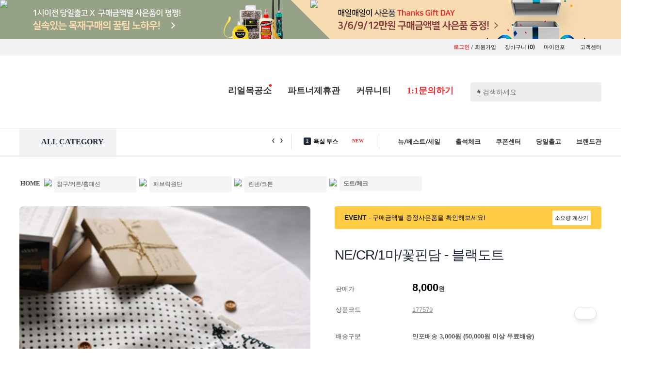

--- FILE ---
content_type: text/html; charset=UTF-8
request_url: https://paintinfo.co.kr/ishop/shop/item.html?itemID=177579&item_subidkey=A1316B4596C4599D4619
body_size: 368469
content:

<!DOCTYPE html>
<html lang='ko' style="min-width:1200px; ">
<head>
<title>셀프인테리어의 모든것 ! - 페인트인포</title>
<meta http-equiv='X-UA-Compatible' content='IE=edge,chrome=1'>
<meta http-equiv="Content-Type" content="text/html;charset=UTF-8"/>
<meta http-equiv="Content-Script-Type" content="text/javascript"/>
<meta http-equiv="Content-Style-Type" content="text/css"/>
<meta http-equiv="X-UA-Compatible" content="IE=Edge"/>
<meta http-equiv="keywords" content="페인트,포인트스티커,그래픽스티커,벽지,인테리어,diy리폼, diy가구,반제품,친환경페인트,철물,손잡이,손잡이닷컴,문고리닷컴,철천지,텐바이텐,1300k,경첩,데코스티커" />
<meta name="subject" content="페인트인포 - 셀프인테리어의 모든것!" />
<meta name="description" content="페인트,포인트스티커,그래픽스티커,벽지,인테리어,diy리폼, diy가구,반제품,친환경페인트,철물,손잡이,손잡이닷컴,문고리닷컴,철천지,텐바이텐,1300k,경첩,데코스티커" />
<meta name="ROBOTS" content="NOIMAGEINDEX"/>
<meta name="author" content="Paintinfo"/>
<meta name="msapplication-config" content="none"/>
<link rel="shortcut icon" type="image/x-icon" href="/p_favicon.ico"/>
<meta property="og:title" content="페인트인포 : NE/CR/1마/꽃핀담 - 블랙도트" />
<meta property="og:type" content="website" />
<meta property="og:description" content="NE/CR/1마/꽃핀담 - 블랙도트"/>
<meta property="og:url" content="https://www.paintinfo.co.kr/ishop/shop/item.html?itemID=177579&item_subidkey=A1316B4596C4599D4619" />
<meta property="og:image" content="https://img.paintinfo.co.kr/ishop/Shop/Itemimages/nesshome20150828-4_thum_13973.jpg" />

		        <script type="text/javascript" src='/js/jquery-1.10.1.min.js'></script>
		        <script type="text/javascript" src='/js/placeholders.js'></script>
		<script type="text/javascript" src='/js/common.js'></script> 
		<script type="text/javascript" src='/js/scroll.js'></script> 
		<script type="text/javascript" src="/js/jquery.mousewheel-3.0.6.pack.js"></script>
		<script type="text/javascript" src="/js/fancybox-2.1.5/jquery.fancybox.js?v=2.1.5"></script>
		<script type="text/javascript" src="/js/fancybox-2.1.5/jquery.fancybox.pack.js?v=2.1.5"></script>
		<script type="text/javascript" src="/js/fancybox-2.1.5/helpers/jquery.fancybox-buttons.js?v=1.0.5"></script>
		<script type="text/javascript" src="/js/fancybox-2.1.5/helpers/jquery.fancybox-thumbs.js?v=1.0.7"></script>
		<script type="text/javascript" src="/js/fancybox-2.1.5/helpers/jquery.fancybox-media.js?v=1.0.6"></script>
		<script type="text/javascript" src="/js/flexslider/jquery.flexslider-min.js"></script>
		<script type="text/javascript" src='/js/swiper.min.js'></script>
		
		<script type="text/javascript" src='/js/cycle/jquery.cycle.all.js'></script> <!-- 추가 -->
		<script src="/js/popup_ui/ixBand_0.7.min.js" type="text/javascript"></script> <!-- 추가 -->
		<script type="text/javascript" src="/ishop/js/rock.js"></script> <!-- 추가 -->
		<link rel="stylesheet" type="text/css" href="/css/default.css"> <!-- 추가 -->
		<script type="text/javascript" src="/ishop/2019/js/carouseller.js"></script> <!-- 추가 -->
		<link rel="stylesheet" type="text/css" media="all" href="/css/simplyscroll.css"> <!-- 추가, 흐르는이미지 CSS -->
		

        <link rel='stylesheet' media='screen' href='/css/swiper.css'>
				

		
		<!-- <link rel='stylesheet' href='/css/common.css'> -->
		<link rel="stylesheet" type="text/css" href='/css/common_1908.css'> <!-- 기존 common.css을 엎으면 됨 -->
		<link rel="stylesheet" type="text/css" href="/js/fancybox-2.1.5/jquery.fancybox.css?v=2.1.5" media="all" />
		<link rel="stylesheet" type="text/css" href="/js/fancybox-2.1.5/helpers/jquery.fancybox-buttons.css?v=1.0.5" />
		<link rel="stylesheet" type="text/css" href="/js/fancybox-2.1.5/helpers/jquery.fancybox-thumbs.css?v=1.0.7" />

		<script type="text/javascript" src="https://spi.maps.daum.net/imap/map_js_init/postcode.v2.js"></script>
		<script type="text/javascript" src="/ishop/js/common.js"></script>
		<script type="text/javascript" src="/ishop/js/jquery/jquery.banner.js"></script>

		<link href="https://fonts.googleapis.com/css?family=Lato|Noto+Sans+KR:400,500,700,900" rel="stylesheet"> <!-- 추가, 웹폰트 -->
		<link href="https://fonts.googleapis.com/css?family=Noto+Serif+KR:400,500,600,700,900" rel="stylesheet"> <!-- 추가, 웹폰트 -->
		<link href="https://fonts.googleapis.com/css?family=Roboto" rel="stylesheet"> <!-- 추가, 웹폰트 -->
		<link href="https://fonts.googleapis.com/css?family=Bree+Serif" rel="stylesheet"> <!-- 추가, 웹폰트 -->
		<link href="https://fonts.googleapis.com/css?family=Margarine" rel="stylesheet"> <!-- 추가, 웹폰트 -->

<!--		
		<script type="text/javascript" src="/js/jquery/jquery.easing.1.3.js"></script>
		<script type="text/javascript" src="/js/fancybox/fancybox-1.3.4/jquery.fancybox-1.3.4.js"></script>
		<script type="text/javascript" src="/ishop/js/jquery.total.js"></script>
		<script type="text/javascript" src="/js/jquery/jquery.js"></script>
		<script type="text/javascript" src="http://ajax.googleapis.com/ajax/libs/jquery/1.4/jquery.min.js"></script>
-->	

<!-- Global site tag (gtag.js) - Google Analytics -->
<script async src="https://www.googletagmanager.com/gtag/js?id=UA-130098652-1"></script>
<script>
  window.dataLayer = window.dataLayer || [];
  function gtag(){dataLayer.push(arguments);}
  gtag('js', new Date());

  gtag('config', 'UA-130098652-1');
</script>

<script type="text/javascript" src="https://wcs.naver.net/wcslog.js"></script>

<!-- <div style="position:fixed;left:20px;bottom:50px;">
	<ul>
		<li><a href="/ishop/shop/attend_check.html"><img src="/ishop/2019/img/bnr/main_sbnr1.png" width="240px" alt=""></a></li><br>
		<li><a href="/ishop/shop/event_mall.html?seller=bodylike"><img src="/ishop/2019/img/bnr/main_sbnr4.png" width="194px" alt=""></a></li><br>
		<li><a href="/ishop/infoEtc/gift0206.html"><img src="/ishop/2019/img/bnr/main_sbnr2.png" width="240px" alt=""></a></li><br>
		<li><a href="/ishop/shop/event_show.html?event_id=2062&SubID=A1313"><img src="/ishop/2019/img/bnr/main_sbnr3.png" width="240px" alt=""></a></li>
	</ul>
</div> -->

<div class="floatingSide">
	<ul>
		<li class="todayView">
			<div class="icoNum">0</div>
			<a href="/ishop/myinfo/myinfo_today.html" onmouseover="showon(showFloat1)" onmouseout="hide(showFloat1)">
				<img src="/ishop/2019/img/ftico4_off.png" onmouseover="this.src='/ishop/2019/img/ftico4_on.png';" onmouseout="this.src='/ishop/2019/img/ftico4_off.png';" alt="오늘본상품">
			</a>
		</li>
		<li class="orderCart">
			<div class="icoNum">0</div>
			<a href="/ishop/shop/cart.html" onmouseover="showon(showFloat2)" onmouseout="hide(showFloat2)">
			<img src="/ishop/2019/img/ftico3_off.png" onmouseover="this.src='/ishop/2019/img/ftico3_on.png';" onmouseout="this.src='/ishop/2019/img/ftico3_off.png';" alt="장바구니"></a>
		</li>
		<li class="myInfo">
			<div class="icoNum">0</div>
			<a href="/ishop/myinfo/myinfo_orderlist_V180113.html?mipage=miordsearch" onmouseover="showon(showFloat3)" onmouseout="hide(showFloat3)">
			<img src="/ishop/2019/img/ftico2_off.png" onmouseover="this.src='/ishop/2019/img/ftico2_on.png';" onmouseout="this.src='/ishop/2019/img/ftico2_off.png';" alt="주문/배송조회"></a>
		</li>
		<li>
			<a href="/ishop/infobbs/bbs/write.php?bo_table=qna" onmouseover="showon(showFloat4)" onmouseout="hide(showFloat4)">
			<img src="/ishop/2019/img/ftico1_off.png" onmouseover="this.src='/ishop/2019/img/ftico1_on.png';" onmouseout="this.src='/ishop/2019/img/ftico1_off.png';" alt="1:1문의하기"></a>
		</li>
		<li style="background:none">
			<a href="" class="goTop" ><img style="border-radius:4px;box-shadow:0 6px 10px rgba(0,0,0,0.3)" src="/ishop/2019/img/ftico5.png" onmouseover="this.src='/ishop/2019/img/ftico5.png';" onmouseout="this.src='/ishop/2019/img/ftico5.png';" alt="맨위로"></a>
		</li>
	</ul>
</div>
<!-- 오늘본상품 팝업 -- >
	<a href="/ishop/myinfo/myinfo_today.html">
	<div id="showFloat1" class="floatSideMenu1" onmouseover="showon(showFloat1)"  onmouseout="hide(showFloat1)"  style="visibility:hidden;">
			오늘본상품
	</div></a>
<!-- 오늘본상품 팝업 -- >
<!-- 장바구니 -- >
	<a href="/ishop/shop/cart.html">
	<div id="showFloat2" class="floatSideMenu2" onmouseover="showon(showFloat2)"  onmouseout="hide(showFloat2)"  style="visibility:hidden;">
			장바구니
	</div></a>
<!-- 장바구니 -- >
<!-- 마이인포 -- >
	<a href="/ishop/myinfo/myinfo_orderlist_V180113.html">
	<div id="showFloat3" class="floatSideMenu3" onmouseover="showon(showFloat3)"  onmouseout="hide(showFloat3)"  style="visibility:hidden;">
			주문/배송
	</div></a>
<!-- 마이인포 -- >
<!-- 1:1문의 -- >
	<a href="#">
	<div id="showFloat4" class="floatSideMenu4" onmouseover="showon(showFloat4)"  onmouseout="hide(showFloat4)"  style="visibility:hidden;">
			1:1문의
	</div>
	</a>
<!-- 1:1문의 -->
<!-- //스크롤이동 -->
<script type="text/javascript">
// 사이드
$(document).ready( function() {
   $( window ).scroll( function() {
     if ( $( this ).scrollTop() > 100 ) {
      $( '.floatingSide' ).fadeIn();
     } else {
      $( '.floatingSide' ).fadeOut();
     }
   } );
   $( '.goTop' ).click( function() {
     $( 'html, body' ).animate( { scrollTop : 0 }, 400 );
     return false;
   } );
  });
//즐겨찾기
function addBookmark(){
	var title = "집꾸밀땐 페인트인포";
	var url = "https://www.paintinfo.co.kr";
	//FF
	if(window.sidebar && window.sidebar.addPanel){ 
		window.sidebar.addPanel(title, url, "");
	}
	//Opera
	else if(window.opera && window.print){
		var elem = document.createElement('a');
		elem.setAttribute('href',url);
		elem.setAttribute('title', title);
		elem.setAttribute('rel','sidebar');
		elem.click();
	}
	//IE
	else if(document.all ){
		window.external.AddFavorite(url, title);
	}
	else{
		alert("이용하시는 웹 브라우저는 기능이 지원되지 않습니다 \n\nCtrl+D 키를 누르시면 즐겨찾기에 추가하실수 있습니다.");
		//return true;
	}
}

//시작페이지 설정
function startPage(Obj, urlStr){
	if(document.all && window.external){
		Obj.style.behavior='url(#default#homepage)';
		Obj.setHomePage(urlStr);
	}else{
		alert("이용하시는 웹 브라우저는 기능이 지원되지 않습니다");
		return true;
	}
}
</script>
<script type="text/javascript">
function preload() { 
	if (!document.images) return;
	var ar = new Array();
	var arguments = preload.arguments;
	for (var i = 0; i < arguments.length; i++) {
		ar[i] = new Image();
		ar[i].src = arguments[i];
	}
}
</script> 


<!-- notice -->
<script type="text/javascript">
function fn_article3(containerID, buttonID, autoStart){
	var $element = $('#'+containerID).find('.notice-list');
	var $prev = $('#'+buttonID).find('.prev');
	var $next = $('#'+buttonID).find('.next');
	var $play = $('#'+containerID).find('.control > a.play');
	var $stop = $('#'+containerID).find('.control > a.stop');
	var autoPlay = autoStart;
	var auto = null;
	var speed = 5000;
	var timer = null;

	var move = $element.children().outerHeight();
	var first = false;
	var lastChild;

	lastChild = $element.children().eq(-1).clone(true);
	lastChild.prependTo($element);
	$element.children().eq(-1).remove();

	if($element.children().length==1){
		$element.css('top','0px');
	}else{
		$element.css('top','-'+move+'px');
	}

	if(autoPlay){
		timer = setInterval(moveNextSlide, speed);
		$play.addClass('on').text('▶');
		auto = true;
	}else{
		$play.hide();
		$stop.hide();
	}

	$element.find('>li').bind({
		'mouseenter': function(){
			if(auto){
				clearInterval(timer);
			}
		},
		'mouseleave': function(){
			if(auto){
				timer = setInterval(moveNextSlide, speed);
			}
		}
	});

	$play.bind({
		'click': function(e){
			if(auto) return false;

			e.preventDefault();
			timer = setInterval(moveNextSlide, speed);
			$(this).addClass('on').text('▶');
			$stop.removeClass('on').text('▣');
			auto = true;
		}
	});

	$stop.bind({
		'click': function(e){
			if(!auto) return false;

			e.preventDefault();
			clearInterval(timer);
			$(this).addClass('on').text('■');
			$play.removeClass('on').text('▷');
			auto = false;
		}
	});

	$prev.bind({
		'click': function(){
			movePrevSlide();
			return false;	
		},
		'mouseenter': function(){
			if(auto){
				clearInterval(timer);
			}
		},
		'mouseleave': function(){
			if(auto){
				timer = setInterval(moveNextSlide, speed);
			}
		}
	});

	$next.bind({
		'click': function(){
			moveNextSlide();
			return false;
		},
		'mouseenter': function(){
			if(auto){
				clearInterval(timer);
			}
		},
		'mouseleave': function(){
			if(auto){
				timer = setInterval(moveNextSlide, speed);
			}
		}
	});

	function movePrevSlide(){
		$element.each(function(idx){
			if(!first){
				$element.eq(idx).animate({'top': '0px'},'normal',function(){
					lastChild = $(this).children().eq(-1).clone(true);
					lastChild.prependTo($element.eq(idx));
					$(this).children().eq(-1).remove();
					$(this).css('top','-'+move+'px');
				});
				first = true;
				return false;
			}

			$element.eq(idx).animate({'top': '0px'},'normal',function(){
				lastChild = $(this).children().filter(':last-child').clone(true);
				lastChild.prependTo($element.eq(idx));
				$(this).children().filter(':last-child').remove();
				$(this).css('top','-'+move+'px');
			});
		});
	}

	function moveNextSlide(){
		$element.each(function(idx){

			var firstChild = $element.children().filter(':first-child').clone(true);
			firstChild.appendTo($element.eq(idx));
			$element.children().filter(':first-child').remove();
			$element.css('top','0px');

			$element.eq(idx).animate({'top':'-'+move+'px'},'normal');

		});
	}
}
</script>



<script type="text/javascript">
function trim(value) {
return value.replace(/^\s+|\s+$/g,"");
}
</script>

<script type="text/javascript">
$(function() {
	var targeti=1;

	/* 2016_02_24_byds - 속도개선
	$(".search").keyup(function(e){
		var inputSearch = $(this).val();
		inputSearch = trim(inputSearch);
		var dataString = 'searchword='+ escape(inputSearch);
		if(inputSearch!=''){
			var key = e.keyCode;
			if(key == 40){
				$('#divResult').attr('tabindex', -1).focus();
				$('.display_box').css('background-color','white');
				$('#mvdiv_' + targeti).css('background-color','#e5e5e5');
				$('#mvdiv_' + targeti).attr('tabindex', -1).focus();
			}else{
				$.ajax({
					type: "GET",
					url: "/ishop/shop/search.autoproduct.php",
					data: dataString,
					cache: false,
					success: function(html){
						$("#divResult").html(html).show();
					}
				});
			}
		}
		return false;
	});
	*/
	$(".search").keyup(function(e){
		var inputSearch = $(this).val();
		inputSearch = trim(inputSearch);
		var dataString = 'searchword='+ escape(inputSearch);

		if(inputSearch!=''){
			var key = e.keyCode;
			if(key == 40){
				$('#divResult').attr('tabindex', -1).focus();
				$('.display_box').css('background-color','white');
				$('#mvdiv_' + targeti).css('background-color','#e5e5e5');
				$('#mvdiv_' + targeti).attr('tabindex', -1).focus();
			}else{
				setTimeout(function(){
					if($(".search").val() == inputSearch){
						autocomplete(dataString);
					}
				}, 200);
			}
		}
		return false;
	});
	
	//마우스로 선택 클릭한 경우
	jQuery("#divResult").on("click",function(e){
		var $clicked = $(e.target);
		var $name = $clicked.find('.name').html();
		var decoded = $("<div/>").html($name).text();
		$('#frm_mainsearch').val(decoded);
	});
	//검색 INPUT 박스외에 다른곳 클릭시
	jQuery(document).on("click", function(e) {
		var $clicked = $(e.target);
		if (! $clicked.hasClass("search")){
			jQuery("#divResult").fadeOut();
		}
	});
	//검색단어 INPUT BOX 클릭
	$('#frm_mainsearch').click(function(){
		var class_su = $(".display_box").size();
		if(class_su>0){
			jQuery("#divResult").fadeIn();
		}
	});
	$('#divResult').keyup(function(e) {
		var key = e.keyCode;
		switch(key){
			case 38: targeti--; break; //위 방향키
			case 40: targeti++; break; //아래 방향키
			case 39: break; //우측 방향키
			case 37: break; //좌측 방향키
		}
		if(targeti <= 1){
			targeti=1;
		}
		if(targeti >101){
			targeti=101;
		}
		if(key==13){
			var url = $('a', '#mvdiv_'+ targeti).filter("[href]").attr('href');
			$(location).attr('href',url);
		}else{
			$('#mvdiv_' + targeti).attr('tabindex', -1).focus();
			$('.display_box').css('background-color','white');
			$('#mvdiv_' + targeti).css('background-color','#e5e5e5');
			$('#mvdiv_' + targeti).attr('tabindex', -1).focus();
		}
	});
});

//2016_02_24_byds - 속도개선
function autocomplete(data_txt){
	$.ajax({
		type: "GET",
		url: "/ishop/shop/search.autoproduct.php",
		data: data_txt,
		cache: false,
		success: function(html){
			$("#divResult").html(html).show();
		}
	});
}

</script>

</head>

<body beforeunload="javascript:quickInit();">

<script type="text/javascript">
if(!wcs_add) var wcs_add = {};
wcs_add["wa"] = "1204956858d6698";
wcs_do();
</script>

	<script>

	var $body = $(document.body); //자주 사용하기에 캐시되게 변수에 넣어준다
	$top = '';

	//div 를 만들고 
	//top className을 주고
	//처음에는 숨겨둔다

	$top = $('<div>').addClass('top').hide().click(function() {  // 클릭이 이벤트 할당
		//$body.animate({ scrollTop: 0 }); //animation효과로 scollTop=0으로 이동
		$('html, body').animate({ // ie에서도 작동됨
			"scrollTop" : 0 
		}, 500);
	}).appendTo($body); // body에 top을 넣는다

	//윈도우의 스크롤위치로 위로가기 버튼을 보여줘야기에 핸들러 작성
	/*
	$(window).scroll(function() {
		var y = $(this).scrollTop();
		if(y >= 150){
				$top.fadeIn();
		}
		else {
				$top.fadeOut();
		}
	});
	*/
	</script>
<!-- 탑으로 -->



<!---->
<script>
function todayItemList(page){
	$.post('/ishop/flip_today.php',
	{
		'page':page	
	},function(data){
		$('#pannelcon2').empty();
		$('#pannelcon2').html(data);
		var vals = $('#view_today_num').val();
		var t_page = $('#view_today_page').val();
		$('#pannelcontxt2').html(vals);
		$("#v_page").text(t_page);
	});
}

function todayItemDel(vals,page){
	$.post('/ishop/sidebar.todaydel.php',
	{
		'delitemid':vals		
	}, function(){
		todayItemList(1);
	});
}


function jangbaguniItemList(page){
	$.post('/ishop/flip_jangbaguni.php',
	{
		'page':page	
	},function(data){
		$('#pannelcon1').empty();
		$('#pannelcon1').html(data);
		var vals = $('#view_jangbaguni_num').val();
		$('#pannelcontxt1').html(vals);
	});
}


function jangbaguniItemDel(vals,page){
	$.post('/ishop/sidebar.jangbagunidel.php',
	{
		'delitemid':vals		
	}, function(){
		jangbaguniItemList(page);
	});
}

function wishlistList(page){
	$.post('/ishop/flip_wishlist.php',
	{
		'page':page	
	},function(data){
		$('#pannelcon3').empty();
		$('#pannelcon3').html(data);
		var vals = $('#view_wishlist_num').val();
		$('#pannelcontxt3').html(vals);
	});
}


function wishlistDel(vals,page){
	$.post('/ishop/sidebar.wishlistdel.php',
	{
		'delitemid':vals		
	}, function(){
		wishlistList(page);
	});
}



</script>

<!--div id="topline_banner" class="topline_ad" style="background:url('http://img.paintinfo.co.kr/product_2012/event/todaydeli/bgp2.png');display:none;border-bottom:0px solid #e3e3e3;"-->
<div id="topline_banner" class="topline_ad" style="background-color:#bde7eb; border: solid 0px red; width: 100%; cursor:pointer;  ">
	<div align="center" class="inner" style="margin:0 auto; height: 80px; background:url('https://www.paintinfo.co.kr/new_images/common/top_bnr8.jpg') center no-repeat; ">
			<div style="position: relative;  ">
				<div style="border:0px solid #000; float:left; z-index:999999999999999999999999999999;">
					<a href="javascript:closeToplineBanner()"><img src="https://www.paintinfo.co.kr/product_2012/event/todaydeli/close.png" style="  "></a>
				</div>
			</div>
            <div>
				<img src="https://www.paintinfo.co.kr/ishop/img/main/top_banner_link.png" usemap="#top_banner" border="0"/>
				<map name="top_banner">
				  <area shape="rect" coords="-122,2,603,103" href="https://www.paintinfo.co.kr/ishop/shop/itemlist.html?SubID=A1355B1357">
				  <area shape="rect" coords="603,1,1204,103" href="http://www.paintinfo.co.kr/ishop/infoEtc/gift0206.html">
				</map>
			</div>
	</div>


</div>

<!-- 탑 배너 -->
<script type="text/javascript">

var slide_banner_timer = 0;
var view_time = 0;

function showToplineSlide()
{
	var cookiedata = document.cookie;
	//alert(cookiedata);
	if(cookiedata.indexOf("toplinebanner=done") < 0 ) {
		document.getElementById('topline_banner').style.display = "";
    $("#topline_slide").css("display", "").clearQueue().stop().animate({"marginTop":"0px"}, {
        "duration":1000,
        "complete":function() {
            slide_banner_timer = setTimeout(hideToplineSlide, 1000*view_time);
        }
    });

	} else {
		document.getElementById('topline_banner').style.display = "none";
	}
}

function hideToplineSlide()
{
    $("#topline_slide").clearQueue().stop().animate({"marginTop":"-420px"}, {
        "duration":1000,
        "complete":function() {
            $(this).css("display", "none");
        }
    });
}

function closeToplineBanner(srl, term)
{
    $("#topline_banner").toggle("up");
		// ~~~ coding
		close_TopBanner();
		// ~~~
}

function closeSlideBanner()
{
    clearTimeout(slide_banner_timer);
    hideToplineSlide();
}

$("#topline_slide_inner").mouseover(function() {
    if (slide_banner_timer > 0)
    {
        clearTimeout(slide_banner_timer);
        slide_banner_timer = 0;
    }
});

$("#topline_slide_inner").mouseout(function() {
    if (slide_banner_timer == 0)
        slide_banner_timer = setTimeout(hideToplineSlide, 1000);
});

$(function() {
    showToplineSlide();
});



function setCookie_TopBanner( name, value, expiredays ) {
	var todayDate = new Date();
	todayDate.setDate( todayDate.getDate() + expiredays );
	document.cookie = name + "=" + escape( value ) + "; path=/; expires=" + todayDate.toGMTString() + ";";
}
function close_TopBanner() {
	setCookie_TopBanner( "toplinebanner", "done" , 1 );
	document.getElementById('topline_banner').style.display = "none";
}

</script>

<!-- 탑 배너 -->



<!-- 맨위로 스크롤이동 // 2017.02.11 // 류 추가 -->
<a name="top"></a>

<!-- 맨위로 스크롤이동 // 2017.02.11 // 류 추가 -->

<div id="header">



<!-- Global site tag (gtag.js) - Google Analytics -->
<script async src="https://www.googletagmanager.com/gtag/js?id=UA-130098652-1"></script>
<script>
  window.dataLayer = window.dataLayer || [];
  function gtag(){dataLayer.push(arguments);}
  gtag('js', new Date());

  gtag('config', 'UA-130098652-1');
</script>

<!-- Global site tag (gtag.js) - Google Analytics -->
<script async src="https://www.googletagmanager.com/gtag/js?id=UA-142486714-1"></script>
<script>
  window.dataLayer = window.dataLayer || [];
  function gtag(){dataLayer.push(arguments);}
  gtag('js', new Date());

  gtag('config', 'UA-142486714-1');
</script>


<script>
/* 실시간 검색어 */
function textScroll(scroll_el_id) {
    this.objElement = document.getElementById(scroll_el_id);
    this.objElement.style.position = 'relative';
    this.objElement.style.overflow = 'hidden';

    this.objLi = this.objElement.getElementsByTagName('li');
    this.height = this.objElement.offsetHeight; // li 엘리먼트가 움직이는 높이(외부에서 변경가능)
    this.num = this.objLi.length; // li 엘리먼트의 총 갯수
    this.totalHeight = this.height*this.num; // 총 높이
    this.scrollspeed = 1; // 스크롤되는 px
    this.objTop = new Array(); // 각 li의 top 위치를 저장
    this.timer = null;
    
    for(var i=0; i<this.num; i++){
        this.objLi[i].style.position = 'absolute';
        this.objTop[i] = this.height*i;
        this.objLi[i].style.top = this.objTop[i]+"px";
    }
}

textScroll.prototype.move = function(){
    for(var i=0; i<this.num; i++) {
        this.objTop[i] = this.objTop[i] - this.scrollspeed;
        this.objLi[i].style.top = this.objTop[i]+"px";
    }
    if(this.objTop[0]%this.height == 0){
        this.jump();
    }else{
        clearTimeout(this.timer);
        this.timer = setTimeout(this.name+".move()",10);
    }
}

textScroll.prototype.jump = function(){
    for(var i=0; i<this.num; i++){
        if(this.objTop[i] == this.height*(-2)){
            this.objTop[i] = this.objTop[i] + this.totalHeight;
            this.objLi[i].style.top = this.objTop[i]+"px";
        }
    }
    clearTimeout(this.timer);
    this.timer = setTimeout(this.name+".move()",5000);
}

textScroll.prototype.start = function() {
    this.timer = setTimeout(this.name+".move()",5000);
}
</script>

<div class="top_header_layout">
	<div class="layout_login_box ftrbt">
		<ul>
						<li>
				<div class="joinPopIco icoAnime alternate"></div> 
				<a href="/ishop/Member/login.html"><b class="ftred">로그인</b></a> / <a href="/ishop/Member/member_join_select.html">회원가입</a>
			</li>
						<!-- 로그인시 <li><span>유진</span> 고객님 환영합니다!</li> -->
			<li><a href="/ishop/shop/cart.html" >장바구니 <span class="ftsNanum">(0)</span></a></li>
						<li><a href="/ishop/Member/login.html?url=L2lzaG9wL215aW5mby9teWluZm9fb3JkZXJsaXN0X1YxODAxMTMuaHRtbA==" >마이인포 <span class="downArrIco"></span></a></li>
			<li><a href="/ishop/shop/cs.html">고객센터</a><!-- <a href="https://www.paintinfo.co.kr/ishop/shop/cart_1.html">..</a> --></li>
		</ul>
	</div>

	<!-- 마이인포 팝업창 -->
		<!-- // 팝업창 -->
		
	<div class="layout_main_logobox">
		<div class="header_wrap">
			<a href="/ishop"><!-- <h1 class="titleLogo"></h1> <--><img src="/ishop/2019/img/logo2.gif" alt=""></--></a>				
			<ul class="searchBox">
				<form id="frm_mainsearch" name="frm_mainsearch" method="get" action="/ishop/shop/search.html">
					<input type="hidden" name="url" value="+++https%3A%2F%2Fwww.paintinfo.co.kr%2Fishop%2Fshop%2Fitem.html%3FitemID%3D177579%26item_subidkey%3DA1316B4596C4599D4619"/>
					<input type="hidden" name="searchwhere" value="M"/>
					<input type="hidden" id="callbackid" value="" />
					<li>
						<span class="tagsch">#</span><input type="text" name="mainkeyword" value="" placeholder="검색하세요" onfocus=" this.value=''; " class="ftsize14 search" />
						<input type="button" value="" class="searchBtnico" onclick="javascript:search();" />
					</li>
					<div id="divResult" style='position:absolute;width:376px;height:417px;top:35px;left:0px;z-index:99;background-color:#ffffff;overflow-y:scroll; z-index:1000000; display: none; border: solid 0px  #555; padding:10px; box-shadow:0 0 15px rgba(0,0,0,0.15); border-radius:6px  '></div>
				</form>
			</ul>
			<ul class="cmmenu">
				<li><a href="/ishop/infoEtc/egong_real02.html" class="emok_block" >리얼목공소<div style="width:5px;height:5px;background:#d11;border-radius:11px;position:absolute;margin:-25px 85px"></div></a></li>
				<!-- <li><div class="main_ico_bubble">무료견적</div><a href="/ishop/infoEtc/egong_real.html" class="emok_block" onmouseover="showon(show3)" onmouseout="hide(show3)">인터넷목공소</a> < !-- <div class="brIcon1 "></div> -- ></li> -->
				<li><!-- <div class="main_ico_bubble">대량구매</div> --><a href="/ishop/infoEtc/dome_title4.html" >파트너제휴관</a> <!-- <div class="brIcon2 "></div> --></li>
				<li><a href="/ishop/shop/community_main.html" class="comm_block" onmouseover="showon(show1)" onmouseout="hide(show1)">커뮤니티</a></li>
				<!-- <li><a href="#">뉴/세일/베스트</a></li> -->							
				<li><a href="/ishop/infobbs/bbs/write.php?bo_table=qna" class="ftred ">1:1문의하기</a> <!-- <div class="brIcon3 "></div> -->
					<!-- <div style="position:absolute;margin:-43px 26px"><img src="https://www.paintinfo.co.kr/ishop/2019/img/talk4.gif" alt="talk_icon"></div> -->
				</li>
			</ul>
		</div>
	</div>
		
	<!-- 인터넷목공소 팝업창 -->
	<div id="show3" class="mouseov_popwin gongbang_pop_window" onmouseover="showon(show3)"  onmouseout="hide(show3)"  style="visibility : hidden;">
		<div class="angleWrap">
			<span class="triangle_up"></span>
		</div>
		<div class="pop_comm1">
			<!-- <img src="/new_images/common/mokico2.jpg" alt=""> -->
			<ul>
				<li class=""><a href="/ishop/infobbs/bbs/board.php?bo_table=egong">무료견적 서비스</a></li>
				<li class=""><a href="/ishop/infoEtc/egong_real02_1.html">목재가공 서비스</a></li>
				<li class=""><a href="/ishop/infoEtc/egong_real02.html">무료절단 서비스</a></li>
				<li class=""><a href="/ishop/infoEtc/egong_real03.html">당일배송 서비스</a></li>
				<li class=""><a href="/ishop/infoEtc/egong_real04.html">한판재단 서비스</a></li>
			</ul>
		</div> 
	</div>
	<!-- // 인터넷목공소 팝업창 -->
	
	<div class="top_navi_wrap">
		
<div class="pop_common_area top_add" id="pop_common_area" classname="pop_common_area top_add" >
	<div class="pop_common_cont">
		<!-- 아이콘 라벨 -->
		<div class="pop_common_icon" >			
			<ul id="modelIconUl" >
						</ul>
		</div>

		<!-- 팝업 컨텐츠 -->
		<div class="pop_com_group" id="popUpBox" >
				
		</div>
	</div>
	<!-- pop_common_cont -->
</div>
<!-- pop_common_area -->






	<script type="text/javascript" >
	(function ($, $B) {
		// =============== Layer 공지 팝업 =============== //
		$( window ).load( function () {
			var ANI_DURATION = 400,
				POP_MARGIN = 12;

			var _$target = $( '.pop_common_area' ),
				_$iconArea = _$target.find( '.pop_common_icon' ),
				_$icons = _$iconArea.find( 'ul > li' ),
				_$popArea = _$target.find( '.pop_com_group' ),
				_$pops = _$popArea.find( '.notice_popup' );

			if ( !_$pops.length ) return;

			var _isDisabled = false;

			// ---------- Initialize ---------- //
			initialize();

			// ---------- Protected Methods ---------- //
			function initialize () {
				addEvents();

				var viewWidth = 0;

				_$pops.each( function ( idx, el ) {
					var $pop = $( el ).attr( 'data-idx', idx ),
						$icon = _$icons.eq( idx ).attr( 'data-idx', idx ),
						cookieId = $pop.data( 'cookie-id' ) || idx;

					if ( $B.utils.cookie('noticePopClose_' + cookieId) ) {
						$icon.css( 'display', 'block' );
						$pop.css( 'display', 'none' );
					} else {
						$icon.css( 'display', 'none' );
						$pop.css({
							display: 'block',
							left: viewWidth + 'px'
						});
						//viewWidth += ($pop.outerWidth()+384) + POP_MARGIN;
						viewWidth += $pop.outerWidth() + POP_MARGIN;
					}
				});

				setIconState();
				_$iconArea.find( '.icon_item' ).removeClass( 'first' ).filter( ':visible:eq(0)' ).addClass( 'first' );
			}

			function setIconState () {
				if ( _$icons.is(':visible') ) {
					_$iconArea.css( 'visibility', 'visible' );
				} else {
					_$iconArea.css( 'visibility', 'hidden' );
				}
			}

			function addEvents () {
				_$icons.on( 'click', '>a', function (e) {
					if ( _isDisabled ) return;
					e.preventDefault();
					var idx = $( this ).parent().data( 'idx' );
					openPopup( idx );
					setIconState();
					
				});

				_$pops.find( '.checkbox_area, .ui-layer-close' ).on( 'click', function (e) {
					if ( _isDisabled ) return;
					var idx = $( this ).closest( '.notice_popup' ).index();

					if ( $(this).hasClass('ui-layer-close') ) {
						e.preventDefault();
						closePopup( idx );
					} else {
						closePopup( idx );
						var cookieId = _$pops.eq( idx ).data( 'cookie-id' ) || idx;
						$B.utils.cookie( 'noticePopClose_' + cookieId, true, 24 * 60 );
					}
				});
			}

			function getLastX ( $el ) {
				var result = 0,
					left = $el.css( 'left' );

				if ( typeof left === 'string' ) left = left.replace( 'px', '' );
				if ( left ) {
					result = Number(left) + $el.outerWidth() + POP_MARGIN;
				} else {
					result = 0;
				}

				return  result + 'px';
			}

			function openPopup ( dataIdx ) {
				_isDisabled = true;
				_$icons.filter( '[data-idx=' + dataIdx + ']' ).css( 'display', 'none' );
				_$iconArea.find( '.icon_item' ).removeClass( 'first' ).filter( ':visible:eq(0)' ).addClass( 'first' );

				var $pop = _$pops.filter( '[data-idx=' + dataIdx + ']' ).stop(),
					$contents = $pop.find( '.shape' ),
					$last = _$popArea.find( '.notice_popup:visible' ).last();

				var border = $pop.css( 'borderLeftWidth' ) || '';
				border = Number( border.replace('px', '') ) * 2;

				_$popArea.append( $pop );

				$pop.css({
					display: 'block',
					width: 0,
					height: 0
				}).animate({
					top: 0,
					left: getLastX( $last ),
					width: $contents.outerWidth() + border + 'px',
					height: $contents.outerHeight() + border + 'px'
				}, {
					duration: ANI_DURATION,
					complete: function () {
						_isDisabled = false;
					}
				});
			}

			function closePopup ( idx ) {
				_isDisabled = true;
				var currentLeft;

				_$popArea.find( '.notice_popup' ).each( function ( index, el ) {
					var $pop = $( el ).stop();

					if ( index === idx ) {
						currentLeft = $pop.css( 'left' );

						$pop.animate({
							left: '-15px',
							top: '15px',
							width: 0,
							height: 0
						}, {
							duration: ANI_DURATION,
							complete: function () {
								var $icon = _$iconArea.find( '.icon_item[data-idx=' + $pop.data('idx') + ']').css( 'display', 'block' );
								_$iconArea.css( 'visibility', 'visible' ).find( 'ul' ).append( $icon );
								_$iconArea.find( '.icon_item' ).removeClass( 'first' ).filter( ':visible:eq(0)' ).addClass( 'first' );
								$pop.css( 'display', 'none' );

								_isDisabled = false;
							}
						});
					} else if ( index > idx ) {
						if ( $pop.is(':visible') ) {
							$pop.animate({
								left: currentLeft
							}, {
								duration: ANI_DURATION
							});

							currentLeft = $pop.css( 'left' );
						}
					}
				});
			}
		});

		// ===============  배너 적용 =============== //
		/*
		$( '.event_bann' ).slideList({
			eventBlock: false,
			loop: true,
			motionType: 'slide',
			viewLength: 1
		});
		*/
		// ===============  배너 적용 =============== //
	})(jQuery, ixBand);	
	</script>
		<ul class="haderNavignb">	
			<!-- <div style="border:0px solid #ccc;width:200px;height:50px;position:absolute;"></div> -->
			<div class="allcategory"><span class="icoMenu"></span> ALL CATEGORY <!-- <span class="icoArrdown"></span> --></div>			
			<div class="alarm_event_box">
				<a href="#"><span id="" class="icoAlarm"></span></a>
				

	<div class="works_item alignleft clear ftrbt">			
		<div class="carouseller row-fluid for-car"> 
			<div class="carousel-wrapper"> 
				<div class="carousel-items"> 
								</div>
			</div>
			<div class="carousel-control-block">
				<div class="carousel-button-left shadow"><a href="javascript:void(0)">‹</a></div> 
				<div class="carousel-button-right shadow"><a href="javascript:void(0)">›</a></div> 
			</div>
		</div>
	</div>
   
	<script type="text/javascript">
		$(function() {
			try {
				carouseller = new carousel('.carouseller');

			} catch (exception) { 
			
			} finally { 
			}


		});
	</script>			</div>
			<a href="#">
				<div class="keyword_box " onmouseover="showon(show_search)" onmouseout="hide(show_search)">
					<ul id="scroll" style="height:25px;">
						<li><span class='key_on'>1</span><h1 class='ftrbt ellipsis'>파티션</h1><span class='keyword_new'>NEW</span></li><li><span class='key_on'>2</span><h1 class='ftrbt ellipsis'>욕실 부스</h1><span class='keyword_new'>NEW</span></li><li><span class='key_on'>3</span><h1 class='ftrbt ellipsis'>너도밤나무</h1><span class='keyword_new'>NEW</span></li><li><span class='key_on'>4</span><h1 class='ftrbt ellipsis'>로프</h1><span class='keyword_new'>NEW</span></li><li><span class='key_on'>5</span><h1 class='ftrbt ellipsis'>45</h1><span class='keyword_new'>NEW</span></li><li><span class='key_on'>6</span><h1 class='ftrbt ellipsis'>가벽</h1><span class='keyword_new'>NEW</span></li><li><span class='key_on'>7</span><h1 class='ftrbt ellipsis'>이케아 나무의자 조각</h1><span class='keyword_new'>NEW</span></li><li><span class='key_on'>8</span><h1 class='ftrbt ellipsis'>100*300</h1><span class='keyword_new'>NEW</span></li><li><span class='key_on'>9</span><h1 class='ftrbt ellipsis'>다보</h1><span class='keyword_new'>NEW</span></li>					</ul>
				</div>
			</a>	
			
			<div id="show_search" class="mouseov_popwin sch_menulist ftrbt" onmouseover="showon(show_search)"  onmouseout="hide(show_search)"  style="visibility : hidden;">
				<ul>
					<li>실시간 인기검색어</li>
					<li class=''><a href=https://www.paintinfo.co.kr/ishop/shop/search.html?mainkeyword=%ED%8C%8C%ED%8B%B0%EC%85%98&searchwhere=M class='ellipsis' style=''><span >1</span>파티션</a><h1 class='keyword_new'>NEW</h1></li><li class=''><a href=https://www.paintinfo.co.kr/ishop/shop/search.html?mainkeyword=%EC%9A%95%EC%8B%A4+%EB%B6%80%EC%8A%A4&searchwhere=M class='ellipsis' style=''><span >2</span>욕실 부스</a><h1 class='keyword_new'>NEW</h1></li><li class=''><a href=https://www.paintinfo.co.kr/ishop/shop/search.html?mainkeyword=%EB%84%88%EB%8F%84%EB%B0%A4%EB%82%98%EB%AC%B4&searchwhere=M class='ellipsis' style=''><span >3</span>너도밤나무</a><h1 class='keyword_new'>NEW</h1></li><li class=''><a href=https://www.paintinfo.co.kr/ishop/shop/search.html?mainkeyword=%EB%A1%9C%ED%94%84&searchwhere=M class='ellipsis' style=''><span >4</span>로프</a><h1 class='keyword_new'>NEW</h1></li><li class=''><a href=https://www.paintinfo.co.kr/ishop/shop/search.html?mainkeyword=45&searchwhere=M class='ellipsis' style=''><span >5</span>45</a><h1 class='keyword_new'>NEW</h1></li><li class=''><a href=https://www.paintinfo.co.kr/ishop/shop/search.html?mainkeyword=%EA%B0%80%EB%B2%BD&searchwhere=M class='ellipsis' style=''><span >6</span>가벽</a><h1 class='keyword_new'>NEW</h1></li><li class=''><a href=https://www.paintinfo.co.kr/ishop/shop/search.html?mainkeyword=%EC%9D%B4%EC%BC%80%EC%95%84+%EB%82%98%EB%AC%B4%EC%9D%98%EC%9E%90+%EC%A1%B0%EA%B0%81&searchwhere=M class='ellipsis' style=''><span >7</span>이케아 나무의자 조각</a><h1 class='keyword_new'>NEW</h1></li><li class=''><a href=https://www.paintinfo.co.kr/ishop/shop/search.html?mainkeyword=100%2A300&searchwhere=M class='ellipsis' style=''><span >8</span>100*300</a><h1 class='keyword_new'>NEW</h1></li><li class=''><a href=https://www.paintinfo.co.kr/ishop/shop/search.html?mainkeyword=%EB%8B%A4%EB%B3%B4&searchwhere=M class='ellipsis' style=''><span >9</span>다보</a><h1 class='keyword_new'>NEW</h1></li>				</ul>
			</div>

			<!-- 검색키워드 마우스오버시 팝업창 -->
			<div id="kwPop_win" class="mouseov_popwin popKwordbox"></div>
			<!-- //검색키워드 마우스오버시 팝업창 -->
			

			<div id="content00" class="head_submenu ftrbt">
				<ul>
					<li class="dot-ico"><a href="/ishop/shop/corner_new.html" >뉴/베스트/세일</a></li>
					<li><a href="/ishop/shop/attend_check.html">출석체크</a></li>
					<li><a href="/ishop/shop/coupon_center.html">쿠폰센터</a></li>
					<li class=""><a href="/ishop/shop/event_show.html?event_id=2062&SubID=A1313">당일출고<!-- <span class="downArrIco"></span> --></a></li>
					<!-- <li><a href="/ishop/shop/event.html">이벤트존</a></li> -->
					<li><a href="/ishop/shop/store.html">브랜드관</a></li>
				</ul>
			</div>

			<!-- 커뮤니티메뉴 팝업창 -->
			<div id="show1" class="mouseov_popwin comm_menulist" onmouseover="showon(show1)"  onmouseout="hide(show1)"  style="visibility : hidden;">
				<div class="angleWrap">
					<span class="triangle_up"></span>
				</div>
				<div>
					<ul>
						<li><a href="/ishop/infoEtc/supporter1212.html"><b>서포터즈 모집</b></a></li>
						<li><a href="/ishop/infobbs/bbs/board.php?bo_table=reform">DIY레시피</a></li>
						<li><a href="/ishop/shop/magazine_main.html">작가매거진</a></li>
						<li><a href="/ishop/infobbs/bbs/board.php?bo_table=skill">리폼갤러리</a></li>
						<li><a href="/ishop/infobbs/bbs/main_starking.php?bo_table=starking">명예의 전당</a></li>
						<li><a href="/ishop/infobbs/bbs/board.php?bo_table=detective&wr_id=1397">도전명탐정</a></li>
						<li><a href="/ishop/Customer/lotto.html">행운의 로또</a></li>
						<li><a href="/ishop/infobbs/bbs/board.php?bo_table=onlinehouse">온라인집들이</a></li>
						<li><a href="/ishop/infobbs/bbs/board.php?bo_table=inform">가입인사</a></li>
						<li><a href="/ishop/infobbs/bbs/board.php?bo_table=movie">비디오클립</a></li>
						<li><a href="/ishop/infobbs/bbs/board.php?bo_table=prizewinner">이벤트당첨자</a></li>
					</ul>
				</div>
			</div>
			<!-- //커뮤니티메뉴 팝업창 -->
		</ul>
	</div><!-- top_navi_wrap -->
</div> <!-- top_header_layout -->

	<!-- 실시간검색어 스크립트 -->
	<script type="text/javascript">
	var real_search_keyword = new textScroll('scroll'); // 스크롤링 하고자하는 ul 엘리먼트의 id값을 인자로 넣습니다
	real_search_keyword.name = "real_search_keyword"; // 인스턴스 네임을 등록합니다
	real_search_keyword.start(); // 스크롤링 시작
	</script>
	<!-- 실시간검색어 스크립트 -->
<!------------------------------------------------------------------------------><!-- 메인카테고리박스 -->
<div id="menu">
	<div id="menu_box">
		<div id="category">
			<div id="sub_category">
			<ul id='sub_category_list'>
					<div class="category01"><img src="/new_images/common/main_cate_txt01.png" alt=" "><title>REFORM DIY</title></div>
					<li class="category02"  onmouseover="subcategory_show('A1313');" onmouseout="subcategory_hide('A1313');">
					<a href="/ishop/shop/cate.html?sorttype=4&brand=&SubID=A1313">
					<img src="/new_images/common/main_cate_txt02.png" onmouseover='this.src="/new_images/common/main_cate_txt02_on.png";' onmouseout='this.src="/new_images/common/main_cate_txt02.png";' alt="">
					<img src="https://www.paintinfo.co.kr/new_images/main/btn_on.gif" style='position:absolute; margin:7px 0 0 -45px; ' align="absmiddle" alt="" /><title>페인트/스텐실</title></a>
					</li>

					<a href="/ishop/shop/cate.html?sorttype=4&brand=adminCutitem&SubID=A1355">
					<li class="category02"  onmouseover="subcategory_show('A1355');" onmouseout="subcategory_hide('A1355');">									
					<img src="/new_images/common/main_cate_txt03.png" onmouseover='this.src="/new_images/common/main_cate_txt03_on.png";' onmouseout='this.src="/new_images/common/main_cate_txt03.png";' alt="">
					<img src="https://www.paintinfo.co.kr/new_images/main/btn_on.gif" style='position:absolute; margin:7px 0 0 -55px; ' align="absmiddle" alt="" /><title>반제품/목재/몰딩</title>
					</li>
					</a>

					<li class="category02"  onmouseover="subcategory_show('A1764');" onmouseout="subcategory_hide('A1764');"><a href="/ishop/shop/cate.html?SubID=A1764&sorttype=4&brand=admin&linenum=&grp=#ac_qs"><img src="/new_images/common/main_cate_txt04.png" onmouseover='this.src="/new_images/common/main_cate_txt04_on.png";' onmouseout='this.src="/new_images/common/main_cate_txt04.png";' alt=""><title>손잡이/철물</title></a>
					</li>

					<li class="category02"  onmouseover="subcategory_show('A1318');" onmouseout="subcategory_hide('A1318');"><a href="/ishop/shop/cate.html?SubID=A1318">
					<img src="/new_images/common/main_cate_txt05.png" onmouseover='this.src="/new_images/common/main_cate_txt05_on.png";' onmouseout='this.src="/new_images/common/main_cate_txt05.png";' alt=""><title>타일/파벽돌/바닥재</title></a>
					</li>

					<div class="category01"><img src="/new_images/common/main_cate_txt06.png" alt="" ><title>INTERIOR</title></div>
					<li class="category02"  onmouseover="subcategory_show('A1314');" onmouseout="subcategory_hide('A1314');">
					<a href="/ishop/shop/cate.html?SubID=A1314">
					<img src="/new_images/common/main_cate_txt07.png" onmouseover='this.src="/new_images/common/main_cate_txt07_on.png";' onmouseout='this.src="/new_images/common/main_cate_txt07.png";' alt=""><title>시트지/스티커</title></a>
					</li>

					<li class="category02"  onmouseover="subcategory_show('A1315');" onmouseout="subcategory_hide('A1315');">
					<a href="/ishop/shop/cate.html?SubID=A1315">
					<img src="/new_images/common/main_cate_txt08.png" onmouseover='this.src="/new_images/common/main_cate_txt08_on.png";' onmouseout='this.src="/new_images/common/main_cate_txt08.png";' alt=""><title>벽지/뮤럴</title></a>
					</li>

					<li class="category02"  onmouseover="subcategory_show('A1316');" onmouseout="subcategory_hide('A1316');">
					<a href="/ishop/shop/cate.html?SubID=A1316">
					<img src="/new_images/common/main_cate_txt09.png" onmouseover='this.src="/new_images/common/main_cate_txt09_on.png";' onmouseout='this.src="/new_images/common/main_cate_txt09.png";' alt=""><title>침구/커튼/홈패션</title></a>
					</li>

					<li class="category02"  onmouseover="subcategory_show('A1317');" onmouseout="subcategory_hide('A1317');">
					<a href="/ishop/shop/cate.html?SubID=A1317">
					<img src="/new_images/common/main_cate_txt10.png" onmouseover='this.src="/new_images/common/main_cate_txt10_on.png";' onmouseout='this.src="/new_images/common/main_cate_txt10.png";' alt=""><title>가구/조명</title></a>
					</li>

					<li class="category02"  onmouseover="subcategory_show('A5057');" onmouseout="subcategory_hide('A5057');">
					<a href="/ishop/shop/cate.html?SubID=A5057">
					<img src="/new_images/common/main_cate_txt16.png" onmouseover='this.src="/new_images/common/main_cate_txt16_on.png";' onmouseout='this.src="/new_images/common/main_cate_txt16.png";' alt=""><title>조명/전기</title></a>
					</li>

					<li class="category02"  onmouseover="subcategory_show('A1320');" onmouseout="subcategory_hide('A1320');">
					<a href="/ishop/shop/cate.html?SubID=A1320">
					<img src="/new_images/common/main_cate_txt11.png" onmouseover='this.src="/new_images/common/main_cate_txt11_on.png";' onmouseout='this.src="/new_images/common/main_cate_txt11.png";' alt=""><img src="https://www.paintinfo.co.kr/new_images/main/btn_on.gif" style='position:absolute; margin:7px 0 0 -45px; ' align="absmiddle" alt="" /><title>리빙/수납</title></a>
					</li>

					<li class="category02"  onmouseover="subcategory_show('A2181');" onmouseout="subcategory_hide('A2181');">
					<a href="/ishop/shop/cate.html?SubID=A2181">
					<img src="/new_images/common/main_cate_txt12.png" onmouseover='this.src="/new_images/common/main_cate_txt12_on.png";' onmouseout='this.src="/new_images/common/main_cate_txt12.png";' alt=""><title>홈데코/액자/플라워</title></a>
					</li>

					<div class="category01"><img src="/new_images/common/main_cate_txt13.png" alt="" ><title>HOBBY</title></div>
					<li class="category02"  onmouseover="subcategory_show('A2266');" onmouseout="subcategory_hide('A2266');">
					<a href="/ishop/shop/cate.html?SubID=A2266">
					<img src="/new_images/common/main_cate_txt14.png" onmouseover='this.src="/new_images/common/main_cate_txt14_on.png";' onmouseout='this.src="/new_images/common/main_cate_txt14.png";' alt=""><title>문구/팬시</title></a>
					</li>

					<li class="category02"  onmouseover="subcategory_show('A2267');" onmouseout="subcategory_hide('A2267');">
					<a href="/ishop/shop/cate.html?SubID=A2267">
					<img src="/new_images/common/main_cate_txt15.png" onmouseover='this.src="/new_images/common/main_cate_txt15_on.png";' onmouseout='this.src="/new_images/common/main_cate_txt15.png";' alt=""><title>취미/여가</title></a>
					</li>
					<a href="/ishop/shop/event_mall.html?seller=likehouse"><li class="category01 subtitlecate1" style="margin-left:10px;margin-top:25px">🧺 디자인 리빙, 라이크하우스</li></a>
					<a href="/ishop/shop/event_mall.html?seller=bodylike"><li class="category01 subtitlecate2" style="margin-left:10px">💪 홈트는 역시 바디라이크!</li></a>
			</ul>
			<!-- <script type="text/javascript" src='//www.paintinfo.co.kr/js/jquery-1.10.1.min.js'></script> -->
<!-- <link rel='stylesheet' href='//www.paintinfo.co.kr/css/common.css'> -->
<link rel='stylesheet' href='https://www.paintinfo.co.kr/css/common_pop.css'>

<!-- 마우스오버 레이어팝업 -->
<script type="text/javascript">
function view(code,opt) {
	var list_num = $('.plcPopCatSeclist').length;
	//alert(list_num);
	for(i=1; i<=list_num; i++) {
		var div_id = '#spec_'+code+'_'+i;
		if(opt == i) {
			$(div_id).show();
		} else {
			$(div_id).hide();  // 마우스아웃시 닫힘
		}
	}
}
function view_off(code,opt) {
	var div_id = '#spec_'+code+'_'+opt;
	$(div_id).hide();  // 마우스아웃시 닫힘
}	
</script>
<!-- 마우스오버 레이어팝업 --><div class="notofs" >
	<!--메인팝업레이어 시작-->
	<div class='popLayCont' style='display: none;'  style="border:0" id='categoy_layer_A1313' onmouseover="subcategory_show('A1313');" onmouseout="subcategory_hide('A1313');" >

		<div class='plc_title_box'>
			<div class='plc_cateNamimg'>
				<img src="//www.paintinfo.co.kr/new_images/main/catetxt_a1313.png" alt="카테고리타이틀이미지">
			</div>

			<div class='plc_mdp_txt'>
				<ul>
					<li><b>MD추천검색어 : </b> 
					<a href='/ishop/shop/itemlist.html?SubID=A1313B3528C3554'>삼화페인트</a>,&nbsp;<a href='/ishop/shop/itemlist.html?SubID=A1313B1322C1334'>결로방지</a>,&nbsp;<a href='/ishop/shop/item.html?itemID=196225&item_subidkey=A1313B1324C4236D4238'>메탈스프레이</a>,&nbsp;<a href='/ishop/shop/event_mall.html?seller=greenuru'>옻스테인</a>,&nbsp;<a href='/ishop/shop/itemlist.html?SubID=A1313B1322C3508'>욕실페인트</a>					</li>
				</ul>
			</div>
		</div> <!-- plc_title_box -->

		<div>
			<div class='plcLay_catTap' >
				<div class='plcLay_catNameSec'>
					<ul style='padding:0px 30px;'>
					<div class='plclayCnsLame'>페인트</div><li class='catnameList'  onmouseover="view('A1313B4702',1);" onmouseout="view_off('A1313B4702',1)" ><a href='/ishop/shop/itemlist.html?SubID=A1313B4702' >페인트리폼세트</a></li>
					<div id='spec_A1313B4702_1' class='plcPopCatSeclist' onmouseover="view('A1313B4702',1)" onmouseout="view_off('A1313B4702',1)" >
						<ul>
					<a href='/ishop/shop/itemlist.html?SubID=A1313B4702'><div class='onMouClsec '>페인트리폼세트</div></a><li><a href='/ishop/shop/itemlist.html?SubID=A1313B4702C4703'>가구리폼세트</a></li><li><a href='/ishop/shop/itemlist.html?SubID=A1313B4702C4704'>방문/싱크대 리폼세트</a></li><li><a href='/ishop/shop/itemlist.html?SubID=A1313B4702C4705'>베란다/욕실 리폼세트</a></li><li><a href='/ishop/shop/itemlist.html?SubID=A1313B4702C4706'>벽지/벽면 리폼세트</a></li><li><a href='/ishop/shop/itemlist.html?SubID=A1313B4702C4707'>결로/곰팡이방지세트</a></li><li><a href='/ishop/shop/itemlist.html?SubID=A1313B4702C4708'>스테인/워싱 리폼세트</a></li><li><a href='/ishop/shop/itemlist.html?SubID=A1313B4702C4709'>간편/기타 리폼세트</a></li>
						</ul>
					</div>
					<li class='catnameList'  onmouseover="view('A1313B1323',2);" onmouseout="view_off('A1313B1323',2)" ><a href='/ishop/shop/itemlist.html?SubID=A1313B1323' >페인트 보조재</a></li>
					<div id='spec_A1313B1323_2' class='plcPopCatSeclist' onmouseover="view('A1313B1323',2)" onmouseout="view_off('A1313B1323',2)" >
						<ul>
					<a href='/ishop/shop/itemlist.html?SubID=A1313B1323'><div class='onMouClsec '>페인트 보조재</div></a><li><a href='/ishop/shop/itemlist.html?SubID=A1313B1323C1336'>젯소/프라이머</a></li><li><a href='/ishop/shop/itemlist.html?SubID=A1313B1323C1337'>바니쉬/코팅제</a></li><li><a href='/ishop/shop/itemlist.html?SubID=A1313B1323C5339'>마루코팅제</a></li><li><a href='/ishop/shop/itemlist.html?SubID=A1313B1323C4234'>오일/왁스</a></li><li><a href='/ishop/shop/itemlist.html?SubID=A1313B1323C1339'>핸디코트/메꿈이</a></li><li><a href='/ishop/shop/itemlist.html?SubID=A1313B1323C4235'>곰팡이/녹제거</a></li><li><a href='/ishop/shop/itemlist.html?SubID=A1313B1323C4718'>실란트/우레탄폼</a></li><li><a href='/ishop/shop/itemlist.html?SubID=A1313B1323C4719'>단열/결로방지</a></li><li><a href='/ishop/shop/itemlist.html?SubID=A1313B1323C1338'>조색제</a></li><li><a href='/ishop/shop/itemlist.html?SubID=A1313B1323C4717'>접착제</a></li><li><a href='/ishop/shop/itemlist.html?SubID=A1313B1323C1340'>리무버/신나</a></li>
						</ul>
					</div>
					<li class='catnameList'  onmouseover="view('A1313B1324',3);" onmouseout="view_off('A1313B1324',3)" ><a href='/ishop/shop/itemlist.html?SubID=A1313B1324' >실리콘/스프레이</a></li>
					<div id='spec_A1313B1324_3' class='plcPopCatSeclist' onmouseover="view('A1313B1324',3)" onmouseout="view_off('A1313B1324',3)" >
						<ul>
					<a href='/ishop/shop/itemlist.html?SubID=A1313B1324'><div class='onMouClsec '>실리콘/스프레이</div></a><li><a href='/ishop/shop/itemlist.html?SubID=A1313B1324C1716'>실리콘</a></li><li><a href='/ishop/shop/itemlist.html?SubID=A1313B1324C4236'>스프레이</a></li>
						</ul>
					</div>
					<li class='catnameList'  onmouseover="view('A1313B4710',4);" onmouseout="view_off('A1313B4710',4)" ><a href='/ishop/shop/itemlist.html?SubID=A1313B4710' >스테인/워싱페인트</a></li>
					<div id='spec_A1313B4710_4' class='plcPopCatSeclist' onmouseover="view('A1313B4710',4)" onmouseout="view_off('A1313B4710',4)" >
						<ul>
					<a href='/ishop/shop/itemlist.html?SubID=A1313B4710'><div class='onMouClsec '>스테인/워싱페인트</div></a><li><a href='/ishop/shop/itemlist.html?SubID=A1313B4710C4711'>수성스테인</a></li><li><a href='/ishop/shop/itemlist.html?SubID=A1313B4710C4712'>오일스테인</a></li><li><a href='/ishop/shop/itemlist.html?SubID=A1313B4710C4713'>외부용</a></li><li><a href='/ishop/shop/itemlist.html?SubID=A1313B4710C4721'>워싱페인트</a></li>
						</ul>
					</div>
					<li class='catnameList'  onmouseover="view('A1313B1322',5);" onmouseout="view_off('A1313B1322',5)" ><a href='/ishop/shop/itemlist.html?SubID=A1313B1322' >페인트[용도별]</a></li>
					<div id='spec_A1313B1322_5' class='plcPopCatSeclist' onmouseover="view('A1313B1322',5)" onmouseout="view_off('A1313B1322',5)" >
						<ul>
					<a href='/ishop/shop/itemlist.html?SubID=A1313B1322'><div class='onMouClsec '>페인트[용도별]</div></a><li><a href='/ishop/shop/itemlist.html?SubID=A1313B1322C1327'>가구/방문/목재용</a></li><li><a href='/ishop/shop/itemlist.html?SubID=A1313B1322C1328'>벽지/벽면/천정</a></li><li><a href='/ishop/shop/itemlist.html?SubID=A1313B1322C4701'>철재/현관문/실외용</a></li><li><a href='/ishop/shop/itemlist.html?SubID=A1313B1322C1330'>빈티지/밀크페인트</a></li><li><a href='/ishop/shop/itemlist.html?SubID=A1313B1322C1332'>칠판/보드페인트</a></li><li><a href='/ishop/shop/itemlist.html?SubID=A1313B1322C3508'>욕실/베란다페인트</a></li><li><a href='/ishop/shop/itemlist.html?SubID=A1313B1322C2948'>부식/메탈페인트</a></li><li><a href='/ishop/shop/itemlist.html?SubID=A1313B1322C1331'>텍스쳐/질감표현</a></li><li><a href='/ishop/shop/itemlist.html?SubID=A1313B1322C1334'>결로/곰팡이방지</a></li><li><a href='/ishop/shop/itemlist.html?SubID=A1313B1322C1335'>방수페인트</a></li><li><a href='/ishop/shop/itemlist.html?SubID=A1313B1322C4229'>유성/에나멜페인트</a></li><li><a href='/ishop/shop/itemlist.html?SubID=A1313B1322C4716'>방청/단열</a></li><li><a href='/ishop/shop/itemlist.html?SubID=A1313B1322C1671'>콘크리트/바닥전용</a></li>
						</ul>
					</div>
					<li class='catnameList'  onmouseover="view('A1313B3528',6);" onmouseout="view_off('A1313B3528',6)" ><a href='/ishop/shop/itemlist.html?SubID=A1313B3528' >페인트[브랜드별]</a></li>
					<div id='spec_A1313B3528_6' class='plcPopCatSeclist' onmouseover="view('A1313B3528',6)" onmouseout="view_off('A1313B3528',6)" >
						<ul>
					<a href='/ishop/shop/itemlist.html?SubID=A1313B3528'><div class='onMouClsec '>페인트[브랜드별]</div></a><li><a href='/ishop/shop/itemlist.html?SubID=A1313B3528C5772'>[HOT] 올바른페인트</a></li><li><a href='/ishop/shop/itemlist.html?SubID=A1313B3528C3554'>삼화페인트</a></li><li><a href='/ishop/shop/itemlist.html?SubID=A1313B3528C3537'>던에드워드</a></li><li><a href='/ishop/shop/itemlist.html?SubID=A1313B3528C3541'>올드빌리지</a></li><li><a href='/ishop/shop/itemlist.html?SubID=A1313B3528C5752'>퓨전페인트</a></li><li><a href='/ishop/shop/itemlist.html?SubID=A1313B3528C5777'>실카</a></li><li><a href='/ishop/shop/itemlist.html?SubID=A1313B3528C4664'>베어페인트</a></li><li><a href='/ishop/shop/itemlist.html?SubID=A1313B3528C5565'>디오페인트</a></li><li><a href='/ishop/shop/itemlist.html?SubID=A1313B3528C3538'>본덱스</a></li><li><a href='/ishop/shop/itemlist.html?SubID=A1313B3528C3539'>비오파</a></li><li><a href='/ishop/shop/itemlist.html?SubID=A1313B3528C4722'>레너</a></li><li><a href='/ishop/shop/itemlist.html?SubID=A1313B3528C3536'>맨브라더스</a></li><li><a href='/ishop/shop/itemlist.html?SubID=A1313B3528C3529'>셔윈윌리엄스</a></li><li><a href='/ishop/shop/itemlist.html?SubID=A1313B3528C3535'>켈리무어</a></li><li><a href='/ishop/shop/itemlist.html?SubID=A1313B3528C3956'>조광페인트</a></li><li><a href='/ishop/shop/itemlist.html?SubID=A1313B3528C3830'>리베론</a></li><li><a href='/ishop/shop/itemlist.html?SubID=A1313B3528C3550'>데프트</a></li><li><a href='/ishop/shop/itemlist.html?SubID=A1313B3528C3534'>듀파페인트</a></li><li><a href='/ishop/shop/itemlist.html?SubID=A1313B3528C3547'>제냐</a></li><li><a href='/ishop/shop/itemlist.html?SubID=A1313B3528C3549'>제너럴 피니쉬</a></li><li><a href='/ishop/shop/itemlist.html?SubID=A1313B3528C3792'>크라운</a></li><li><a href='/ishop/shop/itemlist.html?SubID=A1313B3528C3556'>마그나매직</a></li><li><a href='/ishop/shop/itemlist.html?SubID=A1313B3528C3546'>RUST-OLEUM</a></li><li><a href='/ishop/shop/itemlist.html?SubID=A1313B3528C3557'>모던마스터즈</a></li><li><a href='/ishop/shop/itemlist.html?SubID=A1313B3528C3544'>아우로</a></li><li><a href='/ishop/shop/itemlist.html?SubID=A1313B3528C4904'>매그페인트</a></li><li><a href='/ishop/shop/itemlist.html?SubID=A1313B3528C5771'>홈앤톤즈</a></li><li><a href='/ishop/shop/itemlist.html?SubID=A1313B3528C5778'>존스톤스</a></li><li><a href='/ishop/shop/itemlist.html?SubID=A1313B3528C3552'>기타</a></li>
						</ul>
					</div>
					<div class='plclayCnsLame'>스텐실/냅킨DIY</div><li class='catnameList'  onmouseover="view('A1313B5570',7);" onmouseout="view_off('A1313B5570',7)" ><a href='/ishop/shop/itemlist.html?SubID=A1313B5570' >스텐실도안</a></li>
					<div id='spec_A1313B5570_7' class='plcPopCatSeclist' onmouseover="view('A1313B5570',7)" onmouseout="view_off('A1313B5570',7)" >
						<ul>
					<a href='/ishop/shop/itemlist.html?SubID=A1313B5570'><div class='onMouClsec '>스텐실도안</div></a><li><a href='/ishop/shop/itemlist.html?SubID=A1313B5570C5572'>문자/숫자/단어</a></li><li><a href='/ishop/shop/itemlist.html?SubID=A1313B5570C5573'>레터링/타이포</a></li><li><a href='/ishop/shop/itemlist.html?SubID=A1313B5570C5574'>북유럽/패턴/문양</a></li><li><a href='/ishop/shop/itemlist.html?SubID=A1313B5570C5575'>라벨/스탬프</a></li><li><a href='/ishop/shop/itemlist.html?SubID=A1313B5570C5576'>카페/키친/푸드</a></li><li><a href='/ishop/shop/itemlist.html?SubID=A1313B5570C5577'>꽃/나무/가든</a></li><li><a href='/ishop/shop/itemlist.html?SubID=A1313B5570C5578'>사물/건물</a></li><li><a href='/ishop/shop/itemlist.html?SubID=A1313B5570C5579'>사람/동물/유아</a></li><li><a href='/ishop/shop/itemlist.html?SubID=A1313B5570C5580'>계절/여행</a></li><li><a href='/ishop/shop/itemlist.html?SubID=A1313B5570C5581'>시계도안</a></li>
						</ul>
					</div>
					<li class='catnameList'  onmouseover="view('A1313B5569',8);" onmouseout="view_off('A1313B5569',8)" ><a href='/ishop/shop/itemlist.html?SubID=A1313B5569' >냅킨DIY</a></li>
					<div id='spec_A1313B5569_8' class='plcPopCatSeclist' onmouseover="view('A1313B5569',8)" onmouseout="view_off('A1313B5569',8)" >
						<ul>
					<a href='/ishop/shop/itemlist.html?SubID=A1313B5569'><div class='onMouClsec '>냅킨DIY</div></a><li><a href='/ishop/shop/itemlist.html?SubID=A1313B5569C5584'>꽃/식물/곤충</a></li><li><a href='/ishop/shop/itemlist.html?SubID=A1313B5569C5586'>심플/모던</a></li><li><a href='/ishop/shop/itemlist.html?SubID=A1313B5569C5590'>카페/주방</a></li><li><a href='/ishop/shop/itemlist.html?SubID=A1313B5569C5585'>기타</a></li><li><a href='/ishop/shop/itemlist.html?SubID=A1313B5569C5593'>냅킨리폼도구</a></li>
						</ul>
					</div>
					<li class='catnameList' ><a href='/ishop/shop/itemlist.html?SubID=A1313B5513' >물전사지</a></li>
					<div id='spec_A1313B5513_9' class='plcPopCatSeclist' onmouseover="view('A1313B5513',9)" onmouseout="view_off('A1313B5513',9)" >
						<ul>
					<a href='/ishop/shop/itemlist.html?SubID=A1313B5513'><div class='onMouClsec '>물전사지</div></a>
						</ul>
					</div>
					<li class='catnameList' ><a href='/ishop/shop/itemlist.html?SubID=A1313B5568' >레터링지</a></li>
					<div id='spec_A1313B5568_10' class='plcPopCatSeclist' onmouseover="view('A1313B5568',10)" onmouseout="view_off('A1313B5568',10)" >
						<ul>
					<a href='/ishop/shop/itemlist.html?SubID=A1313B5568'><div class='onMouClsec '>레터링지</div></a>
						</ul>
					</div>
					<div class='plclayCnsLame'>작업도구</div><li class='catnameList'  onmouseover="view('A1313B1326',11);" onmouseout="view_off('A1313B1326',11)" ><a href='/ishop/shop/itemlist.html?SubID=A1313B1326' >페인트 작업도구</a></li>
					<div id='spec_A1313B1326_11' class='plcPopCatSeclist' onmouseover="view('A1313B1326',11)" onmouseout="view_off('A1313B1326',11)" >
						<ul>
					<a href='/ishop/shop/itemlist.html?SubID=A1313B1326'><div class='onMouClsec '>페인트 작업도구</div></a><li><a href='/ishop/shop/itemlist.html?SubID=A1313B1326C1348'>붓</a></li><li><a href='/ishop/shop/itemlist.html?SubID=A1313B1326C1349'>롤러</a></li><li><a href='/ishop/shop/itemlist.html?SubID=A1313B1326C1350'>도구세트/트레이</a></li><li><a href='/ishop/shop/itemlist.html?SubID=A1313B1326C1351'>스펀지/테크니컬</a></li><li><a href='/ishop/shop/itemlist.html?SubID=A1313B1326C1353'>스크레퍼/헤라</a></li><li><a href='/ishop/shop/itemlist.html?SubID=A1313B1326C5311'>연마도구</a></li><li><a href='/ishop/shop/itemlist.html?SubID=A1313B1326C3605'>테이프류</a></li><li><a href='/ishop/shop/itemlist.html?SubID=A1313B1326C3607'>공캔/용기</a></li><li><a href='/ishop/shop/itemlist.html?SubID=A1313B1326C3606'>페인트 색견본</a></li><li><a href='/ishop/shop/itemlist.html?SubID=A1313B1326C1354'>기타도구</a></li>
						</ul>
					</div>
					<li class='catnameList'  onmouseover="view('A1313B1325',12);" onmouseout="view_off('A1313B1325',12)" ><a href='/ishop/shop/itemlist.html?SubID=A1313B1325' >스텐실 작업도구</a></li>
					<div id='spec_A1313B1325_12' class='plcPopCatSeclist' onmouseover="view('A1313B1325',12)" onmouseout="view_off('A1313B1325',12)" >
						<ul>
					<a href='/ishop/shop/itemlist.html?SubID=A1313B1325'><div class='onMouClsec '>스텐실 작업도구</div></a><li><a href='/ishop/shop/itemlist.html?SubID=A1313B1325C1345'>물감/마카</a></li><li><a href='/ishop/shop/itemlist.html?SubID=A1313B1325C1346'>붓/롤러</a></li><li><a href='/ishop/shop/itemlist.html?SubID=A1313B1325C5582'>기타</a></li>
						</ul>
					</div>
										</ul>
				</div>

				<div class='plcLay_catNameSec' >
										<ul style='margin-top:18px;'>
						<li><img src='/new_images/common/catbsttxt.png' /></li><li><a href='/ishop/shop/item.html?itemID=24235&item_subidkey=A1313B4702C4704'><img src='http://banner.paintinfo.co.kr/20190725141020_cate_best_banner_bimg1_A1313.jpg'></a></li><li><a href='https://www.paintinfo.co.kr/ishop/shop/item.html?itemID=270169&item_subidkey=A1313B1323C4234'><img src='http://banner.paintinfo.co.kr/20221128145910_cate_best_banner_bimg2_A1313.jpg'></a></li>					</ul>
					<ul style='padding:15px 0 0 0px;'>
						<li><a href='/ishop/infobbs/bbs/board.php?bo_table=reform&wr_id=3178&sca=%ED%8E%98%EC%9D%B8%ED%8A%B8%2F%EB%AC%BC%EA%B0%90&sst=&page=1'><li class='plcFormbox'>페인트도구 제대로 알고쓰자!</li></a><a href='/ishop/infobbs/bbs/board.php?bo_table=reform&wr_id=3179&sca=%ED%8E%98%EC%9D%B8%ED%8A%B8%2F%EB%AC%BC%EA%B0%90&sst=&page=1'><li class='plcFormbox'>셀프페인팅의 정석</li></a><a href='/ishop/infobbs/bbs/board.php?bo_table=reform&wr_id=3180&sca=%ED%8E%98%EC%9D%B8%ED%8A%B8%2F%EB%AC%BC%EA%B0%90&sst=&page=1'><li class='plcFormbox'>페인트도구 고르는 꿀팁!</li></a></li>
					</ul>
				</div>  
			</div>

			<div class='pcl_cat_bnr' >
				<a href='/ishop/shop/item.html?itemID=253312&item_subidkey=A1313B3528C5772'><img src='http://banner.paintinfo.co.kr/20220510175001_cate_main_A1313.jpg'></a>			</div>

		</div>


	</div><!-- popLayCont -->
	<!--메인팝업레이어 끝-->

</div>
<div class="notofs" >
	<!--메인팝업레이어 시작-->
	<div class='popLayCont' style='display: none;'  style="border:0" id='categoy_layer_A1355' onmouseover="subcategory_show('A1355');" onmouseout="subcategory_hide('A1355');" >

		<div class='plc_title_box'>
			<div class='plc_cateNamimg'>
				<img src="//www.paintinfo.co.kr/new_images/main/catetxt_a1355.png" alt="카테고리타이틀이미지">
			</div>

			<div class='plc_mdp_txt'>
				<ul>
					<li><b>MD추천검색어 : </b> 
					<a href='/ishop/shop/item.html?itemID=196179&item_subidkey=A1355B4069C4072D4080'>트롤리</a>,&nbsp;<a href='/ishop/shop/item.html?itemID=191475&item_subidkey=A1355B4069C4072D4082'>철제타공판</a>,&nbsp;<a href='/ishop/shop/itemlist.html?SubID=A1355B1358C4692'>도장용몰딩</a>,&nbsp;<a href='/ishop/shop/item.html?itemID=203786&item_subidkey=A1355B4069C4072D4082'>우드타공판</a>,&nbsp;<a href='/ishop/shop/event_mall.html?seller=tranhou'>조립식가벽</a>					</li>
				</ul>
			</div>
		</div> <!-- plc_title_box -->

		<div>
			<div class='plcLay_catTap' >
				<div class='plcLay_catNameSec'>
					<ul style='padding:0px 30px;'>
					<div class='plclayCnsLame'>DIY가구</div><li class='catnameList'  onmouseover="view('A1355B4069',1);" onmouseout="view_off('A1355B4069',1)" ><a href='/ishop/shop/itemlist.html?SubID=A1355B4069' >원목가구[조립/무도장]</a></li>
					<div id='spec_A1355B4069_1' class='plcPopCatSeclist' onmouseover="view('A1355B4069',1)" onmouseout="view_off('A1355B4069',1)" >
						<ul>
					<a href='/ishop/shop/itemlist.html?SubID=A1355B4069'><div class='onMouClsec '>원목가구[조립/무도장]</div></a><li><a href='/ishop/shop/itemlist.html?SubID=A1355B4069C4070'>책상/식탁/테이블</a></li><li><a href='/ishop/shop/itemlist.html?SubID=A1355B4069C4073'>수납/서랍장</a></li><li><a href='/ishop/shop/itemlist.html?SubID=A1355B4069C4091'>선반/선반장</a></li><li><a href='/ishop/shop/itemlist.html?SubID=A1355B4069C4103'>거실장/협탁</a></li><li><a href='/ishop/shop/itemlist.html?SubID=A1355B4069C4087'>책장/책꽂이</a></li><li><a href='/ishop/shop/itemlist.html?SubID=A1355B4069C5554'>데스크/화장대정리</a></li><li><a href='/ishop/shop/itemlist.html?SubID=A1355B4069C5525'>휴지통/분리수거함</a></li><li><a href='/ishop/shop/itemlist.html?SubID=A1355B4069C4125'>행거/옷장/파티션</a></li><li><a href='/ishop/shop/itemlist.html?SubID=A1355B4069C4074'>우드/공간박스</a></li><li><a href='/ishop/shop/itemlist.html?SubID=A1355B4069C4071'>의자/벤치/스툴</a></li><li><a href='/ishop/shop/itemlist.html?SubID=A1355B4069C4078'>주방소품</a></li><li><a href='/ishop/shop/itemlist.html?SubID=A1355B4069C4130'>기타소품</a></li><li><a href='/ishop/shop/itemlist.html?SubID=A1355B4069C5530'>미니어처가구</a></li><li><a href='/ishop/shop/itemlist.html?SubID=A1355B4069C5312'>크리스마스 용품</a></li><li><a href='/ishop/shop/itemlist.html?SubID=A1355B4069C4129'>액자/보드/거울</a></li><li><a href='/ishop/shop/itemlist.html?SubID=A1355B4069C4077'>키즈</a></li><li><a href='/ishop/shop/itemlist.html?SubID=A1355B4069C4076'>침대/평상</a></li><li><a href='/ishop/shop/itemlist.html?SubID=A1355B4069C4122'>애완</a></li>
						</ul>
					</div>
					<li class='catnameList'  onmouseover="view('A1355B5322',2);" onmouseout="view_off('A1355B5322',2)" ><a href='/ishop/shop/itemlist.html?SubID=A1355B5322' >철제DIY가구/타공판</a></li>
					<div id='spec_A1355B5322_2' class='plcPopCatSeclist' onmouseover="view('A1355B5322',2)" onmouseout="view_off('A1355B5322',2)" >
						<ul>
					<a href='/ishop/shop/itemlist.html?SubID=A1355B5322'><div class='onMouClsec '>철제DIY가구/타공판</div></a><li><a href='/ishop/shop/itemlist.html?SubID=A1355B5322C5323'>타공판/악세사리</a></li><li><a href='/ishop/shop/itemlist.html?SubID=A1355B5322C5324'>테이블/다리</a></li><li><a href='/ishop/shop/itemlist.html?SubID=A1355B5322C5325'>선반/수납</a></li><li><a href='/ishop/shop/itemlist.html?SubID=A1355B5322C5531'>메탈선반</a></li><li><a href='/ishop/shop/itemlist.html?SubID=A1355B5322C5527'>무볼트앵글선반</a></li><li><a href='/ishop/shop/itemlist.html?SubID=A1355B5322C5326'>의자/스툴</a></li>
						</ul>
					</div>
					<div class='plclayCnsLame'>목재/판재</div><li class='catnameList'  onmouseover="view('A1355B1357',3);" onmouseout="view_off('A1355B1357',3)" ><a href='/ishop/shop/itemlist.html?SubID=A1355B1357' >목재[무료재단]</a></li>
					<div id='spec_A1355B1357_3' class='plcPopCatSeclist' onmouseover="view('A1355B1357',3)" onmouseout="view_off('A1355B1357',3)" >
						<ul>
					<a href='/ishop/shop/itemlist.html?SubID=A1355B1357'><div class='onMouClsec '>목재[무료재단]</div></a><li><a href='/ishop/shop/itemlist.html?SubID=A1355B1357C2996'>[특가] 미송집성목</a></li><li><a href='/ishop/shop/itemlist.html?SubID=A1355B1357C5398'>스프러스집성목</a></li><li><a href='/ishop/shop/itemlist.html?SubID=A1355B1357C1369'>삼나무집성목</a></li><li><a href='/ishop/shop/itemlist.html?SubID=A1355B1357C5520'>레드파인집성목</a></li><li><a href='/ishop/shop/itemlist.html?SubID=A1355B1357C3531'>아카시아집성목</a></li><li><a href='/ishop/shop/itemlist.html?SubID=A1355B1357C5399'>멀바우집성목</a></li><li><a href='/ishop/shop/itemlist.html?SubID=A1355B1357C5713'>애쉬집성목</a></li><li><a href='/ishop/shop/itemlist.html?SubID=A1355B1357C5753'>라왕집성목</a></li><li><a href='/ishop/shop/itemlist.html?SubID=A1355B1357C5754'>고무나무집성목</a></li><li><a href='/ishop/shop/itemlist.html?SubID=A1355B1357C5757'>참죽집성목</a></li><li><a href='/ishop/shop/itemlist.html?SubID=A1355B1357C5760'>유럽오크집성목</a></li><li><a href='/ishop/shop/itemlist.html?SubID=A1355B1357C5767'>[특가] 엘더집성목</a></li><li><a href='/ishop/shop/itemlist.html?SubID=A1355B1357C3594'>히노끼집성목</a></li><li><a href='/ishop/shop/itemlist.html?SubID=A1355B1357C1368'>MDF</a></li><li><a href='/ishop/shop/itemlist.html?SubID=A1355B1357C2997'>친환경 미송합판</a></li><li><a href='/ishop/shop/itemlist.html?SubID=A1355B1357C5599'>자작합판</a></li><li><a href='/ishop/shop/itemlist.html?SubID=A1355B1357C5601'>인코아합판</a></li><li><a href='/ishop/shop/itemlist.html?SubID=A1355B1357C5600'>OSB합판</a></li><li><a href='/ishop/shop/itemlist.html?SubID=A1355B1357C5602'>방수/낙엽송합판</a></li><li><a href='/ishop/shop/itemlist.html?SubID=A1355B1357C5768'>샘플</a></li>
						</ul>
					</div>
					<li class='catnameList'  onmouseover="view('A1355B5595',4);" onmouseout="view_off('A1355B5595',4)" ><a href='/ishop/shop/itemlist.html?SubID=A1355B5595' >판재/바닥재</a></li>
					<div id='spec_A1355B5595_4' class='plcPopCatSeclist' onmouseover="view('A1355B5595',4)" onmouseout="view_off('A1355B5595',4)" >
						<ul>
					<a href='/ishop/shop/itemlist.html?SubID=A1355B5595'><div class='onMouClsec '>판재/바닥재</div></a><li><a href='/ishop/shop/itemlist.html?SubID=A1355B5595C5603'>방부목</a></li><li><a href='/ishop/shop/itemlist.html?SubID=A1355B5595C5604'>골만스프러스판재</a></li><li><a href='/ishop/shop/itemlist.html?SubID=A1355B5595C5606'>레드파인 구조재</a></li><li><a href='/ishop/shop/itemlist.html?SubID=A1355B5595C5769'>히노끼판재</a></li>
						</ul>
					</div>
					<li class='catnameList'  onmouseover="view('A1355B5400',5);" onmouseout="view_off('A1355B5400',5)" ><a href='/ishop/shop/itemlist.html?SubID=A1355B5400' >각재/목봉</a></li>
					<div id='spec_A1355B5400_5' class='plcPopCatSeclist' onmouseover="view('A1355B5400',5)" onmouseout="view_off('A1355B5400',5)" >
						<ul>
					<a href='/ishop/shop/itemlist.html?SubID=A1355B5400'><div class='onMouClsec '>각재/목봉</div></a><li><a href='/ishop/shop/itemlist.html?SubID=A1355B5400C5611'>각재</a></li><li><a href='/ishop/shop/itemlist.html?SubID=A1355B5400C5612'>목봉</a></li>
						</ul>
					</div>
					<li class='catnameList' ><a href='/ishop/shop/itemlist.html?SubID=A1355B5408' >문짝/프레임</a></li>
					<div id='spec_A1355B5408_6' class='plcPopCatSeclist' onmouseover="view('A1355B5408',6)" onmouseout="view_off('A1355B5408',6)" >
						<ul>
					<a href='/ishop/shop/itemlist.html?SubID=A1355B5408'><div class='onMouClsec '>문짝/프레임</div></a>
						</ul>
					</div>
					<li class='catnameList'  onmouseover="view('A1355B2990',7);" onmouseout="view_off('A1355B2990',7)" ><a href='/ishop/shop/itemlist.html?SubID=A1355B2990' >벽선반/상판</a></li>
					<div id='spec_A1355B2990_7' class='plcPopCatSeclist' onmouseover="view('A1355B2990',7)" onmouseout="view_off('A1355B2990',7)" >
						<ul>
					<a href='/ishop/shop/itemlist.html?SubID=A1355B2990'><div class='onMouClsec '>벽선반/상판</div></a><li><a href='/ishop/shop/itemlist.html?SubID=A1355B2990C2992'>선반상판</a></li><li><a href='/ishop/shop/itemlist.html?SubID=A1355B2990C4267'>인테리어선반</a></li>
						</ul>
					</div>
					<li class='catnameList' ><a href='/ishop/shop/itemlist.html?SubID=A1355B5596' >테이블상판</a></li>
					<div id='spec_A1355B5596_8' class='plcPopCatSeclist' onmouseover="view('A1355B5596',8)" onmouseout="view_off('A1355B5596',8)" >
						<ul>
					<a href='/ishop/shop/itemlist.html?SubID=A1355B5596'><div class='onMouClsec '>테이블상판</div></a>
						</ul>
					</div>
					<div class='plclayCnsLame'>몰딩/패널</div><li class='catnameList'  onmouseover="view('A1355B5401',9);" onmouseout="view_off('A1355B5401',9)" ><a href='/ishop/shop/itemlist.html?SubID=A1355B5401' >루바/패널/판넬</a></li>
					<div id='spec_A1355B5401_9' class='plcPopCatSeclist' onmouseover="view('A1355B5401',9)" onmouseout="view_off('A1355B5401',9)" >
						<ul>
					<a href='/ishop/shop/itemlist.html?SubID=A1355B5401'><div class='onMouClsec '>루바/패널/판넬</div></a><li><a href='/ishop/shop/itemlist.html?SubID=A1355B5401C5402'>루바/패널</a></li><li><a href='/ishop/shop/itemlist.html?SubID=A1355B5401C5404'>곤죽판넬</a></li>
						</ul>
					</div>
					<li class='catnameList'  onmouseover="view('A1355B5405',10);" onmouseout="view_off('A1355B5405',10)" ><a href='/ishop/shop/itemlist.html?SubID=A1355B5405' >고재/스크랩우드</a></li>
					<div id='spec_A1355B5405_10' class='plcPopCatSeclist' onmouseover="view('A1355B5405',10)" onmouseout="view_off('A1355B5405',10)" >
						<ul>
					<a href='/ishop/shop/itemlist.html?SubID=A1355B5405'><div class='onMouClsec '>고재/스크랩우드</div></a><li><a href='/ishop/shop/itemlist.html?SubID=A1355B5405C5406'>고재우드</a></li><li><a href='/ishop/shop/itemlist.html?SubID=A1355B5405C5407'>스크랩우드</a></li>
						</ul>
					</div>
					<li class='catnameList'  onmouseover="view('A1355B1358',11);" onmouseout="view_off('A1355B1358',11)" ><a href='/ishop/shop/itemlist.html?SubID=A1355B1358' >인테리어몰딩</a></li>
					<div id='spec_A1355B1358_11' class='plcPopCatSeclist' onmouseover="view('A1355B1358',11)" onmouseout="view_off('A1355B1358',11)" >
						<ul>
					<a href='/ishop/shop/itemlist.html?SubID=A1355B1358'><div class='onMouClsec '>인테리어몰딩</div></a><li><a href='/ishop/shop/itemlist.html?SubID=A1355B1358C1722'>걸레받이</a></li><li><a href='/ishop/shop/itemlist.html?SubID=A1355B1358C1720'>허리/문선몰딩</a></li><li><a href='/ishop/shop/itemlist.html?SubID=A1355B1358C1841'>천정몰딩</a></li><li><a href='/ishop/shop/itemlist.html?SubID=A1355B1358C5410'>접착식몰딩</a></li><li><a href='/ishop/shop/itemlist.html?SubID=A1355B1358C1375'>웨인스콧팅/띠몰딩</a></li><li><a href='/ishop/shop/itemlist.html?SubID=A1355B1358C1374'>액자몰딩</a></li><li><a href='/ishop/shop/itemlist.html?SubID=A1355B1358C5411'>격자창몰딩</a></li><li><a href='/ishop/shop/itemlist.html?SubID=A1355B1358C1373'>우레탄몰딩</a></li><li><a href='/ishop/shop/itemlist.html?SubID=A1355B1358C1377'>레이스몰딩</a></li><li><a href='/ishop/shop/itemlist.html?SubID=A1355B1358C5413'>루바/기둥몰딩</a></li>
						</ul>
					</div>
					<li class='catnameList'  onmouseover="view('A1355B1829',12);" onmouseout="view_off('A1355B1829',12)" ><a href='/ishop/shop/itemlist.html?SubID=A1355B1829' >장식몰딩</a></li>
					<div id='spec_A1355B1829_12' class='plcPopCatSeclist' onmouseover="view('A1355B1829',12)" onmouseout="view_off('A1355B1829',12)" >
						<ul>
					<a href='/ishop/shop/itemlist.html?SubID=A1355B1829'><div class='onMouClsec '>장식몰딩</div></a><li><a href='/ishop/shop/itemlist.html?SubID=A1355B1829C1831'>우레탄장식몰딩</a></li><li><a href='/ishop/shop/itemlist.html?SubID=A1355B1829C1832'>문자/숫자몰딩</a></li><li><a href='/ishop/shop/itemlist.html?SubID=A1355B1829C1833'>목재장식/오너먼트</a></li><li><a href='/ishop/shop/itemlist.html?SubID=A1355B1829C4467'>MDF단조</a></li><li><a href='/ishop/shop/itemlist.html?SubID=A1355B1829C1836'>비오/줄비오</a></li>
						</ul>
					</div>
					<li class='catnameList' ><a href='/ishop/shop/itemlist.html?SubID=A1355B5409' >우드블럭/자투리목재</a></li>
					<div id='spec_A1355B5409_13' class='plcPopCatSeclist' onmouseover="view('A1355B5409',13)" onmouseout="view_off('A1355B5409',13)" >
						<ul>
					<a href='/ishop/shop/itemlist.html?SubID=A1355B5409'><div class='onMouClsec '>우드블럭/자투리목재</div></a>
						</ul>
					</div>
										</ul>
				</div>

				<div class='plcLay_catNameSec' >
										<ul style='padding:0;'>
					<div class='plclayCnsLame'>리폼부자재</div><li class='catnameList'  onmouseover="view('A1355B2987',14);" onmouseout="view_off('A1355B2987',14)" ><a href='/ishop/shop/itemlist.html?SubID=A1355B2987' >가구다리</a></li>
					<div id='spec_A1355B2987_14' class='plcPopCatSeclist' onmouseover="view('A1355B2987',14)" onmouseout="view_off('A1355B2987',14)" >
						<ul>
					<a href='/ishop/shop/itemlist.html?SubID=A1355B2987'><div class='onMouClsec '>가구다리</div></a><li><a href='/ishop/shop/itemlist.html?SubID=A1355B2987C2988'>가구다리[원목]</a></li><li><a href='/ishop/shop/itemlist.html?SubID=A1355B2987C5414'>가구다리[금속]</a></li><li><a href='/ishop/shop/itemlist.html?SubID=A1355B2987C5613'>가구다리[접이식]</a></li><li><a href='/ishop/shop/itemlist.html?SubID=A1355B2987C2989'>가구다리부자재</a></li>
						</ul>
					</div>
					<li class='catnameList' ><a href='/ishop/shop/itemlist.html?SubID=A1355B5614' >선반받침대</a></li>
					<div id='spec_A1355B5614_15' class='plcPopCatSeclist' onmouseover="view('A1355B5614',15)" onmouseout="view_off('A1355B5614',15)" >
						<ul>
					<a href='/ishop/shop/itemlist.html?SubID=A1355B5614'><div class='onMouClsec '>선반받침대</div></a>
						</ul>
					</div>
					<li class='catnameList' ><a href='/ishop/shop/itemlist.html?SubID=A1355B5443' >파이프DIY</a></li>
					<div id='spec_A1355B5443_16' class='plcPopCatSeclist' onmouseover="view('A1355B5443',16)" onmouseout="view_off('A1355B5443',16)" >
						<ul>
					<a href='/ishop/shop/itemlist.html?SubID=A1355B5443'><div class='onMouClsec '>파이프DIY</div></a>
						</ul>
					</div>
					<li class='catnameList'  onmouseover="view('A1355B5615',17);" onmouseout="view_off('A1355B5615',17)" ><a href='/ishop/shop/itemlist.html?SubID=A1355B5615' >유리/아크릴</a></li>
					<div id='spec_A1355B5615_17' class='plcPopCatSeclist' onmouseover="view('A1355B5615',17)" onmouseout="view_off('A1355B5615',17)" >
						<ul>
					<a href='/ishop/shop/itemlist.html?SubID=A1355B5615'><div class='onMouClsec '>유리/아크릴</div></a><li><a href='/ishop/shop/itemlist.html?SubID=A1355B5615C5618'>아크릴</a></li><li><a href='/ishop/shop/itemlist.html?SubID=A1355B5615C5619'>포맥스</a></li><li><a href='/ishop/shop/itemlist.html?SubID=A1355B5615C5620'>폴리카보네이트</a></li><li><a href='/ishop/shop/itemlist.html?SubID=A1355B5615C5621'>유리</a></li>
						</ul>
					</div>
					<li class='catnameList'  onmouseover="view('A1355B5616',18);" onmouseout="view_off('A1355B5616',18)" ><a href='/ishop/shop/itemlist.html?SubID=A1355B5616' >접착/보수</a></li>
					<div id='spec_A1355B5616_18' class='plcPopCatSeclist' onmouseover="view('A1355B5616',18)" onmouseout="view_off('A1355B5616',18)" >
						<ul>
					<a href='/ishop/shop/itemlist.html?SubID=A1355B5616'><div class='onMouClsec '>접착/보수</div></a><li><a href='/ishop/shop/itemlist.html?SubID=A1355B5616C5626'>메꾸미</a></li><li><a href='/ishop/shop/itemlist.html?SubID=A1355B5616C5622'>목공용접착제</a></li><li><a href='/ishop/shop/itemlist.html?SubID=A1355B5616C5623'>접착본드류</a></li><li><a href='/ishop/shop/itemlist.html?SubID=A1355B5616C5624'>글루건/핫멜트</a></li><li><a href='/ishop/shop/itemlist.html?SubID=A1355B5616C5625'>실리콘</a></li><li><a href='/ishop/shop/itemlist.html?SubID=A1355B5616C5627'>테이프류</a></li>
						</ul>
					</div>
					<li class='catnameList'  onmouseover="view('A1355B5617',19);" onmouseout="view_off('A1355B5617',19)" ><a href='/ishop/shop/itemlist.html?SubID=A1355B5617' >목공도구</a></li>
					<div id='spec_A1355B5617_19' class='plcPopCatSeclist' onmouseover="view('A1355B5617',19)" onmouseout="view_off('A1355B5617',19)" >
						<ul>
					<a href='/ishop/shop/itemlist.html?SubID=A1355B5617'><div class='onMouClsec '>목공도구</div></a><li><a href='/ishop/shop/itemlist.html?SubID=A1355B5617C5628'>클램프</a></li><li><a href='/ishop/shop/itemlist.html?SubID=A1355B5617C5629'>자/각도용품</a></li><li><a href='/ishop/shop/itemlist.html?SubID=A1355B5617C5632'>사포/샌딩</a></li><li><a href='/ishop/shop/itemlist.html?SubID=A1355B5617C5631'>톱/절단</a></li><li><a href='/ishop/shop/itemlist.html?SubID=A1355B5617C5630'>끌/대패/조각도</a></li>
						</ul>
					</div>
					<li class='catnameList'  onmouseover="view('A1355B1363',20);" onmouseout="view_off('A1355B1363',20)" ><a href='/ishop/shop/itemlist.html?SubID=A1355B1363' >리폼재료/용품</a></li>
					<div id='spec_A1355B1363_20' class='plcPopCatSeclist' onmouseover="view('A1355B1363',20)" onmouseout="view_off('A1355B1363',20)" >
						<ul>
					<a href='/ishop/shop/itemlist.html?SubID=A1355B1363'><div class='onMouClsec '>리폼재료/용품</div></a><li><a href='/ishop/shop/itemlist.html?SubID=A1355B1363C4201'>투명매트(유리대용)</a></li><li><a href='/ishop/shop/itemlist.html?SubID=A1355B1363C1403'>격자창</a></li><li><a href='/ishop/shop/itemlist.html?SubID=A1355B1363C1402'>철망/그물망</a></li><li><a href='/ishop/shop/itemlist.html?SubID=A1355B1363C2926'>철지/함석판</a></li><li><a href='/ishop/shop/itemlist.html?SubID=A1355B1363C5418'>사포</a></li><li><a href='/ishop/shop/itemlist.html?SubID=A1355B1363C1806'>와이어공예</a></li><li><a href='/ishop/shop/itemlist.html?SubID=A1355B1363C2630'>코르크</a></li><li><a href='/ishop/shop/itemlist.html?SubID=A1355B1363C1703'>구슬/비즈</a></li><li><a href='/ishop/shop/itemlist.html?SubID=A1355B1363C2629'>로프/리본/끈</a></li><li><a href='/ishop/shop/itemlist.html?SubID=A1355B1363C2773'>펠트지</a></li><li><a href='/ishop/shop/itemlist.html?SubID=A1355B1363C4203'>나무조각/네임텍</a></li><li><a href='/ishop/shop/itemlist.html?SubID=A1355B1363C1401'>페이퍼DIY</a></li><li><a href='/ishop/shop/itemlist.html?SubID=A1355B1363C4202'>교구/소품DIY</a></li><li><a href='/ishop/shop/itemlist.html?SubID=A1355B1363C2927'>제도용품</a></li>
						</ul>
					</div>
					<li class='catnameList'  onmouseover="view('A1355B2907',21);" onmouseout="view_off('A1355B2907',21)" ><a href='/ishop/shop/itemlist.html?SubID=A1355B2907' >도서</a></li>
					<div id='spec_A1355B2907_21' class='plcPopCatSeclist' onmouseover="view('A1355B2907',21)" onmouseout="view_off('A1355B2907',21)" >
						<ul>
					<a href='/ishop/shop/itemlist.html?SubID=A1355B2907'><div class='onMouClsec '>도서</div></a><li><a href='/ishop/shop/itemlist.html?SubID=A1355B2907C2908'>인테리어</a></li><li><a href='/ishop/shop/itemlist.html?SubID=A1355B2907C2909'>목공</a></li><li><a href='/ishop/shop/itemlist.html?SubID=A1355B2907C2910'>목재가이드</a></li>
						</ul>
					</div>
					<br>					</ul>
										<ul style='margin-top:18px;'>
											</ul>
					<ul style='padding:15px 0 0 0px;'>
						<li><a href='/ishop/infobbs/bbs/board.php?bo_table=reform&wr_id=2864&sca=%EB%B0%98%EC%A0%9C%ED%92%88%2FDIY&sst=&page=1'><li class='plcFormbox'>심플한 선반대로 모던한 벽인테리어!</li></a><a href='/ishop/infobbs/bbs/board.php?bo_table=reform&wr_id=2843&sca=%EB%B0%98%EC%A0%9C%ED%92%88%2FDIY&sst=&page=1'><li class='plcFormbox'>세상에 하나뿐인 나만의 타공판 만들기</li></a></li>
					</ul>
				</div>  
			</div>

			<div class='pcl_cat_bnr' >
				<a href='/ishop/shop/itemlist.html?SubID=A1355B5615C5618#ac_qs'><img src='http://banner.paintinfo.co.kr/20220510175044_cate_main_A1355.jpg'></a>			</div>

		</div>


	</div><!-- popLayCont -->
	<!--메인팝업레이어 끝-->

</div>
<div class="notofs" >
	<!--메인팝업레이어 시작-->
	<div class='popLayCont' style='display: none;'  style="border:0" id='categoy_layer_A1764' onmouseover="subcategory_show('A1764');" onmouseout="subcategory_hide('A1764');" >

		<div class='plc_title_box'>
			<div class='plc_cateNamimg'>
				<img src="//www.paintinfo.co.kr/new_images/main/catetxt_a1764.png" alt="카테고리타이틀이미지">
			</div>

			<div class='plc_mdp_txt'>
				<ul>
					<li><b>MD추천검색어 : </b> 
					<a href='/ishop/shop/itemlist.html?SubID=A1764B1767C1788'>가구경첩</a>,&nbsp;<a href='/ishop/shop/itemlist.html?SubID=A1764B4034C4039'>주물손잡이</a>,&nbsp;<a href='/ishop/shop/item.html?itemID=202884&item_subidkey=A1764B1769C4436D4461'>피코선반대</a>,&nbsp;<a href='/ishop/shop/itemlist.html?SubID=A1764B1770C3987'>전동공구</a>,&nbsp;<a href='/ishop/shop/item.html?itemID=212872&item_subidkey=A1764B1769C4434D4443'>선반설치랙</a>					</li>
				</ul>
			</div>
		</div> <!-- plc_title_box -->

		<div>
			<div class='plcLay_catTap' >
				<div class='plcLay_catNameSec'>
					<ul style='padding:0px 30px;'>
					<div class='plclayCnsLame'>인테리어철물</div><li class='catnameList'  onmouseover="view('A1764B5446',1);" onmouseout="view_off('A1764B5446',1)" ><a href='/ishop/shop/itemlist.html?SubID=A1764B5446' >가구부속</a></li>
					<div id='spec_A1764B5446_1' class='plcPopCatSeclist' onmouseover="view('A1764B5446',1)" onmouseout="view_off('A1764B5446',1)" >
						<ul>
					<a href='/ishop/shop/itemlist.html?SubID=A1764B5446'><div class='onMouClsec '>가구부속</div></a><li><a href='/ishop/shop/itemlist.html?SubID=A1764B5446C5720'>가구다리</a></li><li><a href='/ishop/shop/itemlist.html?SubID=A1764B5446C5447'>경첩</a></li><li><a href='/ishop/shop/itemlist.html?SubID=A1764B5446C5448'>꺽쇠/보강철물</a></li><li><a href='/ishop/shop/itemlist.html?SubID=A1764B5446C5451'>브라켓</a></li><li><a href='/ishop/shop/itemlist.html?SubID=A1764B5446C5452'>나사/못/볼트</a></li><li><a href='/ishop/shop/itemlist.html?SubID=A1764B5446C5453'>다보/목다보</a></li><li><a href='/ishop/shop/itemlist.html?SubID=A1764B5446C5454'>서랍레일/호차</a></li><li><a href='/ishop/shop/itemlist.html?SubID=A1764B5446C5455'>바퀴/캐스터</a></li><li><a href='/ishop/shop/itemlist.html?SubID=A1764B5446C5456'>명찰꽂이</a></li><li><a href='/ishop/shop/itemlist.html?SubID=A1764B5446C5457'>빠찌링/랏지</a></li><li><a href='/ishop/shop/itemlist.html?SubID=A1764B5446C5458'>옷걸이봉/소켓</a></li><li><a href='/ishop/shop/itemlist.html?SubID=A1764B5446C5459'>액자고리/부속</a></li><li><a href='/ishop/shop/itemlist.html?SubID=A1764B5446C5461'>철망/그물망</a></li><li><a href='/ishop/shop/itemlist.html?SubID=A1764B5446C5460'>TV회전판</a></li>
						</ul>
					</div>
					<li class='catnameList'  onmouseover="view('A1764B4034',2);" onmouseout="view_off('A1764B4034',2)" ><a href='/ishop/shop/itemlist.html?SubID=A1764B4034' >가구손잡이</a></li>
					<div id='spec_A1764B4034_2' class='plcPopCatSeclist' onmouseover="view('A1764B4034',2)" onmouseout="view_off('A1764B4034',2)" >
						<ul>
					<a href='/ishop/shop/itemlist.html?SubID=A1764B4034'><div class='onMouClsec '>가구손잡이</div></a><li><a href='/ishop/shop/itemlist.html?SubID=A1764B4034C4035'>1홀 손잡이</a></li><li><a href='/ishop/shop/itemlist.html?SubID=A1764B4034C4036'>전면고정타입</a></li><li><a href='/ishop/shop/itemlist.html?SubID=A1764B4034C4037'>후면고정타입</a></li><li><a href='/ishop/shop/itemlist.html?SubID=A1764B4034C5522'>매입형손잡이</a></li><li><a href='/ishop/shop/itemlist.html?SubID=A1764B4034C4038'>원목 손잡이</a></li><li><a href='/ishop/shop/itemlist.html?SubID=A1764B4034C4039'>주물/단조 손잡이</a></li><li><a href='/ishop/shop/itemlist.html?SubID=A1764B4034C4040'>금속 손잡이</a></li><li><a href='/ishop/shop/itemlist.html?SubID=A1764B4034C4065'>기타 손잡이</a></li>
						</ul>
					</div>
					<li class='catnameList'  onmouseover="view('A1764B5467',3);" onmouseout="view_off('A1764B5467',3)" ><a href='/ishop/shop/itemlist.html?SubID=A1764B5467' >걸이부속</a></li>
					<div id='spec_A1764B5467_3' class='plcPopCatSeclist' onmouseover="view('A1764B5467',3)" onmouseout="view_off('A1764B5467',3)" >
						<ul>
					<a href='/ishop/shop/itemlist.html?SubID=A1764B5467'><div class='onMouClsec '>걸이부속</div></a><li><a href='/ishop/shop/itemlist.html?SubID=A1764B5467C5468'>훅걸이[1단]</a></li><li><a href='/ishop/shop/itemlist.html?SubID=A1764B5467C5469'>훅걸이[2단이상]</a></li><li><a href='/ishop/shop/itemlist.html?SubID=A1764B5467C5470'>훅걸이[주물]</a></li><li><a href='/ishop/shop/itemlist.html?SubID=A1764B5467C5471'>수건/행주걸이</a></li><li><a href='/ishop/shop/itemlist.html?SubID=A1764B5467C5472'>액자/그림걸이</a></li><li><a href='/ishop/shop/itemlist.html?SubID=A1764B5467C5473'>드라이어걸이</a></li><li><a href='/ishop/shop/itemlist.html?SubID=A1764B5467C5474'>화분걸이</a></li><li><a href='/ishop/shop/itemlist.html?SubID=A1764B5467C5475'>키걸이</a></li><li><a href='/ishop/shop/itemlist.html?SubID=A1764B5467C5476'>와인병/와인잔걸이</a></li><li><a href='/ishop/shop/itemlist.html?SubID=A1764B5467C5477'>우산걸이</a></li><li><a href='/ishop/shop/itemlist.html?SubID=A1764B5467C5478'>간판걸이</a></li><li><a href='/ishop/shop/itemlist.html?SubID=A1764B5467C5479'>스카프/타이걸이</a></li><li><a href='/ishop/shop/itemlist.html?SubID=A1764B5467C5480'>기타걸이</a></li>
						</ul>
					</div>
					<li class='catnameList'  onmouseover="view('A1764B5394',4);" onmouseout="view_off('A1764B5394',4)" ><a href='/ishop/shop/itemlist.html?SubID=A1764B5394' >선반부속</a></li>
					<div id='spec_A1764B5394_4' class='plcPopCatSeclist' onmouseover="view('A1764B5394',4)" onmouseout="view_off('A1764B5394',4)" >
						<ul>
					<a href='/ishop/shop/itemlist.html?SubID=A1764B5394'><div class='onMouClsec '>선반부속</div></a><li><a href='/ishop/shop/itemlist.html?SubID=A1764B5394C5395'>선반받침대</a></li><li><a href='/ishop/shop/itemlist.html?SubID=A1764B5394C5396'>선반용판재</a></li><li><a href='/ishop/shop/itemlist.html?SubID=A1764B5394C5397'>인테리어선반</a></li>
						</ul>
					</div>
					<li class='catnameList'  onmouseover="view('A1764B5481',5);" onmouseout="view_off('A1764B5481',5)" ><a href='/ishop/shop/itemlist.html?SubID=A1764B5481' >철물부속</a></li>
					<div id='spec_A1764B5481_5' class='plcPopCatSeclist' onmouseover="view('A1764B5481',5)" onmouseout="view_off('A1764B5481',5)" >
						<ul>
					<a href='/ishop/shop/itemlist.html?SubID=A1764B5481'><div class='onMouClsec '>철물부속</div></a><li><a href='/ishop/shop/itemlist.html?SubID=A1764B5481C5482'>방충망</a></li><li><a href='/ishop/shop/itemlist.html?SubID=A1764B5481C5483'>캐비넷장식</a></li><li><a href='/ishop/shop/itemlist.html?SubID=A1764B5481C5484'>비오/줄비오</a></li><li><a href='/ishop/shop/itemlist.html?SubID=A1764B5481C5485'>잠금장치</a></li><li><a href='/ishop/shop/itemlist.html?SubID=A1764B5481C5486'>수대/쇼바</a></li><li><a href='/ishop/shop/itemlist.html?SubID=A1764B5481C5487'>말굽/도어스토퍼</a></li><li><a href='/ishop/shop/itemlist.html?SubID=A1764B5481C5488'>도어클로저/힌지</a></li>
						</ul>
					</div>
					<li class='catnameList'  onmouseover="view('A1764B5489',6);" onmouseout="view_off('A1764B5489',6)" ><a href='/ishop/shop/itemlist.html?SubID=A1764B5489' >주물/옛날장식</a></li>
					<div id='spec_A1764B5489_6' class='plcPopCatSeclist' onmouseover="view('A1764B5489',6)" onmouseout="view_off('A1764B5489',6)" >
						<ul>
					<a href='/ishop/shop/itemlist.html?SubID=A1764B5489'><div class='onMouClsec '>주물/옛날장식</div></a><li><a href='/ishop/shop/itemlist.html?SubID=A1764B5489C5490'>주물장식</a></li><li><a href='/ishop/shop/itemlist.html?SubID=A1764B5489C5491'>옛날장식</a></li>
						</ul>
					</div>
					<div class='plclayCnsLame'>손잡이/도어록</div><li class='catnameList'  onmouseover="view('A1764B5535',7);" onmouseout="view_off('A1764B5535',7)" ><a href='/ishop/shop/itemlist.html?SubID=A1764B5535' >강화도어손잡이</a></li>
					<div id='spec_A1764B5535_7' class='plcPopCatSeclist' onmouseover="view('A1764B5535',7)" onmouseout="view_off('A1764B5535',7)" >
						<ul>
					<a href='/ishop/shop/itemlist.html?SubID=A1764B5535'><div class='onMouClsec '>강화도어손잡이</div></a><li><a href='/ishop/shop/itemlist.html?SubID=A1764B5535C5536'>1홀 타공용</a></li><li><a href='/ishop/shop/itemlist.html?SubID=A1764B5535C5537'>타공 200mm</a></li><li><a href='/ishop/shop/itemlist.html?SubID=A1764B5535C5538'>타공 340mm</a></li><li><a href='/ishop/shop/itemlist.html?SubID=A1764B5535C5539'>타공 600mm</a></li><li><a href='/ishop/shop/itemlist.html?SubID=A1764B5535C5540'>타공 1000mm</a></li><li><a href='/ishop/shop/itemlist.html?SubID=A1764B5535C5541'>기타타공</a></li>
						</ul>
					</div>
					<li class='catnameList'  onmouseover="view('A1764B2705',8);" onmouseout="view_off('A1764B2705',8)" ><a href='/ishop/shop/itemlist.html?SubID=A1764B2705' >도어록</a></li>
					<div id='spec_A1764B2705_8' class='plcPopCatSeclist' onmouseover="view('A1764B2705',8)" onmouseout="view_off('A1764B2705',8)" >
						<ul>
					<a href='/ishop/shop/itemlist.html?SubID=A1764B2705'><div class='onMouClsec '>도어록</div></a><li><a href='/ishop/shop/itemlist.html?SubID=A1764B2705C2706'>레버형방문</a></li><li><a href='/ishop/shop/itemlist.html?SubID=A1764B2705C2707'>레버형방문(열쇠)</a></li><li><a href='/ishop/shop/itemlist.html?SubID=A1764B2705C2709'>원통형방문(열쇠)</a></li><li><a href='/ishop/shop/itemlist.html?SubID=A1764B2705C2710'>레버형현관</a></li><li><a href='/ishop/shop/itemlist.html?SubID=A1764B2705C2711'>원통형현관</a></li>
						</ul>
					</div>
					<div class='plclayCnsLame'>공구/목공기계</div><li class='catnameList'  onmouseover="view('A1764B1770',9);" onmouseout="view_off('A1764B1770',9)" ><a href='/ishop/shop/itemlist.html?SubID=A1764B1770' >전동/수공구</a></li>
					<div id='spec_A1764B1770_9' class='plcPopCatSeclist' onmouseover="view('A1764B1770',9)" onmouseout="view_off('A1764B1770',9)" >
						<ul>
					<a href='/ishop/shop/itemlist.html?SubID=A1764B1770'><div class='onMouClsec '>전동/수공구</div></a><li><a href='/ishop/shop/itemlist.html?SubID=A1764B1770C3987'>전동/절단공구</a></li><li><a href='/ishop/shop/itemlist.html?SubID=A1764B1770C3988'>목공구/수공구</a></li><li><a href='/ishop/shop/itemlist.html?SubID=A1764B1770C3603'>공구보관함</a></li><li><a href='/ishop/shop/itemlist.html?SubID=A1764B1770C5321'>목공기계</a></li><li><a href='/ishop/shop/itemlist.html?SubID=A1764B1770C2021'>기타공구</a></li><li><a href='/ishop/shop/itemlist.html?SubID=A1764B1770C3157'>콤프레샤</a></li>
						</ul>
					</div>
					<li class='catnameList' ><a href='/ishop/shop/itemlist.html?SubID=A1764B5514' >슬라이딩도어</a></li>
					<div id='spec_A1764B5514_10' class='plcPopCatSeclist' onmouseover="view('A1764B5514',10)" onmouseout="view_off('A1764B5514',10)" >
						<ul>
					<a href='/ishop/shop/itemlist.html?SubID=A1764B5514'><div class='onMouClsec '>슬라이딩도어</div></a>
						</ul>
					</div>
					<li class='catnameList'  onmouseover="view('A1764B5342',11);" onmouseout="view_off('A1764B5342',11)" ><a href='/ishop/shop/itemlist.html?SubID=A1764B5342' >대량구매할인</a></li>
					<div id='spec_A1764B5342_11' class='plcPopCatSeclist' onmouseover="view('A1764B5342',11)" onmouseout="view_off('A1764B5342',11)" >
						<ul>
					<a href='/ishop/shop/itemlist.html?SubID=A1764B5342'><div class='onMouClsec '>대량구매할인</div></a><li><a href='/ishop/shop/itemlist.html?SubID=A1764B5342C5347'>경첩/레일</a></li>
						</ul>
					</div>
										</ul>
				</div>

				<div class='plcLay_catNameSec' >
										<ul style='margin-top:18px;'>
						<li><img src='/new_images/common/catbsttxt.png' /></li><li><a href='https://www.paintinfo.co.kr/ishop/shop/item.html?itemID=245044&item_subidkey=A1355B5322C5324'><img src='http://banner.paintinfo.co.kr/20180307183125_cate_best_banner_bimg1_A1764.jpg'></a></li><li><a href='/ishop/shop/item.html?itemID=171256&item_subidkey=A1764B5446C5720D5725'><img src='http://banner.paintinfo.co.kr/20180307183335_cate_best_banner_bimg2_A1764.jpg'></a></li>					</ul>
					<ul style='padding:15px 0 0 0px;'>
						<li><a href='/ishop/infobbs/bbs/board.php?bo_table=reform&wr_id=513&sca=%EC%B2%A0%EB%AC%BC%2F%EA%B3%B5%EA%B5%AC%2F%ED%83%80%EC%9D%BC&sst=&page=1'><li class='plcFormbox'>방문 손잡이 직접 교체하기!</li></a><a href='/ishop/infobbs/bbs/board.php?bo_table=reform&wr_id=512&sca=%EC%B2%A0%EB%AC%BC%2F%EA%B3%B5%EA%B5%AC%2F%ED%83%80%EC%9D%BC&sst=&page=1#top'><li class='plcFormbox'>줄자의 비밀, 알고 있었나요?</li></a><a href='/ishop/infobbs/bbs/board.php?bo_table=reform&wr_id=519&sca=%EC%B2%A0%EB%AC%BC%2F%EA%B3%B5%EA%B5%AC%2F%ED%83%80%EC%9D%BC&sst=&page=1'><li class='plcFormbox'>타일커터기가 한손에 쏙! 서랍에 쏙!</li></a></li>
					</ul>
				</div>  
			</div>

			<div class='pcl_cat_bnr' >
				<a href='http://www.paintinfo.co.kr/ishop/shop/item.html?itemID=169535&item_subidkey=A1355B5322C5323D5524'><img src='http://banner.paintinfo.co.kr/20210305142334_cate_main_A1764.jpg'></a>			</div>

		</div>


	</div><!-- popLayCont -->
	<!--메인팝업레이어 끝-->

</div>
<div class="notofs" >
	<!--메인팝업레이어 시작-->
	<div class='popLayCont' style='display: none;'  style="border:0" id='categoy_layer_A1318' onmouseover="subcategory_show('A1318');" onmouseout="subcategory_hide('A1318');" >

		<div class='plc_title_box'>
			<div class='plc_cateNamimg'>
				<img src="//www.paintinfo.co.kr/new_images/main/catetxt_a1318.png" alt="카테고리타이틀이미지">
			</div>

			<div class='plc_mdp_txt'>
				<ul>
					<li><b>MD추천검색어 : </b> 
					<a href='/ishop/shop/itemlist.html?SubID=A1318B4653'>북유럽타일</a>,&nbsp;<a href='/ishop/shop/event_mall.html?seller=hikorea0912'>돌기타일</a>,&nbsp;<a href='/ishop/shop/event_mall.html?seller=ramair'>웨인스코팅</a>,&nbsp;<a href='/ishop/shop/item.html?itemID=203812&item_subidkey=A1318B4654C4656'>방탄타일</a>,&nbsp;<a href='/ishop/shop/search.html?url=&searchwhere=M&mainkeyword=%EC%BD%94%EB%A5%B4%ED%81%AC+%EC%95%84%ED%8A%B8%EC%9B%94'>코르크월</a>					</li>
				</ul>
			</div>
		</div> <!-- plc_title_box -->

		<div>
			<div class='plcLay_catTap' >
				<div class='plcLay_catNameSec'>
					<ul style='padding:0px 30px;'>
					<div class='plclayCnsLame'>셀프인테리어타일</div><li class='catnameList'  onmouseover="view('A1318B4653',1);" onmouseout="view_off('A1318B4653',1)" ><a href='/ishop/shop/itemlist.html?SubID=A1318B4653' >북유럽 패턴타일</a></li>
					<div id='spec_A1318B4653_1' class='plcPopCatSeclist' onmouseover="view('A1318B4653',1)" onmouseout="view_off('A1318B4653',1)" >
						<ul>
					<a href='/ishop/shop/itemlist.html?SubID=A1318B4653'><div class='onMouClsec '>북유럽 패턴타일</div></a><li><a href='/ishop/shop/itemlist.html?SubID=A1318B4653C5498'>95x95mm</a></li><li><a href='/ishop/shop/itemlist.html?SubID=A1318B4653C5502'>198x198mm</a></li><li><a href='/ishop/shop/itemlist.html?SubID=A1318B4653C5497'>200x200mm</a></li><li><a href='/ishop/shop/itemlist.html?SubID=A1318B4653C5499'>300x300mm</a></li><li><a href='/ishop/shop/itemlist.html?SubID=A1318B4653C5501'>육각형[헥사곤]</a></li>
						</ul>
					</div>
					<li class='catnameList'  onmouseover="view('A1318B2944',2);" onmouseout="view_off('A1318B2944',2)" ><a href='/ishop/shop/itemlist.html?SubID=A1318B2944' >인테리어/단색타일</a></li>
					<div id='spec_A1318B2944_2' class='plcPopCatSeclist' onmouseover="view('A1318B2944',2)" onmouseout="view_off('A1318B2944',2)" >
						<ul>
					<a href='/ishop/shop/itemlist.html?SubID=A1318B2944'><div class='onMouClsec '>인테리어/단색타일</div></a><li><a href='/ishop/shop/itemlist.html?SubID=A1318B2944C2945'>사각타일(100x100)</a></li><li><a href='/ishop/shop/itemlist.html?SubID=A1318B2944C2946'>사각타일(150x150)</a></li><li><a href='/ishop/shop/itemlist.html?SubID=A1318B2944C4700'>사각타일(200x200)</a></li><li><a href='/ishop/shop/itemlist.html?SubID=A1318B2944C5508'>직사각타일(100x200mm)</a></li><li><a href='/ishop/shop/itemlist.html?SubID=A1318B2944C5503'>직사각타일(100x300mm)</a></li><li><a href='/ishop/shop/itemlist.html?SubID=A1318B2944C5504'>직사각타일(100x400mm)</a></li><li><a href='/ishop/shop/itemlist.html?SubID=A1318B2944C5505'>직사각타일(50x300mm)</a></li><li><a href='/ishop/shop/itemlist.html?SubID=A1318B2944C5506'>직사각타일(65x265mm)</a></li><li><a href='/ishop/shop/itemlist.html?SubID=A1318B2944C5507'>직사각타일(75x150mm)</a></li><li><a href='/ishop/shop/itemlist.html?SubID=A1318B2944C2949'>사각타일(기타규격)</a></li><li><a href='/ishop/shop/itemlist.html?SubID=A1318B2944C4698'>육각형타일</a></li><li><a href='/ishop/shop/itemlist.html?SubID=A1318B2944C5552'>호리병타일</a></li><li><a href='/ishop/shop/itemlist.html?SubID=A1318B2944C3768'>점착식타일</a></li>
						</ul>
					</div>
					<li class='catnameList'  onmouseover="view('A1318B1491',3);" onmouseout="view_off('A1318B1491',3)" ><a href='/ishop/shop/itemlist.html?SubID=A1318B1491' >모자이크타일</a></li>
					<div id='spec_A1318B1491_3' class='plcPopCatSeclist' onmouseover="view('A1318B1491',3)" onmouseout="view_off('A1318B1491',3)" >
						<ul>
					<a href='/ishop/shop/itemlist.html?SubID=A1318B1491'><div class='onMouClsec '>모자이크타일</div></a><li><a href='/ishop/shop/itemlist.html?SubID=A1318B1491C3810'>점착식메탈타일</a></li><li><a href='/ishop/shop/itemlist.html?SubID=A1318B1491C5511'>헤링본타일</a></li><li><a href='/ishop/shop/itemlist.html?SubID=A1318B1491C3811'>자기질타일</a></li><li><a href='/ishop/shop/itemlist.html?SubID=A1318B1491C1519'>단색글라스타일</a></li><li><a href='/ishop/shop/itemlist.html?SubID=A1318B1491C1520'>믹스글라스타일</a></li><li><a href='/ishop/shop/itemlist.html?SubID=A1318B1491C1521'>직사각모자이크</a></li><li><a href='/ishop/shop/itemlist.html?SubID=A1318B1491C1522'>미니/원형타일</a></li><li><a href='/ishop/shop/itemlist.html?SubID=A1318B1491C2686'>마블/천연석</a></li><li><a href='/ishop/shop/itemlist.html?SubID=A1318B1491C1952'>점착식타일</a></li>
						</ul>
					</div>
					<li class='catnameList' ><a href='/ishop/shop/itemlist.html?SubID=A1318B5521' >스테인레스/메탈타일</a></li>
					<div id='spec_A1318B5521_4' class='plcPopCatSeclist' onmouseover="view('A1318B5521',4)" onmouseout="view_off('A1318B5521',4)" >
						<ul>
					<a href='/ishop/shop/itemlist.html?SubID=A1318B5521'><div class='onMouClsec '>스테인레스/메탈타일</div></a>
						</ul>
					</div>
					<div class='plclayCnsLame'>벽 인테리어</div><li class='catnameList'  onmouseover="view('A1318B4654',5);" onmouseout="view_off('A1318B4654',5)" ><a href='/ishop/shop/itemlist.html?SubID=A1318B4654' >폼블럭/이지블럭</a></li>
					<div id='spec_A1318B4654_5' class='plcPopCatSeclist' onmouseover="view('A1318B4654',5)" onmouseout="view_off('A1318B4654',5)" >
						<ul>
					<a href='/ishop/shop/itemlist.html?SubID=A1318B4654'><div class='onMouClsec '>폼블럭/이지블럭</div></a><li><a href='/ishop/shop/itemlist.html?SubID=A1318B4654C4655'>이지블럭</a></li><li><a href='/ishop/shop/itemlist.html?SubID=A1318B4654C4656'>퍼니월</a></li><li><a href='/ishop/shop/itemlist.html?SubID=A1318B4654C4657'>폼블럭</a></li><li><a href='/ishop/shop/itemlist.html?SubID=A1318B4654C4658'>보닥/스마트타일</a></li><li><a href='/ishop/shop/itemlist.html?SubID=A1318B4654C5566'>불연보드</a></li>
						</ul>
					</div>
					<li class='catnameList'  onmouseover="view('A1318B5334',6);" onmouseout="view_off('A1318B5334',6)" ><a href='/ishop/shop/itemlist.html?SubID=A1318B5334' >우드/코코넛타일</a></li>
					<div id='spec_A1318B5334_6' class='plcPopCatSeclist' onmouseover="view('A1318B5334',6)" onmouseout="view_off('A1318B5334',6)" >
						<ul>
					<a href='/ishop/shop/itemlist.html?SubID=A1318B5334'><div class='onMouClsec '>우드/코코넛타일</div></a><li><a href='/ishop/shop/itemlist.html?SubID=A1318B5334C5337'>3D우드타일</a></li><li><a href='/ishop/shop/itemlist.html?SubID=A1318B5334C5336'>코코넛타일</a></li>
						</ul>
					</div>
					<li class='catnameList'  onmouseover="view('A1318B1490',7);" onmouseout="view_off('A1318B1490',7)" ><a href='/ishop/shop/itemlist.html?SubID=A1318B1490' >파벽돌</a></li>
					<div id='spec_A1318B1490_7' class='plcPopCatSeclist' onmouseover="view('A1318B1490',7)" onmouseout="view_off('A1318B1490',7)" >
						<ul>
					<a href='/ishop/shop/itemlist.html?SubID=A1318B1490'><div class='onMouClsec '>파벽돌</div></a><li><a href='/ishop/shop/itemlist.html?SubID=A1318B1490C1725'>파벽돌</a></li><li><a href='/ishop/shop/itemlist.html?SubID=A1318B1490C5309'>파벽타일</a></li><li><a href='/ishop/shop/itemlist.html?SubID=A1318B1490C1724'>에코스톤</a></li>
						</ul>
					</div>
					<li class='catnameList'  onmouseover="view('A1318B3816',8);" onmouseout="view_off('A1318B3816',8)" ><a href='/ishop/shop/itemlist.html?SubID=A1318B3816' >월아트</a></li>
					<div id='spec_A1318B3816_8' class='plcPopCatSeclist' onmouseover="view('A1318B3816',8)" onmouseout="view_off('A1318B3816',8)" >
						<ul>
					<a href='/ishop/shop/itemlist.html?SubID=A1318B3816'><div class='onMouClsec '>월아트</div></a><li><a href='/ishop/shop/itemlist.html?SubID=A1318B3816C4173'>디자인월</a></li><li><a href='/ishop/shop/itemlist.html?SubID=A1318B3816C5764'>코르크월</a></li><li><a href='/ishop/shop/itemlist.html?SubID=A1318B3816C3821'>3D월아트</a></li><li><a href='/ishop/shop/itemlist.html?SubID=A1318B3816C4869'>셀렉트월</a></li>
						</ul>
					</div>
					<div class='plclayCnsLame'>장판/바닥재</div><li class='catnameList'  onmouseover="view('A1318B1489',9);" onmouseout="view_off('A1318B1489',9)" ><a href='/ishop/shop/itemlist.html?SubID=A1318B1489' >바닥재</a></li>
					<div id='spec_A1318B1489_9' class='plcPopCatSeclist' onmouseover="view('A1318B1489',9)" onmouseout="view_off('A1318B1489',9)" >
						<ul>
					<a href='/ishop/shop/itemlist.html?SubID=A1318B1489'><div class='onMouClsec '>바닥재</div></a><li><a href='/ishop/shop/itemlist.html?SubID=A1318B1489C1512'>점착식우드타일</a></li><li><a href='/ishop/shop/itemlist.html?SubID=A1318B1489C1513'>점착식데코타일</a></li><li><a href='/ishop/shop/itemlist.html?SubID=A1318B1489C5338'>비점착식데코타일</a></li><li><a href='/ishop/shop/itemlist.html?SubID=A1318B1489C1847'>사각타일</a></li><li><a href='/ishop/shop/itemlist.html?SubID=A1318B1489C1697'>우드타일</a></li><li><a href='/ishop/shop/itemlist.html?SubID=A1318B1489C1698'>조립식마루</a></li><li><a href='/ishop/shop/itemlist.html?SubID=A1318B1489C2572'>바닥매트</a></li>
						</ul>
					</div>
					<div class='plclayCnsLame'>부자재</div><li class='catnameList'  onmouseover="view('A1318B1492',10);" onmouseout="view_off('A1318B1492',10)" ><a href='/ishop/shop/itemlist.html?SubID=A1318B1492' >부자재</a></li>
					<div id='spec_A1318B1492_10' class='plcPopCatSeclist' onmouseover="view('A1318B1492',10)" onmouseout="view_off('A1318B1492',10)" >
						<ul>
					<a href='/ishop/shop/itemlist.html?SubID=A1318B1492'><div class='onMouClsec '>부자재</div></a><li><a href='/ishop/shop/itemlist.html?SubID=A1318B1492C1525'>타일부자재</a></li><li><a href='/ishop/shop/itemlist.html?SubID=A1318B1492C1524'>바닥부자재</a></li><li><a href='/ishop/shop/itemlist.html?SubID=A1318B1492C1711'>점착식 걸레받이</a></li>
						</ul>
					</div>
										</ul>
				</div>

				<div class='plcLay_catNameSec' >
										<ul style='margin-top:18px;'>
						<li><img src='/new_images/common/catbsttxt.png' /></li><li><a href='https://www.paintinfo.co.kr/ishop/shop/item.html?itemID=274304&item_subidkey=A1318B1489C5338'><img src='http://banner.paintinfo.co.kr/20221128170153_cate_best_banner_bimg1_A1318.jpg'></a></li><li><a href='https://www.paintinfo.co.kr/ishop/shop/item.html?itemID=270114&item_subidkey=A1318B1489C1698'><img src='http://banner.paintinfo.co.kr/20210629163357_cate_best_banner_bimg2_A1318.jpg'></a></li>					</ul>
					<ul style='padding:15px 0 0 0px;'>
						<li><a href='/ishop/infobbs/bbs/board.php?bo_table=reform&wr_id=217&sca=%EC%B2%A0%EB%AC%BC%2F%EA%B3%B5%EA%B5%AC%2F%ED%83%80%EC%9D%BC&sst=&page=3'><li class='plcFormbox'>타일도 제대로 알고 사용하자!</li></a><a href='/ishop/infobbs/bbs/board.php?bo_table=reform&wr_id=216&sca=%EC%B2%A0%EB%AC%BC%2F%EA%B3%B5%EA%B5%AC%2F%ED%83%80%EC%9D%BC&sst=&page=3'><li class='plcFormbox'>타일을 이용한 찻상 만들기</li></a><a href='/ishop/infobbs/bbs/board.php?bo_table=reform&wr_id=213&sca=%EC%B2%A0%EB%AC%BC%2F%EA%B3%B5%EA%B5%AC%2F%ED%83%80%EC%9D%BC&sst=&page=3'><li class='plcFormbox'>줄눈제가 필요없음 파벽돌 시공방법</li></a></li>
					</ul>
				</div>  
			</div>

			<div class='pcl_cat_bnr' >
				<a href='https://www.paintinfo.co.kr/ishop/shop/item.html?itemID=273839&item_subidkey=A1318B2944C3768'><img src='http://banner.paintinfo.co.kr/20221128174929_cate_main_A1318.jpg'></a>			</div>

		</div>


	</div><!-- popLayCont -->
	<!--메인팝업레이어 끝-->

</div>
<div class="notofs" >
	<!--메인팝업레이어 시작-->
	<div class='popLayCont' style='display: none;'  style="border:0" id='categoy_layer_A1314' onmouseover="subcategory_show('A1314');" onmouseout="subcategory_hide('A1314');" >

		<div class='plc_title_box'>
			<div class='plc_cateNamimg'>
				<img src="//www.paintinfo.co.kr/new_images/main/catetxt_a1314.png" alt="카테고리타이틀이미지">
			</div>

			<div class='plc_mdp_txt'>
				<ul>
					<li><b>MD추천검색어 : </b> 
					<a href='/ishop/shop/item.html?itemID=188525&item_subidkey=A1314B1579C1596D3958'>망입시트지</a>,&nbsp;<a href='/ishop/shop/itemlist.html?SubID=A1314B1582C2109'>세계지도</a>,&nbsp;<a href='/ishop/shop/item.html?itemID=190584&item_subidkey=A1314B1579C1596D3958'>고방시트지</a>,&nbsp;<a href='/ishop/shop/itemlist.html?SubID=A1314B1584C2792'>노트북스킨</a>,&nbsp;<a href='/ishop/shop/itemlist.html?SubID=A1314B2198C2200'>키재기</a>					</li>
				</ul>
			</div>
		</div> <!-- plc_title_box -->

		<div>
			<div class='plcLay_catTap' >
				<div class='plcLay_catNameSec'>
					<ul style='padding:0px 30px;'>
					<div class='plclayCnsLame'>시트지/필름지</div><li class='catnameList'  onmouseover="view('A1314B1579',1);" onmouseout="view_off('A1314B1579',1)" ><a href='/ishop/shop/itemlist.html?SubID=A1314B1579' >시트지/필름지</a></li>
					<div id='spec_A1314B1579_1' class='plcPopCatSeclist' onmouseover="view('A1314B1579',1)" onmouseout="view_off('A1314B1579',1)" >
						<ul>
					<a href='/ishop/shop/itemlist.html?SubID=A1314B1579'><div class='onMouClsec '>시트지/필름지</div></a><li><a href='/ishop/shop/itemlist.html?SubID=A1314B1579C5774'>★반값특가★</a></li><li><a href='/ishop/shop/itemlist.html?SubID=A1314B1579C3894'>시트지</a></li><li><a href='/ishop/shop/itemlist.html?SubID=A1314B1579C1594'>단색시트지</a></li><li><a href='/ishop/shop/itemlist.html?SubID=A1314B1579C3033'>칠판/보드시트지</a></li><li><a href='/ishop/shop/itemlist.html?SubID=A1314B1579C3900'>모자이크/파벽돌</a></li><li><a href='/ishop/shop/itemlist.html?SubID=A1314B1579C3902'>패널/무늬목시트지</a></li><li><a href='/ishop/shop/itemlist.html?SubID=A1314B1579C1596'>창문/유리용시트지</a></li><li><a href='/ishop/shop/itemlist.html?SubID=A1314B1579C3786'>욕실 글라스</a></li><li><a href='/ishop/shop/itemlist.html?SubID=A1314B1579C3897'>필름지</a></li><li><a href='/ishop/shop/itemlist.html?SubID=A1314B1579C5547'>단열/암막</a></li><li><a href='/ishop/shop/itemlist.html?SubID=A1314B1579C3899'>주방시트지</a></li><li><a href='/ishop/shop/itemlist.html?SubID=A1314B1579C5314'>몰딩시트지</a></li><li><a href='/ishop/shop/itemlist.html?SubID=A1314B1579C2893'>자투리샵</a></li>
						</ul>
					</div>
					<li class='catnameList'  onmouseover="view('A1314B3501',2);" onmouseout="view_off('A1314B3501',2)" ><a href='/ishop/shop/itemlist.html?SubID=A1314B3501' >뮤럴시트지</a></li>
					<div id='spec_A1314B3501_2' class='plcPopCatSeclist' onmouseover="view('A1314B3501',2)" onmouseout="view_off('A1314B3501',2)" >
						<ul>
					<a href='/ishop/shop/itemlist.html?SubID=A1314B3501'><div class='onMouClsec '>뮤럴시트지</div></a><li><a href='/ishop/shop/itemlist.html?SubID=A1314B3501C3502'>창문</a></li><li><a href='/ishop/shop/itemlist.html?SubID=A1314B3501C3506'>출입문</a></li><li><a href='/ishop/shop/itemlist.html?SubID=A1314B3501C3509'>액자(캔버스)</a></li><li><a href='/ishop/shop/itemlist.html?SubID=A1314B3501C3503'>건축물</a></li><li><a href='/ishop/shop/itemlist.html?SubID=A1314B3501C3504'>자연</a></li><li><a href='/ishop/shop/itemlist.html?SubID=A1314B3501C3505'>기타</a></li>
						</ul>
					</div>
					<li class='catnameList'  onmouseover="view('A1314B3392',3);" onmouseout="view_off('A1314B3392',3)" ><a href='/ishop/shop/itemlist.html?SubID=A1314B3392' >현관문시트지</a></li>
					<div id='spec_A1314B3392_3' class='plcPopCatSeclist' onmouseover="view('A1314B3392',3)" onmouseout="view_off('A1314B3392',3)" >
						<ul>
					<a href='/ishop/shop/itemlist.html?SubID=A1314B3392'><div class='onMouClsec '>현관문시트지</div></a><li><a href='/ishop/shop/itemlist.html?SubID=A1314B3392C4681'>모던/심플</a></li><li><a href='/ishop/shop/itemlist.html?SubID=A1314B3392C3399'>데코/패턴</a></li><li><a href='/ishop/shop/itemlist.html?SubID=A1314B3392C3806'>레터링</a></li><li><a href='/ishop/shop/itemlist.html?SubID=A1314B3392C3393'>나무</a></li><li><a href='/ishop/shop/itemlist.html?SubID=A1314B3392C3394'>꽃/줄기</a></li><li><a href='/ishop/shop/itemlist.html?SubID=A1314B3392C3396'>풍경/건축</a></li><li><a href='/ishop/shop/itemlist.html?SubID=A1314B3392C4817'>커피/카페</a></li><li><a href='/ishop/shop/itemlist.html?SubID=A1314B3392C3397'>일러스트</a></li><li><a href='/ishop/shop/itemlist.html?SubID=A1314B3392C3398'>어린이/동화</a></li><li><a href='/ishop/shop/itemlist.html?SubID=A1314B3392C4865'>명화</a></li><li><a href='/ishop/shop/itemlist.html?SubID=A1314B3392C3395'>창문</a></li><li><a href='/ishop/shop/itemlist.html?SubID=A1314B3392C4680'>크리스마스</a></li>
						</ul>
					</div>
					<div class='plclayCnsLame'>스티커</div><li class='catnameList'  onmouseover="view('A1314B1582',4);" onmouseout="view_off('A1314B1582',4)" ><a href='/ishop/shop/itemlist.html?SubID=A1314B1582' >포인트스티커</a></li>
					<div id='spec_A1314B1582_4' class='plcPopCatSeclist' onmouseover="view('A1314B1582',4)" onmouseout="view_off('A1314B1582',4)" >
						<ul>
					<a href='/ishop/shop/itemlist.html?SubID=A1314B1582'><div class='onMouClsec '>포인트스티커</div></a><li><a href='/ishop/shop/itemlist.html?SubID=A1314B1582C1605'>나무</a></li><li><a href='/ishop/shop/itemlist.html?SubID=A1314B1582C2519'>줄기/잎</a></li><li><a href='/ishop/shop/itemlist.html?SubID=A1314B1582C2099'>꽃</a></li><li><a href='/ishop/shop/itemlist.html?SubID=A1314B1582C2100'>화분/가든</a></li><li><a href='/ishop/shop/itemlist.html?SubID=A1314B1582C2786'>프로방스창문</a></li><li><a href='/ishop/shop/itemlist.html?SubID=A1314B1582C1606'>사물</a></li><li><a href='/ishop/shop/itemlist.html?SubID=A1314B1582C2101'>동물</a></li><li><a href='/ishop/shop/itemlist.html?SubID=A1314B1582C2103'>사람</a></li><li><a href='/ishop/shop/itemlist.html?SubID=A1314B1582C2738'>캐릭터</a></li><li><a href='/ishop/shop/itemlist.html?SubID=A1314B1582C2102'>건축물</a></li><li><a href='/ishop/shop/itemlist.html?SubID=A1314B1582C2109'>사진/지도</a></li><li><a href='/ishop/shop/itemlist.html?SubID=A1314B1582C3032'>Love</a></li><li><a href='/ishop/shop/itemlist.html?SubID=A1314B1582C3419'>정리/수납</a></li><li><a href='/ishop/shop/itemlist.html?SubID=A1314B1582C2917'>주방/요리</a></li><li><a href='/ishop/shop/itemlist.html?SubID=A1314B1582C1614'>카페</a></li><li><a href='/ishop/shop/itemlist.html?SubID=A1314B1582C3384'>조명</a></li><li><a href='/ishop/shop/itemlist.html?SubID=A1314B1582C1609'>욕실스티커</a></li><li><a href='/ishop/shop/itemlist.html?SubID=A1314B1582C2110'>뮤직/파티/FUN</a></li><li><a href='/ishop/shop/itemlist.html?SubID=A1314B1582C1607'>데코/패턴</a></li><li><a href='/ishop/shop/itemlist.html?SubID=A1314B1582C1618'>윈도우</a></li><li><a href='/ishop/shop/itemlist.html?SubID=A1314B1582C2739'>날씨/계절</a></li><li><a href='/ishop/shop/itemlist.html?SubID=A1314B1582C2995'>띠/별자리</a></li><li><a href='/ishop/shop/itemlist.html?SubID=A1314B1582C2744'>교통/여행</a></li><li><a href='/ishop/shop/itemlist.html?SubID=A1314B1582C2742'>칠판/메모</a></li><li><a href='/ishop/shop/itemlist.html?SubID=A1314B1582C2795'>침대헤드</a></li><li><a href='/ishop/shop/itemlist.html?SubID=A1314B1582C2802'>프레임/문양</a></li><li><a href='/ishop/shop/itemlist.html?SubID=A1314B1582C2562'>입체스티커</a></li><li><a href='/ishop/shop/itemlist.html?SubID=A1314B1582C3437'>DIY선반+스티커</a></li><li><a href='/ishop/shop/itemlist.html?SubID=A1314B1582C3036'>크리스마스(겨울시즌)</a></li>
						</ul>
					</div>
					<li class='catnameList'  onmouseover="view('A1314B3406',5);" onmouseout="view_off('A1314B3406',5)" ><a href='/ishop/shop/itemlist.html?SubID=A1314B3406' >안내/표식스티커</a></li>
					<div id='spec_A1314B3406_5' class='plcPopCatSeclist' onmouseover="view('A1314B3406',5)" onmouseout="view_off('A1314B3406',5)" >
						<ul>
					<a href='/ishop/shop/itemlist.html?SubID=A1314B3406'><div class='onMouClsec '>안내/표식스티커</div></a><li><a href='/ishop/shop/itemlist.html?SubID=A1314B3406C3410'>오픈&클로즈</a></li><li><a href='/ishop/shop/itemlist.html?SubID=A1314B3406C3411'>안내/경고표식</a></li><li><a href='/ishop/shop/itemlist.html?SubID=A1314B3406C3408'>도어사인</a></li>
						</ul>
					</div>
					<li class='catnameList'  onmouseover="view('A1314B1581',6);" onmouseout="view_off('A1314B1581',6)" ><a href='/ishop/shop/itemlist.html?SubID=A1314B1581' >레터링/문자</a></li>
					<div id='spec_A1314B1581_6' class='plcPopCatSeclist' onmouseover="view('A1314B1581',6)" onmouseout="view_off('A1314B1581',6)" >
						<ul>
					<a href='/ishop/shop/itemlist.html?SubID=A1314B1581'><div class='onMouClsec '>레터링/문자</div></a><li><a href='/ishop/shop/itemlist.html?SubID=A1314B1581C3435'>말풍선/기호</a></li><li><a href='/ishop/shop/itemlist.html?SubID=A1314B1581C3436'>메세지</a></li><li><a href='/ishop/shop/itemlist.html?SubID=A1314B1581C1602'>문자(단문)</a></li><li><a href='/ishop/shop/itemlist.html?SubID=A1314B1581C3030'>문자(중문)</a></li><li><a href='/ishop/shop/itemlist.html?SubID=A1314B1581C2745'>문자(장문)</a></li><li><a href='/ishop/shop/itemlist.html?SubID=A1314B1581C2185'>문자+그림</a></li><li><a href='/ishop/shop/itemlist.html?SubID=A1314B1581C3142'>종교(단문)</a></li><li><a href='/ishop/shop/itemlist.html?SubID=A1314B1581C3143'>종교(중문)</a></li><li><a href='/ishop/shop/itemlist.html?SubID=A1314B1581C3144'>종교(장문)</a></li><li><a href='/ishop/shop/itemlist.html?SubID=A1314B1581C3146'>종교(문자+그림)</a></li><li><a href='/ishop/shop/itemlist.html?SubID=A1314B1581C1709'>레터링(숫자)</a></li><li><a href='/ishop/shop/itemlist.html?SubID=A1314B1581C1604'>레터링(도안)</a></li><li><a href='/ishop/shop/itemlist.html?SubID=A1314B1581C1603'>레터링(영문)</a></li><li><a href='/ishop/shop/itemlist.html?SubID=A1314B1581C1755'>시계/옷걸이</a></li>
						</ul>
					</div>
					<li class='catnameList'  onmouseover="view('A1314B2198',7);" onmouseout="view_off('A1314B2198',7)" ><a href='/ishop/shop/itemlist.html?SubID=A1314B2198' >어린이스티커</a></li>
					<div id='spec_A1314B2198_7' class='plcPopCatSeclist' onmouseover="view('A1314B2198',7)" onmouseout="view_off('A1314B2198',7)" >
						<ul>
					<a href='/ishop/shop/itemlist.html?SubID=A1314B2198'><div class='onMouClsec '>어린이스티커</div></a><li><a href='/ishop/shop/itemlist.html?SubID=A1314B2198C2199'>야광스티커</a></li><li><a href='/ishop/shop/itemlist.html?SubID=A1314B2198C2200'>키재기스티커</a></li><li><a href='/ishop/shop/itemlist.html?SubID=A1314B2198C2202'>캐릭터</a></li><li><a href='/ishop/shop/itemlist.html?SubID=A1314B2198C2203'>학습</a></li><li><a href='/ishop/shop/itemlist.html?SubID=A1314B2198C2204'>동물</a></li><li><a href='/ishop/shop/itemlist.html?SubID=A1314B2198C2205'>로봇</a></li><li><a href='/ishop/shop/itemlist.html?SubID=A1314B2198C2206'>사물</a></li><li><a href='/ishop/shop/itemlist.html?SubID=A1314B2198C2207'>동화나라</a></li><li><a href='/ishop/shop/itemlist.html?SubID=A1314B2198C2209'>유니테크</a></li><li><a href='/ishop/shop/itemlist.html?SubID=A1314B2198C2211'>부직포/우드락</a></li><li><a href='/ishop/shop/itemlist.html?SubID=A1314B2198C2358'>유치원창문썬팅</a></li>
						</ul>
					</div>
					<li class='catnameList'  onmouseover="view('A1314B2140',8);" onmouseout="view_off('A1314B2140',8)" ><a href='/ishop/shop/itemlist.html?SubID=A1314B2140' >자동차/레저</a></li>
					<div id='spec_A1314B2140_8' class='plcPopCatSeclist' onmouseover="view('A1314B2140',8)" onmouseout="view_off('A1314B2140',8)" >
						<ul>
					<a href='/ishop/shop/itemlist.html?SubID=A1314B2140'><div class='onMouClsec '>자동차/레저</div></a><li><a href='/ishop/shop/itemlist.html?SubID=A1314B2140C2141'>자동차튜닝</a></li><li><a href='/ishop/shop/itemlist.html?SubID=A1314B2140C2143'>주차번호</a></li><li><a href='/ishop/shop/itemlist.html?SubID=A1314B2140C2452'>초보/BABY</a></li><li><a href='/ishop/shop/itemlist.html?SubID=A1314B2140C3365'>문양/타투</a></li><li><a href='/ishop/shop/itemlist.html?SubID=A1314B2140C2148'>캐릭터</a></li><li><a href='/ishop/shop/itemlist.html?SubID=A1314B2140C3368'>레터링</a></li><li><a href='/ishop/shop/itemlist.html?SubID=A1314B2140C2144'>튜닝엠블렘</a></li><li><a href='/ishop/shop/itemlist.html?SubID=A1314B2140C3366'>경고/견인주의</a></li><li><a href='/ishop/shop/itemlist.html?SubID=A1314B2140C3367'>주유구</a></li><li><a href='/ishop/shop/itemlist.html?SubID=A1314B2140C2147'>커플/이니셜</a></li><li><a href='/ishop/shop/itemlist.html?SubID=A1314B2140C2149'>로고/오디오</a></li><li><a href='/ishop/shop/itemlist.html?SubID=A1314B2140C2146'>스노우보드</a></li><li><a href='/ishop/shop/itemlist.html?SubID=A1314B2140C2145'>오토바이</a></li>
						</ul>
					</div>
					<li class='catnameList'  onmouseover="view('A1314B1584',9);" onmouseout="view_off('A1314B1584',9)" ><a href='/ishop/shop/itemlist.html?SubID=A1314B1584' >리폼스티커</a></li>
					<div id='spec_A1314B1584_9' class='plcPopCatSeclist' onmouseover="view('A1314B1584',9)" onmouseout="view_off('A1314B1584',9)" >
						<ul>
					<a href='/ishop/shop/itemlist.html?SubID=A1314B1584'><div class='onMouClsec '>리폼스티커</div></a><li><a href='/ishop/shop/itemlist.html?SubID=A1314B1584C1670'>디자인테이프</a></li><li><a href='/ishop/shop/itemlist.html?SubID=A1314B1584C1669'>라인테이프</a></li><li><a href='/ishop/shop/itemlist.html?SubID=A1314B1584C1988'>마스킹테이프</a></li><li><a href='/ishop/shop/itemlist.html?SubID=A1314B1584C2105'>패브릭스티커</a></li><li><a href='/ishop/shop/itemlist.html?SubID=A1314B1584C2106'>스위치스티커</a></li><li><a href='/ishop/shop/itemlist.html?SubID=A1314B1584C2107'>거울스티커</a></li><li><a href='/ishop/shop/itemlist.html?SubID=A1314B1584C2104'>컨츄리/디칼</a></li><li><a href='/ishop/shop/itemlist.html?SubID=A1314B1584C2779'>라벨스티커</a></li><li><a href='/ishop/shop/itemlist.html?SubID=A1314B1584C2741'>띠</a></li><li><a href='/ishop/shop/itemlist.html?SubID=A1314B1584C2743'>단조시트</a></li><li><a href='/ishop/shop/itemlist.html?SubID=A1314B1584C2792'>노트북스킨</a></li><li><a href='/ishop/shop/itemlist.html?SubID=A1314B1584C2112'>기타스티커</a></li>
						</ul>
					</div>
					<div class='plclayCnsLame'>시공부자재</div><li class='catnameList' ><a href='/ishop/shop/itemlist.html?SubID=A1314B5532' >부자재</a></li>
					<div id='spec_A1314B5532_10' class='plcPopCatSeclist' onmouseover="view('A1314B5532',10)" onmouseout="view_off('A1314B5532',10)" >
						<ul>
					<a href='/ishop/shop/itemlist.html?SubID=A1314B5532'><div class='onMouClsec '>부자재</div></a>
						</ul>
					</div>
										</ul>
				</div>

				<div class='plcLay_catNameSec' >
										<ul style='margin-top:18px;'>
						<li><img src='/new_images/common/catbsttxt.png' /></li><li><a href='http://www.paintinfo.co.kr/ishop/shop/event_mall.html?seller=soopul'><img src='http://banner.paintinfo.co.kr/20180308190733_cate_best_banner_bimg1_A1314.jpg'></a></li><li><a href='https://www.paintinfo.co.kr/ishop/shop/item.html?itemID=222392&item_subidkey=A1314B1581C1602'><img src='http://banner.paintinfo.co.kr/20200508113419_cate_best_banner_bimg2_A1314.jpg'></a></li>					</ul>
					<ul style='padding:15px 0 0 0px;'>
						<li><a href='/ishop/infobbs/bbs/board.php?bo_table=reform&wr_id=3176&sca=%EB%B2%BD%EC%A7%80%2F%EC%8B%9C%ED%8A%B8%EC%A7%80&sst='><li class='plcFormbox'>시트지를 쉽게 떼고 붙이는 꿀팁</li></a><a href='/ishop/infobbs/bbs/board.php?bo_table=reform&wr_id=3177&sca=%EB%B2%BD%EC%A7%80%2F%EC%8B%9C%ED%8A%B8%EC%A7%80&sst='><li class='plcFormbox'>시트지와 필름지 차이점과 종류</li></a><a href='/ishop/infobbs/bbs/board.php?bo_table=reform&wr_id=157&sca=%EB%B2%BD%EC%A7%80%2F%EC%8B%9C%ED%8A%B8%EC%A7%80&sst='><li class='plcFormbox'>화이트보드 시트 어떻게 사용하지?</li></a></li>
					</ul>
				</div>  
			</div>

			<div class='pcl_cat_bnr' >
				<a href='http://www.paintinfo.co.kr/ishop/shop/item.html?itemID=267205&item_subidkey=A1314B1579C3786D5545'><img src='http://banner.paintinfo.co.kr/20201007141741_cate_main_A1314.jpg'></a>			</div>

		</div>


	</div><!-- popLayCont -->
	<!--메인팝업레이어 끝-->

</div>
<div class="notofs" >
	<!--메인팝업레이어 시작-->
	<div class='popLayCont' style='display: none;'  style="border:0" id='categoy_layer_A1315' onmouseover="subcategory_show('A1315');" onmouseout="subcategory_hide('A1315');" >

		<div class='plc_title_box'>
			<div class='plc_cateNamimg'>
				<img src="//www.paintinfo.co.kr/new_images/main/catetxt_a1315.png" alt="카테고리타이틀이미지">
			</div>

			<div class='plc_mdp_txt'>
				<ul>
					<li><b>MD추천검색어 : </b> 
					<a href='/ishop/shop/event_mall.html?seller=wallplan'>풀바른벽지</a>,&nbsp;<a href='/ishop/shop/itemlist.html?SubID=A1315B1414C2478'>도시건축물</a>,&nbsp;<a href='/ishop/shop/itemlist.html?SubID=A1315B1414C1884'>세계지도</a>,&nbsp;<a href='/ishop/shop/itemlist.html?SubID=A1315B1748C1749'>도배풀</a>,&nbsp;<a href='/ishop/shop/item.html?itemID=70952&item_subidkey=A1315B1748C1752'>벽지제거제</a>					</li>
				</ul>
			</div>
		</div> <!-- plc_title_box -->

		<div>
			<div class='plcLay_catTap' >
				<div class='plcLay_catNameSec'>
					<ul style='padding:0px 30px;'>
					<div class='plclayCnsLame'>셀프인테리어벽지</div><li class='catnameList'  onmouseover="view('A1315B2536',1);" onmouseout="view_off('A1315B2536',1)" ><a href='/ishop/shop/itemlist.html?SubID=A1315B2536' >물에빠진벽지</a></li>
					<div id='spec_A1315B2536_1' class='plcPopCatSeclist' onmouseover="view('A1315B2536',1)" onmouseout="view_off('A1315B2536',1)" >
						<ul>
					<a href='/ishop/shop/itemlist.html?SubID=A1315B2536'><div class='onMouClsec '>물에빠진벽지</div></a><li><a href='/ishop/shop/itemlist.html?SubID=A1315B2536C2537'>실크벽지</a></li><li><a href='/ishop/shop/itemlist.html?SubID=A1315B2536C4549'>조각벽지</a></li><li><a href='/ishop/shop/itemlist.html?SubID=A1315B2536C4825'>한폭벽지</a></li><li><a href='/ishop/shop/itemlist.html?SubID=A1315B2536C2539'>어린이벽지</a></li>
						</ul>
					</div>
					<li class='catnameList'  onmouseover="view('A1315B2830',2);" onmouseout="view_off('A1315B2830',2)" ><a href='/ishop/shop/itemlist.html?SubID=A1315B2830' >실크벽지[브랜드별]</a></li>
					<div id='spec_A1315B2830_2' class='plcPopCatSeclist' onmouseover="view('A1315B2830',2)" onmouseout="view_off('A1315B2830',2)" >
						<ul>
					<a href='/ishop/shop/itemlist.html?SubID=A1315B2830'><div class='onMouClsec '>실크벽지[브랜드별]</div></a><li><a href='/ishop/shop/itemlist.html?SubID=A1315B2830C2840'>DID실크</a></li><li><a href='/ishop/shop/itemlist.html?SubID=A1315B2830C2845'>제일실크</a></li><li><a href='/ishop/shop/itemlist.html?SubID=A1315B2830C2848'>서울실크</a></li>
						</ul>
					</div>
					<li class='catnameList'  onmouseover="view('A1315B2831',3);" onmouseout="view_off('A1315B2831',3)" ><a href='/ishop/shop/itemlist.html?SubID=A1315B2831' >합지벽지[브랜드별]</a></li>
					<div id='spec_A1315B2831_3' class='plcPopCatSeclist' onmouseover="view('A1315B2831',3)" onmouseout="view_off('A1315B2831',3)" >
						<ul>
					<a href='/ishop/shop/itemlist.html?SubID=A1315B2831'><div class='onMouClsec '>합지벽지[브랜드별]</div></a><li><a href='/ishop/shop/itemlist.html?SubID=A1315B2831C2865'>개나리합지</a></li><li><a href='/ishop/shop/itemlist.html?SubID=A1315B2831C2857'>코스모스합지</a></li><li><a href='/ishop/shop/itemlist.html?SubID=A1315B2831C2861'>서울합지</a></li>
						</ul>
					</div>
					<li class='catnameList'  onmouseover="view('A1315B4908',4);" onmouseout="view_off('A1315B4908',4)" ><a href='/ishop/shop/itemlist.html?SubID=A1315B4908' >풀바른실크벽지[디자인]</a></li>
					<div id='spec_A1315B4908_4' class='plcPopCatSeclist' onmouseover="view('A1315B4908',4)" onmouseout="view_off('A1315B4908',4)" >
						<ul>
					<a href='/ishop/shop/itemlist.html?SubID=A1315B4908'><div class='onMouClsec '>풀바른실크벽지[디자인]</div></a><li><a href='/ishop/shop/itemlist.html?SubID=A1315B4908C4929'>식물/풍경</a></li><li><a href='/ishop/shop/itemlist.html?SubID=A1315B4908C4931'>스톤/콘크리트</a></li><li><a href='/ishop/shop/itemlist.html?SubID=A1315B4908C4932'>우드/타일</a></li><li><a href='/ishop/shop/itemlist.html?SubID=A1315B4908C4934'>어린이/지도</a></li><li><a href='/ishop/shop/itemlist.html?SubID=A1315B4908C5049'>패턴/텍스트</a></li><li><a href='/ishop/shop/itemlist.html?SubID=A1315B4908C5046'>앤틱/프렌치</a></li><li><a href='/ishop/shop/itemlist.html?SubID=A1315B4908C5047'>도트/라인</a></li>
						</ul>
					</div>
					<li class='catnameList'  onmouseover="view('A1315B4909',5);" onmouseout="view_off('A1315B4909',5)" ><a href='/ishop/shop/itemlist.html?SubID=A1315B4909' >풀바른합지벽지[디자인]</a></li>
					<div id='spec_A1315B4909_5' class='plcPopCatSeclist' onmouseover="view('A1315B4909',5)" onmouseout="view_off('A1315B4909',5)" >
						<ul>
					<a href='/ishop/shop/itemlist.html?SubID=A1315B4909'><div class='onMouClsec '>풀바른합지벽지[디자인]</div></a><li><a href='/ishop/shop/itemlist.html?SubID=A1315B4909C4923'>식물/풍경</a></li><li><a href='/ishop/shop/itemlist.html?SubID=A1315B4909C4922'>스톤/콘크리트</a></li><li><a href='/ishop/shop/itemlist.html?SubID=A1315B4909C4927'>우드/타일</a></li><li><a href='/ishop/shop/itemlist.html?SubID=A1315B4909C4925'>어린이/지도</a></li><li><a href='/ishop/shop/itemlist.html?SubID=A1315B4909C5048'>패턴/텍스트</a></li><li><a href='/ishop/shop/itemlist.html?SubID=A1315B4909C4926'>앤틱/프렌치</a></li><li><a href='/ishop/shop/itemlist.html?SubID=A1315B4909C5045'>도트/라인</a></li>
						</ul>
					</div>
					<li class='catnameList'  onmouseover="view('A1315B4910',6);" onmouseout="view_off('A1315B4910',6)" ><a href='/ishop/shop/itemlist.html?SubID=A1315B4910' >풀바른단색실크[컬러별]</a></li>
					<div id='spec_A1315B4910_6' class='plcPopCatSeclist' onmouseover="view('A1315B4910',6)" onmouseout="view_off('A1315B4910',6)" >
						<ul>
					<a href='/ishop/shop/itemlist.html?SubID=A1315B4910'><div class='onMouClsec '>풀바른단색실크[컬러별]</div></a><li><a href='/ishop/shop/itemlist.html?SubID=A1315B4910C4935'>화이트/아이보리</a></li><li><a href='/ishop/shop/itemlist.html?SubID=A1315B4910C4936'>핑크/레드</a></li><li><a href='/ishop/shop/itemlist.html?SubID=A1315B4910C4937'>옐로우/오렌지</a></li><li><a href='/ishop/shop/itemlist.html?SubID=A1315B4910C4938'>그린/민트</a></li><li><a href='/ishop/shop/itemlist.html?SubID=A1315B4910C4939'>블루/스카이</a></li><li><a href='/ishop/shop/itemlist.html?SubID=A1315B4910C4940'>네이비/바이올렛</a></li><li><a href='/ishop/shop/itemlist.html?SubID=A1315B4910C4942'>베이지/브라운</a></li><li><a href='/ishop/shop/itemlist.html?SubID=A1315B4910C4941'>그레이/블랙</a></li>
						</ul>
					</div>
					<li class='catnameList'  onmouseover="view('A1315B2956',7);" onmouseout="view_off('A1315B2956',7)" ><a href='/ishop/shop/itemlist.html?SubID=A1315B2956' >천정벽지</a></li>
					<div id='spec_A1315B2956_7' class='plcPopCatSeclist' onmouseover="view('A1315B2956',7)" onmouseout="view_off('A1315B2956',7)" >
						<ul>
					<a href='/ishop/shop/itemlist.html?SubID=A1315B2956'><div class='onMouClsec '>천정벽지</div></a><li><a href='/ishop/shop/itemlist.html?SubID=A1315B2956C3012'>천정벽지</a></li>
						</ul>
					</div>
					<li class='catnameList'  onmouseover="view('A1315B2833',8);" onmouseout="view_off('A1315B2833',8)" ><a href='/ishop/shop/itemlist.html?SubID=A1315B2833' >띠벽지</a></li>
					<div id='spec_A1315B2833_8' class='plcPopCatSeclist' onmouseover="view('A1315B2833',8)" onmouseout="view_off('A1315B2833',8)" >
						<ul>
					<a href='/ishop/shop/itemlist.html?SubID=A1315B2833'><div class='onMouClsec '>띠벽지</div></a><li><a href='/ishop/shop/itemlist.html?SubID=A1315B2833C2883'>신한띠벽지</a></li><li><a href='/ishop/shop/itemlist.html?SubID=A1315B2833C2885'>대동띠벽지</a></li><li><a href='/ishop/shop/itemlist.html?SubID=A1315B2833C2886'>코스모스띠벽지</a></li><li><a href='/ishop/shop/itemlist.html?SubID=A1315B2833C2887'>제일띠벽지</a></li>
						</ul>
					</div>
					<li class='catnameList'  onmouseover="view('A1315B2832',9);" onmouseout="view_off('A1315B2832',9)" ><a href='/ishop/shop/itemlist.html?SubID=A1315B2832' >어린이벽지</a></li>
					<div id='spec_A1315B2832_9' class='plcPopCatSeclist' onmouseover="view('A1315B2832',9)" onmouseout="view_off('A1315B2832',9)" >
						<ul>
					<a href='/ishop/shop/itemlist.html?SubID=A1315B2832'><div class='onMouClsec '>어린이벽지</div></a><li><a href='/ishop/shop/itemlist.html?SubID=A1315B2832C2870'>코스모스어린이</a></li><li><a href='/ishop/shop/itemlist.html?SubID=A1315B2832C2871'>제일어린이</a></li><li><a href='/ishop/shop/itemlist.html?SubID=A1315B2832C2874'>서울어린이</a></li><li><a href='/ishop/shop/itemlist.html?SubID=A1315B2832C2880'>개나리어린이</a></li>
						</ul>
					</div>
					<li class='catnameList'  onmouseover="view('A1315B5021',10);" onmouseout="view_off('A1315B5021',10)" ><a href='/ishop/shop/itemlist.html?SubID=A1315B5021' >단색벽지[실크]</a></li>
					<div id='spec_A1315B5021_10' class='plcPopCatSeclist' onmouseover="view('A1315B5021',10)" onmouseout="view_off('A1315B5021',10)" >
						<ul>
					<a href='/ishop/shop/itemlist.html?SubID=A1315B5021'><div class='onMouClsec '>단색벽지[실크]</div></a><li><a href='/ishop/shop/itemlist.html?SubID=A1315B5021C5030'>화이트/아이보리</a></li><li><a href='/ishop/shop/itemlist.html?SubID=A1315B5021C5031'>핑크/레드</a></li><li><a href='/ishop/shop/itemlist.html?SubID=A1315B5021C5032'>옐로우/오렌지</a></li><li><a href='/ishop/shop/itemlist.html?SubID=A1315B5021C5033'>그린/민트</a></li><li><a href='/ishop/shop/itemlist.html?SubID=A1315B5021C5034'>블루/스카이</a></li><li><a href='/ishop/shop/itemlist.html?SubID=A1315B5021C5035'>네이비/바이올렛</a></li><li><a href='/ishop/shop/itemlist.html?SubID=A1315B5021C5036'>베이지/브라운</a></li><li><a href='/ishop/shop/itemlist.html?SubID=A1315B5021C5037'>그레이/블랙</a></li><li><a href='/ishop/shop/itemlist.html?SubID=A1315B5021C5038'>실버/골드</a></li>
						</ul>
					</div>
					<li class='catnameList'  onmouseover="view('A1315B3345',11);" onmouseout="view_off('A1315B3345',11)" ><a href='/ishop/shop/itemlist.html?SubID=A1315B3345' >단색벽지[합지]</a></li>
					<div id='spec_A1315B3345_11' class='plcPopCatSeclist' onmouseover="view('A1315B3345',11)" onmouseout="view_off('A1315B3345',11)" >
						<ul>
					<a href='/ishop/shop/itemlist.html?SubID=A1315B3345'><div class='onMouClsec '>단색벽지[합지]</div></a><li><a href='/ishop/shop/itemlist.html?SubID=A1315B3345C5022'>화이트/아이보리</a></li><li><a href='/ishop/shop/itemlist.html?SubID=A1315B3345C5023'>핑크/레드</a></li><li><a href='/ishop/shop/itemlist.html?SubID=A1315B3345C5024'>옐로우/오렌지</a></li><li><a href='/ishop/shop/itemlist.html?SubID=A1315B3345C5025'>그린/민트</a></li><li><a href='/ishop/shop/itemlist.html?SubID=A1315B3345C5026'>블루/스카이</a></li><li><a href='/ishop/shop/itemlist.html?SubID=A1315B3345C5027'>네이비/바이올렛</a></li><li><a href='/ishop/shop/itemlist.html?SubID=A1315B3345C5028'>베이지/브라운</a></li><li><a href='/ishop/shop/itemlist.html?SubID=A1315B3345C5029'>그레이/블랙</a></li><li><a href='/ishop/shop/itemlist.html?SubID=A1315B3345C5040'>실버/골드</a></li>
						</ul>
					</div>
					<li class='catnameList' ><a href='/ishop/shop/itemlist.html?SubID=A1315B4916' >단열벽지</a></li>
					<div id='spec_A1315B4916_12' class='plcPopCatSeclist' onmouseover="view('A1315B4916',12)" onmouseout="view_off('A1315B4916',12)" >
						<ul>
					<a href='/ishop/shop/itemlist.html?SubID=A1315B4916'><div class='onMouClsec '>단열벽지</div></a>
						</ul>
					</div>
					<li class='catnameList' ><a href='/ishop/shop/itemlist.html?SubID=A1315B5515' >접착식벽지</a></li>
					<div id='spec_A1315B5515_13' class='plcPopCatSeclist' onmouseover="view('A1315B5515',13)" onmouseout="view_off('A1315B5515',13)" >
						<ul>
					<a href='/ishop/shop/itemlist.html?SubID=A1315B5515'><div class='onMouClsec '>접착식벽지</div></a>
						</ul>
					</div>
					<li class='catnameList'  onmouseover="view('A1315B4911',14);" onmouseout="view_off('A1315B4911',14)" ><a href='/ishop/shop/itemlist.html?SubID=A1315B4911' >풀바른단색합지[컬러별]</a></li>
					<div id='spec_A1315B4911_14' class='plcPopCatSeclist' onmouseover="view('A1315B4911',14)" onmouseout="view_off('A1315B4911',14)" >
						<ul>
					<a href='/ishop/shop/itemlist.html?SubID=A1315B4911'><div class='onMouClsec '>풀바른단색합지[컬러별]</div></a><li><a href='/ishop/shop/itemlist.html?SubID=A1315B4911C4943'>화이트/아이보리</a></li><li><a href='/ishop/shop/itemlist.html?SubID=A1315B4911C4944'>핑크/레드</a></li><li><a href='/ishop/shop/itemlist.html?SubID=A1315B4911C4945'>옐로우/오렌지</a></li><li><a href='/ishop/shop/itemlist.html?SubID=A1315B4911C4946'>그린/민트</a></li><li><a href='/ishop/shop/itemlist.html?SubID=A1315B4911C4947'>블루/스카이</a></li><li><a href='/ishop/shop/itemlist.html?SubID=A1315B4911C4949'>네이비/바이올렛</a></li><li><a href='/ishop/shop/itemlist.html?SubID=A1315B4911C4950'>베이지/브라운</a></li><li><a href='/ishop/shop/itemlist.html?SubID=A1315B4911C4951'>그레이/블랙</a></li>
						</ul>
					</div>
										</ul>
				</div>

				<div class='plcLay_catNameSec' >
										<ul style='padding:0;'>
					<div class='plclayCnsLame'>프리미엄벽지</div><li class='catnameList'  onmouseover="view('A1315B4919',15);" onmouseout="view_off('A1315B4919',15)" ><a href='/ishop/shop/itemlist.html?SubID=A1315B4919' >벽지[디자인별]</a></li>
					<div id='spec_A1315B4919_15' class='plcPopCatSeclist' onmouseover="view('A1315B4919',15)" onmouseout="view_off('A1315B4919',15)" >
						<ul>
					<a href='/ishop/shop/itemlist.html?SubID=A1315B4919'><div class='onMouClsec '>벽지[디자인별]</div></a><li><a href='/ishop/shop/itemlist.html?SubID=A1315B4919C5006'>심플/모던</a></li><li><a href='/ishop/shop/itemlist.html?SubID=A1315B4919C5007'>꽃/식물</a></li><li><a href='/ishop/shop/itemlist.html?SubID=A1315B4919C5008'>라인/패턴</a></li><li><a href='/ishop/shop/itemlist.html?SubID=A1315B4919C5018'>벽돌/콘크리트</a></li><li><a href='/ishop/shop/itemlist.html?SubID=A1315B4919C5009'>타일/패널</a></li><li><a href='/ishop/shop/itemlist.html?SubID=A1315B4919C5010'>앤틱/엘레강스</a></li><li><a href='/ishop/shop/itemlist.html?SubID=A1315B4919C5011'>어린이/지도</a></li>
						</ul>
					</div>
					<li class='catnameList'  onmouseover="view('A1315B2951',16);" onmouseout="view_off('A1315B2951',16)" ><a href='/ishop/shop/itemlist.html?SubID=A1315B2951' >수입벽지</a></li>
					<div id='spec_A1315B2951_16' class='plcPopCatSeclist' onmouseover="view('A1315B2951',16)" onmouseout="view_off('A1315B2951',16)" >
						<ul>
					<a href='/ishop/shop/itemlist.html?SubID=A1315B2951'><div class='onMouClsec '>수입벽지</div></a><li><a href='/ishop/shop/itemlist.html?SubID=A1315B2951C2952'>수입벽지-롤판매</a></li><li><a href='/ishop/shop/itemlist.html?SubID=A1315B2951C3013'>수입벽지-절단판매</a></li>
						</ul>
					</div>
					<li class='catnameList'  onmouseover="view('A1315B2132',17);" onmouseout="view_off('A1315B2132',17)" ><a href='/ishop/shop/itemlist.html?SubID=A1315B2132' >친환경/천연벽지</a></li>
					<div id='spec_A1315B2132_17' class='plcPopCatSeclist' onmouseover="view('A1315B2132',17)" onmouseout="view_off('A1315B2132',17)" >
						<ul>
					<a href='/ishop/shop/itemlist.html?SubID=A1315B2132'><div class='onMouClsec '>친환경/천연벽지</div></a><li><a href='/ishop/shop/itemlist.html?SubID=A1315B2132C3329'>나무</a></li><li><a href='/ishop/shop/itemlist.html?SubID=A1315B2132C3478'>지니아</a></li><li><a href='/ishop/shop/itemlist.html?SubID=A1315B2132C2133'>에덴바이오</a></li>
						</ul>
					</div>
					<li class='catnameList'  onmouseover="view('A1315B1414',18);" onmouseout="view_off('A1315B1414',18)" ><a href='/ishop/shop/itemlist.html?SubID=A1315B1414' >뮤럴벽지</a></li>
					<div id='spec_A1315B1414_18' class='plcPopCatSeclist' onmouseover="view('A1315B1414',18)" onmouseout="view_off('A1315B1414',18)" >
						<ul>
					<a href='/ishop/shop/itemlist.html?SubID=A1315B1414'><div class='onMouClsec '>뮤럴벽지</div></a><li><a href='/ishop/shop/itemlist.html?SubID=A1315B1414C1877'>플라워-아트</a></li><li><a href='/ishop/shop/itemlist.html?SubID=A1315B1414C2512'>플라워-포토</a></li><li><a href='/ishop/shop/itemlist.html?SubID=A1315B1414C2477'>나무/줄기</a></li><li><a href='/ishop/shop/itemlist.html?SubID=A1315B1414C1878'>자연/풍경</a></li><li><a href='/ishop/shop/itemlist.html?SubID=A1315B1414C2482'>여행/휴양지</a></li><li><a href='/ishop/shop/itemlist.html?SubID=A1315B1414C2478'>도시/건축</a></li><li><a href='/ishop/shop/itemlist.html?SubID=A1315B1414C1880'>라인/패턴</a></li><li><a href='/ishop/shop/itemlist.html?SubID=A1315B1414C3448'>모던</a></li><li><a href='/ishop/shop/itemlist.html?SubID=A1315B1414C2483'>동물</a></li><li><a href='/ishop/shop/itemlist.html?SubID=A1315B1414C2481'>인물/영화</a></li><li><a href='/ishop/shop/itemlist.html?SubID=A1315B1414C3444'>카페/푸드/Bar</a></li><li><a href='/ishop/shop/itemlist.html?SubID=A1315B1414C2480'>뷰티/쇼핑</a></li><li><a href='/ishop/shop/itemlist.html?SubID=A1315B1414C1879'>스포츠/음악/독서</a></li><li><a href='/ishop/shop/itemlist.html?SubID=A1315B1414C3443'>주거공간</a></li><li><a href='/ishop/shop/itemlist.html?SubID=A1315B1414C3445'>빈티지</a></li><li><a href='/ishop/shop/itemlist.html?SubID=A1315B1414C3807'>Car/교통수단</a></li><li><a href='/ishop/shop/itemlist.html?SubID=A1315B1414C3447'>팝아트</a></li><li><a href='/ishop/shop/itemlist.html?SubID=A1315B1414C3441'>타이포그래피</a></li><li><a href='/ishop/shop/itemlist.html?SubID=A1315B1414C3438'>비비드(컬러풀)</a></li><li><a href='/ishop/shop/itemlist.html?SubID=A1315B1414C1884'>액자/지도</a></li><li><a href='/ishop/shop/itemlist.html?SubID=A1315B1414C3808'>엔틱/클래식</a></li><li><a href='/ishop/shop/itemlist.html?SubID=A1315B1414C3028'>오리엔탈</a></li><li><a href='/ishop/shop/itemlist.html?SubID=A1315B1414C3446'>명화</a></li><li><a href='/ishop/shop/itemlist.html?SubID=A1315B1414C3442'>소녀감성</a></li><li><a href='/ishop/shop/itemlist.html?SubID=A1315B1414C1881'>KID-동화/만화</a></li><li><a href='/ishop/shop/itemlist.html?SubID=A1315B1414C2486'>KID-아트</a></li><li><a href='/ishop/shop/itemlist.html?SubID=A1315B1414C2024'>창문형</a></li>
						</ul>
					</div>
					<li class='catnameList'  onmouseover="view('A1315B1415',19);" onmouseout="view_off('A1315B1415',19)" ><a href='/ishop/shop/itemlist.html?SubID=A1315B1415' >프리미엄벽지</a></li>
					<div id='spec_A1315B1415_19' class='plcPopCatSeclist' onmouseover="view('A1315B1415',19)" onmouseout="view_off('A1315B1415',19)" >
						<ul>
					<a href='/ishop/shop/itemlist.html?SubID=A1315B1415'><div class='onMouClsec '>프리미엄벽지</div></a><li><a href='/ishop/shop/itemlist.html?SubID=A1315B1415C1689'>질석벽지</a></li><li><a href='/ishop/shop/itemlist.html?SubID=A1315B1415C1732'>방염벽지</a></li><li><a href='/ishop/shop/itemlist.html?SubID=A1315B1415C2838'>서울옥수수가벽지</a></li>
						</ul>
					</div>
					<li class='catnameList'  onmouseover="view('A1315B1405',20);" onmouseout="view_off('A1315B1405',20)" ><a href='/ishop/shop/itemlist.html?SubID=A1315B1405' >MD추천</a></li>
					<div id='spec_A1315B1405_20' class='plcPopCatSeclist' onmouseover="view('A1315B1405',20)" onmouseout="view_off('A1315B1405',20)" >
						<ul>
					<a href='/ishop/shop/itemlist.html?SubID=A1315B1405'><div class='onMouClsec '>MD추천</div></a><li><a href='/ishop/shop/itemlist.html?SubID=A1315B1405C1954'>반롤 할인코너</a></li>
						</ul>
					</div>
					<li class='catnameList'  onmouseover="view('A1315B3017',21);" onmouseout="view_off('A1315B3017',21)" ><a href='/ishop/shop/itemlist.html?SubID=A1315B3017' >알뜰구매소량벽지</a></li>
					<div id='spec_A1315B3017_21' class='plcPopCatSeclist' onmouseover="view('A1315B3017',21)" onmouseout="view_off('A1315B3017',21)" >
						<ul>
					<a href='/ishop/shop/itemlist.html?SubID=A1315B3017'><div class='onMouClsec '>알뜰구매소량벽지</div></a><li><a href='/ishop/shop/itemlist.html?SubID=A1315B3017C3018'>무지벽지</a></li><li><a href='/ishop/shop/itemlist.html?SubID=A1315B3017C3019'>포인트벽지</a></li>
						</ul>
					</div>
					<div class='plclayCnsLame'>도구/부자재</div><li class='catnameList'  onmouseover="view('A1315B1748',22);" onmouseout="view_off('A1315B1748',22)" ><a href='/ishop/shop/itemlist.html?SubID=A1315B1748' >부 자 재</a></li>
					<div id='spec_A1315B1748_22' class='plcPopCatSeclist' onmouseover="view('A1315B1748',22)" onmouseout="view_off('A1315B1748',22)" >
						<ul>
					<a href='/ishop/shop/itemlist.html?SubID=A1315B1748'><div class='onMouClsec '>부 자 재</div></a><li><a href='/ishop/shop/itemlist.html?SubID=A1315B1748C1749'>도배풀/본드</a></li><li><a href='/ishop/shop/itemlist.html?SubID=A1315B1748C1750'>부직포/초배지</a></li><li><a href='/ishop/shop/itemlist.html?SubID=A1315B1748C1751'>한지</a></li><li><a href='/ishop/shop/itemlist.html?SubID=A1315B1748C1752'>기타도구</a></li><li><a href='/ishop/shop/itemlist.html?SubID=A1315B1748C1753'>점착식 걸레받이</a></li>
						</ul>
					</div>
					<br>					</ul>
										<ul style='margin-top:18px;'>
											</ul>
					<ul style='padding:15px 0 0 0px;'>
						<li><a href='/ishop/infobbs/bbs/board.php?bo_table=reform&wr_id=2978&sca=%EB%B2%BD%EC%A7%80%2F%EC%8B%9C%ED%8A%B8%EC%A7%80&sst='><li class='plcFormbox'>벽지 이야기</li></a><a href='/ishop/infobbs/bbs/board.php?bo_table=reform&wr_id=2972&sca=%EB%B2%BD%EC%A7%80%2F%EC%8B%9C%ED%8A%B8%EC%A7%80&sst='><li class='plcFormbox'>셀프 인테리어의 끝, 도배 DIY</li></a><a href='/ishop/infobbs/bbs/board.php?bo_table=reform&wr_id=139&sca=%EB%B2%BD%EC%A7%80%2F%EC%8B%9C%ED%8A%B8%EC%A7%80&sst=&page=2#top'><li class='plcFormbox'>벽지 시공방법 완전분석!</li></a></li>
					</ul>
				</div>  
			</div>

			<div class='pcl_cat_bnr' >
				<a href='https://www.paintinfo.co.kr/ishop/shop/item.html?itemID=271059&item_subidkey=A1355B1358C5410'><img src='http://banner.paintinfo.co.kr/20220105163514_cate_main_A1315.jpg'></a>			</div>

		</div>


	</div><!-- popLayCont -->
	<!--메인팝업레이어 끝-->

</div>
<div class="notofs" >
	<!--메인팝업레이어 시작-->
	<div class='popLayCont' style='display: none;'  style="border:0" id='categoy_layer_A1316' onmouseover="subcategory_show('A1316');" onmouseout="subcategory_hide('A1316');" >

		<div class='plc_title_box'>
			<div class='plc_cateNamimg'>
				<img src="//www.paintinfo.co.kr/new_images/main/catetxt_a1316.png" alt="카테고리타이틀이미지">
			</div>

			<div class='plc_mdp_txt'>
				<ul>
					<li><b>MD추천검색어 : </b> 
					<a href='http://www.paintinfo.co.kr/ishop/shop/itemlist.html?SubID=A1316B2212C2219'>암막커튼</a>,&nbsp;<a href='/ishop/shop/itemlist.html?SubID=A1316B4175C4176'>블라인드</a>,&nbsp;<a href='/ishop/shop/itemlist.html?SubID=A1316B4175C4177'>롤스크린</a>,&nbsp;<a href='/ishop/shop/itemlist.html?SubID=A1316B1905C2234'>러그</a>,&nbsp;<a href='/ishop/shop/itemlist.html?SubID=A1316B1905C1907D3946'>전기요</a>					</li>
				</ul>
			</div>
		</div> <!-- plc_title_box -->

		<div>
			<div class='plcLay_catTap' >
				<div class='plcLay_catNameSec'>
					<ul style='padding:0px 30px;'>
					<div class='plclayCnsLame'>침구/패브릭</div><li class='catnameList'  onmouseover="view('A1316B1464',1);" onmouseout="view_off('A1316B1464',1)" ><a href='/ishop/shop/itemlist.html?SubID=A1316B1464' >침구</a></li>
					<div id='spec_A1316B1464_1' class='plcPopCatSeclist' onmouseover="view('A1316B1464',1)" onmouseout="view_off('A1316B1464',1)" >
						<ul>
					<a href='/ishop/shop/itemlist.html?SubID=A1316B1464'><div class='onMouClsec '>침구</div></a><li><a href='/ishop/shop/itemlist.html?SubID=A1316B1464C3865'>침구-세트</a></li><li><a href='/ishop/shop/itemlist.html?SubID=A1316B1464C3869'>침구-단품</a></li><li><a href='/ishop/shop/itemlist.html?SubID=A1316B1464C2240'>극세사</a></li><li><a href='/ishop/shop/itemlist.html?SubID=A1316B1464C2239'>아동용</a></li><li><a href='/ishop/shop/itemlist.html?SubID=A1316B1464C2344'>여름이불</a></li><li><a href='/ishop/shop/itemlist.html?SubID=A1316B1464C2459'>베개</a></li>
						</ul>
					</div>
					<li class='catnameList'  onmouseover="view('A1316B1905',2);" onmouseout="view_off('A1316B1905',2)" ><a href='/ishop/shop/itemlist.html?SubID=A1316B1905' >홈패션</a></li>
					<div id='spec_A1316B1905_2' class='plcPopCatSeclist' onmouseover="view('A1316B1905',2)" onmouseout="view_off('A1316B1905',2)" >
						<ul>
					<a href='/ishop/shop/itemlist.html?SubID=A1316B1905'><div class='onMouClsec '>홈패션</div></a><li><a href='/ishop/shop/itemlist.html?SubID=A1316B1905C3940'>쿠션/쿠션커버</a></li><li><a href='/ishop/shop/itemlist.html?SubID=A1316B1905C2230'>대방석/대쿠션</a></li><li><a href='/ishop/shop/itemlist.html?SubID=A1316B1905C2234'>러그</a></li><li><a href='/ishop/shop/itemlist.html?SubID=A1316B1905C1909'>매트</a></li><li><a href='/ishop/shop/itemlist.html?SubID=A1316B1905C1907'>방석/패드</a></li><li><a href='/ishop/shop/itemlist.html?SubID=A1316B1905C3947'>키친패브릭</a></li><li><a href='/ishop/shop/itemlist.html?SubID=A1316B1905C4344'>커버류</a></li><li><a href='/ishop/shop/itemlist.html?SubID=A1316B1905C5542'>패브릭포스터</a></li><li><a href='/ishop/shop/itemlist.html?SubID=A1316B1905C4352'>패브릭소품</a></li><li><a href='/ishop/shop/itemlist.html?SubID=A1316B1905C2901'>왕골/돗자리</a></li>
						</ul>
					</div>
					<div class='plclayCnsLame'>커튼/블라인드</div><li class='catnameList'  onmouseover="view('A1316B2212',3);" onmouseout="view_off('A1316B2212',3)" ><a href='/ishop/shop/itemlist.html?SubID=A1316B2212' >커튼/바란스</a></li>
					<div id='spec_A1316B2212_3' class='plcPopCatSeclist' onmouseover="view('A1316B2212',3)" onmouseout="view_off('A1316B2212',3)" >
						<ul>
					<a href='/ishop/shop/itemlist.html?SubID=A1316B2212'><div class='onMouClsec '>커튼/바란스</div></a><li><a href='/ishop/shop/itemlist.html?SubID=A1316B2212C2219'>암막커튼</a></li><li><a href='/ishop/shop/itemlist.html?SubID=A1316B2212C3921'>일반커튼</a></li><li><a href='/ishop/shop/itemlist.html?SubID=A1316B2212C2216'>린넨/내츄럴</a></li><li><a href='/ishop/shop/itemlist.html?SubID=A1316B2212C2679'>레이스/쉬폰</a></li><li><a href='/ishop/shop/itemlist.html?SubID=A1316B2212C3141'>기모/벨벳/극세사</a></li><li><a href='/ishop/shop/itemlist.html?SubID=A1316B2212C2220'>바란스/플래그</a></li><li><a href='/ishop/shop/itemlist.html?SubID=A1316B2212C2780'>로만쉐이드/실커튼</a></li><li><a href='/ishop/shop/itemlist.html?SubID=A1316B2212C2683'>아동용</a></li><li><a href='/ishop/shop/itemlist.html?SubID=A1316B2212C2222'>캐노피/모기장</a></li><li><a href='/ishop/shop/itemlist.html?SubID=A1316B2212C2223'>커튼부자재</a></li>
						</ul>
					</div>
					<li class='catnameList'  onmouseover="view('A1316B4175',4);" onmouseout="view_off('A1316B4175',4)" ><a href='/ishop/shop/itemlist.html?SubID=A1316B4175' >블라인드/롤스크린</a></li>
					<div id='spec_A1316B4175_4' class='plcPopCatSeclist' onmouseover="view('A1316B4175',4)" onmouseout="view_off('A1316B4175',4)" >
						<ul>
					<a href='/ishop/shop/itemlist.html?SubID=A1316B4175'><div class='onMouClsec '>블라인드/롤스크린</div></a><li><a href='/ishop/shop/itemlist.html?SubID=A1316B4175C4176'>블라인드</a></li><li><a href='/ishop/shop/itemlist.html?SubID=A1316B4175C4177'>롤스크린</a></li>
						</ul>
					</div>
					<div class='plclayCnsLame'>원단/패브릭DIY</div><li class='catnameList'  onmouseover="view('A1316B4596',5);" onmouseout="view_off('A1316B4596',5)" ><a href='/ishop/shop/itemlist.html?SubID=A1316B4596' >패브릭원단</a></li>
					<div id='spec_A1316B4596_5' class='plcPopCatSeclist' onmouseover="view('A1316B4596',5)" onmouseout="view_off('A1316B4596',5)" >
						<ul>
					<a href='/ishop/shop/itemlist.html?SubID=A1316B4596'><div class='onMouClsec '>패브릭원단</div></a><li><a href='/ishop/shop/itemlist.html?SubID=A1316B4596C4597'>소재별원단</a></li><li><a href='/ishop/shop/itemlist.html?SubID=A1316B4596C4599'>린넨/코튼</a></li><li><a href='/ishop/shop/itemlist.html?SubID=A1316B4596C4598'>특수원단</a></li><li><a href='/ishop/shop/itemlist.html?SubID=A1316B4596C4600'>레이스</a></li><li><a href='/ishop/shop/itemlist.html?SubID=A1316B4596C4601'>컷트지</a></li><li><a href='/ishop/shop/itemlist.html?SubID=A1316B4596C4602'>크리스마스원단</a></li>
						</ul>
					</div>
					<li class='catnameList'  onmouseover="view('A1316B1858',6);" onmouseout="view_off('A1316B1858',6)" ><a href='/ishop/shop/itemlist.html?SubID=A1316B1858' >패브릭 부자재</a></li>
					<div id='spec_A1316B1858_6' class='plcPopCatSeclist' onmouseover="view('A1316B1858',6)" onmouseout="view_off('A1316B1858',6)" >
						<ul>
					<a href='/ishop/shop/itemlist.html?SubID=A1316B1858'><div class='onMouClsec '>패브릭 부자재</div></a><li><a href='/ishop/shop/itemlist.html?SubID=A1316B1858C2470'>와펜/모티브</a></li><li><a href='/ishop/shop/itemlist.html?SubID=A1316B1858C1859'>라인스톤</a></li><li><a href='/ishop/shop/itemlist.html?SubID=A1316B1858C2463'>비즈/구슬</a></li><li><a href='/ishop/shop/itemlist.html?SubID=A1316B1858C2464'>가죽/나무단추</a></li><li><a href='/ishop/shop/itemlist.html?SubID=A1316B1858C2465'>플라스틱단추</a></li><li><a href='/ishop/shop/itemlist.html?SubID=A1316B1858C2467'>수입단추</a></li><li><a href='/ishop/shop/itemlist.html?SubID=A1316B1858C2466'>패브릭단추</a></li><li><a href='/ishop/shop/itemlist.html?SubID=A1316B1858C1861'>기능성단추</a></li><li><a href='/ishop/shop/itemlist.html?SubID=A1316B1858C2096'>참장식</a></li><li><a href='/ishop/shop/itemlist.html?SubID=A1316B1858C1948'>바이어스/밴드</a></li><li><a href='/ishop/shop/itemlist.html?SubID=A1316B1858C2471'>테이프/리본</a></li><li><a href='/ishop/shop/itemlist.html?SubID=A1316B1858C1860'>라벨</a></li><li><a href='/ishop/shop/itemlist.html?SubID=A1316B1858C2097'>패브릭스티커</a></li><li><a href='/ishop/shop/itemlist.html?SubID=A1316B1858C1921'>가방끈/핸들</a></li><li><a href='/ishop/shop/itemlist.html?SubID=A1316B1858C1920'>솜/심지/지퍼</a></li><li><a href='/ishop/shop/itemlist.html?SubID=A1316B1858C1862'>재단&봉제용품</a></li><li><a href='/ishop/shop/itemlist.html?SubID=A1316B1858C2474'>핀/초크/송곳</a></li><li><a href='/ishop/shop/itemlist.html?SubID=A1316B1858C2476'>편리한 TOOL</a></li><li><a href='/ishop/shop/itemlist.html?SubID=A1316B1858C2473'>금속부자재</a></li><li><a href='/ishop/shop/itemlist.html?SubID=A1316B1858C2772'>펠트지</a></li><li><a href='/ishop/shop/itemlist.html?SubID=A1316B1858C2814'>패브릭DIY/도안</a></li>
						</ul>
					</div>
					<li class='catnameList'  onmouseover="view('A1316B2746',7);" onmouseout="view_off('A1316B2746',7)" ><a href='/ishop/shop/itemlist.html?SubID=A1316B2746' >미싱</a></li>
					<div id='spec_A1316B2746_7' class='plcPopCatSeclist' onmouseover="view('A1316B2746',7)" onmouseout="view_off('A1316B2746',7)" >
						<ul>
					<a href='/ishop/shop/itemlist.html?SubID=A1316B2746'><div class='onMouClsec '>미싱</div></a><li><a href='/ishop/shop/itemlist.html?SubID=A1316B2746C2747'>일반미싱</a></li><li><a href='/ishop/shop/itemlist.html?SubID=A1316B2746C2750'>퀼트/펠트미싱</a></li><li><a href='/ishop/shop/itemlist.html?SubID=A1316B2746C2748'>오버록미싱</a></li><li><a href='/ishop/shop/itemlist.html?SubID=A1316B2746C2898'>기타미싱</a></li><li><a href='/ishop/shop/itemlist.html?SubID=A1316B2746C3172'>미싱책상</a></li><li><a href='/ishop/shop/itemlist.html?SubID=A1316B2746C2749'>부자재</a></li>
						</ul>
					</div>
										</ul>
				</div>

				<div class='plcLay_catNameSec' >
										<ul style='margin-top:18px;'>
						<li><img src='/new_images/common/catbsttxt.png' /></li><li><a href='https://www.paintinfo.co.kr/ishop/shop/item.html?itemID=275463&item_subidkey=A1316B1464C3865D3868'><img src='http://banner.paintinfo.co.kr/20221209152749_cate_best_banner_bimg1_A1316.jpg'></a></li><li><a href='/ishop/shop/itemlist.html?sorttype=8&brand=&SubID=A1316B1905C5542'><img src='http://banner.paintinfo.co.kr/20180104092640_cate_best_banner_bimg2_A1316.jpg'></a></li>					</ul>
					<ul style='padding:15px 0 0 0px;'>
						<li><a href='http://www.paintinfo.co.kr/ishop/shop/itemlist.html?SubID=A1316B2212C2219'><li class='plcFormbox'>낮에도 편안하게 딥슬립, 암막커튼</li></a><a href='/ishop/shop/item.html?itemID=219111&item_subidkey=A1316B1905C2234D3321'><li class='plcFormbox'>우리집 포인트 엔틱타일러그</li></a><a href='/ishop/shop/item.html?itemID=217436&item_subidkey=A1320B1995C4012D4020'><li class='plcFormbox'>보송보송 천연소재 모야규조토매트</li></a></li>
					</ul>
				</div>  
			</div>

			<div class='pcl_cat_bnr' >
				<a href='https://www.paintinfo.co.kr/ishop/shop/item.html?itemID=262041&item_subidkey=A1316B1464C3865D3866'><img src='http://banner.paintinfo.co.kr/20200508140006_cate_main_A1316.jpg'></a>			</div>

		</div>


	</div><!-- popLayCont -->
	<!--메인팝업레이어 끝-->

</div>
<div class="notofs" >
	<!--메인팝업레이어 시작-->
	<div class='popLayCont' style='display: none;'  style="border:0" id='categoy_layer_A1317' onmouseover="subcategory_show('A1317');" onmouseout="subcategory_hide('A1317');" >

		<div class='plc_title_box'>
			<div class='plc_cateNamimg'>
				<img src="//www.paintinfo.co.kr/new_images/main/catetxt_a1317.png" alt="카테고리타이틀이미지">
			</div>

			<div class='plc_mdp_txt'>
				<ul>
					<li><b>MD추천검색어 : </b> 
					<a href='/ishop/shop/itemlist.html?SubID=A1317B5116C5118'>수납함</a>,&nbsp;<a href='/ishop/shop/itemlist.html?SubID=A1317B3843'>인더스트리얼 가구</a>,&nbsp;<a href='/ishop/shop/itemlist.html?SubID=A1317B1960C3974'>렌지대</a>,&nbsp;<a href='/ishop/shop/itemlist.html?SubID=A1317B1962C4556'>대리석테이블</a>,&nbsp;<a href='/ishop/shop/itemlist.html?SubID=A1317B1962C2801'>거실장</a>					</li>
				</ul>
			</div>
		</div> <!-- plc_title_box -->

		<div>
			<div class='plcLay_catTap' >
				<div class='plcLay_catNameSec'>
					<ul style='padding:0px 30px;'>
					<div class='plclayCnsLame'>가구/철제가구</div><li class='catnameList'  onmouseover="view('A1317B3843',1);" onmouseout="view_off('A1317B3843',1)" ><a href='/ishop/shop/itemlist.html?SubID=A1317B3843' >철제가구</a></li>
					<div id='spec_A1317B3843_1' class='plcPopCatSeclist' onmouseover="view('A1317B3843',1)" onmouseout="view_off('A1317B3843',1)" >
						<ul>
					<a href='/ishop/shop/itemlist.html?SubID=A1317B3843'><div class='onMouClsec '>철제가구</div></a><li><a href='/ishop/shop/itemlist.html?SubID=A1317B3843C5534'>철제침대</a></li><li><a href='/ishop/shop/itemlist.html?SubID=A1317B3843C3848'>철체 책상/테이블</a></li><li><a href='/ishop/shop/itemlist.html?SubID=A1317B3843C3849'>철제 스툴/의자</a></li><li><a href='/ishop/shop/itemlist.html?SubID=A1317B3843C5386'>철제 선반</a></li><li><a href='/ishop/shop/itemlist.html?SubID=A1317B3843C3852'>철제 수납장</a></li><li><a href='/ishop/shop/itemlist.html?SubID=A1317B3843C3850'>철제 협탁/거실장</a></li><li><a href='/ishop/shop/itemlist.html?SubID=A1317B3843C3855'>파이프 행거</a></li><li><a href='/ishop/shop/itemlist.html?SubID=A1317B3843C3844'>파이프 벽선반</a></li>
						</ul>
					</div>
					<li class='catnameList'  onmouseover="view('A1317B1962',2);" onmouseout="view_off('A1317B1962',2)" ><a href='/ishop/shop/itemlist.html?SubID=A1317B1962' >소파/거실가구</a></li>
					<div id='spec_A1317B1962_2' class='plcPopCatSeclist' onmouseover="view('A1317B1962',2)" onmouseout="view_off('A1317B1962',2)" >
						<ul>
					<a href='/ishop/shop/itemlist.html?SubID=A1317B1962'><div class='onMouClsec '>소파/거실가구</div></a><li><a href='/ishop/shop/itemlist.html?SubID=A1317B1962C2801'>TV/거실장</a></li><li><a href='/ishop/shop/itemlist.html?SubID=A1317B1962C2623'>거실수납장</a></li><li><a href='/ishop/shop/itemlist.html?SubID=A1317B1962C1972'>소파/좌식테이블</a></li><li><a href='/ishop/shop/itemlist.html?SubID=A1317B1962C2897'>콘솔/사이드테이블</a></li><li><a href='/ishop/shop/itemlist.html?SubID=A1317B1962C4556'>대리석 테이블</a></li><li><a href='/ishop/shop/itemlist.html?SubID=A1317B1962C1986'>거실소품가구</a></li><li><a href='/ishop/shop/itemlist.html?SubID=A1317B1962C3051'>소파</a></li>
						</ul>
					</div>
					<li class='catnameList'  onmouseover="view('A1317B1961',3);" onmouseout="view_off('A1317B1961',3)" ><a href='/ishop/shop/itemlist.html?SubID=A1317B1961' >침대/침실가구</a></li>
					<div id='spec_A1317B1961_3' class='plcPopCatSeclist' onmouseover="view('A1317B1961',3)" onmouseout="view_off('A1317B1961',3)" >
						<ul>
					<a href='/ishop/shop/itemlist.html?SubID=A1317B1961'><div class='onMouClsec '>침대/침실가구</div></a><li><a href='/ishop/shop/itemlist.html?SubID=A1317B1961C1967'>침대</a></li><li><a href='/ishop/shop/itemlist.html?SubID=A1317B1961C1968'>화장대</a></li><li><a href='/ishop/shop/itemlist.html?SubID=A1317B1961C3022'>거울</a></li><li><a href='/ishop/shop/itemlist.html?SubID=A1317B1961C3339'>협탁</a></li><li><a href='/ishop/shop/itemlist.html?SubID=A1317B1961C1970'>서랍장</a></li><li><a href='/ishop/shop/itemlist.html?SubID=A1317B1961C1969'>옷장/수납장</a></li>
						</ul>
					</div>
					<li class='catnameList'  onmouseover="view('A1317B1960',4);" onmouseout="view_off('A1317B1960',4)" ><a href='/ishop/shop/itemlist.html?SubID=A1317B1960' >식탁/주방가구</a></li>
					<div id='spec_A1317B1960_4' class='plcPopCatSeclist' onmouseover="view('A1317B1960',4)" onmouseout="view_off('A1317B1960',4)" >
						<ul>
					<a href='/ishop/shop/itemlist.html?SubID=A1317B1960'><div class='onMouClsec '>식탁/주방가구</div></a><li><a href='/ishop/shop/itemlist.html?SubID=A1317B1960C1964'>식탁세트</a></li><li><a href='/ishop/shop/itemlist.html?SubID=A1317B1960C2616'>식탁/테이블</a></li><li><a href='/ishop/shop/itemlist.html?SubID=A1317B1960C2617'>아일랜드식탁</a></li><li><a href='/ishop/shop/itemlist.html?SubID=A1317B1960C1965'>주방수납장</a></li><li><a href='/ishop/shop/itemlist.html?SubID=A1317B1960C1966'>주방벽선반</a></li><li><a href='/ishop/shop/itemlist.html?SubID=A1317B1960C3974'>전자렌지대</a></li><li><a href='/ishop/shop/itemlist.html?SubID=A1317B1960C3975'>티테이블</a></li>
						</ul>
					</div>
					<li class='catnameList'  onmouseover="view('A1317B3976',5);" onmouseout="view_off('A1317B3976',5)" ><a href='/ishop/shop/itemlist.html?SubID=A1317B3976' >디자인체어</a></li>
					<div id='spec_A1317B3976_5' class='plcPopCatSeclist' onmouseover="view('A1317B3976',5)" onmouseout="view_off('A1317B3976',5)" >
						<ul>
					<a href='/ishop/shop/itemlist.html?SubID=A1317B3976'><div class='onMouClsec '>디자인체어</div></a><li><a href='/ishop/shop/itemlist.html?SubID=A1317B3976C3977'>벤치</a></li><li><a href='/ishop/shop/itemlist.html?SubID=A1317B3976C3978'>스툴</a></li><li><a href='/ishop/shop/itemlist.html?SubID=A1317B3976C3979'>우드체어</a></li><li><a href='/ishop/shop/itemlist.html?SubID=A1317B3976C3980'>철제체어</a></li><li><a href='/ishop/shop/itemlist.html?SubID=A1317B3976C5350'>안락/흔들의자</a></li><li><a href='/ishop/shop/itemlist.html?SubID=A1317B3976C3981'>플라스틱체어</a></li><li><a href='/ishop/shop/itemlist.html?SubID=A1317B3976C3982'>빈백체어</a></li><li><a href='/ishop/shop/itemlist.html?SubID=A1317B3976C3983'>패브릭/가죽체어</a></li><li><a href='/ishop/shop/itemlist.html?SubID=A1317B3976C4550'>오피스/업소용체어</a></li>
						</ul>
					</div>
					<li class='catnameList'  onmouseover="view('A1317B1963',6);" onmouseout="view_off('A1317B1963',6)" ><a href='/ishop/shop/itemlist.html?SubID=A1317B1963' >서재/오피스가구</a></li>
					<div id='spec_A1317B1963_6' class='plcPopCatSeclist' onmouseover="view('A1317B1963',6)" onmouseout="view_off('A1317B1963',6)" >
						<ul>
					<a href='/ishop/shop/itemlist.html?SubID=A1317B1963'><div class='onMouClsec '>서재/오피스가구</div></a><li><a href='/ishop/shop/itemlist.html?SubID=A1317B1963C1974'>책상</a></li><li><a href='/ishop/shop/itemlist.html?SubID=A1317B1963C3163'>책꽂이</a></li><li><a href='/ishop/shop/itemlist.html?SubID=A1317B1963C1976'>수납/책장</a></li><li><a href='/ishop/shop/itemlist.html?SubID=A1317B1963C2624'>사무용</a></li><li><a href='/ishop/shop/itemlist.html?SubID=A1317B1963C2514'>데스크정리</a></li>
						</ul>
					</div>
					<li class='catnameList'  onmouseover="view('A1317B5383',7);" onmouseout="view_off('A1317B5383',7)" ><a href='/ishop/shop/itemlist.html?SubID=A1317B5383' >행거/옷걸이</a></li>
					<div id='spec_A1317B5383_7' class='plcPopCatSeclist' onmouseover="view('A1317B5383',7)" onmouseout="view_off('A1317B5383',7)" >
						<ul>
					<a href='/ishop/shop/itemlist.html?SubID=A1317B5383'><div class='onMouClsec '>행거/옷걸이</div></a><li><a href='/ishop/shop/itemlist.html?SubID=A1317B5383C5384'>고정식/스탠드행거</a></li><li><a href='/ishop/shop/itemlist.html?SubID=A1317B5383C5385'>이동식행거</a></li><li><a href='/ishop/shop/itemlist.html?SubID=A1317B5383C5509'>벽걸이행거</a></li>
						</ul>
					</div>
					<li class='catnameList'  onmouseover="view('A1317B3519',8);" onmouseout="view_off('A1317B3519',8)" ><a href='/ishop/shop/itemlist.html?SubID=A1317B3519' >유아동가구</a></li>
					<div id='spec_A1317B3519_8' class='plcPopCatSeclist' onmouseover="view('A1317B3519',8)" onmouseout="view_off('A1317B3519',8)" >
						<ul>
					<a href='/ishop/shop/itemlist.html?SubID=A1317B3519'><div class='onMouClsec '>유아동가구</div></a><li><a href='/ishop/shop/itemlist.html?SubID=A1317B3519C5553'>목마</a></li><li><a href='/ishop/shop/itemlist.html?SubID=A1317B3519C3520'>책상/의자</a></li><li><a href='/ishop/shop/itemlist.html?SubID=A1317B3519C3521'>수납/정리함</a></li><li><a href='/ishop/shop/itemlist.html?SubID=A1317B3519C3522'>아동침대</a></li><li><a href='/ishop/shop/itemlist.html?SubID=A1317B3519C4356'>인디언텐트</a></li>
						</ul>
					</div>
					<div class='plclayCnsLame'>보관/수납용품</div><li class='catnameList'  onmouseover="view('A1317B5116',9);" onmouseout="view_off('A1317B5116',9)" ><a href='/ishop/shop/itemlist.html?SubID=A1317B5116' >보관/수납/정리함</a></li>
					<div id='spec_A1317B5116_9' class='plcPopCatSeclist' onmouseover="view('A1317B5116',9)" onmouseout="view_off('A1317B5116',9)" >
						<ul>
					<a href='/ishop/shop/itemlist.html?SubID=A1317B5116'><div class='onMouClsec '>보관/수납/정리함</div></a><li><a href='/ishop/shop/itemlist.html?SubID=A1317B5116C5779'>라탄정리함</a></li><li><a href='/ishop/shop/itemlist.html?SubID=A1317B5116C5118'>플라스틱보관함</a></li><li><a href='/ishop/shop/itemlist.html?SubID=A1317B5116C5562'>아크릴정리함</a></li><li><a href='/ishop/shop/itemlist.html?SubID=A1317B5116C5533'>시스템수납장</a></li><li><a href='/ishop/shop/itemlist.html?SubID=A1317B5116C5119'>틴/철제바스켓</a></li><li><a href='/ishop/shop/itemlist.html?SubID=A1317B5116C5120'>데스크 정리함</a></li><li><a href='/ishop/shop/itemlist.html?SubID=A1317B5116C5121'>바구니/바스켓</a></li><li><a href='/ishop/shop/itemlist.html?SubID=A1317B5116C5122'>우드/공간박스</a></li><li><a href='/ishop/shop/itemlist.html?SubID=A1317B5116C5196'>원목수납함</a></li><li><a href='/ishop/shop/itemlist.html?SubID=A1317B5116C5123'>종이/부직포정리함</a></li><li><a href='/ishop/shop/itemlist.html?SubID=A1317B5116C5124'>패브릭보관함</a></li><li><a href='/ishop/shop/itemlist.html?SubID=A1317B5116C5125'>티슈/커피보관함</a></li><li><a href='/ishop/shop/itemlist.html?SubID=A1317B5116C5126'>우산/잡지꽂이</a></li><li><a href='/ishop/shop/itemlist.html?SubID=A1317B5116C5127'>드라이기보관함</a></li><li><a href='/ishop/shop/itemlist.html?SubID=A1317B5116C5128'>액세서리 정리함</a></li>
						</ul>
					</div>
					<li class='catnameList'  onmouseover="view('A1317B5117',10);" onmouseout="view_off('A1317B5117',10)" ><a href='/ishop/shop/itemlist.html?SubID=A1317B5117' >선반장/서랍장/수납장</a></li>
					<div id='spec_A1317B5117_10' class='plcPopCatSeclist' onmouseover="view('A1317B5117',10)" onmouseout="view_off('A1317B5117',10)" >
						<ul>
					<a href='/ishop/shop/itemlist.html?SubID=A1317B5117'><div class='onMouClsec '>선반장/서랍장/수납장</div></a><li><a href='/ishop/shop/itemlist.html?SubID=A1317B5117C5129'>이동식/틈새선반</a></li><li><a href='/ishop/shop/itemlist.html?SubID=A1317B5117C5390'>벽걸이선반</a></li><li><a href='/ishop/shop/itemlist.html?SubID=A1317B5117C5130'>플라스틱 서랍장</a></li><li><a href='/ishop/shop/itemlist.html?SubID=A1317B5117C5131'>철재선반</a></li><li><a href='/ishop/shop/itemlist.html?SubID=A1317B5117C5133'>화분선반/정리대</a></li><li><a href='/ishop/shop/itemlist.html?SubID=A1317B5117C5134'>신발장/슈즈랙</a></li>
						</ul>
					</div>
					<div class='plclayCnsLame'>시공서비스</div><li class='catnameList' ><a href='/ishop/shop/itemlist.html?SubID=A1317B5051' >시공서비스</a></li>
					<div id='spec_A1317B5051_11' class='plcPopCatSeclist' onmouseover="view('A1317B5051',11)" onmouseout="view_off('A1317B5051',11)" >
						<ul>
					<a href='/ishop/shop/itemlist.html?SubID=A1317B5051'><div class='onMouClsec '>시공서비스</div></a>
						</ul>
					</div>
										</ul>
				</div>

				<div class='plcLay_catNameSec' >
										<ul style='margin-top:18px;'>
						<li><img src='/new_images/common/catbsttxt.png' /></li><li><a href='https://www.paintinfo.co.kr/ishop/shop/item.html?itemID=269763&item_subidkey=A1317B5116C5779'><img src='http://banner.paintinfo.co.kr/20231109145707_cate_best_banner_bimg1_A1317.jpg'></a></li><li><a href='/ishop/shop/item.html?itemID=248176&item_subidkey=A1317B5116C5118'><img src='http://banner.paintinfo.co.kr/20180503093818_cate_best_banner_bimg2_A1317.jpg'></a></li>					</ul>
					<ul style='padding:15px 0 0 0px;'>
						<li><a href='/ishop/shop/item.html?itemID=213711&item_subidkey=A1317B1963C1974'><li class='plcFormbox'>4만원대 파격가 원목 베드테이블</li></a><a href='http://www.paintinfo.co.kr/ishop/shop/item.html?itemID=261985&item_subidkey=A1317B5383C5385'><li class='plcFormbox'>아이방 장난감 정리에 최고</li></a><a href='/ishop/shop/item.html?itemID=200836&item_subidkey=A1317B1961C3022'><li class='plcFormbox'>신혼집 필수템 원목전신거울</li></a></li>
					</ul>
				</div>  
			</div>

			<div class='pcl_cat_bnr' >
				<a href='http://www.paintinfo.co.kr/ishop/shop/item.html?itemID=248574&item_subidkey=A1317B5117C5131'><img src='http://banner.paintinfo.co.kr/20200511131702_cate_main_A1317.jpg'></a>			</div>

		</div>


	</div><!-- popLayCont -->
	<!--메인팝업레이어 끝-->

</div>
<div class="notofs" >
	<!--메인팝업레이어 시작-->
	<div class='popLayCont' style='display: none;'  style="border:0" id='categoy_layer_A5057' onmouseover="subcategory_show('A5057');" onmouseout="subcategory_hide('A5057');" >

		<div class='plc_title_box'>
			<div class='plc_cateNamimg'>
				<img src="//www.paintinfo.co.kr/new_images/main/catetxt_a5057.png" alt="카테고리타이틀이미지">
			</div>

			<div class='plc_mdp_txt'>
				<ul>
					<li><b>MD추천검색어 : </b> 
					<a href='/ishop/shop/itemlist.html?SubID=A5057B5137'>펜던트</a>,&nbsp;<a href='/ishop/shop/itemlist.html?SubID=A5057B5140'>스탠드</a>,&nbsp;<a href='/ishop/shop/event_mall.html?seller=iklim89'>네온사인조명</a>,&nbsp;<a href='/ishop/shop/itemlist.html?SubID=A5057B5139'>레일조명</a>,&nbsp;<a href='/ishop/shop/itemlist.html?SubID=A5057B5144'>파이프조명</a>					</li>
				</ul>
			</div>
		</div> <!-- plc_title_box -->

		<div>
			<div class='plcLay_catTap' >
				<div class='plcLay_catNameSec'>
					<ul style='padding:0px 30px;'>
					<div class='plclayCnsLame'>인테리어조명</div><li class='catnameList'  onmouseover="view('A5057B5145',1);" onmouseout="view_off('A5057B5145',1)" ><a href='/ishop/shop/itemlist.html?SubID=A5057B5145' >인테리어조명</a></li>
					<div id='spec_A5057B5145_1' class='plcPopCatSeclist' onmouseover="view('A5057B5145',1)" onmouseout="view_off('A5057B5145',1)" >
						<ul>
					<a href='/ishop/shop/itemlist.html?SubID=A5057B5145'><div class='onMouClsec '>인테리어조명</div></a><li><a href='/ishop/shop/itemlist.html?SubID=A5057B5145C5195'>네온사인[HIT]</a></li><li><a href='/ishop/shop/itemlist.html?SubID=A5057B5145C5307'>감성조명</a></li><li><a href='/ishop/shop/itemlist.html?SubID=A5057B5145C5712'>크리스마스조명</a></li>
						</ul>
					</div>
					<li class='catnameList'  onmouseover="view('A5057B5143',2);" onmouseout="view_off('A5057B5143',2)" ><a href='/ishop/shop/itemlist.html?SubID=A5057B5143' >어린이조명</a></li>
					<div id='spec_A5057B5143_2' class='plcPopCatSeclist' onmouseover="view('A5057B5143',2)" onmouseout="view_off('A5057B5143',2)" >
						<ul>
					<a href='/ishop/shop/itemlist.html?SubID=A5057B5143'><div class='onMouClsec '>어린이조명</div></a><li><a href='/ishop/shop/itemlist.html?SubID=A5057B5143C5228'>벽등/취침등</a></li><li><a href='/ishop/shop/itemlist.html?SubID=A5057B5143C5230'>방등/펜던트</a></li><li><a href='/ishop/shop/itemlist.html?SubID=A5057B5143C5231'>기타조명</a></li>
						</ul>
					</div>
					<li class='catnameList' ><a href='/ishop/shop/itemlist.html?SubID=A5057B5144' >파이프조명</a></li>
					<div id='spec_A5057B5144_3' class='plcPopCatSeclist' onmouseover="view('A5057B5144',3)" onmouseout="view_off('A5057B5144',3)" >
						<ul>
					<a href='/ishop/shop/itemlist.html?SubID=A5057B5144'><div class='onMouClsec '>파이프조명</div></a>
						</ul>
					</div>
					<li class='catnameList'  onmouseover="view('A5057B5135',4);" onmouseout="view_off('A5057B5135',4)" ><a href='/ishop/shop/itemlist.html?SubID=A5057B5135' >거실/방등</a></li>
					<div id='spec_A5057B5135_4' class='plcPopCatSeclist' onmouseover="view('A5057B5135',4)" onmouseout="view_off('A5057B5135',4)" >
						<ul>
					<a href='/ishop/shop/itemlist.html?SubID=A5057B5135'><div class='onMouClsec '>거실/방등</div></a><li><a href='/ishop/shop/itemlist.html?SubID=A5057B5135C5153'>LED직부[싱글형]</a></li><li><a href='/ishop/shop/itemlist.html?SubID=A5057B5135C5154'>LED직부[더블형]</a></li><li><a href='/ishop/shop/itemlist.html?SubID=A5057B5135C5155'>LED직부[트리플형]</a></li><li><a href='/ishop/shop/itemlist.html?SubID=A5057B5135C5156'>디자인직부</a></li><li><a href='/ishop/shop/itemlist.html?SubID=A5057B5135C5222'>간접/일자등</a></li>
						</ul>
					</div>
					<li class='catnameList' ><a href='/ishop/shop/itemlist.html?SubID=A5057B5139' >레일조명</a></li>
					<div id='spec_A5057B5139_5' class='plcPopCatSeclist' onmouseover="view('A5057B5139',5)" onmouseout="view_off('A5057B5139',5)" >
						<ul>
					<a href='/ishop/shop/itemlist.html?SubID=A5057B5139'><div class='onMouClsec '>레일조명</div></a>
						</ul>
					</div>
					<li class='catnameList'  onmouseover="view('A5057B5137',6);" onmouseout="view_off('A5057B5137',6)" ><a href='/ishop/shop/itemlist.html?SubID=A5057B5137' >펜던트조명</a></li>
					<div id='spec_A5057B5137_6' class='plcPopCatSeclist' onmouseover="view('A5057B5137',6)" onmouseout="view_off('A5057B5137',6)" >
						<ul>
					<a href='/ishop/shop/itemlist.html?SubID=A5057B5137'><div class='onMouClsec '>펜던트조명</div></a><li><a href='/ishop/shop/itemlist.html?SubID=A5057B5137C5159'>펜던트[1등]</a></li><li><a href='/ishop/shop/itemlist.html?SubID=A5057B5137C5160'>펜던트[2-4등]</a></li><li><a href='/ishop/shop/itemlist.html?SubID=A5057B5137C5161'>펜던트[5-7등]</a></li><li><a href='/ishop/shop/itemlist.html?SubID=A5057B5137C5162'>펜던트[8등이상]</a></li>
						</ul>
					</div>
					<li class='catnameList'  onmouseover="view('A5057B5138',7);" onmouseout="view_off('A5057B5138',7)" ><a href='/ishop/shop/itemlist.html?SubID=A5057B5138' >벽등</a></li>
					<div id='spec_A5057B5138_7' class='plcPopCatSeclist' onmouseover="view('A5057B5138',7)" onmouseout="view_off('A5057B5138',7)" >
						<ul>
					<a href='/ishop/shop/itemlist.html?SubID=A5057B5138'><div class='onMouClsec '>벽등</div></a><li><a href='/ishop/shop/itemlist.html?SubID=A5057B5138C5169'>벽등[1등]</a></li><li><a href='/ishop/shop/itemlist.html?SubID=A5057B5138C5170'>벽등[2등]</a></li>
						</ul>
					</div>
					<li class='catnameList'  onmouseover="view('A5057B5157',8);" onmouseout="view_off('A5057B5157',8)" ><a href='/ishop/shop/itemlist.html?SubID=A5057B5157' >샹들리에</a></li>
					<div id='spec_A5057B5157_8' class='plcPopCatSeclist' onmouseover="view('A5057B5157',8)" onmouseout="view_off('A5057B5157',8)" >
						<ul>
					<a href='/ishop/shop/itemlist.html?SubID=A5057B5157'><div class='onMouClsec '>샹들리에</div></a><li><a href='/ishop/shop/itemlist.html?SubID=A5057B5157C5223'>1~3등</a></li><li><a href='/ishop/shop/itemlist.html?SubID=A5057B5157C5224'>4~6등</a></li><li><a href='/ishop/shop/itemlist.html?SubID=A5057B5157C5225'>7등이상</a></li>
						</ul>
					</div>
					<li class='catnameList'  onmouseover="view('A5057B5140',9);" onmouseout="view_off('A5057B5140',9)" ><a href='/ishop/shop/itemlist.html?SubID=A5057B5140' >스탠드조명</a></li>
					<div id='spec_A5057B5140_9' class='plcPopCatSeclist' onmouseover="view('A5057B5140',9)" onmouseout="view_off('A5057B5140',9)" >
						<ul>
					<a href='/ishop/shop/itemlist.html?SubID=A5057B5140'><div class='onMouClsec '>스탠드조명</div></a><li><a href='/ishop/shop/itemlist.html?SubID=A5057B5140C5179'>단스탠드</a></li><li><a href='/ishop/shop/itemlist.html?SubID=A5057B5140C5180'>장스탠드</a></li>
						</ul>
					</div>
					<li class='catnameList'  onmouseover="view('A5057B5221',10);" onmouseout="view_off('A5057B5221',10)" ><a href='/ishop/shop/itemlist.html?SubID=A5057B5221' >주방/욕실등</a></li>
					<div id='spec_A5057B5221_10' class='plcPopCatSeclist' onmouseover="view('A5057B5221',10)" onmouseout="view_off('A5057B5221',10)" >
						<ul>
					<a href='/ishop/shop/itemlist.html?SubID=A5057B5221'><div class='onMouClsec '>주방/욕실등</div></a><li><a href='/ishop/shop/itemlist.html?SubID=A5057B5221C5226'>주방등</a></li><li><a href='/ishop/shop/itemlist.html?SubID=A5057B5221C5227'>욕실등</a></li>
						</ul>
					</div>
					<li class='catnameList' ><a href='/ishop/shop/itemlist.html?SubID=A5057B5142' >현관/센서등</a></li>
					<div id='spec_A5057B5142_11' class='plcPopCatSeclist' onmouseover="view('A5057B5142',11)" onmouseout="view_off('A5057B5142',11)" >
						<ul>
					<a href='/ishop/shop/itemlist.html?SubID=A5057B5142'><div class='onMouClsec '>현관/센서등</div></a>
						</ul>
					</div>
					<div class='plclayCnsLame'>전기부속</div><li class='catnameList' ><a href='/ishop/shop/itemlist.html?SubID=A5057B5315' >조명 DIY</a></li>
					<div id='spec_A5057B5315_12' class='plcPopCatSeclist' onmouseover="view('A5057B5315',12)" onmouseout="view_off('A5057B5315',12)" >
						<ul>
					<a href='/ishop/shop/itemlist.html?SubID=A5057B5315'><div class='onMouClsec '>조명 DIY</div></a>
						</ul>
					</div>
					<li class='catnameList'  onmouseover="view('A5057B5151',13);" onmouseout="view_off('A5057B5151',13)" ><a href='/ishop/shop/itemlist.html?SubID=A5057B5151' >스위치</a></li>
					<div id='spec_A5057B5151_13' class='plcPopCatSeclist' onmouseover="view('A5057B5151',13)" onmouseout="view_off('A5057B5151',13)" >
						<ul>
					<a href='/ishop/shop/itemlist.html?SubID=A5057B5151'><div class='onMouClsec '>스위치</div></a><li><a href='/ishop/shop/itemlist.html?SubID=A5057B5151C5190'>빈티지스위치[HIT]</a></li><li><a href='/ishop/shop/itemlist.html?SubID=A5057B5151C5191'>스위치</a></li><li><a href='/ishop/shop/itemlist.html?SubID=A5057B5151C5218'>디자인스위치</a></li><li><a href='/ishop/shop/itemlist.html?SubID=A5057B5151C5219'>스위치커버</a></li><li><a href='/ishop/shop/itemlist.html?SubID=A5057B5151C5220'>CATV유니트</a></li>
						</ul>
					</div>
					<li class='catnameList'  onmouseover="view('A5057B5316',14);" onmouseout="view_off('A5057B5316',14)" ><a href='/ishop/shop/itemlist.html?SubID=A5057B5316' >전기부속</a></li>
					<div id='spec_A5057B5316_14' class='plcPopCatSeclist' onmouseover="view('A5057B5316',14)" onmouseout="view_off('A5057B5316',14)" >
						<ul>
					<a href='/ishop/shop/itemlist.html?SubID=A5057B5316'><div class='onMouClsec '>전기부속</div></a><li><a href='/ishop/shop/itemlist.html?SubID=A5057B5316C5318'>콘센트/커버</a></li><li><a href='/ishop/shop/itemlist.html?SubID=A5057B5316C5319'>멀티탭</a></li><li><a href='/ishop/shop/itemlist.html?SubID=A5057B5316C5512'>케이블타이</a></li><li><a href='/ishop/shop/itemlist.html?SubID=A5057B5316C5320'>전구/전기부속</a></li>
						</ul>
					</div>
										</ul>
				</div>

				<div class='plcLay_catNameSec' >
										<ul style='margin-top:18px;'>
						<li><img src='/new_images/common/catbsttxt.png' /></li><li><a href='http://www.paintinfo.co.kr/ishop/shop/item.html?itemID=224891&item_subidkey=A5057B5145C5307'><img src='http://banner.paintinfo.co.kr/20201007130618_cate_best_banner_bimg1_A5057.jpg'></a></li><li><a href='/ishop/shop/item.html?itemID=224202&item_subidkey=A5057B5315'><img src='http://banner.paintinfo.co.kr/20180308102932_cate_best_banner_bimg2_A5057.jpg'></a></li>					</ul>
					<ul style='padding:15px 0 0 0px;'>
						<li><a href='/ishop/shop/itemlist.html?SubID=A5057B5315'><li class='plcFormbox'>내가 만드는 DIY빈티지 조명</li></a><a href='http://www.paintinfo.co.kr/ishop/shop/item.html?itemID=221040&item_subidkey=A5057B5145C5712'><li class='plcFormbox'>인스타감성충만 앵두전구</li></a><a href='/ishop/shop/item.html?itemID=217510&item_subidkey=A5057B5135C5222'><li class='plcFormbox'>장식꿀템 내맘대로 LED라인조명</li></a></li>
					</ul>
				</div>  
			</div>

			<div class='pcl_cat_bnr' >
				<a href='http://www.paintinfo.co.kr/ishop/shop/item.html?itemID=220092&item_subidkey=A5057B5151C5190'><img src='http://banner.paintinfo.co.kr/20191011144012_cate_main_A5057.jpg'></a>			</div>

		</div>


	</div><!-- popLayCont -->
	<!--메인팝업레이어 끝-->

</div>
<div class="notofs" >
	<!--메인팝업레이어 시작-->
	<div class='popLayCont' style='display: none;'  style="border:0" id='categoy_layer_A1320' onmouseover="subcategory_show('A1320');" onmouseout="subcategory_hide('A1320');" >

		<div class='plc_title_box'>
			<div class='plc_cateNamimg'>
				<img src="//www.paintinfo.co.kr/new_images/main/catetxt_a1320.png" alt="카테고리타이틀이미지">
			</div>

			<div class='plc_mdp_txt'>
				<ul>
					<li><b>MD추천검색어 : </b> 
					<a href='http://www.paintinfo.co.kr/ishop/shop/itemlist.html?SubID=A1320B1996C2010#ac_qs'>청소세탁도구</a>,&nbsp;<a href='http://www.paintinfo.co.kr/ishop/shop/itemlist.html?SubID=A1320B1996C5146#ac_qs'>건조대</a>,&nbsp;<a href='/ishop/shop/event_mall.html?seller=xotjdtkdtk'>투명매트</a>,&nbsp;<a href='/ishop/shop/itemlist.html?SubID=A1320B1995C4012D4025'>샤워커튼</a>,&nbsp;<a href='/ishop/shop/itemlist.html?SubID=A1320B3102C4845'>식기</a>					</li>
				</ul>
			</div>
		</div> <!-- plc_title_box -->

		<div>
			<div class='plcLay_catTap' >
				<div class='plcLay_catNameSec'>
					<ul style='padding:0px 30px;'>
					<div class='plclayCnsLame'>생활용품</div><li class='catnameList'  onmouseover="view('A1320B1996',1);" onmouseout="view_off('A1320B1996',1)" ><a href='/ishop/shop/itemlist.html?SubID=A1320B1996' >청소/세탁용품</a></li>
					<div id='spec_A1320B1996_1' class='plcPopCatSeclist' onmouseover="view('A1320B1996',1)" onmouseout="view_off('A1320B1996',1)" >
						<ul>
					<a href='/ishop/shop/itemlist.html?SubID=A1320B1996'><div class='onMouClsec '>청소/세탁용품</div></a><li><a href='/ishop/shop/itemlist.html?SubID=A1320B1996C2010'>청소/세탁도구</a></li><li><a href='/ishop/shop/itemlist.html?SubID=A1320B1996C5146'>건조대/옷걸이</a></li><li><a href='/ishop/shop/itemlist.html?SubID=A1320B1996C2012'>세탁바구니</a></li><li><a href='/ishop/shop/itemlist.html?SubID=A1320B1996C2013'>휴지통</a></li><li><a href='/ishop/shop/itemlist.html?SubID=A1320B1996C2525'>분리수거함</a></li><li><a href='/ishop/shop/itemlist.html?SubID=A1320B1996C2520'>클리너/세제류</a></li><li><a href='/ishop/shop/itemlist.html?SubID=A1320B1996C2822'>곰팡이/탈취/벌레퇴치</a></li>
						</ul>
					</div>
					<li class='catnameList'  onmouseover="view('A1320B1554',2);" onmouseout="view_off('A1320B1554',2)" ><a href='/ishop/shop/itemlist.html?SubID=A1320B1554' >안전/생활용품</a></li>
					<div id='spec_A1320B1554_2' class='plcPopCatSeclist' onmouseover="view('A1320B1554',2)" onmouseout="view_off('A1320B1554',2)" >
						<ul>
					<a href='/ishop/shop/itemlist.html?SubID=A1320B1554'><div class='onMouClsec '>안전/생활용품</div></a><li><a href='/ishop/shop/itemlist.html?SubID=A1320B1554C1578'>안전/보호용품</a></li><li><a href='/ishop/shop/itemlist.html?SubID=A1320B1554C1577'>생활잡화</a></li><li><a href='/ishop/shop/itemlist.html?SubID=A1320B1554C3041'>생활가전</a></li><li><a href='/ishop/shop/itemlist.html?SubID=A1320B1554C2137'>운기(수맥차단)</a></li>
						</ul>
					</div>
					<li class='catnameList'  onmouseover="view('A1320B3781',3);" onmouseout="view_off('A1320B3781',3)" ><a href='/ishop/shop/itemlist.html?SubID=A1320B3781' >계절용품</a></li>
					<div id='spec_A1320B3781_3' class='plcPopCatSeclist' onmouseover="view('A1320B3781',3)" onmouseout="view_off('A1320B3781',3)" >
						<ul>
					<a href='/ishop/shop/itemlist.html?SubID=A1320B3781'><div class='onMouClsec '>계절용품</div></a><li><a href='/ishop/shop/itemlist.html?SubID=A1320B3781C4339'>단열시트/외풍차단</a></li><li><a href='/ishop/shop/itemlist.html?SubID=A1320B3781C3783'>모기장/방충망</a></li><li><a href='/ishop/shop/itemlist.html?SubID=A1320B3781C3785'>기타</a></li><li><a href='/ishop/shop/itemlist.html?SubID=A1320B3781C3782'>선풍기/부채</a></li><li><a href='/ishop/shop/itemlist.html?SubID=A1320B3781C3784'>왕골대자리</a></li>
						</ul>
					</div>
					<div class='plclayCnsLame'>욕실용품</div><li class='catnameList'  onmouseover="view('A1320B1995',4);" onmouseout="view_off('A1320B1995',4)" ><a href='/ishop/shop/itemlist.html?SubID=A1320B1995' >욕실용품</a></li>
					<div id='spec_A1320B1995_4' class='plcPopCatSeclist' onmouseover="view('A1320B1995',4)" onmouseout="view_off('A1320B1995',4)" >
						<ul>
					<a href='/ishop/shop/itemlist.html?SubID=A1320B1995'><div class='onMouClsec '>욕실용품</div></a><li><a href='/ishop/shop/itemlist.html?SubID=A1320B1995C4012'>목욕/욕실용품</a></li><li><a href='/ishop/shop/itemlist.html?SubID=A1320B1995C4021'>보수/수전용품</a></li><li><a href='/ishop/shop/itemlist.html?SubID=A1320B1995C4870'>세면기</a></li><li><a href='/ishop/shop/itemlist.html?SubID=A1320B1995C4665'>욕실장/하부장</a></li><li><a href='/ishop/shop/itemlist.html?SubID=A1320B1995C2003'>욕실수납</a></li><li><a href='/ishop/shop/itemlist.html?SubID=A1320B1995C4871'>욕실거울</a></li><li><a href='/ishop/shop/itemlist.html?SubID=A1320B1995C2014'>기타</a></li>
						</ul>
					</div>
					<div class='plclayCnsLame'>주방용품</div><li class='catnameList'  onmouseover="view('A1320B3102',5);" onmouseout="view_off('A1320B3102',5)" ><a href='/ishop/shop/itemlist.html?SubID=A1320B3102' >주방용품</a></li>
					<div id='spec_A1320B3102_5' class='plcPopCatSeclist' onmouseover="view('A1320B3102',5)" onmouseout="view_off('A1320B3102',5)" >
						<ul>
					<a href='/ishop/shop/itemlist.html?SubID=A1320B3102'><div class='onMouClsec '>주방용품</div></a><li><a href='/ishop/shop/itemlist.html?SubID=A1320B3102C4846'>컵/잔</a></li><li><a href='/ishop/shop/itemlist.html?SubID=A1320B3102C4845'>식기</a></li><li><a href='/ishop/shop/itemlist.html?SubID=A1320B3102C4422'>쿡웨어</a></li><li><a href='/ishop/shop/itemlist.html?SubID=A1320B3102C4866'>보관/밀폐</a></li><li><a href='/ishop/shop/itemlist.html?SubID=A1320B3102C4884'>조리기구</a></li><li><a href='/ishop/shop/itemlist.html?SubID=A1320B3102C4379'>주방수납/정리용품</a></li><li><a href='/ishop/shop/itemlist.html?SubID=A1320B3102C4414'>어린이 주방용품</a></li><li><a href='/ishop/shop/itemlist.html?SubID=A1320B3102C4383'>주방소품</a></li><li><a href='/ishop/shop/itemlist.html?SubID=A1320B3102C4407'>주방잡화</a></li><li><a href='/ishop/shop/itemlist.html?SubID=A1320B3102C3112'>주방수전</a></li><li><a href='/ishop/shop/itemlist.html?SubID=A1320B3102C3107'>와인용품</a></li>
						</ul>
					</div>
										</ul>
				</div>

				<div class='plcLay_catNameSec' >
										<ul style='margin-top:18px;'>
						<li><img src='/new_images/common/catbsttxt.png' /></li><li><a href='/ishop/shop/event_mall.html?ref=&seller=likehouse&sorttype=2&brand=&linenum=7&grp=0'><img src='http://banner.paintinfo.co.kr/20180308102944_cate_best_banner_bimg1_A1320.jpg'></a></li><li><a href='/ishop/shop/item.html?itemID=236159&item_subidkey=A1320B1554C1578D4337'><img src='http://banner.paintinfo.co.kr/20180103175136_cate_best_banner_bimg2_A1320.jpg'></a></li>					</ul>
					<ul style='padding:15px 0 0 0px;'>
						<li><a href='/ishop/shop/item.html?itemID=224638&item_subidkey=A1320B1996C2525'><li class='plcFormbox'>편리함은 기본 예쁨은 옵션 분리수거함</li></a><a href='http://www.paintinfo.co.kr/ishop/shop/item.html?itemID=257206&item_subidkey=A1320B1995C4012D4016'><li class='plcFormbox'>온가족 취향대로 골라신는 욕실화</li></a><a href='http://www.paintinfo.co.kr/ishop/shop/item.html?itemID=257429&item_subidkey=A1320B3102C4884D4885'><li class='plcFormbox'>인테리어 효과 만점 고양이 주방가위</li></a></li>
					</ul>
				</div>  
			</div>

			<div class='pcl_cat_bnr' >
				<a href='http://www.paintinfo.co.kr/ishop/shop/item.html?itemID=253261&item_subidkey=A1320B3102C4884D4889'><img src='http://banner.paintinfo.co.kr/20201007145952_cate_main_A1320.jpg'></a>			</div>

		</div>


	</div><!-- popLayCont -->
	<!--메인팝업레이어 끝-->

</div>
<div class="notofs" >
	<!--메인팝업레이어 시작-->
	<div class='popLayCont' style='display: none;'  style="border:0" id='categoy_layer_A2181' onmouseover="subcategory_show('A2181');" onmouseout="subcategory_hide('A2181');" >

		<div class='plc_title_box'>
			<div class='plc_cateNamimg'>
				<img src="//www.paintinfo.co.kr/new_images/main/catetxt_a2181.png" alt="카테고리타이틀이미지">
			</div>

			<div class='plc_mdp_txt'>
				<ul>
					<li><b>MD추천검색어 : </b> 
					<a href='/ishop/shop/itemlist.html?SubID=A2181B4557'>디자인시계</a>,&nbsp;<a href='/ishop/shop/itemlist.html?SubID=A2181B3575'>디자인액자</a>,&nbsp;<a href='/ishop/shop/search.html?url=http%3A%2F%2Fwww.paintinfo.co.kr%2Fishop%2Fshop%2Fitemlist.html%3FSubID%3DA2181B3575&searchwhere=M&mainkeyword=테라리움'>테라리움</a>,&nbsp;<a href='/ishop/shop/itemlist.html?SubID=A2181B2251C4896'>드라이플라워</a>,&nbsp;<a href='/ishop/shop/itemlist.html?SubID=A2181B2363C3251'>캔들</a>					</li>
				</ul>
			</div>
		</div> <!-- plc_title_box -->

		<div>
			<div class='plcLay_catTap' >
				<div class='plcLay_catNameSec'>
					<ul style='padding:0px 30px;'>
					<div class='plclayCnsLame'>홈데코/소품</div><li class='catnameList'  onmouseover="view('A2181B4517',1);" onmouseout="view_off('A2181B4517',1)" ><a href='/ishop/shop/itemlist.html?SubID=A2181B4517' >인테리어 소품</a></li>
					<div id='spec_A2181B4517_1' class='plcPopCatSeclist' onmouseover="view('A2181B4517',1)" onmouseout="view_off('A2181B4517',1)" >
						<ul>
					<a href='/ishop/shop/itemlist.html?SubID=A2181B4517'><div class='onMouClsec '>인테리어 소품</div></a><li><a href='/ishop/shop/itemlist.html?SubID=A2181B4517C4570'>미니어처 소품</a></li><li><a href='/ishop/shop/itemlist.html?SubID=A2181B4517C4522'>유리/도자기 소품</a></li><li><a href='/ishop/shop/itemlist.html?SubID=A2181B4517C4573'>철제소품</a></li><li><a href='/ishop/shop/itemlist.html?SubID=A2181B4517C4527'>우드소품</a></li><li><a href='/ishop/shop/itemlist.html?SubID=A2181B4517C4841'>아크릴 소품</a></li><li><a href='/ishop/shop/itemlist.html?SubID=A2181B4517C4835'>벽장식 소품</a></li><li><a href='/ishop/shop/itemlist.html?SubID=A2181B4517C4572'>마블트레이/보드</a></li><li><a href='/ishop/shop/itemlist.html?SubID=A2181B4517C4524'>칠판/메모보드</a></li><li><a href='/ishop/shop/itemlist.html?SubID=A2181B4517C4526'>장식인형</a></li><li><a href='/ishop/shop/itemlist.html?SubID=A2181B4517C4559'>이니셜몰딩</a></li><li><a href='/ishop/shop/itemlist.html?SubID=A2181B4517C4520'>가랜드/파티플래그</a></li><li><a href='/ishop/shop/itemlist.html?SubID=A2181B4517C4571'>파티모자/소품</a></li><li><a href='/ishop/shop/itemlist.html?SubID=A2181B4517C4521'>모빌/오너먼트</a></li><li><a href='/ishop/shop/itemlist.html?SubID=A2181B4517C4574'>우편함</a></li><li><a href='/ishop/shop/itemlist.html?SubID=A2181B4517C4578'>기타소품</a></li>
						</ul>
					</div>
					<li class='catnameList'  onmouseover="view('A2181B4557',2);" onmouseout="view_off('A2181B4557',2)" ><a href='/ishop/shop/itemlist.html?SubID=A2181B4557' >인테리어 시계</a></li>
					<div id='spec_A2181B4557_2' class='plcPopCatSeclist' onmouseover="view('A2181B4557',2)" onmouseout="view_off('A2181B4557',2)" >
						<ul>
					<a href='/ishop/shop/itemlist.html?SubID=A2181B4557'><div class='onMouClsec '>인테리어 시계</div></a><li><a href='/ishop/shop/itemlist.html?SubID=A2181B4557C4586'>디자인벽시계</a></li><li><a href='/ishop/shop/itemlist.html?SubID=A2181B4557C4568'>모던 벽시계</a></li><li><a href='/ishop/shop/itemlist.html?SubID=A2181B4557C4720'>저/무소음시계</a></li><li><a href='/ishop/shop/itemlist.html?SubID=A2181B4557C4565'>원목 벽시계</a></li><li><a href='/ishop/shop/itemlist.html?SubID=A2181B4557C4563'>아크릴시계</a></li><li><a href='/ishop/shop/itemlist.html?SubID=A2181B4557C5519'>콘크리트시계</a></li><li><a href='/ishop/shop/itemlist.html?SubID=A2181B4557C4562'>디지털시계</a></li><li><a href='/ishop/shop/itemlist.html?SubID=A2181B4557C4583'>탁상/알람시계</a></li><li><a href='/ishop/shop/itemlist.html?SubID=A2181B4557C4561'>DIY시계</a></li><li><a href='/ishop/shop/itemlist.html?SubID=A2181B4557C4564'>스티커시계</a></li><li><a href='/ishop/shop/itemlist.html?SubID=A2181B4557C4566'>키즈/세계지도시계</a></li><li><a href='/ishop/shop/itemlist.html?SubID=A2181B4557C4567'>방수/온습도시계</a></li><li><a href='/ishop/shop/itemlist.html?SubID=A2181B4557C5517'>타이머/주방시계</a></li><li><a href='/ishop/shop/itemlist.html?SubID=A2181B4557C4569'>양면시계</a></li><li><a href='/ishop/shop/itemlist.html?SubID=A2181B4557C4587'>엔틱/추시계</a></li><li><a href='/ishop/shop/itemlist.html?SubID=A2181B4557C4588'>스탠드시계</a></li><li><a href='/ishop/shop/itemlist.html?SubID=A2181B4557C5518'>DIY시계부품</a></li>
						</ul>
					</div>
					<li class='catnameList'  onmouseover="view('A2181B4558',3);" onmouseout="view_off('A2181B4558',3)" ><a href='/ishop/shop/itemlist.html?SubID=A2181B4558' >문패/도어사인</a></li>
					<div id='spec_A2181B4558_3' class='plcPopCatSeclist' onmouseover="view('A2181B4558',3)" onmouseout="view_off('A2181B4558',3)" >
						<ul>
					<a href='/ishop/shop/itemlist.html?SubID=A2181B4558'><div class='onMouClsec '>문패/도어사인</div></a><li><a href='/ishop/shop/itemlist.html?SubID=A2181B4558C4636'>디자인문패/도어사인</a></li><li><a href='/ishop/shop/itemlist.html?SubID=A2181B4558C4641'>타일/마그넷</a></li><li><a href='/ishop/shop/itemlist.html?SubID=A2181B4558C4639'>단조/주물문패</a></li><li><a href='/ishop/shop/itemlist.html?SubID=A2181B4558C4640'>아크릴/열쇠고리</a></li><li><a href='/ishop/shop/itemlist.html?SubID=A2181B4558C4643'>어린이집/유치원</a></li><li><a href='/ishop/shop/itemlist.html?SubID=A2181B4558C4638'>현판/표찰</a></li><li><a href='/ishop/shop/itemlist.html?SubID=A2181B4558C4642'>표지판/게시판</a></li><li><a href='/ishop/shop/itemlist.html?SubID=A2181B4558C4644'>LED네온보드</a></li>
						</ul>
					</div>
					<li class='catnameList'  onmouseover="view('A2181B2182',4);" onmouseout="view_off('A2181B2182',4)" ><a href='/ishop/shop/itemlist.html?SubID=A2181B2182' >액자</a></li>
					<div id='spec_A2181B2182_4' class='plcPopCatSeclist' onmouseover="view('A2181B2182',4)" onmouseout="view_off('A2181B2182',4)" >
						<ul>
					<a href='/ishop/shop/itemlist.html?SubID=A2181B2182'><div class='onMouClsec '>액자</div></a><li><a href='/ishop/shop/itemlist.html?SubID=A2181B2182C5328'>폼보드액자</a></li><li><a href='/ishop/shop/itemlist.html?SubID=A2181B2182C4152'>벽걸이액자</a></li><li><a href='/ishop/shop/itemlist.html?SubID=A2181B2182C4162'>스탠드액자</a></li><li><a href='/ishop/shop/itemlist.html?SubID=A2181B2182C4157'>아크릴액자</a></li><li><a href='/ishop/shop/itemlist.html?SubID=A2181B2182C2353'>원목액자</a></li><li><a href='/ishop/shop/itemlist.html?SubID=A2181B2182C2249'>포토프레임/앨범</a></li>
						</ul>
					</div>
					<li class='catnameList'  onmouseover="view('A2181B3575',5);" onmouseout="view_off('A2181B3575',5)" ><a href='/ishop/shop/itemlist.html?SubID=A2181B3575' >홈갤러리</a></li>
					<div id='spec_A2181B3575_5' class='plcPopCatSeclist' onmouseover="view('A2181B3575',5)" onmouseout="view_off('A2181B3575',5)" >
						<ul>
					<a href='/ishop/shop/itemlist.html?SubID=A2181B3575'><div class='onMouClsec '>홈갤러리</div></a><li><a href='/ishop/shop/itemlist.html?SubID=A2181B3575C3576'>패턴</a></li><li><a href='/ishop/shop/itemlist.html?SubID=A2181B3575C3577'>텍스트</a></li><li><a href='/ishop/shop/itemlist.html?SubID=A2181B3575C4168'>자연/풍경</a></li><li><a href='/ishop/shop/itemlist.html?SubID=A2181B3575C3578'>식물</a></li><li><a href='/ishop/shop/itemlist.html?SubID=A2181B3575C3581'>인물</a></li><li><a href='/ishop/shop/itemlist.html?SubID=A2181B3575C3579'>동물/로봇</a></li><li><a href='/ishop/shop/itemlist.html?SubID=A2181B3575C3580'>사물/건축물</a></li><li><a href='/ishop/shop/itemlist.html?SubID=A2181B3575C3585'>빈티지</a></li><li><a href='/ishop/shop/itemlist.html?SubID=A2181B3575C3584'>팝아트</a></li><li><a href='/ishop/shop/itemlist.html?SubID=A2181B3575C3815'>패러디/캐릭터</a></li><li><a href='/ishop/shop/itemlist.html?SubID=A2181B3575C3583'>명화/작가</a></li><li><a href='/ishop/shop/itemlist.html?SubID=A2181B3575C3835'>LED액자</a></li><li><a href='/ishop/shop/itemlist.html?SubID=A2181B3575C4172'>수작업/주문제작</a></li><li><a href='/ishop/shop/itemlist.html?SubID=A2181B3575C3828'>크리스마스</a></li><li><a href='/ishop/shop/itemlist.html?SubID=A2181B3575C3582'>기타</a></li>
						</ul>
					</div>
					<li class='catnameList'  onmouseover="view('A2181B2363',6);" onmouseout="view_off('A2181B2363',6)" ><a href='/ishop/shop/itemlist.html?SubID=A2181B2363' >캔들/디퓨져</a></li>
					<div id='spec_A2181B2363_6' class='plcPopCatSeclist' onmouseover="view('A2181B2363',6)" onmouseout="view_off('A2181B2363',6)" >
						<ul>
					<a href='/ishop/shop/itemlist.html?SubID=A2181B2363'><div class='onMouClsec '>캔들/디퓨져</div></a><li><a href='/ishop/shop/itemlist.html?SubID=A2181B2363C2380'>디퓨저/퍼퓸</a></li><li><a href='/ishop/shop/itemlist.html?SubID=A2181B2363C2904'>초/향초</a></li><li><a href='/ishop/shop/itemlist.html?SubID=A2181B2363C3251'>캔들</a></li><li><a href='/ishop/shop/itemlist.html?SubID=A2181B2363C2381'>포푸리/방향제</a></li><li><a href='/ishop/shop/itemlist.html?SubID=A2181B2363C2905'>촛대/도구</a></li>
						</ul>
					</div>
					<li class='catnameList'  onmouseover="view('A2181B2594',7);" onmouseout="view_off('A2181B2594',7)" ><a href='/ishop/shop/itemlist.html?SubID=A2181B2594' >크리스마스</a></li>
					<div id='spec_A2181B2594_7' class='plcPopCatSeclist' onmouseover="view('A2181B2594',7)" onmouseout="view_off('A2181B2594',7)" >
						<ul>
					<a href='/ishop/shop/itemlist.html?SubID=A2181B2594'><div class='onMouClsec '>크리스마스</div></a><li><a href='/ishop/shop/itemlist.html?SubID=A2181B2594C2632'>크리스마스트리</a></li><li><a href='/ishop/shop/itemlist.html?SubID=A2181B2594C2604'>오너먼트/장식</a></li><li><a href='/ishop/shop/itemlist.html?SubID=A2181B2594C2615'>소품/데코</a></li><li><a href='/ishop/shop/itemlist.html?SubID=A2181B2594C2597'>캔들/홀더</a></li><li><a href='/ishop/shop/itemlist.html?SubID=A2181B2594C2602'>장식인형</a></li><li><a href='/ishop/shop/itemlist.html?SubID=A2181B2594C2607'>조화/리스</a></li><li><a href='/ishop/shop/itemlist.html?SubID=A2181B2594C2610'>볼/종</a></li><li><a href='/ishop/shop/itemlist.html?SubID=A2181B2594C2612'>리본</a></li><li><a href='/ishop/shop/itemlist.html?SubID=A2181B2594C3382'>장식픽</a></li><li><a href='/ishop/shop/itemlist.html?SubID=A2181B2594C3383'>모빌/가랜드</a></li><li><a href='/ishop/shop/itemlist.html?SubID=A2181B2594C2609'>기타장식</a></li>
						</ul>
					</div>
					<div class='plclayCnsLame'>가든용품</div><li class='catnameList'  onmouseover="view('A2181B2251',8);" onmouseout="view_off('A2181B2251',8)" ><a href='/ishop/shop/itemlist.html?SubID=A2181B2251' >플라워</a></li>
					<div id='spec_A2181B2251_8' class='plcPopCatSeclist' onmouseover="view('A2181B2251',8)" onmouseout="view_off('A2181B2251',8)" >
						<ul>
					<a href='/ishop/shop/itemlist.html?SubID=A2181B2251'><div class='onMouClsec '>플라워</div></a><li><a href='/ishop/shop/itemlist.html?SubID=A2181B2251C2366'>생화/공기정화식물</a></li><li><a href='/ishop/shop/itemlist.html?SubID=A2181B2251C4672'>조화-화분세트</a></li><li><a href='/ishop/shop/itemlist.html?SubID=A2181B2251C2261'>조화-화병세트</a></li><li><a href='/ishop/shop/itemlist.html?SubID=A2181B2251C4670'>조화-꽃/식물</a></li><li><a href='/ishop/shop/itemlist.html?SubID=A2181B2251C4671'>조화-리스/가랜드</a></li><li><a href='/ishop/shop/itemlist.html?SubID=A2181B2251C4896'>드라이플라워</a></li><li><a href='/ishop/shop/itemlist.html?SubID=A2181B2251C3597'>포토/메시지 화분</a></li><li><a href='/ishop/shop/itemlist.html?SubID=A2181B2251C2690'>잔디/이끼/나무</a></li><li><a href='/ishop/shop/itemlist.html?SubID=A2181B2251C2265'>플라워/데코</a></li><li><a href='/ishop/shop/itemlist.html?SubID=A2181B2251C2341'>카네이션</a></li>
						</ul>
					</div>
					<li class='catnameList'  onmouseover="view('A2181B2367',9);" onmouseout="view_off('A2181B2367',9)" ><a href='/ishop/shop/itemlist.html?SubID=A2181B2367' >가든용품</a></li>
					<div id='spec_A2181B2367_9' class='plcPopCatSeclist' onmouseover="view('A2181B2367',9)" onmouseout="view_off('A2181B2367',9)" >
						<ul>
					<a href='/ishop/shop/itemlist.html?SubID=A2181B2367'><div class='onMouClsec '>가든용품</div></a><li><a href='/ishop/shop/itemlist.html?SubID=A2181B2367C3312'>화분/화병</a></li><li><a href='/ishop/shop/itemlist.html?SubID=A2181B2367C3313'>화분받침대</a></li><li><a href='/ishop/shop/itemlist.html?SubID=A2181B2367C2372'>씨앗</a></li><li><a href='/ishop/shop/itemlist.html?SubID=A2181B2367C2368'>가든픽</a></li><li><a href='/ishop/shop/itemlist.html?SubID=A2181B2367C3314'>울타리</a></li><li><a href='/ishop/shop/itemlist.html?SubID=A2181B2367C2371'>정원/원예용품</a></li><li><a href='/ishop/shop/itemlist.html?SubID=A2181B2367C2513'>원예공구</a></li>
						</ul>
					</div>
										</ul>
				</div>

				<div class='plcLay_catNameSec' >
										<ul style='margin-top:18px;'>
						<li><img src='/new_images/common/catbsttxt.png' /></li><li><a href='https://www.paintinfo.co.kr/ishop/shop/item.html?itemID=266090&item_subidkey=A2181B2182C4152'><img src='http://banner.paintinfo.co.kr/20200511140056_cate_best_banner_bimg1_A2181.jpg'></a></li><li><a href='https://www.paintinfo.co.kr/ishop/shop/item.html?itemID=102652&item_subidkey=A2181B2251C2366'><img src='http://banner.paintinfo.co.kr/20220408101544_cate_best_banner_bimg2_A2181.jpg'></a></li>					</ul>
					<ul style='padding:15px 0 0 0px;'>
						<li><a href='/ishop/shop/item.html?itemID=224732&item_subidkey=A2181B2182C2249'><li class='plcFormbox'>추억 더하기</li></a><a href='http://www.paintinfo.co.kr/ishop/shop/item.html?itemID=264273&item_subidkey=A2181B2251C4896'><li class='plcFormbox'>일년내내 아름다운 드라이플라워</li></a><a href='/ishop/shop/item.html?itemID=225091&item_subidkey=A2181B3575C4168'><li class='plcFormbox'>고퀄주의, 가벼움주의, 폼보드 액자</li></a></li>
					</ul>
				</div>  
			</div>

			<div class='pcl_cat_bnr' >
				<a href='http://www.paintinfo.co.kr/ishop/shop/item.html?itemID=268248&item_subidkey=A2181B4558C4636'><img src='http://banner.paintinfo.co.kr/20201007150643_cate_main_A2181.jpg'></a>			</div>

		</div>


	</div><!-- popLayCont -->
	<!--메인팝업레이어 끝-->

</div>
<div class="notofs" >
	<!--메인팝업레이어 시작-->
	<div class='popLayCont' style='display: none;'  style="border:0" id='categoy_layer_A2266' onmouseover="subcategory_show('A2266');" onmouseout="subcategory_hide('A2266');" >

		<div class='plc_title_box'>
			<div class='plc_cateNamimg'>
				<img src="//www.paintinfo.co.kr/new_images/main/catetxt_a2266.png" alt="카테고리타이틀이미지">
			</div>

			<div class='plc_mdp_txt'>
				<ul>
					<li><b>MD추천검색어 : </b> 
					<a href='/ishop/shop/itemlist.html?SubID=A2266B2278C2285'>디자인노트</a>,&nbsp;<a href='/ishop/shop/itemlist.html?SubID=A2266B3412C3414'>화일보관함</a>,&nbsp;<a href='/ishop/shop/itemlist.html?SubID=A2266B2638C2644'>북마크</a>,&nbsp;<a href='/ishop/shop/itemlist.html?SubID=A2266B2638C2647'>지구본</a>,&nbsp;<a href='/ishop/shop/event_mall.html?seller=jl16887808'>디자인덱</a>					</li>
				</ul>
			</div>
		</div> <!-- plc_title_box -->

		<div>
			<div class='plcLay_catTap' >
				<div class='plcLay_catNameSec'>
					<ul style='padding:0px 30px;'>
					<div class='plclayCnsLame'>문구</div><li class='catnameList'  onmouseover="view('A2266B2278',1);" onmouseout="view_off('A2266B2278',1)" ><a href='/ishop/shop/itemlist.html?SubID=A2266B2278' >디자인문구</a></li>
					<div id='spec_A2266B2278_1' class='plcPopCatSeclist' onmouseover="view('A2266B2278',1)" onmouseout="view_off('A2266B2278',1)" >
						<ul>
					<a href='/ishop/shop/itemlist.html?SubID=A2266B2278'><div class='onMouClsec '>디자인문구</div></a><li><a href='/ishop/shop/itemlist.html?SubID=A2266B2278C2283'>다이어리</a></li><li><a href='/ishop/shop/itemlist.html?SubID=A2266B2278C2652'>캘린더/플래너</a></li><li><a href='/ishop/shop/itemlist.html?SubID=A2266B2278C2285'>노트</a></li><li><a href='/ishop/shop/itemlist.html?SubID=A2266B2278C2657'>수첩/메모장</a></li><li><a href='/ishop/shop/itemlist.html?SubID=A2266B2278C2688'>포스트잇</a></li><li><a href='/ishop/shop/itemlist.html?SubID=A2266B2278C2654'>기능성컨셉북</a></li><li><a href='/ishop/shop/itemlist.html?SubID=A2266B2278C2282'>스티커</a></li><li><a href='/ishop/shop/itemlist.html?SubID=A2266B2278C2286'>카드/편지/엽서</a></li><li><a href='/ishop/shop/itemlist.html?SubID=A2266B2278C2287'>필기류/필통</a></li><li><a href='/ishop/shop/itemlist.html?SubID=A2266B2278C2676'>보드/부자재</a></li>
						</ul>
					</div>
					<li class='catnameList'  onmouseover="view('A2266B3412',2);" onmouseout="view_off('A2266B3412',2)" ><a href='/ishop/shop/itemlist.html?SubID=A2266B3412' >오피스문구</a></li>
					<div id='spec_A2266B3412_2' class='plcPopCatSeclist' onmouseover="view('A2266B3412',2)" onmouseout="view_off('A2266B3412',2)" >
						<ul>
					<a href='/ishop/shop/itemlist.html?SubID=A2266B3412'><div class='onMouClsec '>오피스문구</div></a><li><a href='/ishop/shop/itemlist.html?SubID=A2266B3412C3413'>파일링/바인더</a></li><li><a href='/ishop/shop/itemlist.html?SubID=A2266B3412C3414'>화일보관함/서류함</a></li><li><a href='/ishop/shop/itemlist.html?SubID=A2266B3412C3415'>라벨용지/세단기</a></li><li><a href='/ishop/shop/itemlist.html?SubID=A2266B3412C3416'>펜/명함홀더</a></li><li><a href='/ishop/shop/itemlist.html?SubID=A2266B3412C3417'>데스크정리</a></li><li><a href='/ishop/shop/itemlist.html?SubID=A2266B3412C4011'>오피스머신</a></li>
						</ul>
					</div>
					<li class='catnameList'  onmouseover="view('A2266B2633',3);" onmouseout="view_off('A2266B2633',3)" ><a href='/ishop/shop/itemlist.html?SubID=A2266B2633' >개인보관</a></li>
					<div id='spec_A2266B2633_3' class='plcPopCatSeclist' onmouseover="view('A2266B2633',3)" onmouseout="view_off('A2266B2633',3)" >
						<ul>
					<a href='/ishop/shop/itemlist.html?SubID=A2266B2633'><div class='onMouClsec '>개인보관</div></a><li><a href='/ishop/shop/itemlist.html?SubID=A2266B2633C2635'>여권/통장지갑</a></li><li><a href='/ishop/shop/itemlist.html?SubID=A2266B2633C2634'>카드/명함지갑</a></li><li><a href='/ishop/shop/itemlist.html?SubID=A2266B2633C2640'>키홀더/동전지갑</a></li><li><a href='/ishop/shop/itemlist.html?SubID=A2266B2633C2636'>앨범</a></li><li><a href='/ishop/shop/itemlist.html?SubID=A2266B2633C3420'>저금통</a></li><li><a href='/ishop/shop/itemlist.html?SubID=A2266B2633C2639'>정리포켓</a></li>
						</ul>
					</div>
					<div class='plclayCnsLame'>팬시</div><li class='catnameList'  onmouseover="view('A2266B2638',4);" onmouseout="view_off('A2266B2638',4)" ><a href='/ishop/shop/itemlist.html?SubID=A2266B2638' >팬시용품</a></li>
					<div id='spec_A2266B2638_4' class='plcPopCatSeclist' onmouseover="view('A2266B2638',4)" onmouseout="view_off('A2266B2638',4)" >
						<ul>
					<a href='/ishop/shop/itemlist.html?SubID=A2266B2638'><div class='onMouClsec '>팬시용품</div></a><li><a href='/ishop/shop/itemlist.html?SubID=A2266B2638C2641'>클립/홀더/압정</a></li><li><a href='/ishop/shop/itemlist.html?SubID=A2266B2638C2642'>집게</a></li><li><a href='/ishop/shop/itemlist.html?SubID=A2266B2638C3422'>자석</a></li><li><a href='/ishop/shop/itemlist.html?SubID=A2266B2638C3423'>펜꽂이</a></li><li><a href='/ishop/shop/itemlist.html?SubID=A2266B2638C2644'>북마크/북엔드</a></li><li><a href='/ishop/shop/itemlist.html?SubID=A2266B2638C2685'>펀치/다이모</a></li><li><a href='/ishop/shop/itemlist.html?SubID=A2266B2638C2902'>주차번호판</a></li><li><a href='/ishop/shop/itemlist.html?SubID=A2266B2638C2658'>수납박스/서랍칸막이</a></li><li><a href='/ishop/shop/itemlist.html?SubID=A2266B2638C2643'>미니보드</a></li><li><a href='/ishop/shop/itemlist.html?SubID=A2266B2638C2649'>안마봉</a></li><li><a href='/ishop/shop/itemlist.html?SubID=A2266B2638C2659'>완구</a></li><li><a href='/ishop/shop/itemlist.html?SubID=A2266B2638C2647'>지구본</a></li><li><a href='/ishop/shop/itemlist.html?SubID=A2266B2638C2684'>구슬/로프/끈</a></li><li><a href='/ishop/shop/itemlist.html?SubID=A2266B2638C2645'>컴퓨터용품</a></li><li><a href='/ishop/shop/itemlist.html?SubID=A2266B2638C2803'>기타용품</a></li>
						</ul>
					</div>
					<li class='catnameList'  onmouseover="view('A2266B2279',5);" onmouseout="view_off('A2266B2279',5)" ><a href='/ishop/shop/itemlist.html?SubID=A2266B2279' >스탬프</a></li>
					<div id='spec_A2266B2279_5' class='plcPopCatSeclist' onmouseover="view('A2266B2279',5)" onmouseout="view_off('A2266B2279',5)" >
						<ul>
					<a href='/ishop/shop/itemlist.html?SubID=A2266B2279'><div class='onMouClsec '>스탬프</div></a><li><a href='/ishop/shop/itemlist.html?SubID=A2266B2279C2301'>그림</a></li><li><a href='/ishop/shop/itemlist.html?SubID=A2266B2279C2302'>알파벳/숫자</a></li><li><a href='/ishop/shop/itemlist.html?SubID=A2266B2279C2303'>스탬프잉크</a></li><li><a href='/ishop/shop/itemlist.html?SubID=A2266B2279C2304'>부자재</a></li>
						</ul>
					</div>
					<li class='catnameList'  onmouseover="view('A2266B3424',6);" onmouseout="view_off('A2266B3424',6)" ><a href='/ishop/shop/itemlist.html?SubID=A2266B3424' >핸드폰용품</a></li>
					<div id='spec_A2266B3424_6' class='plcPopCatSeclist' onmouseover="view('A2266B3424',6)" onmouseout="view_off('A2266B3424',6)" >
						<ul>
					<a href='/ishop/shop/itemlist.html?SubID=A2266B3424'><div class='onMouClsec '>핸드폰용품</div></a><li><a href='/ishop/shop/itemlist.html?SubID=A2266B3424C3426'>핸드폰줄</a></li><li><a href='/ishop/shop/itemlist.html?SubID=A2266B3424C3427'>케이스</a></li><li><a href='/ishop/shop/itemlist.html?SubID=A2266B3424C3428'>거치대/확성기</a></li><li><a href='/ishop/shop/itemlist.html?SubID=A2266B3424C3429'>핸드폰기타용품</a></li>
						</ul>
					</div>
					<li class='catnameList'  onmouseover="view('A2266B2651',7);" onmouseout="view_off('A2266B2651',7)" ><a href='/ishop/shop/itemlist.html?SubID=A2266B2651' >패션잡화</a></li>
					<div id='spec_A2266B2651_7' class='plcPopCatSeclist' onmouseover="view('A2266B2651',7)" onmouseout="view_off('A2266B2651',7)" >
						<ul>
					<a href='/ishop/shop/itemlist.html?SubID=A2266B2651'><div class='onMouClsec '>패션잡화</div></a><li><a href='/ishop/shop/itemlist.html?SubID=A2266B2651C2661'>가방</a></li><li><a href='/ishop/shop/itemlist.html?SubID=A2266B2651C2660'>뷰티샵</a></li><li><a href='/ishop/shop/itemlist.html?SubID=A2266B2651C2662'>양산</a></li><li><a href='/ishop/shop/itemlist.html?SubID=A2266B2651C3177'>우산</a></li><li><a href='/ishop/shop/itemlist.html?SubID=A2266B2651C3523'>우비</a></li><li><a href='/ishop/shop/itemlist.html?SubID=A2266B2651C2663'>패션소품</a></li><li><a href='/ishop/shop/itemlist.html?SubID=A2266B2651C3203'>손수건</a></li><li><a href='/ishop/shop/itemlist.html?SubID=A2266B2651C2809'>쥬얼리</a></li><li><a href='/ishop/shop/itemlist.html?SubID=A2266B2651C2810'>헤어악세사리</a></li>
						</ul>
					</div>
					<div class='plclayCnsLame'>유아동</div><li class='catnameList'  onmouseover="view('A2266B3510',8);" onmouseout="view_off('A2266B3510',8)" ><a href='/ishop/shop/itemlist.html?SubID=A2266B3510' >유아동</a></li>
					<div id='spec_A2266B3510_8' class='plcPopCatSeclist' onmouseover="view('A2266B3510',8)" onmouseout="view_off('A2266B3510',8)" >
						<ul>
					<a href='/ishop/shop/itemlist.html?SubID=A2266B3510'><div class='onMouClsec '>유아동</div></a><li><a href='/ishop/shop/itemlist.html?SubID=A2266B3510C3511'>가방</a></li><li><a href='/ishop/shop/itemlist.html?SubID=A2266B3510C3513'>교구/완구</a></li><li><a href='/ishop/shop/itemlist.html?SubID=A2266B3510C3514'>안전용품</a></li><li><a href='/ishop/shop/itemlist.html?SubID=A2266B3510C3515'>위생/욕실</a></li><li><a href='/ishop/shop/itemlist.html?SubID=A2266B3510C3516'>유아동패션</a></li><li><a href='/ishop/shop/itemlist.html?SubID=A2266B3510C3517'>유아동잡화</a></li>
						</ul>
					</div>
										</ul>
				</div>

				<div class='plcLay_catNameSec' >
										<ul style='margin-top:18px;'>
						<li><img src='/new_images/common/catbsttxt.png' /></li><li><a href='https://www.paintinfo.co.kr/ishop/shop/item.html?itemID=268553&item_subidkey=A2266B2638C2644'><img src='http://banner.paintinfo.co.kr/20210713113350_cate_best_banner_bimg1_A2266.jpg'></a></li><li><a href='http://www.paintinfo.co.kr/ishop/shop/item.html?itemID=240340&item_subidkey=A2181B4517C4570'><img src='http://banner.paintinfo.co.kr/20201007153155_cate_best_banner_bimg2_A2266.jpg'></a></li>					</ul>
					<ul style='padding:15px 0 0 0px;'>
						<li><a href='http://www.paintinfo.co.kr/ishop/shop/item.html?itemID=50904&item_subidkey=A2266B3412C3417'><li class='plcFormbox'>귀여운 상자로 책상정리 끝!</li></a><a href='/ishop/shop/item.html?itemID=220346&item_subidkey=A2266B3412C3417'><li class='plcFormbox'>테이프?못? 필요없어 자석으로 한방에</li></a><a href='/ishop/shop/item.html?itemID=182619&item_subidkey=A2266B2278C2287D3403'><li class='plcFormbox'>900년 써도 끄떡없는 튼튼한 필통</li></a></li>
					</ul>
				</div>  
			</div>

			<div class='pcl_cat_bnr' >
				<a href='http://www.paintinfo.co.kr/ishop/shop/item.html?itemID=268690&item_subidkey=A2266B3412C3417'><img src='http://banner.paintinfo.co.kr/20201007152707_cate_main_A2266.jpg'></a>			</div>

		</div>


	</div><!-- popLayCont -->
	<!--메인팝업레이어 끝-->

</div>
<div class="notofs" >
	<!--메인팝업레이어 시작-->
	<div class='popLayCont' style='display: none;'  style="border:0" id='categoy_layer_A2267' onmouseover="subcategory_show('A2267');" onmouseout="subcategory_hide('A2267');" >

		<div class='plc_title_box'>
			<div class='plc_cateNamimg'>
				<img src="//www.paintinfo.co.kr/new_images/main/catetxt_a2267.png" alt="카테고리타이틀이미지">
			</div>

			<div class='plc_mdp_txt'>
				<ul>
					<li><b>MD추천검색어 : </b> 
					<a href='/ishop/shop/itemlist.html?SubID=A2267B2326'>패브릭DIY</a>,&nbsp;<a href='/ishop/shop/itemlist.html?SubID=A2267B2306'>DIY페인팅</a>,&nbsp;<a href='/ishop/shop/itemlist.html?SubID=A2267B2324C3938'>캠핑용품</a>,&nbsp;<a href='/ishop/shop/itemlist.html?SubID=A2267B5052'>애완용품</a>,&nbsp;<a href='/ishop/shop/itemlist.html?SubID=A2267B2440'>조각퍼즐</a>					</li>
				</ul>
			</div>
		</div> <!-- plc_title_box -->

		<div>
			<div class='plcLay_catTap' >
				<div class='plcLay_catNameSec'>
					<ul style='padding:0px 30px;'>
					<div class='plclayCnsLame'>취미</div><li class='catnameList'  onmouseover="view('A2267B2326',1);" onmouseout="view_off('A2267B2326',1)" ><a href='/ishop/shop/itemlist.html?SubID=A2267B2326' >원단으로만들어요</a></li>
					<div id='spec_A2267B2326_1' class='plcPopCatSeclist' onmouseover="view('A2267B2326',1)" onmouseout="view_off('A2267B2326',1)" >
						<ul>
					<a href='/ishop/shop/itemlist.html?SubID=A2267B2326'><div class='onMouClsec '>원단으로만들어요</div></a><li><a href='/ishop/shop/itemlist.html?SubID=A2267B2326C2327'>아가용품</a></li><li><a href='/ishop/shop/itemlist.html?SubID=A2267B2326C2469'>인형만들기</a></li><li><a href='/ishop/shop/itemlist.html?SubID=A2267B2326C2336'>장난감/교구</a></li><li><a href='/ishop/shop/itemlist.html?SubID=A2267B2326C2771'>키홀더</a></li><li><a href='/ishop/shop/itemlist.html?SubID=A2267B2326C2328'>핸드폰줄</a></li><li><a href='/ishop/shop/itemlist.html?SubID=A2267B2326C2329'>문구용품</a></li><li><a href='/ishop/shop/itemlist.html?SubID=A2267B2326C2332'>생활/주방용품</a></li><li><a href='/ishop/shop/itemlist.html?SubID=A2267B2326C2330'>액자/데코용품</a></li><li><a href='/ishop/shop/itemlist.html?SubID=A2267B2326C2333'>자석/집게</a></li><li><a href='/ishop/shop/itemlist.html?SubID=A2267B2326C2334'>주차/알림판</a></li><li><a href='/ishop/shop/itemlist.html?SubID=A2267B2326C2335'>가방/파우치</a></li><li><a href='/ishop/shop/itemlist.html?SubID=A2267B2326C2761'>카드/통장지갑</a></li><li><a href='/ishop/shop/itemlist.html?SubID=A2267B2326C2762'>기념/시즌[-Day]</a></li><li><a href='/ishop/shop/itemlist.html?SubID=A2267B2326C2575'>패션소품</a></li><li><a href='/ishop/shop/itemlist.html?SubID=A2267B2326C2337'>펠트지</a></li><li><a href='/ishop/shop/itemlist.html?SubID=A2267B2326C2338'>퀄트원단</a></li><li><a href='/ishop/shop/itemlist.html?SubID=A2267B2326C2339'>가죽/종이원단</a></li><li><a href='/ishop/shop/itemlist.html?SubID=A2267B2326C2453'>도안</a></li><li><a href='/ishop/shop/itemlist.html?SubID=A2267B2326C2752'>미싱</a></li><li><a href='/ishop/shop/itemlist.html?SubID=A2267B2326C2489'>부자재</a></li>
						</ul>
					</div>
					<li class='catnameList'  onmouseover="view('A2267B2306',2);" onmouseout="view_off('A2267B2306',2)" ><a href='/ishop/shop/itemlist.html?SubID=A2267B2306' >DIY 페인팅</a></li>
					<div id='spec_A2267B2306_2' class='plcPopCatSeclist' onmouseover="view('A2267B2306',2)" onmouseout="view_off('A2267B2306',2)" >
						<ul>
					<a href='/ishop/shop/itemlist.html?SubID=A2267B2306'><div class='onMouClsec '>DIY 페인팅</div></a><li><a href='/ishop/shop/itemlist.html?SubID=A2267B2306C2700'>초급클래스</a></li><li><a href='/ishop/shop/itemlist.html?SubID=A2267B2306C2701'>중급클래스</a></li><li><a href='/ishop/shop/itemlist.html?SubID=A2267B2306C5327'>보석십자수</a></li><li><a href='/ishop/shop/itemlist.html?SubID=A2267B2306C4662'>액자외 부속품</a></li>
						</ul>
					</div>
					<li class='catnameList'  onmouseover="view('A2267B2321',3);" onmouseout="view_off('A2267B2321',3)" ><a href='/ishop/shop/itemlist.html?SubID=A2267B2321' >사진작가</a></li>
					<div id='spec_A2267B2321_3' class='plcPopCatSeclist' onmouseover="view('A2267B2321',3)" onmouseout="view_off('A2267B2321',3)" >
						<ul>
					<a href='/ishop/shop/itemlist.html?SubID=A2267B2321'><div class='onMouClsec '>사진작가</div></a><li><a href='/ishop/shop/itemlist.html?SubID=A2267B2321C2322'>토이카메라</a></li><li><a href='/ishop/shop/itemlist.html?SubID=A2267B2321C2323'>카메라스트랩/케이스</a></li><li><a href='/ishop/shop/itemlist.html?SubID=A2267B2321C2527'>앨범</a></li>
						</ul>
					</div>
					<div class='plclayCnsLame'>여가</div><li class='catnameList'  onmouseover="view('A2267B2324',4);" onmouseout="view_off('A2267B2324',4)" ><a href='/ishop/shop/itemlist.html?SubID=A2267B2324' >여행/스포츠</a></li>
					<div id='spec_A2267B2324_4' class='plcPopCatSeclist' onmouseover="view('A2267B2324',4)" onmouseout="view_off('A2267B2324',4)" >
						<ul>
					<a href='/ishop/shop/itemlist.html?SubID=A2267B2324'><div class='onMouClsec '>여행/스포츠</div></a><li><a href='/ishop/shop/itemlist.html?SubID=A2267B2324C3938'>캠핑용품</a></li><li><a href='/ishop/shop/itemlist.html?SubID=A2267B2324C3939'>캠핑가방</a></li><li><a href='/ishop/shop/itemlist.html?SubID=A2267B2324C2361'>여행용품</a></li><li><a href='/ishop/shop/itemlist.html?SubID=A2267B2324C2325'>응원도구</a></li>
						</ul>
					</div>
					<li class='catnameList' ><a href='/ishop/shop/itemlist.html?SubID=A2267B5052' >애완용품</a></li>
					<div id='spec_A2267B5052_5' class='plcPopCatSeclist' onmouseover="view('A2267B5052',5)" onmouseout="view_off('A2267B5052',5)" >
						<ul>
					<a href='/ishop/shop/itemlist.html?SubID=A2267B5052'><div class='onMouClsec '>애완용품</div></a>
						</ul>
					</div>
					<li class='catnameList'  onmouseover="view('A2267B5233',6);" onmouseout="view_off('A2267B5233',6)" ><a href='/ishop/shop/itemlist.html?SubID=A2267B5233' >키덜트</a></li>
					<div id='spec_A2267B5233_6' class='plcPopCatSeclist' onmouseover="view('A2267B5233',6)" onmouseout="view_off('A2267B5233',6)" >
						<ul>
					<a href='/ishop/shop/itemlist.html?SubID=A2267B5233'><div class='onMouClsec '>키덜트</div></a><li><a href='/ishop/shop/itemlist.html?SubID=A2267B5233C5235'>스크래치아트</a></li><li><a href='/ishop/shop/itemlist.html?SubID=A2267B5233C5236'>디자인카드</a></li><li><a href='/ishop/shop/itemlist.html?SubID=A2267B5233C5560'>액체괴물</a></li>
						</ul>
					</div>
					<li class='catnameList'  onmouseover="view('A2267B2440',7);" onmouseout="view_off('A2267B2440',7)" ><a href='/ishop/shop/itemlist.html?SubID=A2267B2440' >퍼즐놀이</a></li>
					<div id='spec_A2267B2440_7' class='plcPopCatSeclist' onmouseover="view('A2267B2440',7)" onmouseout="view_off('A2267B2440',7)" >
						<ul>
					<a href='/ishop/shop/itemlist.html?SubID=A2267B2440'><div class='onMouClsec '>퍼즐놀이</div></a><li><a href='/ishop/shop/itemlist.html?SubID=A2267B2440C2441'>500조각</a></li><li><a href='/ishop/shop/itemlist.html?SubID=A2267B2440C2442'>500조각+액자</a></li><li><a href='/ishop/shop/itemlist.html?SubID=A2267B2440C2443'>1000조각</a></li><li><a href='/ishop/shop/itemlist.html?SubID=A2267B2440C2444'>1000조각+액자</a></li><li><a href='/ishop/shop/itemlist.html?SubID=A2267B2440C2446'>어린이퍼즐</a></li><li><a href='/ishop/shop/itemlist.html?SubID=A2267B2440C2449'>액자/악세사리</a></li>
						</ul>
					</div>
					<li class='catnameList'  onmouseover="view('A2267B2550',8);" onmouseout="view_off('A2267B2550',8)" ><a href='/ishop/shop/itemlist.html?SubID=A2267B2550' >홈베이킹</a></li>
					<div id='spec_A2267B2550_8' class='plcPopCatSeclist' onmouseover="view('A2267B2550',8)" onmouseout="view_off('A2267B2550',8)" >
						<ul>
					<a href='/ishop/shop/itemlist.html?SubID=A2267B2550'><div class='onMouClsec '>홈베이킹</div></a><li><a href='/ishop/shop/itemlist.html?SubID=A2267B2550C3611'>빼빼로/초콜릿DIY</a></li><li><a href='/ishop/shop/itemlist.html?SubID=A2267B2550C2552'>만들기도구</a></li>
						</ul>
					</div>
					<li class='catnameList'  onmouseover="view('A2267B3000',9);" onmouseout="view_off('A2267B3000',9)" ><a href='/ishop/shop/itemlist.html?SubID=A2267B3000' >포장재료</a></li>
					<div id='spec_A2267B3000_9' class='plcPopCatSeclist' onmouseover="view('A2267B3000',9)" onmouseout="view_off('A2267B3000',9)" >
						<ul>
					<a href='/ishop/shop/itemlist.html?SubID=A2267B3000'><div class='onMouClsec '>포장재료</div></a><li><a href='/ishop/shop/itemlist.html?SubID=A2267B3000C3001'>포장지</a></li><li><a href='/ishop/shop/itemlist.html?SubID=A2267B3000C3003'>네임택</a></li><li><a href='/ishop/shop/itemlist.html?SubID=A2267B3000C3004'>타이</a></li><li><a href='/ishop/shop/itemlist.html?SubID=A2267B3000C3006'>상자/봉투</a></li><li><a href='/ishop/shop/itemlist.html?SubID=A2267B3000C3007'>스티커</a></li><li><a href='/ishop/shop/itemlist.html?SubID=A2267B3000C3008'>리본끈/종이끈</a></li><li><a href='/ishop/shop/itemlist.html?SubID=A2267B3000C3009'>구슬/비즈</a></li>
						</ul>
					</div>
										</ul>
				</div>

				<div class='plcLay_catNameSec' >
										<ul style='margin-top:18px;'>
						<li><img src='/new_images/common/catbsttxt.png' /></li><li><a href='/ishop/shop/itemlist.html?SubID=A2267B2324C3938'><img src='http://banner.paintinfo.co.kr/20191014112732_cate_best_banner_bimg1_A2267.jpg'></a></li><li><a href='/ishop/shop/itemlist.html?sorttype=8&brand=&SubID=A2267B2306C5327'><img src='http://banner.paintinfo.co.kr/20231201170204_cate_best_banner_bimg2_A2267.jpg'></a></li>					</ul>
					<ul style='padding:15px 0 0 0px;'>
						<li><a href='/ishop/infobbs/bbs/board.php?bo_table=reform&wr_id=561&sca=%ED%8C%A8%EB%B8%8C%EB%A6%AD%2F%EA%B3%B5%EC%98%88&sst='><li class='plcFormbox'>원단의 종류에 대해서 완전분석!</li></a><a href='/ishop/infobbs/bbs/board.php?bo_table=reform&wr_id=542&sca=%ED%8C%A8%EB%B8%8C%EB%A6%AD%2F%EA%B3%B5%EC%98%88&sst=&page=2'><li class='plcFormbox'>제품별 홈패션 원단 소요량</li></a><a href='/ishop/infobbs/bbs/board.php?bo_table=reform&wr_id=555&sca=%ED%8C%A8%EB%B8%8C%EB%A6%AD%2F%EA%B3%B5%EC%98%88&sst=&page=2'><li class='plcFormbox'>바느질 방법! 총집합!</li></a></li>
					</ul>
				</div>  
			</div>

			<div class='pcl_cat_bnr' >
				<a href='http://www.paintinfo.co.kr/ishop/shop/item.html?itemID=249747&item_subidkey=A2267B5052'><img src='http://banner.paintinfo.co.kr/20200511144712_cate_main_A2267.jpg'></a>			</div>

		</div>


	</div><!-- popLayCont -->
	<!--메인팝업레이어 끝-->

</div>
			</div>
		</div>
	</div>
</div>
	<!-- // 메인카테고리 팝업창 -->
<!-- //메인카테고리박스 --></div>
</div>
</div><script type="text/javascript" src="item.j.normal.20180104.js"></script>
<!-- <link rel="stylesheet" type="text/css" href="2item.css"/>
<link rel='stylesheet' media='screen' href='/css/item.css'>
<link rel="stylesheet" type="text/css" href="/ishop/css/catelist_n.css:"/> -->

<!--AceCounter-Plus eCommerce Product Start -->
<script type="text/javascript">
var optview_type = 'fix';	//옵션선택부가 보여지는 형태(fix : 고정, move : 따라다니는 옵션)

var _AceTM=(_AceTM||{});
	_AceTM.Product={
		pCode:'177579',   //제품아이디(필수)
		pName:'NE/CR/1마/꽃핀담 - 블랙도트',  //제품이름(필수)
		pPrice:20000,     	   //판매가(필수)
		pCategory:"<a href='cate.html?SubID=A1316' target='_blank'>침구/커튼/홈패션</a> > <a href='itemlist.html?SubID=A1316B4596' target='_blank'>패브릭원단</a> > <a href='itemlist.html?SubID=A1316B4596C4599' target='_blank'>린넨/코튼</a> > <a href='itemlist.html?SubID=A1316B4596C4599D4619' target='_blank'><b>도트/체크</b></a>",    //제품 카테고리명(선택)
		pImageURl:'https://itemimg.paintinfo.co.kr/images/Shop/Itemimages/nesshome20150828-4_thum_58859.jpg',
		pLink:'https://www.paintinfo.co.kr/ishop/shop/item.html?itemID=177579&item_subidkey=A1316B4596C4599D4619',//제품상세페이지 주소(필수)
		oItem:[]
	};
</script>

<script type="text/javascript" src="/js/slick.min.js"></script>
<link rel="stylesheet" href="/css/slick.css" type="text/css"/>
<!--AceCounter-Plus eCommerce Product End -->
<link rel='stylesheet' media='screen' href='/css/item.20171106.css'>

<style type="text/css">
#rev_text  { color: #000; }
#qna_text  { color: #000; }
#review_photo_text  { color: #000; }
#review_application_text  { color: #000; }
</style>
<script type="text/javascript" src="item.j.common2.20180104.js"></script><script>
$(document).ready(function() {
	$(".dtl_tab a").click(function(){
		var id = $(this).attr('href');
		$(this).parent().parent().parent().find("section").hide();
		$(id).show();
		$(this).parent().parent().find("li").removeClass("on");
		$(this).parent().addClass("on");
		return false;
	});

	cut_load("177579");

});

function delWishItem(item_id) {
	var mem_id = "G";
	var ref = confirm("관심상품에서 해제하시겠습니까?");
	if(ref == true) {
		$.post("/ishop/Customer/_save_wish_list.php", {
			"item_id": item_id,
			"mem_id": mem_id,
			"mode": "wish_del"
		}, function(data) {
			document.location.reload();
		});
	} else {
		return false;
	}
}

function glsAction(item_id) {
	var rdo_mark = $("#rdo_mark option:selected").val();
	var rdo_shape = $("#sltgls_shape option:selected").val();
	var rdo_thick = $("#rdo_thick option:selected").val();
	var rdo_color = $("#rdo_color option:selected").val();
	var rdo_process = $("input:radio[name=rdo_process]:checked").val();
	var rdo_angle = $("#rdo_angle option:selected").val();
	var rdo_size = $("#rdo_size option:selected").val();
	var rdo_width = $("#rdo_width").val();
	var rdo_height = $("#rdo_height").val();
	var rdo_ea = $("#rdo_ea").val();
	var g_code = $("#g_code").val();
	var width_low = $("#area_width_low").val();
	var height_low = $("#area_height_low").val();
	var width_max = $("#area_width_max").val();
	var height_max = $("#area_height_max").val();

	var mode = 'insert';


	if(parseInt(rdo_width) < width_low || parseInt(rdo_height) < height_low) {
		alert("사이즈는 가로 " + width_low + "mm 이상, 세로 " + height_low + "mm이상이어야 합니다.");
		return false;
	}
	if(parseInt(rdo_width) > width_max || parseInt(rdo_height) > height_max) {
		alert("최대 사이즈는 가로 " + width_max + "mm 이하, 세로 " + height_max + "mm이하여야 합니다.");
		return false;
	}

	if(!rdo_ea || rdo_ea == 0) {
		alert("수량을 입력하세요.");
		return false;
	}


	$.post("/ishop/shop/item_gls_cart.php", {
			"item_id" : item_id,
			"mode" :  mode,
			"rdo_mark" : rdo_mark,
			"rdo_shape" : rdo_shape,
			"rdo_thick" : rdo_thick,
			"rdo_color" : rdo_color,
			"rdo_process" : rdo_process,
			"rdo_angle" : rdo_angle,
			"rdo_size" : rdo_size,
			"rdo_width" : rdo_width,
			"rdo_height" : rdo_height,
			"rdo_ea" : rdo_ea,
			"g_code" : g_code
	}, function(data) {
		$("#gls_tab").html(data);
	});
}

function glsColorChk(sel) {
	if(sel == '투명') {
		$("<option></option>")
			.attr("selected", false)
			.text("10mm")
			.attr("value", "10mm")
			.appendTo("select[name='rdo_thick']");	
	} else {
		$("select[name='rdo_thick'] option[value='10mm']").remove();
	}
}

function glsEaChk(val, cid,item_id) {
	var field = "r_ea_" + cid;

	if(val == 'R') {
		if($("#" + field).val() == 1) {
			alert("더이상 차감할 수 없습니다.");
			return false;
		}
	}
	var g_code = $("#g_code").val();

	$.post("/ishop/shop/item_gls_cart.php", {
		"mode" : "modify",
		"e_type" : val,
		"cid" : cid,
		"item_id" : item_id,
		"g_code" : g_code
	}, function(data) {
		$("#gls_tab").html(data);
	});
}

function glsDel(cid, item_id) {
	$.post("/ishop/shop/item_gls_cart.php", {
		"mode" : "delete",
		"cid" : cid,
		"item_id" : item_id
	}, function(data) {
			$("#gls_tab").html(data);
	});
}

var item_type = "normal";
if(item_type == 'gls') {
	$(document).ready(function() {
		$("#gls_tab").load("/ishop/shop/item_gls_cart.php");
	});
}
jQuery('#sltgls_shape').change(function() {
	var state = jQuery('#sltgls_shape option:selected').val();
	if(state == '직사각형') {
		jQuery('.hdlayer1').show();
	} else {
		jQuery('.hdlayer1').hide();
	}
});

$(document).ready(function() {
	var wood = "NE/CR/1마/꽃핀담 - 블랙도트";
	var wood_w = "";
	var wood_h = "";
	var cut_id = "177579";
	var wood_cnt = "";

	$('#btndraw').click(function(){

//		var cut_id = $(this).attr("alt");
		var w_code = $("#w_code").val();
		var screenwidth = window.innerWidth|| document.documentElement.clientWidth || document.body.clientWidth;

		if(screenwidth > 800){
			// pc 버젼을 보여주면 되고..	
			window.name = "parentForm";
            window.open("/ishop/wood_cut/cutting_pc.php?wood="+wood+"&w="+wood_w+"&h="+wood_h + "&cut_id=" + cut_id + "&w_code=" + w_code,
                    "childForm", "width=1300, height=1010, resizable = no, scrollbars = yes");
		}else{
			// mobile 버젼을 보여주자..
			window.name = "parentForm";
            window.open("cutting_mobile.php?wood="+wood+"&w="+wood_w+"&h="+wood_h,
                    "childForm");


		}
		//alert(wood+" : "+wood_w+" x "+wood_h+" : "+screenwidth);		
	});
});

function cut_load(cut_id) {
	var w_code = $("#w_code").val();
	$("#wood_cart_tab").load("/ishop/wood_cut/cut_list.php?item_id=" + cut_id + "&w_code=" + w_code);
}

// 목취도 수량 수정
function woodEaChk(idx) {
	var tab = "ea" + idx;
	var n_ea = $("#" + tab).val();
	if(n_ea < 1) {
		alert("수량은 최소 1개 이상 되어야 합니다.");
		$("#" + tab).val(1);
		return false;
	}

	$.post("/ishop/wood_cut/wood_update.php", {
		"idx" : idx,
		"ea" : n_ea
	}, function(data) {

		var cut_id = "177579";
		cut_load(cut_id);
	});
}

function woodView(idx) {
	var url = "/ishop/wood_cut/wood_pic_view.php?idx=" + idx;
	var winName = "woodView";
	var features = "width=1200, height=800, scrollbars=auto";
	window.open(url, winName, features);

}

function wood_cut_del(idx, cut_id) {
	var ref = confirm("선택한 목취도를 삭제하시겠습니까?");
	if(ref == false) {
		return false;
	} else {
		$.post("/ishop/wood_cut/wood_del.php", {
			"idx" : idx
		}, function(data) {
			cut_load(cut_id);
		});
	}
}

/* 지움
function view_b_img(imgSrc, item_field) {
	var item_id = "177579";
	var obj = '<a href="javascript:MagnifiedPhotoView(\'' + item_id + '\', \'' + item_field + '\')" title="확대보기"><img src="' + imgSrc + '" alt="" title="' + imgSrc + '"></a>';
	$(".item_img").html(obj);
		
}
*/
</script>
<style>
.slick-track{transform:none !important;}
</style>

	<div id="item_detail">
		<input type="hidden" name="tree_group_id" id="tree_group_id" value="" />
		<div id="item_detail_bar">
					<!-- 카테고리 상단 네비게이션 추가 20171115 // 류 -->
					<div id="category_bar" style='float:left; width:100%; padding:0 !important; height:40px;' >

<link rel='stylesheet' media='screen' href='/css/cate.20171115.css'>
<script type="text/javascript" src='/ishop/js/jQuery.slide_v2.js'></script>
<script>
(function($) {
	$(function() {
		//$('#slideshow').slideShow();  // 좌/우
		$('#slidesContainer').slideShow({slideWay:'',currentPosition:0, slideWidth: 250}); // 상/하
	});
}) (jQuery);

function openDivs(strDivName)
{
	var objDiv = document.getElementById(strDivName);
	objDiv.style.display = "block";
}
function closeDivs(strDivName)
{
	var objDiv = document.getElementById(strDivName);
	objDiv.style.display = "none";
}
</script>

	<div id='area_cate' style=' font-size:12px;'>
		<a href='/ishop/'><div class='cate_top_bg bdstboxB' style='margin:0; padding:7px 3px 0 0; font-family:tahoma; font-size:13px; color:#444;'><b>HOME</b></div></a>
<div class='right_arrow2 bdstboxB' ><img src='/ishop/img/cate/slt_arr_grey.png' /></div> <div class='cate_top_bg bdstboxA'  onMouseover="javascript: openDivs('sub_c_1');" onMouseout="javascript: closeDivs('sub_c_1');">침구/커튼/홈패션<div onMouseover="javascript: openDivs('sub_c_1');" onMouseout="javascript: closeDivs('sub_c_1');" id='sub_c_1' style='display: none; Z-INDEX:999; MARGIN: 0px 0px 0px 0px; POSITION: absolute; margin:-25px 0 0 -6px; border:1px solid #ccc; line-height:25px; font-size:12px; background-color:#fff; width:170px; color:#888; padding:10px 0px;border-radius:4px;text-indent:5px;box-shadow:0 2px 0 rgba(0,0,0,0.1)'><ul>
			<li id='A1313_1' onmouseover="$(this).css('background-color','#eee');$('#A1313_1 span').css('color','#000');" onmouseout="$(this).css('background-color','#ffffff');$('#A1313_1 span').css('color','#666')">&nbsp;<a href='/ishop/shop/cate.html?SubID=A1313'><span style='font-weight:normal;font-size:12px;color:#666'>페인트/스텐실</span></a></li>
			
			<li id='A1355_1' onmouseover="$(this).css('background-color','#eee');$('#A1355_1 span').css('color','#000');" onmouseout="$(this).css('background-color','#ffffff');$('#A1355_1 span').css('color','#666')">&nbsp;<a href='/ishop/shop/cate.html?SubID=A1355'><span style='font-weight:normal;font-size:12px;color:#666'>목재/DIY가구/용품</span></a></li>
			
			<li id='A1764_1' onmouseover="$(this).css('background-color','#eee');$('#A1764_1 span').css('color','#000');" onmouseout="$(this).css('background-color','#ffffff');$('#A1764_1 span').css('color','#666')">&nbsp;<a href='/ishop/shop/cate.html?SubID=A1764'><span style='font-weight:normal;font-size:12px;color:#666'>철물/손잡이/공구</span></a></li>
			
			<li id='A1318_1' onmouseover="$(this).css('background-color','#eee');$('#A1318_1 span').css('color','#000');" onmouseout="$(this).css('background-color','#ffffff');$('#A1318_1 span').css('color','#666')">&nbsp;<a href='/ishop/shop/cate.html?SubID=A1318'><span style='font-weight:normal;font-size:12px;color:#666'>타일/파벽돌/바닥재</span></a></li>
			
			<li id='A1314_1' onmouseover="$(this).css('background-color','#eee');$('#A1314_1 span').css('color','#000');" onmouseout="$(this).css('background-color','#ffffff');$('#A1314_1 span').css('color','#666')">&nbsp;<a href='/ishop/shop/cate.html?SubID=A1314'><span style='font-weight:normal;font-size:12px;color:#666'>시트지/스티커</span></a></li>
			
			<li id='A1315_1' onmouseover="$(this).css('background-color','#eee');$('#A1315_1 span').css('color','#000');" onmouseout="$(this).css('background-color','#ffffff');$('#A1315_1 span').css('color','#666')">&nbsp;<a href='/ishop/shop/cate.html?SubID=A1315'><span style='font-weight:normal;font-size:12px;color:#666'>벽지/뮤럴</span></a></li>
			
			<li id='A1317_1' onmouseover="$(this).css('background-color','#eee');$('#A1317_1 span').css('color','#000');" onmouseout="$(this).css('background-color','#ffffff');$('#A1317_1 span').css('color','#666')">&nbsp;<a href='/ishop/shop/cate.html?SubID=A1317'><span style='font-weight:normal;font-size:12px;color:#666'>가구/수납</span></a></li>
			
			<li id='A1316_1' onmouseover="$(this).css('background-color','#eee');$('#A1316_1 span').css('color','#000');" onmouseout="$(this).css('background-color','#ffffff');$('#A1316_1 span').css('color','#666')">&nbsp;<a href='/ishop/shop/cate.html?SubID=A1316'><span style='font-weight:normal;font-size:12px;color:#666'><font color='#000'><b>침구/커튼/홈패션</font></b></span></a></li>
			
			<li id='A5057_1' onmouseover="$(this).css('background-color','#eee');$('#A5057_1 span').css('color','#000');" onmouseout="$(this).css('background-color','#ffffff');$('#A5057_1 span').css('color','#666')">&nbsp;<a href='/ishop/shop/cate.html?SubID=A5057'><span style='font-weight:normal;font-size:12px;color:#666'>조명/전기</span></a></li>
			
			<li id='A1320_1' onmouseover="$(this).css('background-color','#eee');$('#A1320_1 span').css('color','#000');" onmouseout="$(this).css('background-color','#ffffff');$('#A1320_1 span').css('color','#666')">&nbsp;<a href='/ishop/shop/cate.html?SubID=A1320'><span style='font-weight:normal;font-size:12px;color:#666'>리빙/주방/욕실</span></a></li>
			
			<li id='A2181_1' onmouseover="$(this).css('background-color','#eee');$('#A2181_1 span').css('color','#000');" onmouseout="$(this).css('background-color','#ffffff');$('#A2181_1 span').css('color','#666')">&nbsp;<a href='/ishop/shop/cate.html?SubID=A2181'><span style='font-weight:normal;font-size:12px;color:#666'>홈데코/액자/플라워</span></a></li>
			
			<li id='A2266_1' onmouseover="$(this).css('background-color','#eee');$('#A2266_1 span').css('color','#000');" onmouseout="$(this).css('background-color','#ffffff');$('#A2266_1 span').css('color','#666')">&nbsp;<a href='/ishop/shop/cate.html?SubID=A2266'><span style='font-weight:normal;font-size:12px;color:#666'>문구/팬시</span></a></li>
			
			<li id='A2267_1' onmouseover="$(this).css('background-color','#eee');$('#A2267_1 span').css('color','#000');" onmouseout="$(this).css('background-color','#ffffff');$('#A2267_1 span').css('color','#666')">&nbsp;<a href='/ishop/shop/cate.html?SubID=A2267'><span style='font-weight:normal;font-size:12px;color:#666'>취미/여가</span></a></li>
			
			<li id='A3751_1' onmouseover="$(this).css('background-color','#eee');$('#A3751_1 span').css('color','#000');" onmouseout="$(this).css('background-color','#ffffff');$('#A3751_1 span').css('color','#666')">&nbsp;<a href='/ishop/shop/cate.html?SubID=A3751'><span style='font-weight:normal;font-size:12px;color:#666'>초특가샵</span></a></li>
			</ul></div></div><div class='right_arrow2 bdstboxB'><img src='/ishop/img/cate/slt_arr_grey.png' /></div> <div class='cate_top_bg bdstboxA' onMouseover="javascript: openDivs('sub_c_2');" onMouseout="javascript: closeDivs('sub_c_2');">&nbsp;패브릭원단<div onMouseover="javascript: openDivs('sub_c_2');" onMouseout="javascript: closeDivs('sub_c_2');" id='sub_c_2' style='display: none; Z-INDEX:999; MARGIN: 0px 0px 0px 0px; POSITION: absolute; margin:-25px 0 0 -6px; border:1px solid #ccc; line-height:25px; font-size:12px; background-color:#fff; width:170px; color:#888; padding:10px 0px;border-radius:4px;text-indent:5px;box-shadow:0 2px 0 rgba(0,0,0,0.1)'><ul>
			<li id='A1316B1464_1' onmouseover="$(this).css('background-color','#eee');$('#A1316B1464_1 span').css('color','#000');" onmouseout="$(this).css('background-color','#ffffff');$('#A1316B1464_1 span').css('color','#666')">&nbsp;<a href='/ishop/shop/itemlist.html?SubID=A1316B1464'><span style='font-weight:normal;font-size:12px;color:#666'>침구</span></a></li>
			
			<li id='A1316B1905_1' onmouseover="$(this).css('background-color','#eee');$('#A1316B1905_1 span').css('color','#000');" onmouseout="$(this).css('background-color','#ffffff');$('#A1316B1905_1 span').css('color','#666')">&nbsp;<a href='/ishop/shop/itemlist.html?SubID=A1316B1905'><span style='font-weight:normal;font-size:12px;color:#666'>홈패션</span></a></li>
			
			<li id='A1316B2212_1' onmouseover="$(this).css('background-color','#eee');$('#A1316B2212_1 span').css('color','#000');" onmouseout="$(this).css('background-color','#ffffff');$('#A1316B2212_1 span').css('color','#666')">&nbsp;<a href='/ishop/shop/itemlist.html?SubID=A1316B2212'><span style='font-weight:normal;font-size:12px;color:#666'>커튼/바란스</span></a></li>
			
			<li id='A1316B4175_1' onmouseover="$(this).css('background-color','#eee');$('#A1316B4175_1 span').css('color','#000');" onmouseout="$(this).css('background-color','#ffffff');$('#A1316B4175_1 span').css('color','#666')">&nbsp;<a href='/ishop/shop/itemlist.html?SubID=A1316B4175'><span style='font-weight:normal;font-size:12px;color:#666'>블라인드/롤스크린</span></a></li>
			
			<li id='A1316B4596_1' onmouseover="$(this).css('background-color','#eee');$('#A1316B4596_1 span').css('color','#000');" onmouseout="$(this).css('background-color','#ffffff');$('#A1316B4596_1 span').css('color','#666')">&nbsp;<a href='/ishop/shop/itemlist.html?SubID=A1316B4596'><span style='font-weight:normal;font-size:12px;color:#666'><font color='#000'><b>패브릭원단</font></b></span></a></li>
			
			<li id='A1316B1858_1' onmouseover="$(this).css('background-color','#eee');$('#A1316B1858_1 span').css('color','#000');" onmouseout="$(this).css('background-color','#ffffff');$('#A1316B1858_1 span').css('color','#666')">&nbsp;<a href='/ishop/shop/itemlist.html?SubID=A1316B1858'><span style='font-weight:normal;font-size:12px;color:#666'>패브릭 부자재</span></a></li>
			
			<li id='A1316B2746_1' onmouseover="$(this).css('background-color','#eee');$('#A1316B2746_1 span').css('color','#000');" onmouseout="$(this).css('background-color','#ffffff');$('#A1316B2746_1 span').css('color','#666')">&nbsp;<a href='/ishop/shop/itemlist.html?SubID=A1316B2746'><span style='font-weight:normal;font-size:12px;color:#666'>미싱</span></a></li>
			</ul></div></div><div class='right_arrow2 bdstboxB'><img src='/ishop/img/cate/slt_arr_grey.png' /></div> <div class='cate_top_bg bdstboxA' onMouseover="javascript: openDivs('sub_c_3');" onMouseout="javascript: closeDivs('sub_c_3');">&nbsp;린넨/코튼<div onMouseover="javascript: openDivs('sub_c_3');" onMouseout="javascript: closeDivs('sub_c_3');" id='sub_c_3' style='display: none; Z-INDEX:999; MARGIN: 0px 0px 0px 0px; POSITION: absolute; margin:-25px 0 0 -6px; border:1px solid #ccc; line-height:25px; font-size:12px; background-color:#fff; width:170px; color:#888; padding:10px 0px;border-radius:4px;text-indent:5px;box-shadow:0 2px 0 rgba(0,0,0,0.1)'><ul>
			<li id='A1316B4596C4597_1' onmouseover="$(this).css('background-color','#eee');$('#A1316B4596C4597_1 span').css('color','#000');" onmouseout="$(this).css('background-color','#ffffff');$('#A1316B4596C4597_1 span').css('color','#666')">&nbsp;<a href='/ishop/shop/itemlist.html?SubID=A1316B4596C4597'><span style='font-weight:normal;font-size:12px;color:#666'>소재별원단</span></a></li>
			
			<li id='A1316B4596C4599_1' onmouseover="$(this).css('background-color','#eee');$('#A1316B4596C4599_1 span').css('color','#000');" onmouseout="$(this).css('background-color','#ffffff');$('#A1316B4596C4599_1 span').css('color','#666')">&nbsp;<a href='/ishop/shop/itemlist.html?SubID=A1316B4596C4599'><span style='font-weight:normal;font-size:12px;color:#666'><font color='#000'><b>린넨/코튼</font></b></span></a></li>
			
			<li id='A1316B4596C4598_1' onmouseover="$(this).css('background-color','#eee');$('#A1316B4596C4598_1 span').css('color','#000');" onmouseout="$(this).css('background-color','#ffffff');$('#A1316B4596C4598_1 span').css('color','#666')">&nbsp;<a href='/ishop/shop/itemlist.html?SubID=A1316B4596C4598'><span style='font-weight:normal;font-size:12px;color:#666'>특수원단</span></a></li>
			
			<li id='A1316B4596C4600_1' onmouseover="$(this).css('background-color','#eee');$('#A1316B4596C4600_1 span').css('color','#000');" onmouseout="$(this).css('background-color','#ffffff');$('#A1316B4596C4600_1 span').css('color','#666')">&nbsp;<a href='/ishop/shop/itemlist.html?SubID=A1316B4596C4600'><span style='font-weight:normal;font-size:12px;color:#666'>레이스</span></a></li>
			
			<li id='A1316B4596C4601_1' onmouseover="$(this).css('background-color','#eee');$('#A1316B4596C4601_1 span').css('color','#000');" onmouseout="$(this).css('background-color','#ffffff');$('#A1316B4596C4601_1 span').css('color','#666')">&nbsp;<a href='/ishop/shop/itemlist.html?SubID=A1316B4596C4601'><span style='font-weight:normal;font-size:12px;color:#666'>컷트지</span></a></li>
			
			<li id='A1316B4596C4602_1' onmouseover="$(this).css('background-color','#eee');$('#A1316B4596C4602_1 span').css('color','#000');" onmouseout="$(this).css('background-color','#ffffff');$('#A1316B4596C4602_1 span').css('color','#666')">&nbsp;<a href='/ishop/shop/itemlist.html?SubID=A1316B4596C4602'><span style='font-weight:normal;font-size:12px;color:#666'>크리스마스원단</span></a></li>
			</ul></div></div><div class='right_arrow2 bdstboxB'><img src='/ishop/img/cate/slt_arr_grey.png' /></div> <div class='cate_top_bg_on bdstboxA' onMouseover="javascript: openDivs('sub_c_4');" onMouseout="javascript: closeDivs('sub_c_4');" style='line-height:15px;vertical-align:middle;font-weight:bold;color:#666'>&nbsp;도트/체크<div onMouseover="javascript: openDivs('sub_c_4');" onMouseout="javascript: closeDivs('sub_c_4');" id='sub_c_4' style='display: none; Z-INDEX:999; MARGIN: 0px 0px 0px 0px; POSITION: absolute; margin:-25px 0 0 -6px; border:1px solid #ccc; line-height:25px; font-size:12px; background-color:#fff; width:170px; color:#888; padding:10px 0px;border-radius:4px;text-indent:5px;box-shadow:0 2px 0 rgba(0,0,0,0.1)'><ul>
			<li id='A1316B4596C4599D4616_1' onmouseover="$(this).css('background-color','#eee');$('#A1316B4596C4599D4616_1 span').css('color','#000');" onmouseout="$(this).css('background-color','#ffffff');$('#A1316B4596C4599D4616_1 span').css('color','#666')">&nbsp;<a href='/ishop/shop/itemlist.html?SubID=A1316B4596C4599D4616'><span style='font-weight:normal;font-size:12px;color:#666'>솔리드/무지</span></a></li>
			
			<li id='A1316B4596C4599D4618_1' onmouseover="$(this).css('background-color','#eee');$('#A1316B4596C4599D4618_1 span').css('color','#000');" onmouseout="$(this).css('background-color','#ffffff');$('#A1316B4596C4599D4618_1 span').css('color','#666')">&nbsp;<a href='/ishop/shop/itemlist.html?SubID=A1316B4596C4599D4618'><span style='font-weight:normal;font-size:12px;color:#666'>패턴/스트라이프</span></a></li>
			
			<li id='A1316B4596C4599D4619_1' onmouseover="$(this).css('background-color','#eee');$('#A1316B4596C4599D4619_1 span').css('color','#000');" onmouseout="$(this).css('background-color','#ffffff');$('#A1316B4596C4599D4619_1 span').css('color','#666')">&nbsp;<a href='/ishop/shop/itemlist.html?SubID=A1316B4596C4599D4619'><span style='font-weight:normal;font-size:12px;color:#666'><font color='#000'><b>도트/체크</font></b></span></a></li>
			
			<li id='A1316B4596C4599D4617_1' onmouseover="$(this).css('background-color','#eee');$('#A1316B4596C4599D4617_1 span').css('color','#000');" onmouseout="$(this).css('background-color','#ffffff');$('#A1316B4596C4599D4617_1 span').css('color','#666')">&nbsp;<a href='/ishop/shop/itemlist.html?SubID=A1316B4596C4599D4617'><span style='font-weight:normal;font-size:12px;color:#666'>플라워/패치</span></a></li>
			
			<li id='A1316B4596C4599D4621_1' onmouseover="$(this).css('background-color','#eee');$('#A1316B4596C4599D4621_1 span').css('color','#000');" onmouseout="$(this).css('background-color','#ffffff');$('#A1316B4596C4599D4621_1 span').css('color','#666')">&nbsp;<a href='/ishop/shop/itemlist.html?SubID=A1316B4596C4599D4621'><span style='font-weight:normal;font-size:12px;color:#666'>프린트/텍스트</span></a></li>
			
			<li id='A1316B4596C4599D4633_1' onmouseover="$(this).css('background-color','#eee');$('#A1316B4596C4599D4633_1 span').css('color','#000');" onmouseout="$(this).css('background-color','#ffffff');$('#A1316B4596C4599D4633_1 span').css('color','#666')">&nbsp;<a href='/ishop/shop/itemlist.html?SubID=A1316B4596C4599D4633'><span style='font-weight:normal;font-size:12px;color:#666'>KID</span></a></li>
			</ul></div></div></div></div>
					<!-- 카테고리 상단 네비게이션 추가 20171115 // 류 --> 

			<!-- 상세정보 큰틀 -->
			<div id="item_profile">
				<!--왼쪽 상품이미지 및 브랜드 --> 
				<div class="item_profile_left">
					<div class="item_img bxslider">
						<a id="testt1" href="javascript:MagnifiedPhotoView('177579','0');" title="확대보기"><img src="https://itemimg.paintinfo.co.kr/images/Shop/Itemimages/nesshome20150828-4.jpg" alt="NE/CR/1마/꽃핀담 - 블랙도트" title="https://itemimg.paintinfo.co.kr/images/Shop/Itemimages/nesshome20150828-4.jpg"></a>
						<!-- 																		 -->
					</div>
					<!--<div class='pitb_subimg'>
						<div class="pitb_subimg_img"><img src="https://itemimg.paintinfo.co.kr/images/Shop/Itemimages/nesshome20150828-4.jpg" width='50' alt="" onclick="view_b_img('https://itemimg.paintinfo.co.kr/images/Shop/Itemimages/nesshome20150828-4.jpg')"></div>																													</div>-->
					<div class='pitb_subimg'>
						<div class="pitb_subimg_img"><img src="https://itemimg.paintinfo.co.kr/images/Shop/Itemimages/nesshome20150828-4.jpg" width='50' alt="" onclick="view_b_img('https://itemimg.paintinfo.co.kr/images/Shop/Itemimages/nesshome20150828-4.jpg')"></div>						<!-- 																		 대표이미지 추가등록시 레이아웃 깨짐 2024.04.29 류-->
					</div>
<script>
$(document).ready(function(){
	//상품슬라이드
	 $('.item_img').slick({
	  slidesToShow: 1,
	  slidesToScroll: 1,
	  arrows: false,
	  autoplay:false,
	  fade: true,
	  asNavFor: '.pitb_subimg'
	});
	$('.pitb_subimg').slick({
		asNavFor: '.item_img',
		slidesToShow:6,
		slidesToScroll: 1,
		arrows: false,
		focusOnSelect: true
		/*variableWidth: true,
		focusOnSelect: true
		vertical: true,
		slidesToShow: 5,
		slidesToScroll: 1,
		verticalSwiping: true,
		focusOnSelect: true*/
	});
});
</script>

										<!-- <div class="shop_info">
						<a href="#photo"><span class="a1" >총&nbsp;0개</span></a>
						<a href="#hugi"><span class="a2" >총&nbsp;0개</span></a>
						<a href="#application"><span class="a3" >총&nbsp;0개</span></a>
						<span class="b1">100%</span>
						<span class="b2"><img src='https://www.paintinfo.co.kr/ishop/img/item/heart.png'>
<img src='https://www.paintinfo.co.kr/ishop/img/item/heart.png'>
<img src='https://www.paintinfo.co.kr/ishop/img/item/heart.png'>
<img src='https://www.paintinfo.co.kr/ishop/img/item/heart.png'>
<img src='https://www.paintinfo.co.kr/ishop/img/item/heart.png'>
</span>
					</div> -->
					
					<!-- 2018.01.09 후기부분 변경됨 // 류 -->
					<div class='pdInfo_rate_box'>
						<table class='pdrtbx_tab1' border='0' width='100%' cellpadding='0' cellspacing='0'>
							<tr>
								<td width='180'>만족도 <b class='pdrt_per'>100%</b> <img src='https://www.paintinfo.co.kr/ishop/img/item/heart.png'>
<img src='https://www.paintinfo.co.kr/ishop/img/item/heart.png'>
<img src='https://www.paintinfo.co.kr/ishop/img/item/heart.png'>
<img src='https://www.paintinfo.co.kr/ishop/img/item/heart.png'>
<img src='https://www.paintinfo.co.kr/ishop/img/item/heart.png'>
</td>
								<td><p class='rateBoxBtn1'>포토 <a href="#photo" ><b>0개</b></a></p></td>
								<td><p class='rateBoxBtn'>리뷰 <a href="#hugi" ><b>0개</b></a></p></td>
								<td>정보 <a href="#application" ><b>0개</b></a></td>
							</tr>
						</table>

						<script>
						function itempop(bbb, abc) {
						  if(abc) {
							 $('#'+bbb).show();
						  }
						  else {
							 $('#'+bbb).hide();
						  }
						}
						</script>

						<table class='pdrtbx_tab2' border='0' width='100%' cellpadding='0' cellspacing='0' >						
							<tr>
								<td width='33%'><p class='rateBoxBtn' onmouseover="itempop('spec1',true)" onmouseout="itempop('spec1',false)">
									<a href="#hugi">상품평등록</a></p>
									<div id="spec1" style="position:relative; z-index:1; left:0px; top:0px;display:none">
									<div style="position:absolute; left:10px; top:-10px; z-index:1; ">
									<div><img src="https://www.paintinfo.co.kr/new_images/item/overimg01.jpg" alt=""></div>
									</div>
									</div>
								</td>
								<td width='33%'><p class='rateBoxBtn'><a href="#qna">질문하기</a></p></td>

								<td width='33%'>
									<p style=" " onmouseover="itempop('spec2',true)" onmouseout="itempop('spec2',false)">
									<a href='https://www.paintinfo.co.kr/ishop/infobbs/bbs/board.php?bo_table=skill'>리폼후기등록</a></p>
									<div id="spec2" style="position:relative; z-index:1; left:0px; top:0px;display:none">
									<div style="position:absolute; left:10px; top:-10px; z-index:1; ">
									<div><img src="https://www.paintinfo.co.kr/new_images/item/overimg02.jpg" alt=""></div>
									</div>
									</div>
								</td>
							</tr>
						</table>
					</div>
					<!-- 2018.01.09 후기부분 변경됨 // 류 -->

									</div>
				<!--왼쪽 상품이미지 및 브랜드 --> 
						
				<!--오른쪽 타이틀 및 옵션란 -->				
				<div class="item_profile_right" style='position:relative'> 
					<div class="event-wrap">
											<div class="event-bar">
							<b>EVENT</b>
														<a href="https://www.paintinfo.co.kr/ishop/infoEtc/gift0206.html">- 구매금액별 증정사은품을 확인해보세요!</a>
													</div>
												<ul>
							<li style="width:60% !important;float:right;"><button class="fancybox cal-pop-button2" data-fancybox-type="iframe" onclick="iframe('/ishop/shop/calculator/calculator.html', 955,545)">소요량 계산기</button></li>
							<!-- <li><img src="/ishop/img/item/ico_cal.jpg" align="absmiddle" alt=""></li> -->
							<!-- <a href="/ishop/infobbs/bbs/board.php?bo_table=qna" target="_blank"><li><img src="/ishop/img/item/ico_quiz.jpg" align="absmiddle" alt=""></li></a>
							<a href="https://www.paintinfo.co.kr/ishop/myinfo/myinfo_orderlist_V180113.html?mipage=miordsearch" target="_blank"><li><img src="/ishop/img/item/ico_review.jpg" align="absmiddle" alt=""></li></a>
							<a href="/ishop/shop/itemlist.html?SubID=A3751B3752" target="_blank"><li><img src="/ishop/img/item/ico_sale.jpg" align="absmiddle" alt=""></li></a>
							<a href="/ishop/infoEtc/gift0206.html" target="_blank"><li><img src="/ishop/img/item/ico_pst.jpg" align="absmiddle" alt=""></li></a> -->
						</ul>
					</div>


					<div class="item_profile_name">NE/CR/1마/꽃핀담 - 블랙도트						<!--a href="javascript:url_clip()" title="URL복사"><li style="float:right;margin:0px 5px 0 0;"><img src="/ishop/img/item/btn_item_cut2.png" onmouseover="this.src='/ishop/img/item/btn_item_cut.png';" onmouseout="this.src='/ishop/img/item/btn_item_cut2.png';" alt="URL복사" /></li></a>
						<a id='addr_pop' href='/ishop/Customer/_importune_mailform.html?itemID=177579&item_subidkey=A1316B4596C4599D4619' title='조르기메일'>
							<li style="float:right;margin:0px 5px 0 0;"><img src="/ishop/img/item/btn_item_mail2.png" onmouseover="this.src='/ishop/img/item/btn_item_mail.png';" onmouseout="this.src='/ishop/img/item/btn_item_mail2.png';" alt="조르기메일" /></li>
						</a>
						<a href='/ishop/shop/event_mall.html?seller=admin' title=''><li style="float:right;margin:0px 5px 0 0;"><img src="/ishop/img/item/btn_item_store2.png" onmouseover="this.src='/ishop/img/item/btn_item_store.png';" onmouseout="this.src='/ishop/img/item/btn_item_store2.png';" alt="브랜드샵가기" /></li>
						</a-->
					</div><!--상품타이틀-->

					<!-- 상품옵션란-->
					<form id="form_showitem" name='form_showitem' method='post'>
					<input type='hidden' name='return_query' value='itemID=177579&item_subidkey=A1316B4596C4599D4619'><!-- 현재페이지 접근query-->
					<input type='hidden' id="item_id" name='item_id' value='177579'><!-- 상품번호-->
					<input type='hidden' id="proc_id" name='proc_id' value='177579'><!-- 상품번호-->
					<input type='hidden' name='sub_id_key' id="sub_id_key" value='A1316B4596C4599D4619'><!-- 카테고리 경로를 위해-->
					<input type='hidden' name='item_name' value="NE/CR/1마/꽃핀담 - 블랙도트"><!-- 상품이름-->
					<input type='hidden' name='s_img' value='Shop/Itemimages/nesshome20150828-4_thum_58859.jpg'><!-- 작은이미지-->
					<input type='hidden' name='m_img' value='Shop/Itemimages/nesshome20150828-4_thum_54876.jpg'><!-- 작은이미지-->
					<input type='hidden' name='AddType'><!-- 바로구매, 장바구니-->
					<input type='hidden' name='total_quantity' value='16777215'><!--전체 수량-->
					<input type='hidden' id='option_pricetype' name='option_pricetype' value='A'><!--옵션별 가격적용방식-->
					<input type='hidden' id='quantity_type' name='quantity_type' value='4'><!--수량적용타입(1-하나로,2-1단계,3-단계,4-무한대)-->
					<input type='hidden' id='proc_type' name='proc_type' value='0'><!--가공형태-->
					<input type='hidden' name='group_type' value='1'><!-- 일반-1, 공동-2 -->
					<input type='hidden' name='corner_case' value='IL'><!-- 일반, 공동, 마일리지-->
					<input type='hidden' name='pop_yn' value='N'><!-- 팝업구입인가 -->
					<input type='hidden' name='item_subidkey' value='A1316B4596C4599D4619'>
					<input type='hidden' name='company_id' value='admin'>
					<input type='hidden' name='delivery_free_check' value='N'>
					<input type='hidden' name='deliEndPay_yn' value='N'><!-- 착불상품 여부 -->
					<input type="hidden" name="item_type" id="item_type" value="normal"><!-- 면적계산 여부 -->
					<input type="hidden" name="opcheck" value="Y|Y||||||"><!-- 옵션출력  -->
					<input type="hidden" id='selcheck' name="selcheck" value="1"><!-- 셀렉트옵션여부  -->
					<input type="hidden" id='textcheck' name="textcheck" value="0"><!-- 텍스트옵션여부  -->
					<input type="hidden" id='rowIndex' name="rowIndex" value="1">
										<input type='hidden' id='p_sprice' name='p_sprice' value='8000'>
					<input type='hidden' id='n_sprice' name='n_sprice' value='8000'>
					<input type='hidden' id='percent_check' name='percent_check' value='N'>
					<input type='hidden' id='sale_price' name='sale_price' value='0'>
					<input type='hidden' id='ora_price' name='ora_price' value='8000'>
					<input type='hidden' id='discount_percent' name='discount_percent' value='0'>
					<input type='hidden' id='milage_price' name='milage_price' value='80'>
					<input type='hidden' id='P_SPRICE' name='P_SPRICE' value='8,000' class='showitem_price' readonly>
					<input type='hidden' id='NAVER_P_SPRICE' name='NAVER_P_SPRICE' value='8,000' class='showitem_price' readonly>
					<input type='hidden' id='discount_check' name='discount_check' value='N'>
					<input type='hidden' id='proc_price' name='proc_price' value='8000'>
					<!--input type="hidden" name="milage_price" value="80" title="적립마일리지"-->
					<input type="hidden" id="status_p1" name="status_p1" value="50,000" title="무료배송기준금액">
					<input type="hidden" id="status_p2" name="status_p2" value="3,000" title="배송비">
					<input type="hidden" id="is_coupon_sale" name="is_coupon_sale" value="N" title="쿠폰적용중">
					<input type="hidden" id="coupon_sale_percent" name="coupon_sale_percent" value="0" title="자체쿠폰%">
					<input type="hidden" id="coupon_sale_price" name="coupon_sale_price" value="0" title="자체쿠폰할인가">
					<input type="hidden" id="coupon_sale_price_apply" name="coupon_sale_price_apply" value="0" title="쿠폰적용을 눌렀을시 이쪽에 가격이 들어온다">
					<input type="hidden" id="ref" name="ref" value="" title="유입경로" />
					
					<div class="item_order">
						<table style='padding:10px 0 0 0px;width:100%'>
															<tr>
									<td class="detail_prddata1_left">판매가</td>
									<td class='sub_scptxt'><span class='CoupPrc'><strong class='thm item_price_class'>8,000</strong>원</span></td>
								</tr>
								<tr>
									<td colspan="2">&nbsp;
										<input type='hidden' id='org_def_price_total' value="8000" />
										<input type='hidden' id='org_sale_price_total' value="0" />
										<input type='hidden' id='org_coupon_price_total' value="0" />
										<input type='hidden' id='def_price_total' value="8000" />
										<input type='hidden' id='sale_price_total' value="0" />
										<input type='hidden' id='coupon_price_total' value="0" />
									</td>
								</tr>
														
							
							<tr>
								<td class="detail_prddata_left"  style="padding-bottom:17px;">상품코드</td>
								<td class="detail_prddata_right" style="padding-bottom:17px; letter-spacing: 0; font-size: 13px; "><span style="color:#888;"><u>177579</u></span></td>
							</tr> <!--수정자 류 -->
							<!--tr>
								<td class="z_line" colspan="2"></td>
							</tr-->
							<tr>
								<td colspan="2">&nbsp;</td>
							</tr>
							<tr>
								<td class="detail_prddata_left"  style="padding-bottom:17px;">배송구분</td>
								<td class="detail_prddata_right" style="padding-bottom:17px; letter-spacing:0px; color:#222;">인포배송 <b><font color='#555'>3,000원 (50,000원 이상 무료배송)</font></b></td>
							</tr>
							<!--tr>
								<td class="detail_prddata_left" style="padding-bottom:17px;">배송비</td>
								<td class="detail_prddata_right" style="padding-bottom:17px;"></td>
							</tr-->
							<tr>
								<td class="detail_prddata_left"  style="padding-bottom:17px;">브랜드</td>
								<td class="detail_prddata_right" style="padding-bottom:17px; ">
									<a style='color:#222;' href="/ishop/shop/event_mall.html?seller=admin">페인트인포&nbsp;								</td>
							</tr>
							<tr>
								<td class="detail_prddata_left"  style="padding-bottom:17px;">혜택Zone</td>
								<td class="detail_prddata_right" style="padding-bottom:17px; color:#676666;">
									<!--적립금 점 /-->  
									<div style='display:inline-block; position:relative'>
										<a href="javascript:;">
											<span class="card-pop" onmouseover="$('#board_info_hidden3').show()" onmouseout="$('#board_info_hidden3').hide()">카드무이자 할부혜택 ></span>
										</a>
										<div id="board_info_hidden3" style="position:absolute; top:15px; left:-400px; z-index:990; background-color:#fff; border:3px solid #e3e3e3; display:none;">
											<img src="https://www.paintinfo.co.kr/new_images/order/card_notice.png" alt="카드무이자">
										</div>
									</div>	
								</td>
							</tr>
							<tr>
								<td colspan="2" style='border-top:0px dashed #e3e3e3;padding:5px 0'>&nbsp;</td>
							</tr>
							<input type='hidden' id='quantity' name='quantity' size='6' maxlength='6' value='1' /><input type='hidden' id='total_price' name='total_price' VALUE='0' /><script type="text/javascript">
function sheetji_popUp_s(str){
	test=window.open('/cc1322/cal_sheet_01.htm','','width=815,height=800,toolbar=0,status=0,fullscreen=0,menubar=0,scrollbars=1,resizeable=0');
}
function byuckji_popUp_s(str){
	test=window.open('/cc1322/cal_wallpaper.htm','','width=815,height=800,toolbar=0,status=0,fullscreen=0,menubar=0,scrollbars=1,resizeable=0');
}
function panel_popUp_s(str){
	test=window.open('/cc1322/cal_panel.htm','','width=815,height=800,toolbar=0,status=0,fullscreen=0,menubar=0,scrollbars=1,resizeable=0');
}
function tile_popUp_s(str){
	test=window.open('/cc1322/cal_tile_frame.htm','','width=815,height=800,toolbar=0,status=0,fullscreen=0,menubar=0,scrollbars=1,resizeable=0');
}
function moongori_s(str){
	test=window.open('/cc1322/cal_moongory.htm','','width=755,height=800,toolbar=0,status=0,fullscreen=0,menubar=0,scrollbars=1,resizeable=0');
}
function fablic_s(str){
	test=window.open('/cc1322/cal_fablic.htm','','width=755,height=800,toolbar=0,status=0,fullscreen=0,menubar=0,scrollbars=1,resizeable=0');
}
</script>

							<tr>
								<td colspan="2" id="fix_optbox2" style="width:100%">
									<table width="100%" class="detail_opprint" id="detail_opprint" style="">
										<script type='text/javascript'>
function check_msg(check) {
	var max_len = "225";
	var msg = "";
	var msg = $("#user_msg").val();	// 구매자가 입력한 문구
	var msg_len = msg.length;
	if (msg_len < 1) {
		msg_len = 1;
	}

	var check_type = check.split("/");	// 입력할 수 있는 문구의 종류(A/a/0/%)
	var check_cnt = check_type.length;

	var reg_string = "";
	reg_string += "[";

	for (n=0 ; n<check_cnt ; n++)	{

		switch (check_type[n]) {
			case 'A' :
				reg_string += "A-Z|";
				break;
			case 'a' :
				reg_string += "a-z|";
				break;
			case '0' :
				reg_string += "0-9|";
				break;
			case '%' :
				reg_string += "&@#.";
				break;
		}
	}
	reg_string += "]";

	var reg = new RegExp(reg_string);
	var msg_re = "";
	for(i=0;i<msg_len;i++) {
		var temp = msg.substr(i, 1);
		if (reg.test(temp) == true) {
			msg_re += temp;
		}
	}

	//var msg_re = msg.replace(temp,"");
	$("#user_msg").val(msg_re);
	msg_len = msg_re.length;
	if (msg_len<1) {
		msg_len=1;
	}
	$("#quantity").val(msg_len);
	Sum_option();
	if (max_len < msg_len){
		alert("입력할 수 있는 문자는 최대"+max_len+"자 까지입니다.");
		var msg_re = msg.substr(0,max_len);
		var msg_len_re = msg_re.length;
		$("#user_msg").val(msg_re);
		$("#quantity").val(msg_len_re);
	}
}
</script>
<input type='hidden' id='o_name1' name='o_name1' value='추가설명'><input type='hidden' id='o_plus1' name='o_plus1' value=''><input type='hidden' id='option1_type' name='option1_type' value='P' ><input type='hidden' id='o_name2' name='o_name2' value='상품선택'><input type='hidden' id='o_plus2' name='o_plus2' value=''><input type='hidden' id='option2_type' name='option2_type' value='S' >
			<tr>
			<!--td class='detail_prddata_left'>옵션선택 1</td-->
			<td class='detail_prddata_left'>상품선택</td>
			<td class='detail_prddata_right'>
		
			<select onChange="Sum_option();selChange(2);" setDisplayCount='5'  id='value_2' name='value_2' setImage='/cc1322/Main/2009_renew/img/arrow_image.gif' setColor='#000000,#ffffff,#000000,#dddddd,#dddddd,#dddddd'>
			<option value='' selected> 옵션선택 </option>
		<option value='블랙도트/0'>블랙도트&nbsp;</option>
			</select>
			</td>
			</tr>
		<input type='hidden' name='checked_option_all' value='123'>									</table>
								</td>
							</tr>
																					<tr>
								<td colspan="2">&nbsp;</td>
							</tr>
							
							<!-- <tr>
								<td class="detail_prddata_left" style="padding-bottom:17px;"></td>
								<td class="detail_prddata_right" style="padding-bottom:17px; "><span style='font-family:돋움;font-size:11px;color:#FF0000'> <font size="2px;">※</font> 마지막 선택형에 변화를 주시면 수량 입력란이 나옵니다.</span></td>
							</tr> -->
							
						</table>

						<div id="fix_optvalue">
							<div id='result_div'></div><!--구매할 아이템-->
						

    						<!-- 코멘트박스 // 20171107 추가 // 류 -->
    						    						<div id='CmtProdBoxArea'>
    							<p>
    								<span class='cpbaTitle'>MD's Comment 📢</span><br>
    								<span class='cpbaCnt'>1마 단위로 판매되는 상품입니다.<br></span>
    							</p>
    						</div>
    						    						<!-- 코멘트박스 -->
    
    						<!--구매할 아이템 가격 총합-->
    						<div style='width:100%; background-color:#eee; float:right; border-radius:4px ' >
    							<div id='total_tit'><img src="https://www.paintinfo.co.kr/ishop/img/item/totaltxt.png" align='absmiddle' alt=""></div>
    							<div id='total_won'>원 </div>
    							<div id='total_div'></div>							
    						</div>
						</div>
					</div><!--// item_order  -->
					</form>
					<!--// 상품옵션란-->



				
<!-- -->
							<div id="detail_down">
						<div style=' border:0px solid #000; margin-right:0px '>
							
							<div id="detail_prd_btn" style=''>
								<!-- 장바구니클릭시 뜨는 레이어 -->
								<div  class="cartin_pop">
									<div class='cartin_btn'><a href='/ishop/shop/item.html?itemID=177579&item_subidkey=A1316B4596C4599D4619'><img src='/ishop/images/item/bigbtn02.png' border='0'></a></div>
									<div class='cartin_btn2'><a href='/ishop/shop/cart.html'><img src='/ishop/images/item/bigbtn01.png' border='0'></a></div>
								</div>
															<div style="display:inline-block;width:99.5%;padding-bottom:0px;margin: 30px 0 0 1px;">
									<!--<a href="javascript:alert('로그인 하신후에 이용이 가능 합니다.');" title='상품보관함에 담기'><img src='https://www.paintinfo.co.kr/ishop/img/item/bottom1.gif' alt='상품보관함' class='l'></a>									<a id='addr_pop' href='/ishop/Customer/_importune_mailform.html?itemID=177579&item_subidkey=A1316B4596C4599D4619'><img src='http://img.paintinfo.co.kr/product_2012/html_n/btn_mail.png' alt='쪼르기메일'></a>-->
									<a href="javascript:alert('로그인 하신후에 이용이 가능 합니다.');" title='상품보관함에 담기'><img src='https://www.paintinfo.co.kr/ishop/img/item/bottom1.gif' alt='상품보관함' class='l'></a>									<a href='#' onclick=" CartAdditem(1); ; return false; " title='장바구니 담기'><img src='https://www.paintinfo.co.kr/ishop/img/item/bottom2.gif' alt='장바구니담기' style='float:left;'></a>									
																		<a href="/ishop/Member/login.html">
									<div class="join-bubble">신규가입 3천원혜택! <span class="arrow"></span></div>
									</a>
																		<a href='#' onclick=" CartAdditem(2);; " title='바로구매하기'><img src='https://www.paintinfo.co.kr/ishop/img/item/bottom3.gif' alt='바로구매하기' class='r'></a>								</div>
																					<div id="detail_checkout" style="">
							<script type="text/javascript" src="https://checkout.naver.com/customer/js/checkoutButton.js" charset="UTF-8"></script>
							<table width='100%'>
<tr>
<td>
<script type='text/javascript'>
nhn.CheckoutButton.apply({
	BUTTON_KEY: '7E261A15-6A66-4CD0-AE4E-407B7B1152DC', // 체크아웃에서 제공받은 버튼 인증 키 입력
	TYPE: 'C', // 버튼 모음 종류 설정
	COLOR: 2, // 버튼 모음의 색 설정
	COUNT: 2, // 버튼 개수 설정. 구매하기 버튼만 있으면(장바구니 페이지) 1, 찜하기 버튼도 있으면(상품 상세 페이지) 2를 입력.
	ENABLE: 'Y', // 품절 등의 이유로 버튼 모음을 비활성화할 때에는 N 입력
	BUY_BUTTON_HANDLER: buy_nc2, // 구매하기 버튼 이벤트 Handler 함수 등록
	BUY_BUTTON_HANDLER_ARGS: ["177579"], // 구매하기 버튼 이벤트 Handler 2번째 인수부터 적용할 Arguement
//	BUY_BUTTON_LINK_URL:"naver_cart_add.item.php", // 링크 주소 (필요한 경우만 사용)
	WISHLIST_BUTTON_HANDLER: wishlist_nc, // 찜하기 버튼 이벤트 Handler 함수 등록
	WISHLIST_BUTTON_HANDLER_ARGS: ["177579"], // 찜하기 버튼 이벤트 Handler 2번째 인수부터 적용할 Arguement
	WISHLIST_BUTTON_LINK_URL:"naverzzim.php?goodsId=177579&goodsName=NE%2FCR%2F1%EB%A7%88%2F%EA%BD%83%ED%95%80%EB%8B%B4+-+%EB%B8%94%EB%9E%99%EB%8F%84%ED%8A%B8&goodsPrice=8000&goodsImage=Shop/Itemimages/nesshome20150828-4_thum_54876.jpg&goodsThumbImage=Shop/Itemimages/nesshome20150828-4_thum_58859.jpg&item_subidkey=A1316B4596C4599D4619", "":""
});
</script>
</td>
</tr>
</table>
							</div>
														</div>
						</div>	
						</div><!--// detail_down -->
						</div><!--// 오른쪽 타이틀 및 옵션란 -->
<!-- -->
			</div><!--// 상세정보전체틀 -->
			<!--추가 구성 상품-->
			<div id="detail_additem"><div id="additem_div"></div></div>
			<!--추가 구성 상품-->
		</div><!--// 상품옵션전체 -->
	</div><!--// detail_top end -->




<div id="container"><!-- container start -->

		

			<!--추가 구성 상품
			<div id="detail_additem"><div id="additem_div"></div></div>
			-->

			<!-- 추가구성 -->
			<link rel="stylesheet" href="/css/flexslider_css/flexslider7.css" type="text/css" media="screen" />
			<script type="text/javascript">
			$(window).load(function() {
				$('.flexslider7').flexslider({
					animation: "slider",
					prevText: "",           
					nextText: "",           
					slideshowSpeed: 5000,
					animationSpeed: 1000,
				});
			});
			</script>

				
				<div id='ItemWishBox'>
					<ul id='wish_txt'>
						<li><img src="/new_images/item/wish_txt2.png" alt="" /></li>
					</ul>
					<ul id='WB_box'>
						<!-- FlexSlider -->
							<div id="main" role="main" style='margin-top:0px;'>
							  <section class="slider">
								<div class="flexslider7">
								  <ul class="slides" >
									<li>
																			<a href="/ishop/shop/item.html?itemID=20695&item_subidkey=A1316B4596C4599D4619"><div class='wpBox'>
											<ul>
												<li><img src='https://itemimg.paintinfo.co.kr/images/Shop/Itemimages/cotton924_detail_4.jpg'  style='width: 120px; height: 120px;margin-left:40px;' ></li>
												<li class='iwbw_name'>Y.924(2마)</li>
												<li class='iwbw_price'>18,000 원</li>
											</ul>
										</div></a>
																			<a href="/ishop/shop/item.html?itemID=69363&item_subidkey=A1316B4596C4599D4619"><div class='wpBox'>
											<ul>
												<li><img src='https://itemimg.paintinfo.co.kr/images/Shop/Itemimages/6-400_1296113263911.jpg'  style='width: 120px; height: 120px;margin-left:40px;' ></li>
												<li class='iwbw_name'>NE/1마-CR/ 선염 6cm..</li>
												<li class='iwbw_price'>5,300 원</li>
											</ul>
										</div></a>
																			<a href="/ishop/shop/item.html?itemID=20694&item_subidkey=A1316B4596C4599D4619"><div class='wpBox'>
											<ul>
												<li><img src='https://itemimg.paintinfo.co.kr/images/Shop/Itemimages/cotton925_detail_4.jpg'  style='width: 120px; height: 120px;margin-left:40px;' ></li>
												<li class='iwbw_name'>Y.925(2마)</li>
												<li class='iwbw_price'>18,000 원</li>
											</ul>
										</div></a>
																			<a href="/ishop/shop/item.html?itemID=20539&item_subidkey=A1316B4596C4599D4619"><div class='wpBox'>
											<ul>
												<li><img src='https://itemimg.paintinfo.co.kr/images/Shop/Itemimages/linen915_detail_4.jpg'  style='width: 120px; height: 120px;margin-left:40px;' ></li>
												<li class='iwbw_name'>Linen Y.915(2마)</li>
												<li class='iwbw_price'>21,000 원</li>
											</ul>
										</div></a>
									</li><li>										<a href="/ishop/shop/item.html?itemID=20541&item_subidkey=A1316B4596C4599D4619"><div class='wpBox'>
											<ul>
												<li><img src='https://itemimg.paintinfo.co.kr/images/Shop/Itemimages/linen917_detail_4.jpg'  style='width: 120px; height: 120px;margin-left:40px;' ></li>
												<li class='iwbw_name'>Linen Y.917(2마)</li>
												<li class='iwbw_price'>21,000 원</li>
											</ul>
										</div></a>
																			<a href="/ishop/shop/item.html?itemID=20697&item_subidkey=A1316B4596C4599D4619"><div class='wpBox'>
											<ul>
												<li><img src='https://itemimg.paintinfo.co.kr/images/Shop/Itemimages/cotton921_detail_4.jpg'  style='width: 120px; height: 120px;margin-left:40px;' ></li>
												<li class='iwbw_name'>Y.921(2마)</li>
												<li class='iwbw_price'>18,000 원</li>
											</ul>
										</div></a>
																			<a href="/ishop/shop/item.html?itemID=20543&item_subidkey=A1316B4596C4599D4619"><div class='wpBox'>
											<ul>
												<li><img src='https://itemimg.paintinfo.co.kr/images/Shop/Itemimages/linen919_detail_4.jpg'  style='width: 120px; height: 120px;margin-left:40px;' ></li>
												<li class='iwbw_name'>Linen Y.919(2마)</li>
												<li class='iwbw_price'>21,000 원</li>
											</ul>
										</div></a>
																			<a href="/ishop/shop/item.html?itemID=28500&item_subidkey=A1316B4596C4599D4619"><div class='wpBox'>
											<ul>
												<li><img src='https://itemimg.paintinfo.co.kr/images/Shop/Itemimages/s1000-4.JPG'  style='width: 120px; height: 120px;margin-left:40px;' ></li>
												<li class='iwbw_name'>S.1000 그린</li>
												<li class='iwbw_price'>7,200 원</li>
											</ul>
										</div></a>
									
									</li>
								  </ul>
								</div>
							  </section>
							</div>
						 <!-- FlexSlider -->
					</ul>
				</div> <!-- ItemWishBox -->


				<!-- 이 배너를 변경할때는 /ishop/1609_main.html 파일에서도 똑같은 소스로 변경해주세요 // 2017.02.25 // 류 -->
				<div style="position:relative;">
					<div id='' style='position:absolute; margin:215px auto; width:1200px; border:0px solid #000;'>
						<div id='main_center_banner2' style='position:absolute; margin-top:20px; top:0'>
							<ul class="bxslider_center" >
										<div id='center_banner' style='' class=''><a href="https://www.paintinfo.co.kr/ishop/shop/item.html?itemID=248175&item_subidkey=A1317B5116C5118"><img src="https://www.paintinfo.co.kr/new_images/main/centerbar_bnr1a.png" alt="모던라탄수납함" /></a></div>
										<div id='center_banner'><a href="https://www.paintinfo.co.kr/ishop/shop/item.html?itemID=247936&item_subidkey=A1320B1554C1577D4361"><img src="https://www.paintinfo.co.kr/new_images/main/centerbar_bnr2a.png" alt="가스렌지덮개" /></a></div>
										<div id='center_banner'><a href="https://www.paintinfo.co.kr/ishop/shop/itemlist.html?SubID=A1355B5615C5621"><img src="https://www.paintinfo.co.kr/new_images/main/centerbar_bnr3a.png" alt="유리재단서비스" /></a></div>
							</ul>
						</div> <!-- main_side_banner -->
						<script src="/js/jquery.bxslider2.min.js"></script>
						<link href="/css/jquery.bxslider5.css" rel="stylesheet" />
						<script>
							$('.bxslider_center').bxSlider({
							  mode:'vertical', //default : 'horizontal', options: 'horizontal', 'vertical', 'fade'
							  speed:1000, //default:500 이미지변환 속도
							  auto: true, //default:false 자동 시작
							  autoControls: true, //default:false 정지,시작 콘트롤 노출, css 수정이 필요
							  autoHover: true,   // 마우스 호버시 정지 여부
							});
						</script>
					</div><!-- SideBnrWrap -->
				</div>




						<div class='div_space'></div>
			<div class='div_space'></div>
			<div class='div_space'></div>
			<div class='div_space'></div>

			

			<a name="prod"></a>
				<div id='top_detail_navi'>
					<ul>
						<li class='slt_navi' style='border-left:1px solid #e3e3e3; '><a href="#prod">상품설명</a></li>
										<li class='noslt_navi'><a href="#hugi">상품후기 <span  id="oneline_num_5">0 <!----></span></a></li>				
						<li class='noslt_navi'><a href="#photo">리폼갤러리 <span  id="photo_num_5">0</span></a></li>
						<li class='noslt_navi'><a href="#application">상품활용정보 <span>0</span></a></li>
										<li class='noslt_navi'><a href="#qna">질문과답변 <span  id="qna_num_5"></span></a></li>
						<li class='noslt_navi'><a href="#delinfo">배송/교환/반품</a></li>
					</ul>
				</div> <!-- top_detail_navi -->

				<div class="detail_item">
					<div align="center" style="margin:0 auto;width:960px;"><!-- 상품정보제공 고시 --->
<style>
.gosiBgBox {width:945px;background:#f5f5f5; padding:15px 0px 10px 15px; border:1px solid #eee; margin-left:0px;}
.gosiList {overflow:hidden; _zoom:1; text-align:left;}
.gosiList span {display:inline-block; padding:4px 25px 3px 9px; background:url('/info_images/showitem/arrow_red.gif') no-repeat left 8px; line-height:16px; font-size:11px;}
.gosiList span em {font-style:normal; color:#000}
</style>

<div style="width:960px;text-align:left;">
	<!--div style="font-weight:bold;padding:0 0 15px 0;"><img src="/ishop/images/item/txt_14.png" alt="전자상거래 등에서의 상품정보 제공 고시"></div-->
	<div style="width:100%; height:40px; line-height:40px; border:1px solid #eee; background-color:#f5f5f5; margin-left:0px;">
		<span style="font-size:12px; font-weight:bold;color:#666; margin-left:15px;">전자상거래 등에서의 상품정보 고시 </span>
		<span style="font-size:11px; font-weight:noraml; color:#aaa">(본 내용은 공정거래위원회 상품정보제공고시에 따라 기재되었습니다.)</span>
	</div>
	<div class="gosiBgBox">
		<div class="gosiList">
			<span><em>품명 및 모델명</em> : NE/CR/1마/꽃핀담 - 블랙도트</span><span><em>법에 의한 인증허가</em> : 해당없음</span><span><em>제조국</em> : 한국</span><span><em>제조자</em> : 네스홈</span><span><em>A/S 책임자와 전화번호</em> : 행복고객센터 1688-8552</span>		</div>
	</div>
	<div style="height:20px; "></div>
</div>
<!--// 상품정보제공 고시 -->

</div>
					<div id="detail_view_content">
						<div><center><a href="https://www.paintinfo.co.kr/ishop/infoEtc/gift0206.html" target="_blank"><img src="https://www.paintinfo.co.kr/product_2012/slye810/event_me/gift_mini2.jpg"></a>
</div>
						<br><br>

						<div></div>
						<div></div>
						<div></div>
						<div></div>

												<div><CENTER><IMG src="https://itemdetail.paintinfo.co.kr/product_15/notice/Linen-1.jpg"><BR><BR>
<CENTER><IMG src="https://itemdetail.paintinfo.co.kr/product_2012/product_30/nesshome/nesshome20150828-4-1.jpg"> 
<CENTER><IMG src="https://itemdetail.paintinfo.co.kr/product_2012/product_30/nesshome/nesshome20150828-4-2.jpg"></CENTER></CENTER></CENTER></table></table></table></table></table></table></table></div>
						<div></div>
						<div></div>
					</div>
					<div><a id="pos2" name="pos2">&nbsp;</a></div>
				</div>
			

						<div class='div_space'></div>
			<a name="hugi"></a>
				<div id='top_detail_navi'>
					<ul>
						<li class='noslt_navi' style='border-left:1px solid #e3e3e3; '><a href="#prod">상품설명</a></li>
						<li class='slt_navi'><a href="#hugi">상품후기 <span  id="oneline_num_5"></span></a></li>	
						<li class='noslt_navi'><a href="#photo">리폼갤러리 <span  id="photo_num_5"></span></a></li>
						<li class='noslt_navi'><a href="#application">상품활용정보 <span></span></a></li>
						<li class='noslt_navi'><a href="#qna">질문과답변 <span  id="qna_num_5"></span></a></li>
						<li class='noslt_navi'><a href="#delinfo">배송/교환/반품</a></li>
					</ul>
				</div> <!-- top_detail_navi -->
				<div id="review_info">
					<div style="border-bottom:2px solid #cccccc">
						<div style="float:left">
							<ul class='dtBox_title'>
								<!--li class='dt_txt'><img src="/new_images/item/dt_review_txt.png" alt="포토갤러리" /></li-->
								<li class='dt_txt_info'></li>
								<li class='dt_btn'>

																<!--img src="/images/item/dt_btn_write_hj.png" alt="후기쓰기" /--></li>
							</ul>	
						</div>
					</div>
				</div>
				<div style="margin-top:40px"><div id="rev_text"><script type="text/javascript">hugiListText2(1,'177579');</script></div></div><!-- 사용후기글 -->
				
			
						<div class='div_space'></div>
			<a name="photo"></a>
				<div id='top_detail_navi'>
					<ul>
						<li class='noslt_navi' style='border-left:1px solid #e3e3e3; '><a href="#prod">상품설명</a></li>
										<li class='noslt_navi'><a href="#hugi">상품후기 <span  id="oneline_num_5"></span></a></li>				
						<li class='slt_navi'><a href="#photo">리폼갤러리 <span  id="photo_num_5"></span></a></li>
						<li class='noslt_navi'><a href="#application">상품활용정보 <span></span></a></li>
										<li class='noslt_navi'><a href="#qna">질문과답변 <span  id="qna_num_5"></span></a></li>
						<li class='noslt_navi'><a href="#delinfo">배송/교환/반품</a></li>
					</ul>
				</div> <!-- top_detail_navi -->
				<!-- 후기사진,활용정보 -->

				<div id="review_info">
					<div style="border-bottom:2px solid #cccccc">
						<div style="float:left">
							<ul class='dtBox_title'>
								<li class='dt_txt' style='margin:24px 5px;'><img src="/new_images/item/dt_photo_txt.png" alt="리폼갤러리" /></li>
								<li class='dt_txt_info'></li>
								<li class='dt_btn'>
								<a href="/ishop/infobbs/bbs/board.php?bo_table=skill"><div style="float:right;margin:8px 5px 0 0;"><img src="/new_images/item/dt_btn_rvgo.png" alt="리폼갤러리가기" /></a>&nbsp;
																<!-- <a href='/ishop/Member/login.html?url=L2lzaG9wL215aW5mby9teWluZm9fb3JkZXJsaXN0Lmh0bWw=' style='padding-left:20px' title='상품후기쓰기'><img src="/new_images/item/dt_btn_write.png" alt="포토갤러리쓰기" /><a/> //-->
																	<a href="/ishop/Member/login.html?url=L2lzaG9wL2luZm9iYnMvYmJzL3dyaXRlLnBocD9ib190YWJsZT1za2lsbA==" style="padding-left: 20px;" title="상품후기쓰기"><img src="/new_images/item/dt_btn_write.png" alt="포토갤러리쓰기"></a>
								
								</li>
							</ul>	
						</div>
					</div>
				</div>
				<div style="margin-top:40px"><div id="review_photo_text"><script type="text/javascript">hugiListPhoto(1,'177579');</script></div></div><!-- 사용후기글 -->
			
						<div class='div_space'></div>
			<a name="application"></a>
				<div id='top_detail_navi'>
					<ul>
						<li class='noslt_navi' style='border-left:1px solid #e3e3e3; '><a href="#prod">상품설명</a></li>
										<li class='noslt_navi'><a href="#hugi">상품후기 <span  id="oneline_num_5"></span></a></li>
						<li class='noslt_navi'><a href="#photo">리폼갤러리 <span  id="photo_num_5"></span></a></li>
						<li class='slt_navi'><a href="#application">상품활용정보 <span></span></a></li>
										<li class='noslt_navi'><a href="#qna">질문과답변 <span  id="qna_num_5"></span></a></li>
						<li class='noslt_navi'><a href="#delinfo">배송/교환/반품</a></li>
					</ul>
				</div> <!-- top_detail_navi -->
				<!-- 후기사진,활용정보 -->
				<div id="review_info">
					<div style="border-bottom:2px solid #cccccc">
						<div style="float:left">
							<ul class='dtBox_title'>
								<!--li class='dt_txt'><img src="/new_images/item/dt_application_txt.png" alt="상품활용정보" /></li-->
								<li class='dt_txt_info'></li>
								<li class='dt_btn'></li>
							</ul>	
						</div>
					</div>
				</div>
				<div style="margin-top:40px"><div id="review_application_text"><script type="text/javascript">hugiListUse(1,'177579');</script></div></div><!-- 사용후기글 -->
						
						<div class='div_space'></div>
			<a name="qna"></a>
				<div id='top_detail_navi'>
					<ul>
						<li class='noslt_navi' style='border-left:1px solid #e3e3e3; '><a href="#prod">상품설명</a></li>
										<li class='noslt_navi'><a href="#hugi">상품후기 <span  id="oneline_num_6"></span></a></li>				
						<li class='noslt_navi'><a href="#photo">리폼갤러리 <span  id="photo_num_6"></span></a></li>
						<li class='noslt_navi'><a href="#application">상품활용정보 <span></span></a></li>
										<li class='slt_navi'><a href="#qna">질문과답변 <span  id="qna_num_6"></span></a></li>
						<li class='noslt_navi'><a href="#delinfo">배송/교환/반품</a></li>
					</ul>
				</div> <!-- top_detail_navi -->
				
				<div id='Dt_qna_box'>
					<ul class='dtBox_title_short' style='position:absolute; '>
						<li class='dt_txt'><img src="/new_images/item/dt_qna_txt.png" alt="질문과답변" align="absmiddle" />&nbsp;&nbsp; <span style="color: #666;" >궁금하신 모든 것을 친절하게 답변해드리겠습니다.</span></li>
						<!--li class='dt_btn'><img src="/images/item/dt_btn_cs.png" alt="고객센터가기" /></li-->
					</ul> <! -- dtBox_title -->
				<div class="itemQna" style="margin-top:20px"><div id="qna_text"><script type="text/javascript">qnaListText(1,'177579');</script></div></div><!-- Q&A -->
			

							<div class='div_space'></div>
				<a name="delinfo"></a>
					<div id='top_detail_navi'>
						<ul>
							<li class='noslt_navi' style='border-left:1px solid #e3e3e3; '><a href="#prod">상품설명</a></li>
											<li class='noslt_navi'><a href="#hugi">상품후기 <span id="oneline_num_7"></span></a></li>				
							<li class='noslt_navi'><a href="#photo">리폼갤러리 <span id="photo_num_7"></span></a></li>
							<li class='noslt_navi'><a href="#application">상품활용정보 <span></span></a></li>
											<li class='noslt_navi'><a href="#qna">질문과답변 <span id="qna_num_7"></span></a></li>
							<li class='slt_navi'><a href="#delinfo">배송/교환/반품</a></li>
						</ul>
					</div> <!-- top_detail_navi -->

					<div id='Dt_deli_box'>
						<ul class='dtBox_title'>
							<li class='dt_txt'><img src="/new_images/item/dt_deli_txt.png" alt="리폼갤러리" /></li>
							<li class='dt_txt_info'>페인트인포의 배송정보입니다. 구매전 반드시 확인해주세요.</li>
							<!-- <li class='dt_txt' style="margin-top:30px;"><img src="/new_images/item/orderinfo.jpg" alt="포토갤러리" /></li> -->
						</ul> <! -- dtBox_title -->
						<ul class='deliBoxdtl' style="margin-top:0px; ">
							<!--div id='db_right'>
								<ul>
									<li class=''>delivery info 01</li>
									<li class=''>상품배송정보</li>
								</ul>
							</div>
							<div id='db_left'>
							</div-->
						</ul> <!-- deliBoxdtl -->
					</div> <!-- Dt_deli_box -->
				</div> <!-- DetailPageWrap -->
			

			</div> <!-- contentsWrap -->
		</div> <!-- content -->

<div style='clear:both;'></div>
<input type="text" id="result_proc_tree_size" style='display:none;' />
<iframe id="orderFrame" name="orderFrame" width="0" height="0"></iframe>

<!-- WIDERPLANET  SCRIPT START 2017.2.28 -->
<div id="wp_tg_cts" style="display:none;"></div>
<script type="text/javascript">
var wptg_tagscript_vars = wptg_tagscript_vars || [];
wptg_tagscript_vars.push(
(function() {
	return {
		wp_hcuid:"",  	// Cross device targeting을 원하는 광고주는 로그인한 사용자의 Unique ID (ex. 로그인 ID, 고객넘버 등)를 암호화하여 대입.
						//주의: 로그인 하지 않은 사용자는 어떠한 값도 대입하지 않습니다.
		ti:"24666",
		ty:"Item",
		device:"web"
		,items:[{i:"177579",	t:"NE%2FCR%2F1%EB%A7%88%2F%EA%BD%83%ED%95%80%EB%8B%B4+-+%EB%B8%94%EB%9E%99%EB%8F%84%ED%8A%B8"}] // i:상품 식별번호 (Feed로 제공되는 상품코드와 일치하여야 합니다.) t:상품명 
		};
}));
</script>
<script type="text/javascript" async src="//cdn-aitg.widerplanet.com/js/wp_astg_4.0.js"></script>
<!-- // WIDERPLANET  SCRIPT END 2017.2.28 -->


<style>
.strike_line { text-decoration: line-through; }
</style>
<script type="text/javascript">
//============================================================
//수량 변경 스크립트 start
//============================================================
var index = 1;
var sumPr = 0;
var wonPr = 0;
var wtemp = 0;

function amountChange(sel)
{
	//현재 보이는 레이아웃의 가격을 재 계산하여 뿌려주므로 초기화한다.
	sumPr = 0;
	wonPr = 0; //원가
	wtemp = 0;
	for(i=1;i<parseInt(index);i++)
	{
		var temp = 0;	//라인의 수량
		var tempv = 0; //라인의 수량
		var stemp = 0; //세일가
		var tPrice = 0;
		var bsPrice = 0;
		var DC = 0;
		var dc_price = 0;
		var dctext='';

		if($('#opqt_'+i).length >0)
		{
			temp = $('#opqt_'+i).val().replace(/[^0-9]/g,'');
			//----------------------------------------------------------------------------------------------------------------------------
			//  체인지는 리턴하지 않고 통과시켜서 계산해 준다.
			//----------------------------------------------------------------------------------------------------------------------------
			var form = document.form_showitem;
			var option_pricetype = form.option_pricetype.value;	 // 옵션별 가격 적용방식(A-추가, S-독립적)
			var total_quantity = form.total_quantity.value;	// 상품전체 수량
			var quantity = temp;	// 주문할 수량
			var quantity_type = form.quantity_type.value;	// 수량적용타입(1-하나로적용,2-1단계,3-단계,4-무한대)

			// ---  옵션별 수량 가격계산
			if(quantity_type==2) {
				var op2_array = $('#sstock_'+i).val();				
				//-- 수량 체크(수량)
				if(eval(op2_array) >= eval(quantity)) {	// 주문가능한 수량인지 체크
					// 옵션별 현재 재고량								
				} else {
					alert("현재 보유수량이 부족해서 "+eval(op2_array)+"개 초과 구입할 수 없습니다.");
					temp = op2_array;
					$('#opqt_'+i).val(temp);
				}
			} else if(quantity_type==3) {
				var op3_array = $('#sstock_'+i).val();
				//-- 수량 체크(수량)
				if(eval(op3_array) >= eval(quantity)) {	// 주문가능한 수량인지 체크
					// 옵션별 현재 재고량								
				} else {
					alert("현재 보유수량이 부족해서 "+eval(op3_array)+"개 초과 구입할 수 없습니다.");
					temp = op3_array;
					$('#opqt_'+i).val(op3_array);
				}
			} else if(quantity_type==1){
				if(total_quantity >= eval(quantity)) {	// 주문가능한 수량인지 체크
					// 옵션별 현재 재고량
				} else {
					alert("현재 보유수량이 부족해서 "+total_quantity+"개 초과 구입할 수 없습니다.");
					temp = total_quantity;
					$('#opqt_'+i).val(total_quantity);
				}
			} else {		
				//-- 수량 체크(무한수량)
			}
			//----------------------------------------------------------------------------------------------------------------------------

			if(parseInt(temp)>0)
			{
				tPrice = $("#biopr_"+i).val().replace(/[^0-9]/g,'');
				bsPrice = $("#bsPrice_"+i).val().replace(/[^0-9]/g,'');
				wtemp = parseInt(temp) * parseInt(bsPrice);	

				//2013-09-26 추가 - 할인가를 보여주기 위해
				if($('#discount_check').val()=='Y'){
					DC = $('#discount_percent').val();
					dc_price = Math.floor((tPrice/100)*DC);
					dc_price = parseInt(Math.floor(dc_price / 10) * 10);
					var new_total_price = eval(tPrice) - dc_price;
					tPrice = new_total_price;
				}

				stemp = parseInt(temp) * parseInt(dc_price);	//라인당 세일가

				if(DC != '' && DC != 'undefined' && DC != '0'){
					dctext = "<del>" + info_number_format(wtemp) + "</del>" + " ("+ DC +"%)";
				}else{
					dctext = '&nbsp;';
				}

				$('#sprice_'+i).html(info_number_format(dctext));

				var tempv = parseInt(temp) * parseInt(tPrice);
				$('#oppr_'+i).html(info_number_format(tempv));
			}else{
				alert("최소 수량은 1 입니다.");
				temp = 1;
				var tPrice = $("#biopr_"+i).val().replace(/[^0-9]/g,'');
				var tSale = $("#sprice_"+i).val().replace(/[^0-9]/g,'');
				bsPrice = $("#bsPrice_"+i).val().replace(/[^0-9]/g,'');
				wtemp = parseInt(temp) * parseInt(bsPrice);		

				//2013-09-26 추가 - 할인가를 보여주기 위해
				if($('#discount_check').val()=='Y'){
					DC = $('#discount_percent').val();
					dc_price = Math.floor((tPrice/100)*DC);
					dc_price = parseInt(Math.floor(dc_price / 10) * 10);
					var new_total_price = eval(tPrice) - dc_price;
					tPrice = new_total_price;
				}

				stemp = parseInt(temp) * parseInt(dc_price); //라인당세일가

				if(DC != '' && DC != 'undefined' && DC != '0'){
					dctext = "<del>" + info_number_format(wtemp) + "</del>" + " ("+ DC +"%)";
				}else{
					dctext = '&nbsp;';
				}

				$('#sprice_'+i).html(info_number_format(dctext));

				tempv = parseInt(temp) * parseInt(tPrice);
				$('#oppr_'+i).html(info_number_format(tempv));
				$('#opqt_'+i).val(1);
			}

			sumPr = parseInt(sumPr) + parseInt(tempv);
			wonPr = parseInt(wonPr) + parseInt(wtemp);
		}
	}
	$("#total_div").html(info_number_format(sumPr));
	$("#total_price").val(sumPr);
	$("#num_sprice").html(info_number_format(sumPr));
	$("#sprice_return").html(info_number_format(wonPr));
	//print_price_sel(wonPr, sumPr);
	set_price_total();
}


function amountPlus(sel)
{	
	//옵션개당 가격을 1 증가 시킨다
	var temp=0;
	var stemp =0;
	var DC = $("#discount_percent").val();
	temp = $('#opqt_'+sel).val().replace(/[^0-9]/g,'');	//현재 수량
	temp = parseInt(temp) + 1;	//현재 수량을 1 증가
	//----------------------------------------------------------------------------------------------------------------------------
	// 플러스는 리턴해서 수량 변경을 하지 않는다
	//----------------------------------------------------------------------------------------------------------------------------
	var form = document.form_showitem;
	var option_pricetype = form.option_pricetype.value;	 // 옵션별 가격 적용방식(A-추가, S-독립적)
	var total_quantity = form.total_quantity.value;	// 상품전체 수량
	var quantity = temp;	// 주문할 수량
	var quantity_type = form.quantity_type.value;	// 수량적용타입(1-하나로적용,2-1단계,3-단계,4-무한대)

	// ---  옵션별 수량 가격계산
	if(quantity_type==2) {
		//var op2_value = form.op2_name[sel].value;		// 항목값(항목/가격/수량)
		var op2_value = $('#op2_name').val();		// 항목값(항목/가격/수량)
		var op2_array = op2_value.split("/");

		//-- 수량 체크(수량)
		if(eval(op2_array[2]) >= eval(quantity)) {	// 주문가능한 수량인지 체크
			// 옵션별 현재 재고량								
		} else {
			alert("현재 보유수량이 부족해서 "+eval(op2_array[2])+"개 초과 구입할 수 없습니다.");
			return false;
		}
	} else if(quantity_type==3) {
		var op3_array = $('#sstock_'+sel).val();

		//-- 수량 체크(수량)
		if(eval(op3_array) >= eval(quantity)) {	// 주문가능한 수량인지 체크
			// 옵션별 현재 재고량								
		} else {
			alert("현재 보유수량이 부족해서 "+eval(op3_array)+"개 초과 구입할 수 없습니다.");
			$('#opqt_'+sel).val(op3_array);
			return false;
		}
	} else if(quantity_type==1){
		if(total_quantity >= eval(quantity)) {	// 주문가능한 수량인지 체크
			// 옵션별 현재 재고량
		} else {
			alert("현재 보유수량이 부족해서 "+total_quantity+"개 초과 구입할 수 없습니다.");
			return false;
		}
	} else {		
		//-- 수량 체크(무한수량)
	}

	$('#opqt_'+sel).val(temp);
	//옵션의 수량에 기본가격을 곱한 값을 출력
	var tPrice = $("#biopr_"+sel).val().replace(/[^0-9]/g,'');
	var bsPrice = $("#bsPrice_"+sel).val().replace(/[^0-9]/g,'');
	stemp = parseInt(temp) * parseInt(bsPrice);	//수량 * (단가 - 상품가+옵션가)
	var DC = 0;
	var dc_price = 0;
	//2013-09-26 추가 - 할인가를 보여주기 위해
	if($('#discount_check').val()=='Y'){
		DC = $('#discount_percent').val();
		dc_price = Math.floor((tPrice/100)*DC);
		dc_price = parseInt(Math.floor(dc_price / 10) * 10);
		var new_total_price = eval(tPrice) - dc_price;
		tPrice = new_total_price;
	}

	temp = parseInt(temp) * parseInt(tPrice);
	$('#oppr_'+sel).html(info_number_format(temp));
	var dctext;
	if(DC != '' && DC != 'undefined' && DC != '0'){
		dctext = "<del>" + info_number_format(stemp)+ "</del>" + " ("+ DC +"%)";
	}else{
		dctext = '&nbsp;';
	}

	$('#sprice_'+sel).html(info_number_format(dctext));
	//총합에 옵션개당 가격을 더해준다
	sumPr = $("#total_div").text().replace(/[^0-9]/g,'');
	if(sumPr == '') sumPr = 0;
	sumPr = parseInt(sumPr) + parseInt(tPrice);
	if(wonPr == '') wonPr = 0;
	wonPr = parseInt(wonPr) + parseInt(bsPrice);
	$("#total_div").html(info_number_format(sumPr));
	$("#total_price").val(sumPr);
	$("#num_sprice").html(info_number_format(sumPr));
	$("#sprice_return").html(info_number_format(wonPr));
	//print_price_sel(wonPr, sumPr);
	set_price_total();
}

function amountMinus(sel)
{
	//현재 수량에서 1 빼준다
	var temp=0;
	var stemp =0;
	var DC = $("#discount_percent").val();
	temp = $('#opqt_'+sel).val().replace(/[^0-9]/g,'');
	temp = parseInt(temp) - 1;

	//수량은 1 이하로 내려가지 않는다
	if(temp<1){
		//alert("최소수량은 1 입니다");
	}else{
		//총합에서 옵션개당 가격을 빼준후 총합에 출력
		$('#opqt_'+sel).val(temp);
		var tPrice = $("#biopr_"+sel).val().replace(/[^0-9]/g,'');
		var bsPrice = $("#bsPrice_"+sel).val().replace(/[^0-9]/g,'');
		stemp = parseInt(temp) * parseInt(bsPrice);	//수량 * (단가 - 상품가+옵션가)

		var DC = 0;
		var dc_price = 0;
		//2013-09-26 추가 - 할인가를 보여주기 위해
		if($('#discount_check').val()=='Y'){
			DC = $('#discount_percent').val();
			dc_price = Math.floor((tPrice/100)*DC);
			dc_price = parseInt(Math.floor(dc_price / 10) * 10);
			var new_total_price = eval(tPrice) - dc_price;
			tPrice = new_total_price;
		}

		temp = parseInt(temp) * tPrice;
		$('#oppr_'+sel).html(info_number_format(temp));
		var dctext;

		if(DC != '' && DC != 'undefined' && DC != '0'){
			dctext = "<del>" + info_number_format(stemp) + "</del>" + " ("+ DC +"%)";
		}else{
			dctext = '&nbsp;';
		}

		$('#sprice_'+sel).html(info_number_format(dctext));
		//총합에 옵션개당 가격을 빼준다
		sumPr = $("#total_div").text().replace(/[^0-9]/g,'');
		if(sumPr == '') sumPr = 0;
		sumPr = parseInt(sumPr) - parseInt(tPrice);
		if(wonPr == '') wonPr = 0;
		wonPr = parseInt(wonPr) - parseInt(bsPrice);
		$("#total_div").html(info_number_format(sumPr));
		$("#total_price").val(sumPr);
		$("#num_sprice").html(info_number_format(sumPr));
		$("#sprice_return").html(info_number_format(wonPr));
		//print_price_sel(wonPr, sumPr);
		set_price_total();
	}
}

function itemDel(sel)
{
	//아이템 가격
	var tPrice = $('#bsPrice_'+sel).val();
	var temp=0;
	temp = $('#opqt_'+sel).val();
	tPrice = parseInt(temp) * parseInt(tPrice);
	var bsPrice = tPrice;
	var DC = 0;
	var dc_price = 0;
	//2013-09-26 추가 - 할인가를 보여주기 위해
	if($('#discount_check').val()=='Y'){
		DC = $('#discount_percent').val();
		dc_price = Math.floor((tPrice/100)*DC);
		dc_price = parseInt(Math.floor(dc_price / 10) * 10);
		var new_total_price = eval(tPrice) - dc_price;
		tPrice = new_total_price;
	}

	sumPr = $("#total_div").text().replace(/[^0-9]/g,'');
	if(sumPr == '') sumPr = 0;
	sumPr = parseInt(sumPr) - parseInt(tPrice);
	wonPr = parseInt(wonPr) - parseInt(bsPrice);
	$("#total_div").html(info_number_format(sumPr));
	$("#total_price").val(sumPr);
	$('#layer_result'+sel).remove();
	$("#num_sprice").html(info_number_format(sumPr));
	$("#sprice_return").html(info_number_format(wonPr));
	//print_price_sel(wonPr, sumPr);
	set_price_total();

	if(sumPr<1){
				$('#value_2').find('option:first').attr('selected', 'selected'); 
		$("#total_tit").css("display","none");
		$("#total_div").css("display","none");
		$("#total_won").css("display","none");
		$("#num_sprice").html(info_number_format(sumPr));
		$("#sprice_return").html(info_number_format(wonPr));
		document.form_showitem.reset();
		//print_price_first();
		set_price_total();
	}
}
//============================================================
//수량 변경 스크립트 end
//============================================================

function selChange(sel)
{
	//독립형일 경우만 실행
	if($("#option_pricetype").val()=="S"){
		if($('#value_'+sel+' option:selected').val() != ''){
			var temp = '';
			var comp = "선택안함";
			var name = '';

			name = $('#o_name'+sel).val();
			temp = $('#value_'+sel+' option:selected').text();
			//var index =$('#value_'+sel+' option').index($('#value_'+sel+' option:selected'));

			var temp_array = $('#value_'+sel+' option:selected').val().split('/');
			temp = temp_array[0];
			var iPrice = temp_array[1].replace(/[^0-9]/g,'');
			var tPrice = iPrice;
			var bsPrice = iPrice;	//세일전 라인가
			if(wonPr == '') wonPr = 0;
			wonPr = parseInt(wonPr) + parseInt(tPrice);

			var DC = 0;
			var dc_price = 0;

			//2013-08-30 추가 - 할인가를 보여주기 위해
			if($('#discount_check').val()=='Y'){
				DC = $('#discount_percent').val();
				dc_price = Math.floor((tPrice/100)*DC);
				dc_price = parseInt(Math.floor(dc_price / 10) * 10);
				var new_total_price = eval(tPrice) - dc_price;
				tPrice = new_total_price;
			}

			sumPr = $("#total_div").text().replace(/[^0-9]/g,'');
			if(sumPr == '') sumPr = 0;
			sumPr = parseInt(sumPr) + parseInt(tPrice);

			var cValue=temp;
			var iValue=0;

			var list = document.getElementsByName("opval[]"); 
			for(var i=0; i<list.length; i++){ 
				if(list[i].value==cValue) iValue++;
			}

			var dctext;
			if(DC != '' && DC != 'undefined' && DC != '0'){
				dctext = "<del>" + info_number_format(bsPrice) + "</del>" +" ("+ DC +"%)";
			} else {
				dctext = '&nbsp;';
			}

			if(trim(cValue) == trim(comp)){
			} else {
				if(iValue==0){
					$("#result_div").append("<div id='layer_result"+index+"' class='layer_result'><div class='lr_cont'>"+temp+"</div><input type='hidden' id='bsPrice_"+index+"' name='bsPrice[]' value='"+bsPrice+"'><input type='hidden' id='sale_"+index+"'  name='salepr[]' value='"+dc_price+"'><div class='lr_sale'><span id='sprice_"+index+"'>"+dctext+"</span></div><input type='hidden' name='opval[]' value='"+temp+"'><input type='hidden' name='opname[]' value='"+name+"'><input type='hidden' name='opnum[]' value='"+sel+"'><div class='lr_am'><input type='hidden' id='opprice_"+index+"' name='opprice[]' value='"+iPrice+"'><input type='text' style='height:18px'  id='opqt_"+index+"' name='op_qt[]' size='6' maxlength='4' value='1'  onblur='amountChange("+index+")' ></div><div class='lr_btn'><div class='lr_btn_up'><img src='/ishop/images/item/ico_up.png'  onclick='amountPlus("+index+")' style='cursor:pointer'></div><div class='lr_btn_dn'><img src='/ishop/images/item/ico_down.png'  onclick='amountMinus("+index+")' style='cursor:pointer'></div></div><input type='hidden' id='biopr_"+index+"' name='biopr[]' value='"+iPrice+"' ><div class='lr_pr'><span id='oppr_"+index+"' class='oppr_class' >"+info_number_format(tPrice)+"</span></div><div class='lr_won'>원</div><div class='lr_x'><img src='/ishop/infobbs/skin/board/incom/img/co_btn_delete.gif' onClick='itemDel("+index+");' style='cursor:pointer'></div><div style='clear:both'></div></div>");
					index = parseInt(index) + 1;
					$("#total_tit").css("display","block");
					$("#total_div").css("display","block");
					$("#total_won").css("display","block");
					$("#total_div").html(info_number_format(sumPr));
					$("#total_price").val(sumPr);
					$("#num_sprice").html(info_number_format(sumPr));
					$("#sprice_return").html(info_number_format(wonPr));
					//ResetAll();
					print_price_sel(wonPr, sumPr);
				} else {
					alert("이미 선택되어진 옵션입니다(code:14s).");
					//2013-10-02 추가 - 판매가에 같은 옵션일때 판매가에 더하여 져서 여기서 차감해줌
					wonPr = parseInt(wonPr) - parseInt(bsPrice);
					print_price_sel(wonPr, sumPr);
				}
			}
		}
	}
}

$(document).ready(function(){
	var select_num = 0;
	var select_idx = '';

	for(i=1;i<9;i++){
		if($('#option'+i+'_type').length>0){
			if($('#option'+i+'_type').val()=='S'){
				select_idx = select_idx + i + '/';
				select_num += 1;
			}
		}
	}


	//마지막 셀렉트  옵션이 선택되었을 경우
	$("#value_2").change(function(){
	//조합형인 경우
		if($("#option_pricetype").val()=="A"){
			if($('#value_2 option:selected').val() != '' && $('#value_2 option:selected').val() != ''){

				///////////////////////빈값 메세지///////////////////////////////////
				var form_s = document.form_showitem;

				// 옵션값 선택여부에 따른 체크
				var n=0;
				var select_obj="";
				var optionprice = 0;
				var quantity = document.form_showitem.quantity.value;	// 주문수량
				var options = "";

				for(var i=0; i<8; i++) {
					n = n+1;
					var type_name = "option"+n+"_type";
					var val_name = "value_"+n;
					var o_name = "o_name"+n;
					var ch_num = 0;

					var optiontype_obj = eval("document.form_showitem."+type_name);

					if(optiontype_obj !=null) {		// 옵션이 사용되었는지
						var optiontype = optiontype_obj.value;		// 옵션별 타입(T,R,C,S,P)
						var optionname = eval("document.form_showitem."+o_name).value;
						var value_name = eval("document.form_showitem."+val_name);			// 옵션변수명

						if( optiontype !="P" ) {
							if(optiontype =="S") {
								var value_val =  value_name.value;	// 옵션값
								var value_ln = value_val.length;

								if(value_name !=null) {
									if(value_name[0].selected==true) {
										alert(optionname+"을 선택하세요!");
										value_name.focus();
										return;
									}
									var option ="&&"+n+"_o="+escape(optionname)+"&&"+n+"_v="+escape(value_val);
									options += option;
								} // if(value_name !=null)
							} else if(optiontype =="R") {	// radio box
								var radio_ln = value_name.length;	// 라디오 버튼 갯수
								if(radio_ln >0) {
									for(var r=0; r<radio_ln; r++) {
										if(value_name[r].checked == true) {
											ch_num++;
										}
									}

									if(ch_num <1 ) {
										alert(optionname+"을 선택하세요!");
										return;
									} // if(value_name !=null)
								} else {
									if(value_name.checked==false) {
										alert(optionname+"을 선택하세요!");
										return;
									}
								}
							} else if(optiontype =="C") {	// check box
								var checkbox_ln = eval("document.form_showitem.elements['"+val_name+"[]']").length;

								if(checkbox_ln >0 ) {
									for(var c=0; c<checkbox_ln; c++) {
										if(eval("document.form_showitem.elements['"+val_name+"[]']["+c+"]").checked==true) {
											ch_num++;
										}
									}

									if(ch_num < 1) {
										alert(optionname+"을 선택하세요!");
										return;
									}
								} else {
									if(eval("document.form_showitem.elements['"+val_name+"[]']").checked==false) {
										alert(optionname+"을 선택하세요!");
										return;
									}
								}
							} else if(optiontype =="T") {
								if(value_name.value =="") {
									alert(optionname+"을 적어주세요!");
									value_name.focus();
									return;
								}
							var option ="&&"+n+"_o="+escape(optionname)+"&&"+n+"_v="+escape(value_name.value);
							options += option;
							} // if(optiontype =="S") END
						}	// if(optiontype !="P" ) END
					}	// if(optiontype_obj !=null) END
				}	// for(var i=0; i<8; i++) END
				///////////////////////빈값 메세지///////////////////////////////////

				var temp = '';
				var tempv = '';

//기본가 + 옵션가
var bPrice = $('#ora_price').val();
var sPrice = $('#P_SPRICE').val().replace(/[^0-9]/g,'');
var temp_array2 = $('#value_2 option:selected').val().split('/');
var iPrice2 = temp_array2[1].replace(/[^0-9]/g,'');
				temp = temp  + $('#value_1').text() + '/'  + temp_array2[0] ;
				tempv = tempv  + '/'  + temp_array2[0] ;
				var oprice = "2/" + iPrice2 + "|" + "";
				var sumopsel = 0;
				sumopsel = parseInt(sumopsel)  + parseInt(iPrice2) ;
				var tPrice = parseInt(sPrice);	//세일가
				var bsPrice = parseInt(bPrice) + parseInt(sumopsel); //기본가
				sumPr = $("#total_div").text().replace(/[^0-9]/g,'');
				var dc_price = parseInt(bPrice)  + parseInt(sumopsel) - parseInt(sPrice);
				var DC = $("#discount_percent").val();
				var dctext;
				if(DC != '' && DC != 'undefined' && DC != '0'){
					dctext = "<del>" + info_number_format(bsPrice) + "</del>" +" ("+ DC +"%)";
				}else{
					dctext = '&nbsp;';
				}
				if(wonPr == '') wonPr = 0;
				wonPr = parseInt(wonPr) + parseInt(bsPrice);

				if(sumPr == '') sumPr = 0;
				sumPr = parseInt(sumPr) + parseInt(tPrice);

				var cValue=tempv;
				var iValue=0;
				var list = document.getElementsByName("opvals[]");
				for(var i=0; i<list.length; i++){
					if(list[i].value.replace('\/','')==cValue) iValue++;
				}
				if(iValue==0){
					$("#result_div").append("<div id='layer_result"+index+"' class='layer_result'><div class='lr_cont'>"+tempv+"</div><input type='hidden' id='bsPrice_"+index+"' name='bsPrice[]' value='"+bsPrice+"'><input type='hidden' id='sale_"+index+"'  name='salepr[]' value='"+dc_price+"'><div class='lr_sale'><span id='sprice_"+index+"'>"+dctext+"</span></div><input type='hidden' name='opvals[]' value='"+temp+"'><div class='lr_am'><input type='text' style='height:18px' id='opqt_"+index+"' name='op_qt[]' size='6' maxlength='4' value='1' onblur='amountChange("+index+")'></div><input type='hidden' id='biopr_"+index+"' name='biopr[]' value='"+bsPrice+"' ><input type='hidden' id='opprice_"+index+"' name='opprice[]' value='"+oprice+"' ><div class='lr_btn'><div class='lr_btn_up'><img src='/ishop/images/item/ico_up.png'  onclick='amountPlus("+index+")' style='cursor:pointer'></div><div class='lr_btn_dn'><img src='/ishop/images/item/ico_down.png'  onclick='amountMinus("+index+")' style='cursor:pointer'></div></div><div class='lr_pr'><span id='oppr_"+index+"' class='oppr_class' >"+info_number_format(tPrice)+"</span></div><div class='lr_won'>원</div><div class='lr_x'><img src='/ishop/infobbs/skin/board/incom/img/co_btn_delete.gif' onClick='itemDel("+index+");' style='cursor:pointer'></div><div style='clear:both'></div></div>");
					index = parseInt(index) + 1;
					$("#total_tit").css("display","block");
					$("#total_div").css("display","block");
					$("#total_won").css("display","block");
					$("#total_div").html(info_number_format(sumPr));
					$("#num_sprice").html(info_number_format(sumPr));
					$("#sprice_return").html(info_number_format(wonPr));
					//ResetAll();
					//print_price_sel(wonPr, sumPr);
				} else {
					alert("이미 선택되어진 옵션입니다(code:14a).");
					//2013-10-02 추가 - 판매가에 같은 옵션일때 판매가에 더하여 져서 여기서 차감해줌
					wonPr = parseInt(wonPr) - parseInt(bsPrice);
					//print_price_sel(wonPr, sumPr);
				}
			}
		}
		set_price_total();
	});
});

//수량변경시 할인안된금액도 변경되게 수정해둠...
$('#quantity').change(function() {
	var s_price = $('#sprice_return').attr('price');
	var quantity = $('#quantity').val();
	quantity = quantity * 1;
	s_price = s_price * 1;
	s_price = s_price * quantity;
	s_price = info_number_format(s_price);
	$('#sprice_return').html(s_price);
});

function ResetAll() {
	document.form_showitem.reset();
}

function clearlast(){
	$("#value_2").val('');
}
</script>


<!-- A Square|Site Analyst MEMBER v7.5 Start -->
<script language='javascript'>
var _ag   = 0 ;         // 로그인사용자 나이
var _id   = 'G';    	// 로그인사용자 아이디
var _mr   = '';        	// 로그인사용자 결혼여부 ('single' , 'married' )
var _gd   = '';         // 로그인사용자 성별 ('man' , 'woman')
var _ud1 = '' ;		// 사용자 정의변수 1 ( 2 ~ 10 정수값)
var _ud2 = '' ;		// 사용자 정의변수 2 ( 2 ~ 10 정수값)
var _ud3 = '' ;		// 사용자 정의변수 3 ( 2 ~ 10 정수값)

var _skey = '' ;        // 내부검색어

var _jn = '' ;          //  가입탈퇴 ( 'join','withdraw' ) 
var _jid = '' ;		// 가입시입력한 ID

</script>
<!-- A Square|Site Analyst WebLog for Emission Script v1.1 -->
<script type="text/javascript">
var _nSA=(function(_g,_c,_s,_p,_d,_i,_h){ 
	if(_i.wgc!=_g){var _ck=(new Image(0,0)).src=_p+'//'+_c+'/?cookie';_i.wgc=_g;_i.wrd=(new Date().getTime());
	var _sc=_d.createElement('script');_sc.src=_p+'//sas.nsm-corp.com/'+_s+'?gc='+_g+'&dn='+escape(_h)+'&rd='+_i.wrd;
	var _sm=(_d.getElementsByTagName('script')[0]).parentNode.insertBefore(_sc,_sm);_i.wgd=_c;}return _i;
})('CF1B40874717982','ngc3.nsm-corp.com','sa-w.js',location.protocol,document,window._nSA||{},location.hostname);
</script><noscript><img src="//ngc3.nsm-corp.com/?uid=CF1B40874717982&je=n&" border=0 width=0 height=0></noscript>

<!--


<script>
//장바구니 불러오기 스크립트
$(document).ready( function() {
	jangbaguniItemList (1);
	todayItemList ();
	wishlistList ();
});

function todayItemListNext(){
	var total_page = $("#view_total_page").val();
	var t_page = $("#view_today_page").val();
	var next_page = parseInt(t_page) + 1;
	if(t_page == total_page) {
		alert("마지막 페이지입니다.");
	} else {
		$.post('/ishop/flip_today.php',
		{
			'page':next_page	
		},function(data){
			$('#pannelcon2').empty();
			$('#pannelcon2').html(data);
			var vals = $('#view_today_num').val();
			var t_page = $('#view_today_page').val();
			$('#pannelcontxt2').html(vals);
			$("#v_page").text(t_page);
			
		});
	}
}

function todayItemListPrev() {
	var t_page = $("#view_today_page").val();
	var prev_page = parseInt(t_page) - 1;
	if(t_page == 1) {
		alert("첫페이지입니다.");
		return false;
	} else {
		$.post('/ishop/flip_today.php',
		{
			'page':prev_page	
		},function(data){
			$('#pannelcon2').empty();
			$('#pannelcon2').html(data);
			var vals = $('#view_today_num').val();
			var t_page = $('#view_today_page').val();
			$('#pannelcontxt2').html(vals);
			$("#v_page").text(t_page);
		});
	}
}

</script>

<style>
.todayViewPnl {
	bottom:110px; 
	right:29px;
	/*margin-left:632px;*/
	position:fixed;
	/*width:135px;
	height:578px;*/
	/*background:#fff url(http://www.paintinfo.co.kr/ishop/img/sidebar.jpg) no-repeat; */
	background:#222;
	border:0px solid #ccc; 
	font-size:11px;
	text-align:center; 
	line-height:7px; 
	padding:6px 4px;
	}
</style>

	<div class='todayViewPnl' >
		<!-- <ul>
			<a href="http://www.paintinfo.co.kr/ishop/shop/coupon_center.html"><li><b>&nbsp;</b></li></a>
			<a href="http://www.paintinfo.co.kr/ishop/infobbs/bbs/board.php?bo_table=notice&wr_id=1109"><li>&nbsp;</li></a>
			<a href="http://www.paintinfo.co.kr/ishop/infobbs/bbs/board.php?bo_table=sample"><li>&nbsp;</li></a>
			<a href="http://www.paintinfo.co.kr/ishop/shop/coupon_center.html?page_coupon=1&subpage=2"><li>&nbsp;</li></a>
		</ul> -- >
		<ul style=' '>
				<!-- <li style='position:absolute; margin-left:0px; padding-bottom:44px; line-height:16px; color:#888;'>최근 본 상품이<br>없습니다.</li> -- >
			</ul>
		<!-- <ul>
			<li>
				<span><img src='http://www.paintinfo.co.kr/ishop/img/sidebar_btn_left.png' width='15' height='15' value='' id='' name='' onclick="todayItemListPrev()" style="cursor: pointer; vertical-align: middle;" title="이전 페이지"/></span>
				<span id="v_page">1</span>
				<span><img src='http://www.paintinfo.co.kr/ishop/img/sidebar_btn_right.png' width='15' height='15' value='' id='' name='' onclick="todayItemListNext()" style="cursor: pointer;  vertical-align: middle;" title="다음페이지" /></span>
			</li>
		</ul> -- > 
	</div>


-->



<div id="l01" style="position:fixed; bottom:100px; right:100px; z-index:9999999999999999; width:306px; height:306px; display:none;">
	<img src="/new_images/main/tokpop.png" alt="">
</div>


<script type="text/javascript" language="JavaScript">

function GetCookie(name){//name = "username"
    var pairs = document.cookie.split(";");
    //쿠키문자열을 ;을 경계로 분할
    //[username = 이름][expires = 2019.10.15]
    for(var i = 0;i<pairs.length;i++){
        var pair = pairs[i].trim();
        //앞뒤 공백 제거(trim)
        var unit = pair.split("=");
        //[username]"="을 기준으로 분할[이름]
        if(unit[0]==name)
            return unescape(unit[1]);
                //unit=[이름]
                //카운드도 똑같은 방식으로 반환
                //아스키코드를 다시 우리가 보는 방식으로 바꾸는게 unescape
    }
    return null;
}

function SetCookie( name, value, expireDate){
    var cookieStr = name + "=" + escape(value)+
        ((expireDate ==null)?"":("; expires="+expireDate.toGMTString()));
    document.cookie = cookieStr;
}

$(document).ready(function(){
	var naver_talk_view = GetCookie('naver_talk_view');

	if(naver_talk_view == 'Y'){
		
	}else{
		$('#l01').fadeIn('slow', function(){
			var expire = new Date();
			expire.setTime(expire.getTime()+(1*24*3600*1000));
			
			SetCookie('naver_talk_view', 'Y', expire);

			setTimeout(function(){
				$('#l01').fadeOut('slow');
			}, 5000);
		});
	}
});

</script>


<style>
.talk_preview_area .talk_banner_link {display:block}
.talk_expose_green {background:#fff !important;border:0 !important;border-radius:55px !important;}
.ico_talk_banner {display:none}
.talk_preview_area .talk_banner_desc {margin:19px -70px;;padding:0;line-height:0;font-size:17px;color:#000;position:absolute;}
.talk_preview_area .talk_banner_preview::after {display:block;width:70px;height:70px;margin-left:-5px;vertical-align:middle;content:url('/ishop/2019/img/ttico2.png');position:absolute;margin:-35px 100px;/*border-radius:55px;background:#00c73c url("") center no-repeat;background-size:32px;*/;background:#00c73c;border-radius:55%}
</style>

<div style='position:fixed; bottom:60px; right:50px; z-index:9999999999'>
<!-- Talk Talk Banner Script start -->
<script type="text/javascript" src="https://partner.talk.naver.com/banners/script"></script>
<div class="talk_banner_div" data-id="55727" style='box-shadow:0 5px 10px rgba(0,0,0,0.1);border-radius:15px;padding:12px 22px;border:1px solid #e3e3e3;background:#fff'></div>
<!-- Talk Talk Banner Script end -->
</div>



	<div id="footer">
		<div class="footer_navi_cont">
			<ul class="menu_area">
				<li><b><a href="https://www.paintinfo.co.kr/ishop/company/main.html" >회사소개</a></b></li>
				<li><a href="https://www.paintinfo.co.kr/NCMIM/nShop/Customer/ak_op.html">입점문의</a></li>
				<li><a href="https://www.paintinfo.co.kr/ishop/infoEtc/dome_title3.html">파트너신청</a></li>
				<li><a href="https://www.paintinfo.co.kr/NCMIM/nShop/Customer/ak_co.html">광고/제휴문의</a></li>
				<li><a href="https://www.paintinfo.co.kr/ishop/Customer/privacy.html">개인정보취급</a></li>
				<li><a href="https://www.paintinfo.co.kr/ishop/Customer/terms.html">이용약관</a></li>
			</ul>
			<ul class="notice_area">
				<li>공지사항</li>
									<li><a href="/ishop/infobbs/bbs/board.php?bo_table=notice&wr_id=1178">2024년 06월 신용카드 무이자 할부안내</a></li>
					
				<li><a href="https://www.paintinfo.co.kr/ishop/infobbs/bbs/board.php?bo_table=notice&page=" >더보기</a></li>
			</ul>
		</div>

		<div class="footer_body_cont" >
			<ul class="noticebox">
				<li style="width:400px;">
					<div class="footer_title">행복고객센터</div>
					<div class="call_notice">
						<!-- 갑작스런 주문폭주로 인해 전화연결이 어려울 수 있습니다.<Br/> --><b>1:1문의</b>를 이용하시면 보다 빠른답변을 받으실 수 있습니다.
					</div>
					<a href="https://www.paintinfo.co.kr/ishop/infobbs/bbs/write2.php?bo_table=qna" ><span class="btn_type_on">1:1 문의게시판</span></a>
					<span class="btn_type_normal" style="cursor:pointer" onclick="window.open('https://www.ftc.go.kr/bizCommPop.do?wrkr_no=3058621336&apv_perm_no=','사업자 정보확인','width=400,height=500,location=no,status=no,scrollbars=yes');">사업자 정보확인</span>		
					<!-- <p>전화 : 1688-8552</p> -->
					<p>상담시간 : 평일 AM 10:00 ~ PM 05:00 (주말 및 공휴일 휴무)</p>
					<p>점심시간 : AM 11:30 ~ PM 01:00</p>
					<!-- <p>대표번호 : 042-716-2372</p> -->
				</li>
				<li style="width:280px;">
					<div class="footer_title">입금계좌안내</div>
					<p>기업은행 447-075494-04-010</p>
					<!-- <p>하나은행 : 623-910014-16104</p>
					<p>농협 : 301-0341-8403-51</p> -->
					<p>입금주 : (주)페인트인포</p>
					<div class="snsbox">
						<ul>
							<a href="https://itunes.apple.com/kr/app/id1264977154" ><li><span class="apple"></span>애플 앱스토어 </li></a>
							<a href="https://play.google.com/store/apps/details?id=rk.oc.ofnitniap.m" ><li><span class="google"></span>구글플레이 </li></a>
						</ul>
					</div>
					<div class="qrcode"></div>
				</li>
				<li>
					<div class="footer_title">인포쇼핑혜택</div>
					<p class="shopchance"><a href="https://www.paintinfo.co.kr/ishop/shop/coupon_center.html" >신규회원 가입쿠폰</a></p>
					<p class="shopchance"><a href="https://www.paintinfo.co.kr/ishop/infobbs/bbs/board.php?bo_table=notice&wr_id=1176" >이번달 무이자혜택</a></p>
					<p class="shopchance"><a href="https://www.paintinfo.co.kr/ishop/infobbs/bbs/board.php?bo_table=sample" >샘플신청 서비스</a></p>
					<p class="shopchance"><a href="https://www.paintinfo.co.kr/ishop/shop/coupon2_2.html" >회원등급혜택</a></p>
					<p class="shopchance"><a href="https://www.paintinfo.co.kr/ishop/shop/attend_check.html" >룰렛 출석체크</a></p>
					<div class="snsbox2">
						<ul>
							<a href="https://www.instagram.com/likehouse_official/" target="new" ><li class="insta_ico"></li></a>
							<a href="https://ko-kr.facebook.com/paintinfo1/" target="new" ><li class="fb_ico"></li></a>
							<a href="https://m.youtube.com/channel/UCjlZGnlGN_AWAEl52osDQ7g" target="new" ><li class="yt_ico"></li></a>
							<a href="https://blog.naver.com/aa1322" target="new" ><li class="blog_ico"></li></a>
						</ul>
					</div>
				</li>
				<li>
					<div class="footer_title">파트너제휴 신청안내</div>
					<a href="/ishop/infoEtc/dome_title3.html" ><span class="btn_type_normal">파트너제휴관</span></a>
					<a href="/NCMIM/nShop/Customer/ak_op.html" ><span class="btn_type_normal">입점신청하기</span></a>
					<p>페인트인포와 파트너가 되어보세요!</p>
					<p>경쟁력있는 브랜드의 입점을 모집하고 있습니다.</p>
					<div class="footer_title">교환/반품안내</div>
					<p>대전광역시 동구 구도동 385-8 (주)페인트인포</p>
					<p>자세한 교환/반품안내는 상품상세에서 확인가능합니다.</p>				
				</li>
			</ul>
			<ul class="footmenubox">
				<li>
					<div class="footer_title">주식회사 페인트인포</div>
					<p>대표이사 : 강희영 / 사업자등록번호 : 305-86-21336</p>
					<p>통신판매업자신고번호 : 2015-대전동구-0279호</p>
					<p>행복고객센터 1688-8552 / FAX 042-286-5953 / EMAIL paintinfo@hanmail.net</p>
					<p>Copyright ⓒ PAINTINFO co., Lsd All rights reserved.</p>
				</li>
				<li>
					<div class="footer_title">자주찾는 메뉴</div>
					<a href="https://www.paintinfo.co.kr/ishop/infobbs/bbs/board.php?bo_table=faq&sca=%ED%9A%8C%EC%9B%90%EC%A0%95%EB%B3%B4"><span class="btn_type_normal">회원정보</span></a>
					<a href="https://www.paintinfo.co.kr/ishop/infobbs/bbs/board.php?bo_table=faq&sca=%EC%9D%B4%EB%B2%A4%ED%8A%B8%2F%EC%A0%81%EB%A6%BD%EA%B8%88"><span class="btn_type_normal">이벤트/적립금</span></a>
					<a href="https://www.paintinfo.co.kr/ishop/infobbs/bbs/board.php?bo_table=faq&sca=%EB%B0%B0%EC%86%A1"><span class="btn_type_normal">배송관련</span></a>
					<a href="https://www.paintinfo.co.kr/ishop/infobbs/bbs/board.php?bo_table=faq&sca=%EA%B5%90%ED%99%98%EB%B0%98%ED%92%88%ED%99%98%EB%B6%88"><span class="btn_type_normal">교환/반품/환불</span></a>
					<a href="https://www.paintinfo.co.kr/ishop/infobbs/bbs/board.php?bo_table=faq&sca=%EC%A3%BC%EB%AC%B8%EA%B2%B0%EC%A0%9C%EC%B7%A8%EC%86%8C"><span class="btn_type_normal">주문/결제</span></a>
					<a href="https://www.paintinfo.co.kr/ishop/infobbs/bbs/board.php?bo_table=faq&sca=%EC%83%81%ED%92%88"><span class="btn_type_normal">상품관련</span></a>
					<a href="https://www.paintinfo.co.kr/ishop/infobbs/bbs/board.php?bo_table=draft"><span class="btn_type_normal">시안확인</span></a>
					<a href="https://www.paintinfo.co.kr/ishop/myinfo/myinfo_orderlist_V180113.html?mipage=miordsearch"><span class="btn_type_normal">주문/배송조회</span></a>
					<a href="https://www.paintinfo.co.kr/ishop/shop/coupon2_2.html"><span class="btn_type_normal">회원등급</span></a>
					<a href="https://www.paintinfo.co.kr/ishop/shop/itemlist.html?sorttype=4&brand=&SubID=A332"><span class="btn_type_normal">고객별결제코너</span></a>
				</li>
			</ul>
			<ul>
				<li class="bottom_logo"><img src="/ishop/2019/img/bottomlogo.png" alt=""></li>
			</ul>
		</div>
	</div>



	<div style="clear: both;"></div>

		<script src='/js/common_footer.js'></script>

<script>
	$(document).ready(function() {
  		$('.flexslider4').flexslider({
		slideshow: false, 
		prevText: "",           
		nextText: "",           
   		animation: "slider"
	  });
	});
 </script>





<!--AceCounter-Plus Log Gathering for AceTag Manager V.9.2.20170103-->
<script type="text/javascript">
var _AceTM = (function (_j, _s, _b, _o, _y) {
	var _uf='undefined',_pmt='',_lt=location;var _ap = String(typeof(_y.appid) != _uf ? _y.appid():(isNaN(window.name))?0:window.name);var _ai=(_ap.length!=6)?(_j!=0?_j:0):_ap;if(typeof(_y.em)==_uf&&_ai!=0){var _sc=document.createElement('script');var _sm=document.getElementsByTagName('script')[0];
	var _cn={tid:_ai+_s,hsn:_lt.hostname,hrf:(document.referrer.split('/')[2]),dvp:(typeof(window.orientation)!=_uf?(_ap!=0?2:1):0),tgp:'',tn1:_y.uWorth,tn2:0,tn3:0,tw1:'',tw2:'',tw3:'',tw4:'',tw5:'',tw6:'',tw7:_y.pSearch};_cn.hrf=(_cn.hsn!=_cn.hrf)?_cn.hrf:'in';for(var _aix in _y){var _ns=(_y[_aix])||{};
	if(typeof(_ns)!='function'){_cn.tgp=String(_aix).length>=3?_aix:'';_cn.tn2=_ns.pPrice;_cn.tn3=_ns.bTotalPrice;_cn.tw1=_ns.bOrderNo;_cn.tw2=_ns.pCode;_cn.tw3=_ns.pName;_cn.tw4=_ns.pImageURl;_cn.tw5=_ns.pCategory;_cn.tw6=_ns.pLink;break;};};_cn.rnd=(new Date().getTime());for(var _alx in _cn){
	var _ct=String(_cn[_alx]).substring(0,128);_pmt+=(_alx+"="+encodeURIComponent((_ct!=_uf)?_ct:'')+"&");};_y.acid=_ai;_y.atid=_cn.tid;_y.em=_cn.rnd;_sc.src=((_lt.protocol.indexOf('https')==0?_lt.protocol:'https:')+'//'+_b+'/'+_o)+'?'+_pmt+'py=0';_sm.parentNode.insertBefore(_sc,_sm);};return _y;
})(121772,'BW-30-A', 'atm.acecounter.com','ac.js',window._AceTM||{});
</script>
<!--AceCounter-Plus Log Gathering for AceTag Manager End -->
	</body>
</html>






<script>
/* 복합가공 스크립트 */
function gettreesize(tree_id) {
	// 목재사이즈를 ajax로 구해온다.
	$.ajax({
		type : "post",
		async: false,
		cache: false,
		url: "/ishop/shop/item.proc.complex.tree.size.ajax.html",
		data : {
				sel_tree_id:tree_id
				},
		success:function(res){
			switch(res) {
				case "UI" : alert('목재정보가 설정되지 않았습니다.'); break;
				default : $('#result_proc_tree_size').val(res); break;
			}
		},
		error:function() {
			alert('서버와 통신이 원활하지 않습니다.\n\n잠시 후, 다시 시도하여 주세요.\n\n\n지속적인 에러발생시 행복고객센터(1688-8552)로 문의바랍니다.'); return false;
		}
	});
}
function opt_popup() {
	var now_id = "177579";
	var sel_tree_id = $('#sel_tree_id').val();
	var aw = $('#area_width').val();
	var ah = $('#area_height').val();
	
	if(!sel_tree_id) { alert('목재를 선택하여 주세요');return false; }

	gettreesize(sel_tree_id);
	$('#result_proc_tree_size').empty()
	var tree_data = $('#result_proc_tree_size').val();
	//alert(tree_data);

	var tree_proc_size = tree_data.split('|');
	var aw_low = parseInt(tree_proc_size[0]);
	var aw_max = parseInt(tree_proc_size[1]);
	var ah_low = parseInt(tree_proc_size[2]);
	var ah_max = parseInt(tree_proc_size[3]);

	if(!aw) { alert('목재의 폭을 입력하여 주세요');return false; }
	else if(aw<aw_low) { alert('폭이 최소 '+aw_low+'mm 이상, 최대 '+aw_max+'mm이하 주문가능합니다.'); $('#area_width').focus(); return false; }
	else if(aw>aw_max) { alert('폭이 최소 '+aw_low+'mm 이상, 최대 '+aw_max+'mm이하 주문가능합니다.'); $('#area_width').focus(); return false; }
	else if(!ah) { alert('가공할 목재의 길이를 입력하여 주세요');return false;	}
	else if(ah<ah_low) { alert('길이가 최소 '+ah_low+'mm 이상, 최대 '+ah_max+'mm 이하 주문가능합니다.'); $('#area_height').focus(); return false;	}
	else if(ah>ah_max) { alert('길이가 최소 '+ah_low+'mm 이상, 최대 '+ah_max+'mm 이하 주문가능합니다.'); $('#area_height').focus(); return false;	}
	else {
		$.ajax({
			type : "post",
			async: false,
			cache: false,
			url: "/ishop/shop/item.proc.complex.treegid.ajax.html",
			data : {
					now_id:now_id
			},
			success:function(res){
				switch(res) {
					//alert(res);
					case "U" : alert('서버와 통신이 원활하지 않습니다.\n\n잠시 후, 다시 시도하여 주세요.\n\n\n지속적인 에러발생시 행복고객센터(1688-8552)로 문의바랍니다.'); break;
					default : $('#tree_group_id').val(res); break;
				}
			},
			error:function() {
				alert('서버와 통신이 원활하지 않습니다.\n\n잠시 후, 다시 시도하여 주세요.\n\n\n지속적인 에러발생시 행복고객센터(1688-8552)로 문의바랍니다.'); return false;
			}
		});
		var tg = $('#tree_group_id').val();
		if(tg) {
			//alert(tg);
			var w = window.open('/ishop/shop/item.proc.complex.20171110.html?itemID=177579&tree_id='+sel_tree_id+'&w='+aw+'&h='+ah+'&tg='+tg, 'option_complex', 'width=925, height=650, scrollbars=yes');
			w.focus();
		} else {
			alert('서버와 통신이 원활하지 않습니다.\n\n잠시 후, 다시 시도하여 주세요.\n\n\n지속적인 에러발생시 행복고객센터(1688-8552)로 문의바랍니다.'); return false;
		}
	}
}
function opt_popup_iframe() {
	var now_id = "177579";
	var sel_tree_id = $('#sel_tree_id').val();
	var aw = $('#area_width').val();
	var ah = $('#area_height').val();
	
	if(!sel_tree_id) { alert('목재를 선택하여 주세요');return false; }

	gettreesize(sel_tree_id);
	$('#result_proc_tree_size').empty()
	var tree_data = $('#result_proc_tree_size').val();
	//alert(tree_data);

	var tree_proc_size = tree_data.split('|');
	var aw_low = parseInt(tree_proc_size[0]);
	var aw_max = parseInt(tree_proc_size[1]);
	var ah_low = parseInt(tree_proc_size[2]);
	var ah_max = parseInt(tree_proc_size[3]);

	if(!aw) { alert('목재의 폭을 입력하여 주세요');return false; }
	else if(aw<aw_low) { alert('폭이 최소 '+aw_low+'mm 이상, 최대 '+aw_max+'mm이하 주문가능합니다.'); $('#area_width').focus(); return false; }
	else if(aw>aw_max) { alert('폭이 최소 '+aw_low+'mm 이상, 최대 '+aw_max+'mm이하 주문가능합니다.'); $('#area_width').focus(); return false; }
	else if(!ah) { alert('가공할 목재의 길이를 입력하여 주세요');return false;	}
	else if(ah<ah_low) { alert('길이가 최소 '+ah_low+'mm 이상, 최대 '+ah_max+'mm 이하 주문가능합니다.'); $('#area_height').focus(); return false;	}
	else if(ah>ah_max) { alert('길이가 최소 '+ah_low+'mm 이상, 최대 '+ah_max+'mm 이하 주문가능합니다.'); $('#area_height').focus(); return false;	}
	else {
		$.ajax({
			type : "post",
			async: false,
			cache: false,
			url: "/ishop/shop/item.proc.complex.treegid.ajax.html",
			data : {
					now_id:now_id
			},
			success:function(res){
				//alert(res);
				switch(res) {
					case "U" : alert('서버와 통신이 원활하지 않습니다.\n\n잠시 후, 다시 시도하여 주세요.\n\n\n지속적인 에러발생시 행복고객센터(1688-8552)로 문의바랍니다.'); break;
					default : $('#tree_group_id').val(res); break;
				}
			},
			error:function() {
				alert('서버와 통신이 원활하지 않습니다.\n\n잠시 후, 다시 시도하여 주세요.\n\n\n지속적인 에러발생시 행복고객센터(1688-8552)로 문의바랍니다.'); return false;
			}
		});
		var tg = $('#tree_group_id').val();
		if(tg) {
			//var w = window.open('/ishop/shop/item.proc.complex.iframe.20171110.html?itemID=177579&tree_id='+sel_tree_id+'&w='+aw+'&h='+ah+'&tg='+tg, 'item_proc_iframe1', 'width=925, height=650, scrollbars=yes');
			$('#tree_id').val(sel_tree_id);
			$('#tree_group_id').val(tg);
			proc_opt_change(tg);
		} else {
			alert('서버와 통신이 원활하지 않습니다.\n\n잠시 후, 다시 시도하여 주세요.\n\n\n지속적인 에러발생시 행복고객센터(1688-8552)로 문의바랍니다.'); return false;
		}
	}
}

function opt_popup_add(tree_id, tree_group_id, area_width, area_height) {
	var now_id = "177579";
	var sel_tree_id = tree_id;
	var tg = tree_group_id;
	var aw = area_width;
	var ah = area_height;
	
	if(!sel_tree_id) { alert('값이 부족합니다.');return false; }

	gettreesize(sel_tree_id);
	$('#result_proc_tree_size').empty()
	var tree_data = $('#result_proc_tree_size').val();
	//alert(tree_data);

	var tree_proc_size = tree_data.split('|');
	var aw_low = parseInt(tree_proc_size[0]);
	var aw_max = parseInt(tree_proc_size[1]);
	var ah_low = parseInt(tree_proc_size[2]);
	var ah_max = parseInt(tree_proc_size[3]);

	$.ajax({
		type : "post",
		async: false,
		cache: false,
		url: "/ishop/shop/item.proc.complex.treegid.ajax.html",
		data : {
				now_id:now_id
		},
		success:function(res){
			switch(res) {
				//alert(res);
				case "U" : alert('서버와 통신이 원활하지 않습니다.\n\n잠시 후, 다시 시도하여 주세요.\n\n\n지속적인 에러발생시 행복고객센터(1688-8552)로 문의바랍니다.'); break;
				default : $('#tree_group_id').val(res); break;
			}
		},
		error:function() {
			alert('서버와 통신이 원활하지 않습니다.\n\n잠시 후, 다시 시도하여 주세요.\n\n\n지속적인 에러발생시 행복고객센터(1688-8552)로 문의바랍니다.'); return false;
		}
	});
	if(tg) {
		//alert(tg);
		var w = window.open('/ishop/shop/item.proc.complex.20171110.html?itemID=177579&tree_id='+sel_tree_id+'&w='+aw+'&h='+ah+'&tg='+tg, 'option_complex', 'width=925, height=650, scrollbars=yes');
		w.focus();
	} else {
		alert('서버와 통신이 원활하지 않습니다.\n\n잠시 후, 다시 시도하여 주세요.\n\n\n지속적인 에러발생시 행복고객센터(1688-8552)로 문의바랍니다.'); return false;
	}
}

function sel_tree(val) {
	$('#sel_tree_id').val(val);
}
function proc_tree_chg(mode, tree_group_id) {
	var now_id = "177579";
	if(mode == "del") {	
		if(confirm('정말 삭제하시겠습니까?')) {
			$.ajax({
				type : "post",
				async: false,
				cache: false,
				url: "/ishop/shop/item.proc.complex.treegid.chg.ajax.html",
				data : {
						now_id: now_id, mode: mode, tree_group_id: tree_group_id
						},
				success:function(res){
					switch(res) {
						case 'UM' : alert('모드값이 설정되지 않았습니다'); break;
						case 'UI' : alert('키값이 설정되지 않았습니다'); break;
						case 'F' : alert('프로그램처리를 실패하였습니다'); break;
					}
					proc_complex();
				},
				error:function() {
					alert('서버와 통신이 원활하지 않습니다.\n\n잠시 후, 다시 시도하여 주세요.\n\n\n지속적인 에러발생시 행복고객센터(1688-8552)로 문의바랍니다.'); return false;
				}
			});
		}
	} else {
		$.ajax({
			type : "post",
			async: false,
			cache: false,
			url: "/ishop/shop/item.proc.complex.treegid.chg.ajax.html",
			data : {
					now_id: now_id, mode:mode, tree_group_id: tree_group_id
					},
			success:function(res){
				switch(res) {
					case 'UM' : alert('모드값이 설정되지 않았습니다'); break;
					case 'UI' : alert('키값이 설정되지 않았습니다'); break;
					case 'UN' : alert('더이상 수량을 내릴 수 없습니다'); break;
					case 'F' : alert('프로그램처리를 실패하였습니다'); break;
				}
				proc_complex();
			},
			error:function() {
				alert('서버와 통신이 원활하지 않습니다.\n\n잠시 후, 다시 시도하여 주세요.\n\n\n지속적인 에러발생시 행복고객센터(1688-8552)로 문의바랍니다.'); return false;
			}
		});
	}
	
	
}
function proc_complex() {
	var now_id = "177579";
	$.ajax({
		type : "post",
		async: false,
		cache: false,
		url: "/ishop/shop/item.proc.complex.save.print.ajax.20171110.html",
		data : {
				now_id: now_id, print_opt:'detail'
				},
		success:function(res){
			//$("#proc_order_cart").empty(); 
			$("#proc_order_cart").html(res); 
		},
		error:function() {
			alert('서버와 통신이 원활하지 않습니다.\n\n잠시 후, 다시 시도하여 주세요.\n\n\n지속적인 에러발생시 행복고객센터(1688-8552)로 문의바랍니다.'); return false;
		}
	});
}
function view_add_proc_text(tid) {
	if($('#'+tid).css('display') == 'none') {
		$('#'+tid).css('display','block');
	} else {
		$('#'+tid).css('display','none');
	}
}
function error_chk(otype) {
	var error_cnt = $('#is_err').val();
	if(error_cnt>0) {
		alert('가공정보에 잘못된 값이 있습니다.\n\n확인 후, 주문바랍니다.');
		return false;
	} else {
		CartAdditem(otype);
	}
}
/* 복합가공 스크립트 */


//혹시나 싶어서 이벤트 시작 스크립트 나눠둔다.
function todayadd(id){
	$.post('/ishop/inc/item_todayview_save.php',
	{
		'item_id':id		
	}, function(){
		//할것이 없다.
	});
}

//위시리스트 추가
function item_save2(item_id) {
	var dataString = "";
	var no_sel_src = "/images/item/btn_fave.png";
	var sel_src = "/images/item/btn_fave_on.png";
	dataString += "item_id="+item_id;
	$.ajax({
		type : "post", 		
		data : dataString,
		async : false,
		url : "/ishop/Ajax/wishlist_save.html",
		success : function(res){
			switch(res) {
				case "I" : alert('상품코드가 없습니다.'); break;
				case "M" : alert('회원정보가 없습니다.\n\n로그인이 해제되었거나, 로그인상태가 아닙니다.'); break;
				//case "R" : alert('이미 담아놓은 상품입니다.'); break;
				case "R" : break;
				//case "S" : alert('성공적으로 위시리스트에 저장되었습니다.'); break;
				case "S" : break;
				case "F" : alert('저장하지 못하였습니다.\n\n개발자에게 문의바랍니다.'); break;
				default : alert('알수 없는 오류입니다.\n\n개발자에게 문의바랍니다.'); break;
			}
			if(res == "S") {
				$('#view_wish_img').attr('src', sel_src);
			}
			if(res == "R") {
				$('#view_wish_img').attr('src', no_sel_src);
			}
		}
	});
}

$(document).ready( function() {
	todayadd('177579');
});

//장바구니 넘어갔다 뒤로 오면 옵션이 살아 있는 경우가 있다. 따라서 페이지 열리자 마자 각 히든 인풋과 상품가를 해당 옵션으로 재 계산 해줄 필요성이 있다.
//Sum_option(); 알트가 뜬다. selChange만 가지고도 초기화가 된다. 다행이다.
selChange();

</script>



<script>
function get_tree_price() {
	var item_id = '177579';
	if($('#tree').val()) { var tree_id = $('#tree').val(); } 
	else if($('#sel_tree_id').val()) { var tree_id = $('#sel_tree_id').val(); }
	else { var tree_id = item_id; }
	var awid = $('#area_width').val();
	var ahei = $('#area_height').val();
	if($('#quantity').val()) {
		aquantity = $('#quantity').val();
	} else {
		aquantity = 1;
	}
	//alert(aquantity);
	if(!tree_id) { alert('목재를 먼저 선택하세요'); return false; }
	$.ajax({
		type : "post",
		async: false,
		cache: false,
		url: "/ishop/shop/item.proc.complex.tree.price.ajax.html",
		data : {
				awid:awid, ahei:ahei, tree_id:tree_id, aquantity:aquantity,
				},
		success:function(res){
				var result = res.split('-');
				var result_value = result[0];
				var result_data = result[1];
				//alert(result_value);
				switch(result_value) {
					case 'NT' : alert('목재를 먼저 선택하세요'); 
					break;
					case 'DWM' : alert('폭은 최대 '+result_data+'mm 까지 가능합니다'); 
								$('#area_width').val(result_data);
					break;
					case 'DHM' : alert('길이는 최대 '+result_data+'mm 까지 가능합니다'); 
								$('#area_height').val(result_data);
						break;
					case 'DWL' : //alert('가로길이 최소사이즈 미달'); 
						break;
					case 'DHL' : //alert('세로길이 최소사이즈 미달'); 
						break;
					default : 
						$('#def_price_total').val(result_data);
						$('#sale_price_total').val(result_data);
						$('#coupon_price_total').val(result_data);
						$('.item_price_class').html(info_number_format(result_data));
						break;
				}

		},
		error:function() {
			alert('서버와 통신이 원활하지 않습니다.\n\n잠시 후, 다시 시도하여 주세요.\n\n\n지속적인 에러발생시 행복고객센터(1688-8552)로 문의바랍니다.'); return false;
		}
	});
}
function get_tree_price_cut() {
	var item_id = '177579';
	if($('#tree').val()) { var tree_id = $('#tree').val(); } 
	else if($('#cutitem_id').val()) { var tree_id = $('#cutitem_id').val(); }
	else { var tree_id = item_id; }
	//var tree_id = $('#cutitem_id').val();
	var awid = $('#area_width').val();
	var ahei = $('#area_height').val();
	if($('#quantity').val()) {
		aquantity = $('#quantity').val();
	} else {
		aquantity = 1;
	}
	//alert(aquantity);
	//1if(!tree_id) { alert('목재를 먼저 선택하세요'); return false; }
	$.ajax({
		type : "post",
		async: false,
		cache: false,
		url: "/ishop/shop/item.proc.complex.tree.price.ajax.html",
		data : {
				awid:awid, ahei:ahei, tree_id:tree_id, aquantity:aquantity,
				},
		success:function(res){
				var result = res.split('-');
				var result_value = result[0];
				var result_data = result[1];
				//alert(result_value);
				switch(result_value) {
					case 'NT' : alert('목재를 먼저 선택하세요'); 
					break;
					case 'DWM' : alert('폭은 최대 '+result_data+'mm 까지 가능합니다'); 
								$('#area_width').val(result_data);
					break;
					case 'DHM' : alert('길이는 최대 '+result_data+'mm 까지 가능합니다'); 
								$('#area_height').val(result_data);
						break;
					case 'DWL' : //alert('가로길이 최소사이즈 미달'); 
						break;
					case 'DHL' : //alert('세로길이 최소사이즈 미달'); 
						break;
					default : 
						$('#def_price_total').val(result_data);
						$('#sale_price_total').val(result_data);
						$('#coupon_price_total').val(result_data);
						$('.item_price_class').html(info_number_format(result_data));
						break;
				}
		},
		error:function() {
			alert('서버와 통신이 원활하지 않습니다.\n\n잠시 후, 다시 시도하여 주세요.\n\n\n지속적인 에러발생시 행복고객센터(1688-8552)로 문의바랍니다.'); return false;
		}
	});
}
</script>
<script language='javascript'>
	var _pd ="NE%2FCR%2F1%EB%A7%88%2F%EA%BD%83%ED%95%80%EB%8B%B4+-+%EB%B8%94%EB%9E%99%EB%8F%84%ED%8A%B8";
	var _ct ="";
	var _amt = "8000"; 
	
	
		_SA_amt=Array('8000');
		_SA_nl=Array('1');
		_SA_pl=Array('177579');
		_SA_pn=Array('NE%2FCR%2F1%EB%A7%88%2F%EA%BD%83%ED%95%80%EB%8B%B4+-+%EB%B8%94%EB%9E%99%EB%8F%84%ED%8A%B8');
		_SA_ct=Array('');
		</script>
<!-- Facebook Pixel Code -->
<script>
	!function(f,b,e,v,n,t,s)
	{if(f.fbq)return;n=f.fbq=function(){n.callMethod?
	n.callMethod.apply(n,arguments):n.queue.push(arguments)};
	if(!f._fbq)f._fbq=n;n.push=n;n.loaded=!0;n.version='2.0';
	n.queue=[];t=b.createElement(e);t.async=!0;
	t.src=v;s=b.getElementsByTagName(e)[0];
	s.parentNode.insertBefore(t,s)}(window, document,'script',
	'https://connect.facebook.net/en_US/fbevents.js');
	fbq('init', '1773962289573652');
	fbq('track', "ViewContent", {
		 content_type: 'product',
		 content_ids: ['177579'],
		 content_name: 'NE/CR/1마/꽃핀담 - 블랙도트',
		 currency: 'KRW',
		 value: '8000'
	});
</script>
<noscript><img height="1" width="1" style="display:none"
  src="https://www.facebook.com/tr?id=1773962289573652&ev=PageView&noscript=1"
/></noscript>
<!-- End Facebook Pixel Code -->

<!-- 목재계산기 텍스트입력 방지 소스 // 20200514 류-->
<script>
$('input:text[numberOnly]').on('keyup', function() {
    $(this).val($(this).val().replace(/[^0-9]/g,''));
});

</script>
<!-- -->


<div> <link rel='stylesheet' media='screen' href='/css/item.20171106.css'>

	<style>
		.Pd_OptSubBox {position:fixed; width:100%; background:#fff; border-top:0px solid #ccc; top:0; display:none; z-index:999;border-bottom:1px solid #ccc}
		.POS_titleMenubox {width:1200px; margin:0 auto; padding:20px 0; background:#fff;  bottom:0; /*box-shadow:0 13px 33px rgba(0,0,0,0.2)*/ }
		.POS_btnstyle01 {background:#fff; border:1px solid #ccc; color:#222; font-size:14px; font-weight:bold; bottom:0; padding:8px 35px; border-radius:2px; }
		.POS_btnstyle02 {background:#ff4c3e; border:1px solid #ff4c3e; color:#fff !important; font-size:14px; font-weight:bold; bottom:0; padding:8px 35px; border-radius:2px; }

		.POS_namebox { display:inline-block; font-size:16px; padding:0 11px 0 21px;font-weight:bold;}
		.POS_optnumbox { display:inline-block; font-size:13px; color:#888; padding:0 11px 0 0; }
		.POS_prcbox { display:inline-block; font-size:16px; color:#000; padding:0 11px 0 0; float:right; padding-right:15px;}
		.POS_prcbox b { color:#d72643; font-size:18px; }

		.opttype_basic {position:absolute; width:100%; background:#fff; z-index:99999; display:block; padding:13px 0;border-bottom:1px solid #222; }
		.posTotal_prcBox {width:470px; background-color:#eee; float:right; margin:0px 7px 10px 0px; padding:10px;}
	</style>

	<script type="text/javascript">
		$(function(){
			$('#first, #second').hide();
			$('a[href=#first], a[href=#second]').click(function(){
				if($(this).attr('flag') == 'off'){
					$($(this).attr('href')).show();
					$('#fix_optbox1 > table').show();
					$('#fix_optbox2 > table').show();
					$('#fix_optbox3 > table').show();
					$('#fix_optvalue').show();

					$(this).attr('flag', 'on');
					$(this).text('옵션선택닫기');
				}else{
					$($(this).attr('href')).hide();
					$('#fix_optbox1 > table').hide();
					$('#fix_optbox2 > table').hide();
					$('#fix_optbox3 > table').hide();
					$('#fix_optvalue').hide();

					$(this).attr('flag', 'off');
					$(this).text('옵션선택열기');
				}
				
				return false;
			});
		});
	</script>

	
	<div class='Pd_OptSubBox'>
		<div class='POS_titleMenubox'>
			<div class='POS_namebox thm'>NE/CR/1마/꽃핀담 - 블랙도트</div>
			<div class='POS_optnumbox thm'>/ 선택옵션 : (<span id="selected_options_count">0</span>)</div> <!-- 선택한 옵션의 갯수 -->

			<div class='posbtnbox' style='float:right; padding-right:21px; '>
								<a href="#first" class='POS_btnstyle02 thm' flag="off">옵션선택열기</a>
			</div>
			<div class='POS_prcbox thm' id="movesum_total_price">판매가 <b>8,000</b>원</div>
			
		</div>
		
		
		<div id="first" class='opttype_basic' >
			<div style='width:1200px; margin:0 auto; padding:0px 15px; '>

			<!-- ///일반옵션 상품일 때/// -->
				<div style='display:inline-block; width:650px; border:0px solid #000' id="move_optbox"></div>				

				<div style='display:inline-block; border:0px solid #000; width:510px; float:right; max-height:300px; overflow-y:auto; overflow-x:hidden;' id="move_optvalue">		
					<div style='text-align:right;position:absolute;bottom:0;right:50%;margin-right:-580px;height:60px;'>
						<a href="#" class='POS_btnstyle01 thm' onclick="CartAdditem(1);; return false;">장바구니</a>
						<a href="javascript:CartAdditem(2);" class='POS_btnstyle02 thm'>바로구매</a>
					</div>		
			<!-- ///일반옵션 상품일 때/// -->


			</div>
		</div>
	</div>
		



	</div>













	<script type="text/javascript">
	$( document ).ready( function() {
		$( window ).scroll( function() {
			if ( $( this ).scrollTop() > 1200 ) {
				if(optview_type == 'fix'){
					optview_type = 'move';
					var fix_optbox1_hei = parseInt($('#fix_optbox1 > table').height());
					var fix_optbox2_hei = parseInt($('#fix_optbox2 > table').height());
					var fix_optbox3_hei = parseInt($('#fix_optbox3 > table').height());

					if(!fix_optbox1_hei || fix_optbox1_hei == undefined || fix_optbox1_hei == NaN){
						fix_optbox1_hei = 0;
					}

					if(!fix_optbox2_hei || fix_optbox2_hei == undefined || fix_optbox2_hei == NaN){
						fix_optbox2_hei = 0;
					}

					if(!fix_optbox3_hei || fix_optbox3_hei == undefined || fix_optbox3_hei == NaN){
						fix_optbox3_hei = 0;
					}
					
					$( '.Pd_OptSubBox' ).fadeIn(function(){
	    				$('#fix_optbox1 > table').css({
							'position':'fixed', 
							'width':'650px',
							'top':($('#move_optbox').offset().top - $(window).scrollTop() + 90) + 'px', 
							'left':'50%',
							'z-index':'999999',
							'margin-left':'-580px',
							'display':'none'
						});

	    				$('#fix_optbox2 > table').css({
							'position':'fixed', 
							'width':'650px',
							'top':($('#move_optbox').offset().top - $(window).scrollTop() + fix_optbox1_hei + 90) + 'px', 
							'left':'50%',
							'z-index':'999999',
							'margin-left':'-580px',
							'display':'none'
						});

	    				$('#fix_optbox3 > table').css({
							'position':'fixed', 
							'width':'650px',
							'top':($('#move_optbox').offset().top - $(window).scrollTop() + fix_optbox1_hei + fix_optbox2_hei + 90) + 'px', 
							'left':'50%',
							'z-index':'999999',
							'margin-left':'-580px',
							'display':'none'
						});

						$( '#move_optbox' ).css('height', (fix_optbox1_hei + fix_optbox2_hei + fix_optbox3_hei + 20));

						$('#fix_optvalue').css({
							'position':'fixed', 
							'width':'510px',
							'top':($('#move_optvalue').offset().top - $(window).scrollTop() + 90) + 'px', 
							'left':'50%',
							'z-index':'999999',
							'margin-left':'95px',
							'display':'none'
						});

						if($( '#fix_optvalue' ).height() < 150){
							$( '#move_optvalue' ).css('height', ($('#fix_optvalue').height() + 80) + 'px');
						}else{
							$( '#move_optvalue' ).css('height', '250px');
							$('#fix_optvalue').css({
								'height':'175px',
								'overflow-y':'scroll'
							});
						}

						$('#CoupDownLoadBox').css({
							'position':'fixed', 
							'z-index':'9999999', 
							'top':'23px', 
							'left': ($('.POS_prcbox').offset().left - 150) + 'px'
						});
	        		});
				}
			} else {
				if(optview_type == 'move'){
					optview_type = 'fix';
					$('#fix_optbox1 > table').hide();
					$('#fix_optbox2 > table').hide();
					$('#fix_optbox3 > table').hide();
					$('#fix_optvalue').hide();

					$( '.Pd_OptSubBox' ).fadeOut(function(){
						$('#fix_optbox1 > table').css({
							'position':'', 
							'width':'',
							'top':'', 
							'left':'',
							'z-index':'',
							'margin-left':'',
							'display':''
						});

						$('#fix_optbox2 > table').css({
							'position':'', 
							'width':'',
							'top':'', 
							'left':'',
							'z-index':'',
							'margin-left':'',
							'display':''
						});

						$('#fix_optbox3 > table').css({
							'position':'', 
							'width':'',
							'top':'', 
							'left':'',
							'z-index':'',
							'margin-left':'',
							'display':''
						});

						$('#fix_optvalue').css({
							'position':'', 
							'width':'',
							'top':'', 
							'left':'',
							'z-index':'',
							'margin-left':'',
							'display':'',
							'height':'',
							'overflow-y':''
						});

						$('#first, #second').hide();

						$('#fix_optbox1 > table').show();
						$('#fix_optbox2 > table').show();
						$('#fix_optbox3 > table').show();
						$('#fix_optvalue').show();

						$('a[href=#first]').attr('flag', 'off');
						$('a[href=#first]').text('옵션선택열기');

						$('#CoupDownLoadBox').css({
							'position':'', 
							'z-index':'', 
							'top':'', 
							'left': ''
						});
	        		});
				}
			}
		} );
	} );
	</script>
	<!-- 맨위로 스크롤이동 // 2017.02.11 // 류 추가 --></div>


--- FILE ---
content_type: text/css
request_url: https://paintinfo.co.kr/css/item.20171106.css
body_size: 69596
content:
/* content */
@font-face{font-family:'Noto Sans Korean';font-style:normal;font-weight:400;src:url(https://www.paintinfo.co.kr/info_etc/auto/font/infoNotoSansKR-DemiLight-Hestia.eot),
url(https://www.paintinfo.co.kr/info_etc/auto/font/NotoSansKR-DemiLight-Hestia.eot?#iefix) format('embedded-opentype');src:local('Noto Sans DemiLight'),local('NotoSans-DemiLight'),
url(https://www.paintinfo.co.kr/info_etc/auto/font/NotoSansKR-DemiLight-Hestia.woff) format('woff'),
url(https://www.paintinfo.co.kr/info_etc/auto/font/NotoSansKR-DemiLight-Hestia.otf) format('opentype')}
@font-face{font-family:'Noto Sans Korean';font-style:normal;font-weight:bold;src:url(https://www.paintinfo.co.kr/info_etc/auto/font/NotoSansKR-Medium-Hestia.eot),
url(https://www.paintinfo.co.kr/info_etc/auto/font/NotoSansKR-Medium-Hestia.eot?#iefix) format('embedded-opentype');src:local('Noto Sans Medium'),local('NotoSans-Medium'),
url(https://www.paintinfo.co.kr/info_etc/auto/font/NotoSansKR-Medium-Hestia.woff) format('woff'),
url(https://www.paintinfo.co.kr/info_etc/auto/font/NotoSansKR-Medium-Hestia.otf) format('opentype')}

a:link {color:#000;text-decoration:none}
a:visited {color:#000;text-decoration:none}
a:hover {color:#d11;text-decoration:none}

#content {width:100%}
.div_space {width:100%;height:25px;clear:both}

/* navigation */
#navigation {width:1200px;margin:0 auto;height:40px;border:0px solid #000;text-align:left;font-family:'dotum'}
#navigation .naviIcon {margin-right:10px}
#navigation ul li {float:left;line-height:25px;font-size:11px;color:#888}
#navigation .Select_category {font-weight:bold;color:#000}
#navigation .naviArrow {width:30px;height:9px;text-align:center}

/* Item infomation Wrap Contents */
#contentsWrap {width:1200px;border:0px solid #000;margin:0 auto}
#item_info_wrap {width:1200px;border-top:2px solid #444;float:left}
#item_title {border-bottom:2px solid #e3e3e3;border-right:1px solid #e3e3e3;width:920px;height:55px;float:left}
#item_title ul li {line-height:55px;font-size:17px;font-weight:bold;margin-left:5px;font-family:'dotum'}
#item_etc_info {width:280px;border-left:0px solid #e3e3e3;border-right:0px solid #fff;border-top:1px solid #fff;float:right}
#IEIB_evt {width:250px;height:90px;border-bottom:1px solid #e3e3e3;margin-left:15px}
#IEIB_evt ul li {float:left}
#IEIB_evt ul .bevt_ico {margin:25px 0 0 10px}
#IEIB_evt ul .bevt_txt1 {margin:25px 0 0 20px}
#IEIB_evt ul .bevt_txt2 {margin:5px 0 0 20px;font-size:11px;color:#aaa;text-decoration:underline;font-family:'����','dotum'}
#IEIB_store {width:250px;/*height:200px;*/border:0px solid #000;margin-left:15px}
#IEIB_store ul .SB_txt {height:30px;border-bottom:1px solid #e3e3e3}
#IEIB_store ul .SB_txt img {margin:8px 0 0 10px}
#IEIB_store .SB_store {border:0px solid #000;float:left;width:250px;margin:10px 0 20px 0;padding:10px 0 0 10px}
#SBSNIco {width:50px;height:50px;float:left}
#SBSNBox {margin-left:50px}
#IEIB_store .SB_store .SBS_name1 {font-size:12px;color:#000;margin:5px 0 0 10px;font-family:'dotum';font-weight:bold}
#IEIB_store .SB_store .SBS_name2 {font-size:11px;color:#aaa;float:left;padding:5px 0 0 10px;font-family:'dotum'}
#IEIB_store .SB_store .SBS_name2 a {color:#aaa}

/* item_img_box */ 
#item_img_box {width:400px;height:600px;border:0px solid #aaa;float:left}
#item_img_box #ItemImg {width:400px;height:400px;margin-top:15px}
#item_img_box #ItemSubImg {width:400px;height:50px;border:0px solid #000;margin-top:10px}
#item_img_box #ItemSubImg ul .select_sub_img {width:50px;height:50px;border:0px solid #000;margin-left:0px}
#item_img_box #ItemSubImg ul li {float:left;width:50px;height:50px;border:0px solid #000;margin-left:10px}
#item_review_box {width:400px;height:100px;border:0px solid #000;margin-top:25px;font-family:"dotum"}
#item_review_box #rv_Sbox {width:215px;height:35px;border:1px solid #e3e3e3;margin:-1px 0 0 -1px;float:left}
#item_review_box #rv_Sbox ul .hugi_ico {float:left;line-height:35px;font-size:12px;margin:2px 4px 0 5px}
#item_review_box #rv_Sbox ul .hugi_txt {float:left;line-height:35px;font-size:12px;color:#888}
#item_review_box #rv_Sbox ul .hugi_number {float:right;line-height:35px;font-size:12px;font-weight:bold;margin-right:10px}
#item_review_box #product_persent {width:187px;height:103px;border:1px solid #e3e3e3;margin:-1px 0 0 -1px;float:right;text-align:center;padding-top:20px}
#item_review_box #product_persent .pp_title {font-weight:bold;font-family:tahoma;margin-top:5px}
#heartBox {margin:10px 0 0 50px}
#heartBox ul li {float:left;margin-left:5px;text-align:center}
#item_review_box #product_persent .pp_title span {color:#dd1111;font-size:18px}

/* item_info_box */
#item_info_box {float:right;padding-top:20px;border-right:1px solid #e3e3e3;width:465px}
#item_info_box .titlename {font-size:11px;color:#555;width:100px;font-family:'돋움','dotum';float:left;line-height:30px}
#item_info_box .titlename2 {font-size:12px;color:#d11;width:100px;font-family:'돋움','dotum';float:left;line-height:30px;font-weight:bold}
#item_info_box #info_price {width:450px;height:35px}
#SaleMark {width:117px;height:116px;border:0px solid #000;position:absolute;margin:-22px 0 0 320px;background-image:url('https://www.paintinfo.co.kr/ds_temp/new_images/item/sale_mark.png')}
#SaleMark ul .SM_txt {text-align:center;margin:30px 0 0 15px;font-weight:bold;color:#fff;font-family:tahoma;font-size:12px;font-style:italic}
#SaleMark ul .SM_per {text-align:center;margin:0px 0 0 15px;font-weight:bold;color:#fcff00;font-family:tahoma;font-size:20px}
#SaleMark ul .SM_date {text-align:center;margin:10px 0 0 15px;font-weight:normal;color:#fff;font-family:'돋움';font-size:11px}
.IP_section {float:left;width:450px;height:30px;border:0px solid #000}
#infoBox_line {width:400px;height:1px;background-color:#eee;margin:15px 0 15px 0;float:left;clear:both}
#couponBox {border:0px solid #000;width:200px;height:30px;float:left;margin-top:-2px}
#couponBox .coupico {background-image:url('https://www.paintinfo.co.kr/ds_temp/new_images/item/coup_ico.png');margin:7px 0 0 7px;width:37px;height:20px;font-size:12px;color:#fff;font-weight:bold;text-align:center;font-family:'돋움','dotum','tahoma','verdana';float:left;padding-top:3px}
#couponBox img {float:left;margin:6px 0 0 6px}
.pdt_price {font-size:12px;color:#000;margin-left:0px;font-family:'돋움','dotum','tahoma','verdana';line-height:30px;font-weight:bold}
.pdt_sprice {font-size:11px;color:#aaa;margin-left:0px;font-family:'돋움','dotum','tahoma','verdana';line-height:30px;text-decoration:line-through}
.pdt_sale_price {font-size:12px;color:#d11;margin-left:0px;font-weight:bold;font-family:'돋움','dotum','tahoma','verdana';line-height:30px}
.salecolor {color:#dd1111}
.saledate {color:#0072BC;font-weight:normal}
.pdt_coup_price {/*width:90px;*/padding-right:5px;font-size:12px;/*font-family:'tahoma','verdana';*/font-family:'dotum';font-weight:bold;color:#dd1111;line-height:30px;float:left}
.pdt_coup_info {font-size:11px;font-weight:normal;color:#dd1111;font-family:'돋움','dotum','tahoma','verdana';line-height:31px}
.pdt_info_txt {font-size:11px;font-weight:normal;color:#222;font-family:'돋움','dotum','tahoma','verdana';line-height:30px}
.PDcntBox {width:150px;height:25px;border:0px solid #000;margin-top:1px;line-height:30px;float:left}
.PDcntBox .minus {width:30px;height:28px;border:1px solid #e3e3e3;background-color:#f5f5f5;float:left;font-family:'돋움'}
.PDcntBox .plus {width:30px;height:28px;border:1px solid #e3e3e3;background-color:#f5f5f5;float:left;margin-left:-1px;font-family:'돋움'}
.PDcnt {width:50px;height:24px;background-color:#fff;border:1px solid #e3e3e3;float:left;text-align:center;font-size:11px;font-family:'돋움','dotum','tahoma','verdana';margin-left:-1px;color:#aaa}
.PDcnt1 {width:20px;height:24px;background-color:#fff;border:0px solid #fff;text-align:center;font-size:11px;font-family:'돋움','dotum','tahoma','verdana';color:#aaa}
.minus_cut {background-color:#fff;border:0px solid #fff;cursor:pointer}
.plus_cut {background-color:#fff;border:0px solid #fff;cursor:pointer}
.WriteOptBox {width:150px;height:25px;border:0px solid #000;margin-top:1px;float:left;margin-left:25px}
.WriteOptBox input {padding-left:5px;font-size:11px;font-family:'dotum';width:200px;height:20px;line-height:20px;border:1px solid #ccc}
.notitxt {font-size:11px;color#aaa;line-height:30px;font-family:"dotum"}
.optline {width:740px;height:1px;background-color:#e3e3e3;float:left;margin-top:10px}

/* item_option_Box */
#item_option_Box {width:745px;border:0px solid #aaa;float:right;padding-bottom:25px;margin-top:10px}
#IOB_slt {/*margin-top:20px;*/}
#IOB_slt .IOBS_opt {margin-top:10px;height:35px;float:left}
#IOB_slt .IOBS_txt {width:150px;height:35px;border:0px solid #000;float:left;font-size:11px;font-weight:bold;font-family:'돋움','dotum','tahoma','verdana';line-height:35px;padding-right:15px}
#IOB_slt .IOBS_box {width:550px;height:35px;border:0px solid #000;float:left}
div#select_box {position:relative;margin-top:4px}
div#select_box label {position:absolute;font-size:12px;color:#444;top:12px;left:12px;font-family:'돋움','dotum','tahoma','verdana'}
div#select_box select.option1 {width:280px;padding:4px 2px;font-size:11px;font-family:'dotum';border:1px solid #ccc;border-radius:1px;/*opacity:0;*//*filter:alpha(opacity=0);*//* IE 8 */}
div#select_box select.option2 {width:450px;/*height:35px;*//*min-height:35px;*/line-height:35px;padding:0 10px;/*opacity:0;*//*filter:alpha(opacity=0);*//* IE 8 */}

/* 추가구성 레이어팝업 */
#PlsItm_PU {width:577px;height:430px;/*border:1px solid #ccc;*/
position:absolute;background-color:#fafafa;z-index:99999;display:block;margin:00px 0 0 00px;padding:0;/*box-shadow:0 2px 10px rgba(0,0,0,0.2);*/}
#pi_info {float:left;border:0px solid #000;padding:10px 20px}
#pi_info .pibody_img {float:left;margin:0px 0 0 0px;border:1px solid #eee}
#pi_info .pibody_name {float:left;width:400px;margin:5px 0 0 15px;font-size:12px;font-weight:bold;font-family:'돋움'}
#pi_info .pibody_price {float:left;margin:10px 0 0 15px;font-family:'돋움';font-size:12px;color:#666}
#pi_info .pibody_price span {font-family:'dotum'}
#pi_opt {background-color:#eee;border:1px solid #ccc;width:510px;margin:0 0 0 20px;float:left;padding:20px 15px}
#pi_opt li {float:left}
#pi_opt .PO_txt {line-height:60px;font-size:14px;font-weight:bold;font-family:'돋움';float:left}
#pi_opt .PO_sltBox {float:left;margin-top:5px}
#pi_cnt {float:left;margin:0;padding:10px 20px}
.TotalPrc {width:339px;height:40px;background-color:#e3e3e3;float:right;margin:7px 0 0 25px}
.TotalPrc {font-size:12px;font-family:'돋움';line-height:40px;font-weight:bold}
.prc_txt {margin-left:15px}
.prc_nb {font-size:17px;font-family:tahoma;margin-left:150px}
#pi_btn {margin:0;padding:10px 20px 0 0;float:right}
#pi_btn li {float:left;text-align:center;margin-left:15px}

/* item_selection */
#item_selection {width:750px;border:0px dashed #ccc;float:right;margin-top:20px}
#slt_opt1 {width:750px;height:60px;border-top:1px dashed #ccc;border-bottom:1px dashed #ccc;float:left}
#slt_opt2 {width:750px;height:60px;border-bottom:1px dashed #ccc;float:left}
#OptBox1 {width:465px;height:60px;float:left;font-family:'돋움','dotum','tahoma','verdana'}
#slt_opt1 .SO_name {width:100px;height:60px;float:left;padding-top:10px;font-size:12px;font-weight:bold;padding-left:5px}
#slt_opt1 .SO_detail_name {width:225px;height:60px;float:left;padding-top:10px;font-size:11px;font-weight:normal;color:#666;margin-left:30px}
#slt_opt1 .SO_sale {width:100px;height:60px;float:left;padding-top:10px;font-size:11px;font-weight:normal;color:#d11}
#slt_opt1 .SO_sale span {line-height:0px;background-color:#feed01}
#slt_opt2 .SO_name {width:100px;height:60px;float:left;padding-top:10px;font-size:12px;font-weight:bold;margin-left:5px}
#slt_opt2 .SO_detail_name {width:250px;height:60px;float:left;padding-top:0px;font-size:11px;font-weight:normal;color:#666;margin-left:25px}
#slt_opt2 .SO_detail_name .Popt1 {}
#slt_opt2 .SO_detail_name .Popt2 {color:#aaa;margin-top:-5px}
#slt_opt2 .SO_sale {width:100px;height:60px;float:left;padding-top:10px;font-size:11px;font-weight:normal;color:#d11}
#slt_opt2 .SO_sale span {line-height:25px}
#OptBox2 {float:left;width:280px;height:60px}

.NmbBox {width:155px;height:44px;margin-top:7px;float:left}
.NmbBox button {width:50px;height:40px;background-color:#f5f5f5;border:1px solid #e3e3e3;float:left;margin-left:-1px;font-weight:bold}
.NmbBox .cnt_area {width:50px;height:36px;background-color:#fff;border:1px solid #e3e3e3;float:left;text-align:center;font-weight:bold;vertical-align:center;margin-left:-1px}

#OptBox2 .priceBox {width:120px;height:44px;background-color:#f5f5f5;border:1px solid #e3e3e3;float:left;margin-top:7px;text-align:center;font-weight:bold;vertical-align:center;line-height:40px}
#PBC_btn {position:absolute;margin:-14px 0 0 106px}
#OptBox2 .priceBox .prc_num {font-family:tahoma;font-size:12px;vertical-align:center;color:#444}
#OptBox2 .priceBox .prc_won {font-family:'돋움','dotum';font-size:12px;vertical-align:center;color:#444}
#Total_price_wrap {width:735px;height:50px;background-color:#eee;float:right;margin:20px 10px 0 0}
#Total_price_wrap1 {width:735px;height:50px;background-color:#eee;float:right;margin:20px 0px 0 0;/*margin:20px 10px 0 0;*/}
#Total_price_wrap1 #TP_sec {line-height:50px;font-family:'돋움','dotum';font-size:12px;font-weight:bold}
#Total_price_wrap1 #TP_sec .TPText {margin-left:20px;float:left}
#Total_price_wrap1 #TP_sec .TPprice {float:right;margin-right:20px;color:#d11}
#Total_price_wrap1 #TP_sec .TPprice span {font-size:20px;font-family:tahoma}
#Total_price_wrap #TP_sec {line-height:50px;font-family:'돋움','dotum';font-size:12px;font-weight:bold}
#Total_price_wrap #TP_sec .TPText {margin-left:20px;float:left}
#Total_price_wrap #TP_sec .TPprice {float:right;margin-right:20px;color:#d11}
#Total_price_wrap #TP_sec .TPprice span {font-size:20px;font-family:tahoma}
#payBtnWrap {width:780px;height:100px;border:0px solid #000;float:left}
#payBtnWrap ul li {float:left;margin:20px 5px 0 0}

/* wish box */
#ItemWishBox {width:1200px;height:230px;border:1px solid #e3e3e3;float:left;border-radius:4px;}
#ItemWishBox #wish_txt {margin:40px 0 0 30px;float:left}
#ItemWishBox #WB_box {float:right;width:920px;height:300px;border:0px solid #000}
#ItemWishBox #WB_box .IWBW01 {width:220px;/*height:260px;*/border-left:1px solid #eee;float:left;margin:20px 0 0 5px;text-align:center}
.wpBox {/* width:25%;*/width:calc(25% - 21px);border-right:1px solid #eee;/* height:210px;*/height:200px;padding:10px 10px;margin-top:10px;float:left;text-align:center}
.IWBW_box {margin-top:30px}
.iwbw_name {font-size:12px;font-family:'돋움';color:#aaa;margin-top:15px}
.iwbw_price {font-size:12px;font-family:'dotum';color:#666;font-weight:bold;margin-top:10px}
.iwbw_price span {font-family:'돋움';font-size:12px}
#random_bnr {float:left}

/* DetailPageWrap */
#DetailPageWrap {width:1200px;border:0px solid #000;float:left;padding-bottom:100px}
#top_detail_navi {width:1200px;height:50px;background-color:#fff;border-bottom:0px solid #000;float:left;margin-top:50px;background:#f5f5f5}
#top_detail_navi ul li {text-align:center;line-height:50px;font-size:12px;font-family:'돋움'}
.slt_navi {width:165px;height:50px;border:1px solid #000;background-color:#fff;border-bottom:1px solid #fff;float:left;font-weight:bold}
.noslt_navi {width:165px;height:50px;border:1px solid #e3e3e3;background-color:#f5f5f5;/*border-bottom:1px solid #000;*/float:left;color:#aaa;border-left:0px solid #e3e3e3}
.noslt_navi span {font-size:11px;font-family:tahoma;font-weight:bold}
#detailPage {width:1200px;height:100%;margin-top:50px;float:left;text-align:center}

/* 포토갤러리 */
#Dt_rv_box {width:1200px;/*height:340px;*/border:0px solid #000;float:left}
.dtBox_title {width:1200px;height:50px}
.dtBox_title_short {/*width:1200px;*/width:800px;height:50px}
.dtBox_title .dt_txt {float:left}
.dtBox_title .dt_btn {float:right;margin:15px 10px 0 0px}

#dtBox_menu {width:1200px;height:50px;border:0px solid #000;float:left}
#dtBox_menu .rv_write {width:110px;height:14px;border-right:1px solid #e3e3e3;font-size:12px;font-weight:bold;font-family:'돋움';text-align:center;line-height:12px;float:left;margin-top:15px}
#dtBox_menu .rv_mgz {width:110px;height:14px;border:0px solid #eee;font-size:12px;font-weight:normal;font-family:'돋움';text-align:center;line-height:12px;float:left;margin-top:15px;color:#aaa}
#dtBox_menu span {font-family:tahoma;font-size:11px;font-weight:bold}
#dtBox_body {width:1200px;/*height:250px;*/border:0px solid #000;float:left;background-color:#f5f5f5}
#dtBox_body li {float:left;margin:30px 0 0 50px}
#dtBox_body li span {width:180px;display:inline-block;text-align:center;font-size:11px;font-family:'dotum';color:#888}

/* 한줄상품평 */
#dt_hanjul_box {width:1200px;border:0px solid #000;float:left;font-family:'돋움'}
.dt_txt_info {line-height:30px;font-size:12px;font-family:'돋움';margin:2px 0 0 10px;float:left;color:#666}
.dt_txt_info span {font-weight:bold;color:#ff4800;font-family:tahoma}
#dtBox_hj {width:1200px;height:350px;float:left;border:0px solid #e3e3e3}
.hjBox {width:1200px;height:40px;border:1px solid #e3e3e3;margin-top:-1px}
.hjBox li {float:left;line-height:35px;cursor:pointer}
.fave_point {margin:0px 0 0 20px;width:200px}
.fp_txt {font-size:12px;font-weight:bold;color:#444}
.hj_title {font-size:11px;color:#666;width:730px}
.hj_id {font-size:11px;color:#aaa;width:120px}
.hj_date {font-size:11px;color:#aaa;width:120px}
#hj_dt_box {width:1200px;height:100px;background-color:#f5f5f5;border:1px solid #e3e3e3;margin-top:-1px;padding-top:20px;color:#666}
#hj_dt_box .hjdt_opt {width:200px;height:70px;float:left;border-right:1px solid #e3e3e3;margin-right:20px}
#hj_dt_box p {font-size:12px;margin:10px 0 0 20px}
#paging {width:1200px;height:70px;border:1px solid #000;text-align:center}
.hj_sltopt {color:#000}
.hj_reply {color:#00aaaa}
#paging .nb_slt {width:30px;height:30px;background-color:#fce021;border:1px solid #fce021;font-family:tahoma;font-size:11px;line-height:28px;color:#000;float:left;margin-left:10px;font-weight:bold}
#paging .numberBox {width:30px;height:30px;background-color:#fff;border:1px solid #e3e3e3;font-weight:normal;font-family:tahoma;font-size:11px;line-height:28px;color:#aaa;float:left;margin-left:10px}

/* 질문과 답변 */
#Dt_qna_box {width:1200px;border:0px solid #000;float:left;margin-top:50px}
#dt_qna_body {width:1200px;background-color:#f5f5f5;border:1px solid #eee;border-right:0px;border-bottom:0px}
#qna_title {width:1200px;height:40px;background-color:#f5f5f5;border-bottom:1px solid #000;border-right:1px solid #eee}
#qna_title ul li {float:left;font-size:12px;font-weight:bold;line-height:40px;font-family:'돋움'}
#qna_scp {width:1200px;height:40px;background-color:#fff;border-bottom:1px solid #eee;border-right:1px solid #eee}
#qna_scp li {float:left;font-size:12px;font-weight:normal;line-height:40px;font-family:'돋움';cursor:pointer}

.qna_b1 {width:110px;text-align:center}
.qna_b2 {width:640px;text-align:left}
.qs_num {font-weight:bold}
.qs_feat1 {font-weight:normal;color:#aaa}
.qs_feat2 {font-weight:bold;color:#00aaaa}
.qs_ttl {font-weight:normal;color:#666;float:left}
.qs_feat3 {color:#aaa}
.qna_open {width:1200px;border:0px solid #000;border-right:1px solid #eee;clear:both}
.QA_q {width:1150px;border-bottom:1px dashed #ccc;margin-left:25px;clear:both;padding-bottom:40px}
.qaq_ico {margin:15px 0 0 10px;clear:both}
.qaq_txt {margin:20px 0 0 25px;font-size:12px;font-family:'돋움';line-height:20px;width:900px;margin:-50px 0 0 110px}
.QA_a {width:1150px;margin:15px 0 0 25px}
.ans_ico {margin:0px 0 0 25px}
.ans_txt {line-height:20px;margin-left:20px;font-size:12px;font-family:'돋움';color:#666;padding-bottom:22px;position:relative;margin:-25px 0 0 110px}
#Dt_deli_box {width:1200px;border:0px solid #000;float:left;margin-top:50px}

/* 배송정보 */
.deliBoxdtl {width:1200px;height:896px;background-image:url('https://www.paintinfo.co.kr/new_images/item/delivery.jpg')}
#db_right {width:200px;height:450px;background-color:#4c667a;float:left}
#db_left {width:999px;height:450px;border-bottom:1px solid #eee;background-color:#fafafa;float:left}
#db_right ul li {color:#fff;font-family:'돋움'}

/*
4c667a
*/
#button_content2 {display:none;width:1200px;height:550px;border:0px solid #eee;background-color:#f5f5f5;margin-bottom:20px;font-size:12px;font-family:'dotum';padding:25px 25px}
.qnatitle {width:100%;padding-bottom:20px;border-bottom:1px solid #ccc;box-shadow:0 1px 0 #fff;margin-bottom:20px}
.qnatitle li {font-weight:bold;font-size:14px}
.qnawrite {width:100%;float:left;padding:10px 10px;border-bottom:1px solid #eee}
.qwlft {width:10%;float:left;   margin-top:5px}
.qwrgt {width:90%;float:left;font-size:11px}
.inputQnatitle {width:500px;height:20px;margin-top:-15px;padding-left:5px;font-size:12px;font-family:'dotum'}
.inputQnabody {width:100%;height:100px;padding-left:5px;font-size:12px;font-family:'dotum'}
.inputemail {width:500px;height:20px;padding-left:5px;font-size:12px;font-family:'dotum'}
.qnanotice {font-size:11px;color:#888;line-height:18px}
.QnaBtn {margin:10px 0;width:100%;float:left}
.confirmQna {text-align:center;margin:0 auto}
.confirmQna input {margin-top:20px;font-size:12px;font-family:'dotum';text-align:center;padding:5px 5px;background-color:#fce021;border:1px solid #e2c70c;font-weight:bold;padding:12px 20px;border-radius:2px;box-shadow:0 1px 0 rgba(0,0,0,0.3)}

/* 목재계산기 */
#Cut_section {width:735px;font-size:12px;font-family:'dotum';color:#666}
.cutinputSec {width:735px;height:40px;background-color:#fafafa;bordeR:1px solid #e3e3e3;float:left;margin-top:-1px}
.cutinputSec .cisbox {float:left;padding-left:10px}
.cutinputSec .cisbox li {float:left;line-height:40px;padding-left:10px}
.cutinputSec .cisbox li input {width:60px;font-size:11px;font-family:'dotum';padding-right:5px;border:1px solid #ccc;text-align:right}
.cutinputSec .cisbox select {width:200px;height:25px}
.cisBtn {line-height:40px;float:right}
.cisBtn li {width:60px;height:38px;line-height:38px;text-align:center;background-color:#ff4800;color:#fff;font-size:12px;font-weight:bold;font-family:'dotum';border:1px solid #d11}
.cutinputResult {width:735px;/* height:80px;*/background-color:#fff;/* bordeR:1px solid #e3e3e3;*/float:left;margin-top:15px;font-size:11px;font-family:'dotum'}
.cipr_title {width:734px;height:40px;background-color:#f5f5f5;/*border-bottom:1px solid #eee;border-right:1px solid #e3e3e3;*/border:1px solid #ccc;margin-bottom:2px}
.cutinputResult .cipr_title li {float:left;line-height:40px;width:122px;text-align:center;font-weight:bold}
.cipr_result {float:left;border:1px solid #ccc;margin-top:-1px}
.cipr_result li {float:left;line-height:40px;width:122px;text-align:center}
.sprt {position:absolute;width:1px;height:25px;background-color:#e3e3e3;margin-top:7px;box-shadow:1px 0 0 #fff;margin-left:1px}
.TPText2 {margin-left:20px;float:left;font-weight:normal;font-size:11px}
.gagong_notice {font-size:12px;font-family:'dotum';line-height:20px;margin-top:15px;float:left}
#soyobox {width:610px;height:35px;background-color:#f5f5f5;float:left;margin-left:25px;border:1px solid #e3e3e3;font-size:12px;font-family:'dotum';line-height:35px;padding-lefT:10px}
#soyobox ul {float:left}
#soyobox ul li {float:left;margin-left:5px}
.soyoinput {width:60px;margin-left:5px;font-size:12px;font-family:'dotum';text-align:right;padding-right:5px}
.soyo_rst {width:200px;margin-left:5px;font-size:12px;font-family:'dotum';text-align:center;padding-right:5px}
.ccepop {position:absolute;background-color:#fff;border:3px solid #000;padding:10px 20px;font-size:11px;font-family:"dotum";line-height:22px;margin:24px 0 0 180px}

/* 페이징 버튼 */
.paginBtn {width:100%;float:left;margin:20px 0;text-align:center}
.paginBtn li {}
.paginBtn .pbs {padding:6px 8px;border:1px solid #e3e3e3;font-size:11px;font-family:'dotum';background-color:#fafafa;color:#aaa}
.on {padding:6px 8px;font-size:11px;font-family:'dotum';clear:both;background-color:#444;color:#fff;font-weight:bold;border:1px solid #222}
.nxt {display:inline-block;width:24px;height:23px;background:url ('/new_images/item/btnxt.png') no-repeat;background-size:24px 23px}

/* 상품후기 추가CSS */
.hugiBox_left {width:16%;float:left;padding:0 20px 20px 0;border-right:1px solid #e3e3e3;margin-right:10px;margin-bottom:10px}
.hbl_txt1 {font-size:12px;font-weight:bold;padding:25px 0 0 10px;display:inline-block}
.hbl_txt2 {font-size:11px;color:#666;padding:10px 0 6px 10px;display:inline-block}
.hugiBox_right {width:75%;border-bottom:1px dashed #ccc;float:left;padding:15px 25px;line-height:22px}
.hugiBox_right_anwser {width:75%;/*border-left:1px solid #e3e3e3;*/
float:left;padding:15px 25px;color:#666;line-height:22px}

@charset "utf-8";
select {font-size:13px;width:100%;height:38px;line-height:30px;border:1px solid #ccc;border-radius:2px;padding:0 0 0 10px;background:#fff url(/ishop/2019/img/slt_arr_down.png) right center no-repeat;-webkit-appearance:none;outline:none;box-shadow: 1px 1px 2px rgba(0,0,0,0.1);}
select:focus {border:1px solid #222}

/* div  {font-family:'dotum';font-size:11px}
ul  {font-family:'dotum'}
li  {font-family:'dotum'}
a  {font-family:'dotum';text-decoration:none}
a:hover {text-decoration:none} */

/* 전체 크기 */
#item_detail {width:100%;background-color:#fff;padding-top:40px;overflow:hidden;/*border-bottom:1px solid #dfdfdf;*/}
#item_detail_bar {width:1200px;margin:0 auto}
#container {width:1200px;margin:20px auto}

/* 카테고리, 기획전 바 */
#category_rolling {float:right;width:30%}

/* 상단 기획전 스크롤 */
.w_new {float:left;width:330px;background-color:#444444 right top;position:relative}
.w_new dl {}
.w_new dl dt {float:left;padding-top:3px;
width:45px}
.w_new dl dd {float:left;display:block;width:155px;padding-top:3px;font-size:11px;color:#FFFFFF}
.w_new dl dd a {font-size:11px;color:#444444}
.w_new dl dd a:hover {font-size:11px;color:#000000}
.arrow_up{position:absolute;right:17px;top:1px}
.arrow_down{position:absolute;right:0px;top:1px}
#slidesContainer {width:250px;height:11px;float:left;overflow:hidden}

/* 상품프로필 */
#item_profile {float:left;text-align:left;width:1200px;border-top:0px solid #000;margin-top:7px}
.item_profile_left {float:left;margin:00px 0 0 0;border:0px solid #000;/*overflow:auto;*/}
.item_img{width:600px;margin:15px auto}
.item_img img{width:600px;height:600px;border-radius:8px}
.next_item{width:350px;margin:10px auto;border:0px solid #000000;text-align:center}
.next_item ul li {width:30%;float:left;text-align:center}
.card-pop {font-size:13px;background:#fff;color:#ff4c3e}


/* 20180118 shopinfo 새로 추가된 CSS 류 */
.pdInfo_rate_box {height:90px;border:0px solid #e3e3e3;background-color:#f3f3f3;padding:2px 10px;border-radius:4px}
.rateBoxBtn {border-right:1px solid #e3e3e3}
.rateBoxBtn1 {border-left:1px solid #e3e3e3;border-right:1px solid #e3e3e3}
.pdrtbx_tab1 tr td  a {color:#555 !important}
.pdrtbx_tab1 tr td  a:hover {color:#d11 !important}
.pdrtbx_tab1 {text-align:center;font-size:12px;height:45px;border-bottom:1px dashed #ccc;color:#888}
.pdrtbx_tab1 tr td  a {color:#888}
.pdrtbx_tab2 {text-align:center;font-size:12px;height:44px;color:#888}
.pdrtbx_tab2 tr td  a {color:#777;font-weight:bold}
.pdrtbx_tab2 tr td  a:hover {color:#d72643;font-weight:bold}
.pdrt_per {color:#d11;font-family:inherit Tahoma,"Noto Sans Korean", "Malgun Gothic", "맑은 고딕", AppleSDGothicNeo, Helvetica, dotum, 돋움, sans-serif;font-size:15px}
.fsmg {font-family:inherit Tahoma,"Noto Sans Korean", "Malgun Gothic", "맑은 고딕", AppleSDGothicNeo, Helvetica, dotum, 돋움, sans-serif}

/* 20180118 shopinfo 새로 추가된 CSS 류 */
.shop_info {width:400px;position:relative;overflow:auto;height:134px;background-image:url(https://www.paintinfo.co.kr/ishop/img/item/hugi.png);background-repeat:no-repeat}
.shop_info .a1 {position:absolute;text-align:right;top:11px;right:190px;font-weight:bold;color:#666666;cursor:pointer;font-size:11px}
.shop_info .a2 {position:absolute;text-align:right;top:44px;right:190px;font-weight:bold;color:#666666;cursor:pointer;font-size:11px}
.shop_info .a3 {position:absolute;text-align:right;top:77px;right:190px;font-weight:bold;color:#666666;cursor:pointer;font-size:11px}
.shop_info .b1 {position:absolute;text-align:left;top:23px;left:330px;font-size:20px;font-weight:bold;color:#dd1111;font-family:myriadpro}
.shop_info .b2 {position:absolute;right:48px;top:63px}
.shop_info .b2 img {margin-left:9px}
.shop_info_img {float:left;margin:10px 0 10px 10px;border:1px solid #e3e3e3}
.shop_info_img img {width:150px}
.shop_info_text{float:left;margin:auto 10px;border:0px solid #000;color:#aaa;margin-bottom:10px;line-height:16px}
.brand_txt_itemlist {font-family:Arial, Helvetica, sans-serif;font-size:20px;font-weight:bold;float:left;width:100%}
.brand_txt_itemlist2 {float:left;width:100%;margin:0 0 10px 0}
.shop_info_pro {float:left;width:170px;margin:10px 0 10px 10px;border:0px solid #222}
.item_profile_right{float:right;/*width:790px;border-bottom:1px solid #e3e3e3;*/margin:15px 0 0 0;background:#fff;padding:0px;border-radius:5px;width:550px}
.icon_pd1_box {float:left;width:760px;margin:0px 0 0 30px;padding-top:16px}
.icon_pd1_box span {margin-right:5px}
.item_profile_name{letter-spacing:-1px;text-indent:0px;float:left;width:100%;vertical-align:middle;border-bottom:0px solid #e3e3e3;/*font-weight:bold;color:#000;*/font-family:inherit Tahoma,"Noto Sans Korean", "Malgun Gothic", "맑은 고딕", AppleSDGothicNeo, Helvetica, dotum, 돋움, sans-serif;font-size:28px;padding:35px 0 20px 0px}
.item_profile_name img {vertical-align:middle;margin:0 0 0 5px}
.cate_top_bg {font-size:12px;font-family:'dotum';float:left;color:#aaa;background-color:#fff}
.right_arrow2 {float:left;margin-top:0px;padding:0 7px}
.cate_top_bg_on {font-size:12px;font-family:'dotum';float:left;font-weight:bold;background-color:#fff}
.item_order{float:left;overflow:visible;position:relative;width:100%}

#detail_checkout .npay_type_C_2_2 {width:100% !important}
#detail_checkout .npay_button_box {background:none !important}

/* 상품 정보 */
.z_line {height:1px;background:#E3E3E3}
.detail_prddata1_left {width:100px;padding:10px 0 5px 0;color:#555;font-size:13px;font-family:'Noto San KR',sans-serif}
.detail_prddata1_right {width:370px;padding:10px 0 5px 0;color:#aaaaaa;font-weight:normal;font-size:12px;/*font-family:돋움*/}
.txt_red {color:#d11}
.detail_prddata_left {width:140px;color:#555;font-size:13px;font-family:'Noto San KR',sans-serif;/*padding-bottom:17px;*/}
.detail_prddata_right {width:350px;/*padding:0 0 17px 0;*/
color:#aaaaaa;font-weight:normal;font-size:13px;font-family:'Noto San KR',sans-serif;/*letter-spacing:-1px;*/}
.detail_prddata_right input {text-align:left;line-height:15px}

/*
.detail_opprint {border:1px solid #222;padding:20px;border-radius:4px;box-shadow:0 3px 0 rgba(0,0,0,0.05)}
*/

/*option*/
#detail_price_st {color:#f00;font-size:18px;font-family:Tahoma}
#detail_price_st input {color:#f00;font-size:18px;font-family:Tahoma}
#CmtProdBoxArea {padding:0px 5px;float:left;margin:0 0 40px 0}
#CmtProdBoxArea p {/*width:455px;background-color:#fff;border:0px solid #eee;padding:15px 10px;margin-bottom:10px*/}
#CmtProdBoxArea .cpbaTitle {font-size:12px;font-weight:bold;color:#ff4c3e;letter-spacing:0px}
#CmtProdBoxArea .cpbaCnt {font-size:13px;color:#888;margin-top:10px;display:inline-block;font-family:ff}

.cartin_pop {position:absolute;z-index:3;bottom:150px;left:50px;display:none;border:0px solid #ff4800;background:url('/ishop/images/item/window2.png') no-repeat;width:361px;height:197px;text-align:center}
.cartin_pop_fixed {position:fixed;z-index:999999999;top:50%;left:50%;display:none;border:0px solid #ff4800;background:url('/ishop/images/item/window2.png') no-repeat;width:361px;height:197px;text-align:center;margin:-119px 0 0 -131px}
.cartin_btn {position:absolute;top:105px;left:60px}
.cartin_btn2 {position:absolute;top:105px;left:190px}
.item_plus{float:left;width:260px;border-left:0px solid #eee}
.progress_event{margin:10px 10px 0 10px;padding:10px 10px}
.event_title_txt{color:#dd1111;font-size:12px;font-weight:bold}
.event_title_txt2{margin:10px auto;font-size:12px;font-weight:bold}
.event_body_txt{color:#666;margin:10px auto;font-size:12px}
.event_right_bottom {margin:0px 0 0 20px;color:#666666;font-size:12px;font-weight:bold}
.item_review{margin:10px 10px 0 10px;padding:10px 0 10px 10px;background-color:#ffffff;border:1px solid #e3e3e3;-webkit-border-radius:20px;-moz-border-radius:20px;border-radius:20px;overflow:auto}
.item_color{margin:10px 10px 0 10px;padding:10px 0 10px 10px;background-color:#ffffff;border:1px solid #e3e3e3;-webkit-border-radius:20px;-moz-border-radius:20px;border-radius:20px;overflow:auto}
.item_teg{margin:20px 10px 0 10px;padding:10px 0 10px 10px;color:#aaa;overflow:auto}
.item_teg_txt{float:left;margin:3px;padding:3px;background-color:#bbb;font-size:11px;font-family:'dotum'}
.item_tag_txt a {padding:5px}
.plusEvt {margin:0px 0 0 18px;width:220px;/*height:160px;*/
border:0px solid #000;font-size:11px;font-family:'dotum'}
.plusEvt li {width:220px;height:40px;border-bottom:1px solid #eee}
.plusEvt li img {margin:0px 0 0 0}
.plusEvt li span {line-height:40px;margin-left:10px;/*color:#555;*/font-size:11px;font-family:'Noto San KR', Sans-serif}
.item_social{margin:10px 10px 0 10px;padding:10px 0 10px 10px;overflow:auto}

/* 추가구성상품 */
#detail_additem {float:left;padding:0 0 20px 0}

/* Tab Css*/
.cate_this {letter-spacing:-10px}
.text_title_item {font-size:14px;font-weight:bold}
.event_title_txt3 {font-family:Verdana, Geneva, sans-serif;font-size:10px}
.list_txt4 {font-size:12px;float:left}
.rnqnstjs {font-size:11px}
.list_txt5 {font-size:14px}
.fb {font-weight:bold}
.pdtTabLink {float:left;z-index:100;width:1200px;line-height:30px;vertical-align:middle;text-align:center;margin-top:0px;padding-top:10px;background-color:#fff}
.pdtTabLink ul li {float:left;cursor:pointer;width:130px;border-bottom:3px solid #000;background-color:#fff;font-size:12px;color:#000}
.pdtTabLink ul li.current {color:#dd1111;/*
background-color:#fff;	
border-bottom:0px solid #fff;border-left:1px solid #dd1111;border-right:1px solid #dd1111;border-top:3px solid #dd1111;*/
margin-top:0px;padding-top:3px;font-size:12px;background:url('/ishop/img/item/detailarr.png') center 0% no-repeat;border-bottom:0px;line-height:30px}

/* 후기 */
/* ================================================== */
/*
ul.tabs {margin:0;padding:0;float:left;list-style:none;height:42px;border-bottom:1px solid #eee;border-left:0px solid #eee;width:100%;font-family:"dotum";font-size:12px} 
*/
ul.tabs li {float:left;margin:0 5px;text-align:center;cursor:pointer;/*width:120px;*/
height:40px;line-height:40px;/*border:1px solid #eee;border-left:none;*/
background:#ffffff;overflow:hidden;position:relative} 

ul.tabs li.active{background:#FFFFFF;border-bottom:0px solid #FFFFFF}
.tab_container {border:0px solid #e3e3e3;border-right:none;border-left:none;border-top:none;clear:both;float:center;width:1100px;background:#FFFFFF} 

/* .tab_content {border-bottom:2px solid #e3e3e3;	padding:5px;font-size:12px;display:none} */
.tab_content {display:none}
.tab_container .tab_content ul {width:1100px;margin:0px;padding:0px;border:0px} 
.tab_container .tab_content ul li{padding:5px;list-style:none};/* ================================================== */
/* 후기 */

/* #container {width:249px;margin:0 auto} */
.item_profile_center{float:left;position:relative;margin-top:50px}

/* Like Product */
.detail_withitem {float:left;position:relative;border:5px solid #eee;width:1190px;margin:30px 0 30px 0px}
.detail_withitem_title {margin:20px 0 0 30px;padding-left:10px;border-top:0px solid #e3e3e3}
.detail_withitem_content {float:left;position:relative;padding-bottom:30px}
.detail_withitem_content_item {float:left;width:125px;margin:10px 0 10px 37px;min-height:80px}
.withitem_info {text-align:left;margin:10px 10px}
.detail_item{float:left;position:relative;margin-top:20px}
.item_postscript{float:left;text-align:left;border:0px solid #ff0000;width:1198px;margin:0px 0 0 0;line-height:35px;vertical-align:middle}
.item_delivery{float:left;text-align:center;margin:20px 0 0 0}

/* 여기부터 아래는 OLD CSS */
/* detail Layout */
#detail {padding:20px 0 0px 0;width:1100px;height:100%}
#detail_top {width:1100px;height:100%;border:5px dashed #ff9900;overflow:hidden;border:0px solid #e3e3e3}
#detail_content {position:relative;padding:20px 0 0 0}
#detail_top_left {padding-top:20px;width:350px;text-align:center;border:0px solid #e3e3e3}
#detail_top_right {position:relative;margin:20px 0 0 20px;width:725px;height:100%;border-top:2px solid #E5E5E5}
#detail_title {margin-top:0;width:530px;height:44px;border-bottom:1px solid #E5E5E5}
#detail_name {padding:0 0 0 0;width:530px;line-height:43px;font-size:12px;font-weight:bold;font-family:Tahoma;color:#000000;overflow:hidden;border:0px solid #e3e3e3}
#detail_ad  {margin:10px 0 0 10px}
#detail_up_left {padding:0 10px 0 0px;width:520px;height:100% ;border:0px solid #e3e3e3}
#detail_up_right {width:190px;height:100%;border-left:1px solid #e3e3e3}
#detail_down {margin-left:0;width:100%;border-top:0px solid #e3e3e3}
#detail input {height:20px;padding:0 3px;border:1px solid #e3e3e3}
#detail_opprint input {height:34px !important;padding:0 5px;border:1px solid #e3e3e3;outline:none;font-size:13px;text-indent:5px;border-radius:2px;width:387px}
.cartin_popup {position:absolute;z-index:3;top:-100px;left:700px;display:none;border:0px solid #ff4800;background:url('/ishop/images/item/window4.png') no-repeat;width:361px;height:197px;text-align:center}

/* 현재위치 */
#detail_bar {overflow:hidden;width:1100px}
#area_cat  {}
.cat_top_bg  {float:left;width:122px;height:35px;background:url(/ishop/images/catemenu/btn_cate_none.png) no-repeat;border-right:1px solid #e3e3e3}
.cat_top_bg_on  {float:left;width:122px;height:35px;background:url(/ishop/images/catemenu/btn_cate_select.png) no-repeat;border-right:1px solid #e3e3e3}

/* 상품이미지 */
#detail_thumb_btn {padding:15px 0 10px 0;height:27px;background-color:#fff}
#detail_img_txt1 {padding-right:120px}
#detail_img_txt3 {padding-left:120px}

/* sns 스크랩 */
#detail_recommend {width:100%;height:40px;margin-bottom:20px;border:0px solid #E3E3E3}
#detail_recommend_sub li {float:left}
#detail_recommend_sub .img_sns  {float:left;padding:0 0 0 0}
#detail_recommend_sub .img_button  {float:left;padding:0 0 0 0}

/* 구매버튼 */
#detail_prd_btn {border:0px solid #666666}
#detail_prd_btn .l {float:left;margin-right:5px}
#detail_prd_btn .r {float:right;margin-left:0px}

/* 네이버 체크아웃 버튼 */
#detail_checkout {float:right;margin:15px 0 10px 0px;padding:0 0 0 0;border:0px solid #666666;}

/* 면적계산 */
.detail_areaitem {padding:5px 0;line-height:16px}

/* 절단계산 */
.cutinputTitle {margin-top:20px;padding:6px 8px;background-color:#aaa;display:inline-block;font-size:12px;color:#fff}
#detail_cutinput {margin-right:0px;margin-bottom:10px;padding:10px 10px;background-color:#f5f5f5;border-radius:4px;}
#detail_cutinput input {border-top:1px solid #ccc;border-left:1px solid #ccc;border-right:1px solid #e3e3e3;border-bottom:1px solid #e3e3e3;text-align:right;height:25px;padding:0 5px}
.wcb_areaBox {width:100%}
.woodCut_cartBtn {width:100%;text-align:center;font-weight:bold;font-size:12px;margin:0px 0}
.woodCut_cartBtn span {color:#fff;background-color:#aec45f;margin:0 10px 10px 0;display:inline-block;padding:10px 20px;float:right}
.wood_cut_complex_area {border:1px solid #222;padding:15px;border-radius:4px;box-shadow:0 3px 0 rgba(0,0,0,0.08)}
.woodSltbox {background-color:#eee;padding:10px;border-radius:4px;height:34px;line-height:34px}
.woodSltbox2 {width:100%;height:37px;background-color:#555;border:0px solid #ccc;line-height:37px;margin-top:5px;color:#fff;text-align:center;font-weight:bold}
.bgwhite {background-color:#fff}
.bd0 {border:0px solid #000}

.input_style_01 {width:40px;text-align:right}
.sltstyle01 {margin-left:15px;width:250px;height:22px}

#area_height,#area_width {/*width:50px;*/width:70px;height:28px !important;padding-right:5px;border-top:1px solid #ccc;border-left:1px solid #ccc;border-right:1px solid #eee;border-bottom:1px solid #eee;-webkit-appearance:none;outline:none;border-radius:3px}
#area_height:focus,#area_width:focus {border:1px solid #f32d2d}
.detail_cutinputlst {margin-right:0px;overflow:hidden;background:#F5F5F5;text-align:center;padding:8px 10px 8px 10px}
.detail_cutinputlst.list {background:#f2f2f2;/*width:473px;*/padding:15px 10px;border-bottom:1px dashed #fff;font-family:'Noto San KR',sans-serif;border-radius:4px;box-shadow:0 0px 0px rgba(0,0,0,0.1)}
.proc_order_cart .list:last-child {border-bottom:0 !important}
.detail_cutinputlst div {float:left;text-align:center;font-size:12px;letter-spacing:-0.3px}
.cut-count {background:#3982c3;display:inline-block;width:16px;height:16px;line-height:16px;text-align:center;color:#fff !important;border-radius:2px;}

.cilRst01 {width:52%;color:#333;line-height:18px}
.cilRst01 span {margin-top:5px;color:#888;font-size:11px;display:inline-block;line-height:18px}
.cilRst02 {width:15%}
.cilRst02 a {padding:4px 6px;background-color:#aaa;color:#fff;border-radius:2px;font-weight:bold;font-size:12px;border:0;cursor:pointer;border-bottom:1px solid rgba(0,0,0,0)}
.cilRst03 {width:18%}
.cilRst04 {width:20%;font-weight:bold}
.cilRst05 {width:2%}

.cil1_tit {width:120px} 
.cil2_tit {width:70px}
.cil3_tit {width:50px}
.cil4_tit {width:65px}
.cil5_tit {width:80px}
.cil6_tit {width:50px}
.cil1 {padding-top:3px;width:120px}
.cil2 {padding-top:3px;width:70px}
.cil3 {padding-top:0px;width:50px}
.cil4 {padding-top:3px;width:65px}
.cil5 {padding-top:3px;width:80px}
.cil6 {padding-top:3px;width:50px}
.cil1_title {width:130px;margin-right:30px}
.cil2_title {width:50px;margin-right:10px}
.cil3_title {margin-left:20px;width:50px}
.cil4_title {margin-left:20px;width:50px}
.cil5_title {width:70px}

.cil11 {padding-top:5px;width:140px;	
/*height:19px;*/
border:0px solid #eeeeee;/* overflow:hidden;*/}
.cil22 {padding-top:3px;width:90px;border:0px solid #eeeeee;line-height:35px}
.cil33 {padding-top:5px;width:65px;border:0px solid #eeeeee}
.cil44 {padding-top:5px;width:80px;border:0px solid #eeeeee;line-height:35px}
.cil55 {padding-top:5px;width:50px;border:0px solid #eeeeee;line-height:35px}
.cil_total1 {/*width:473px;*/margin-top:2px;padding:15px 10px;text-align:right;background-color:#fff;font-size:12px !important;/*background:url(/ishop/img/item/paper2.png)*/border-radius:0px;border-top:1px solid #222}
.cilttLine {width:100%;float:right;font-size:12px;padding:0px 0;border-bottom:0px dashed #ccc;font-family:'Noto San KR',sans-serif;letter-spacing:-0.5px;color:#666}
.cil_total2 {padding:0px 0px;text-align:right;font-size:26px;color:#000;letter-spacing:-1px}
.cut_memo {font-family: 'Noto San KR',sans-serif;/*overflow:hidden;*//*width:473px;*/padding:10px 10px;font-size:11px;color:#888;word-wrap:break-word;border:0px solid #e3e3e3;border-bottom:0px solid #ccc;margin:10px 0 0 0;line-height:18px;background:#fff;letter-spacing:-0.3px}
.CutwoodImgBox {margin:10px 0}
.woodSizeMemoArea {position:absolute;padding:5px 10px;background-color:rgba(255,255,255,0.6);margin:50px 0 0 305px;line-height:18px;font-size:11px} 

/* 관련게시물(후기 사진, 글, 활용정보 카운트) */
#detail_cmt  {*position:relative;border:0px solid #eeeeee}
#detail_cmt_btn {*position:absolute;*top:2px;*left:0px;*z-index:99;background:url(/ishop/images/item/hugibar03.png) no-repeat 0 0;border:0px solid #eeeeee;*background:url() no-repeat 0 0}
#detail_cmt_btn li  {float:left;width:115px;text-align:center;padding-top:12px}
#detail_cmt_content {*position:relative;background:#ffffff;height:100%;border:0px solid #eeeeee}
#detail_cmt_photo {display:block;width:391px;background:url(/ishop/images/item/hugibar04.png) no-repeat 0 0;*position:absolute;*top:0;*left:0;*width:351px}
#detail_cmt_photo_select {margin:0 0 0 -228px;height:10px}
.detail_cmt_photo_str {text-align:left;padding:35px 0 15px 18px;height:95px}
.detail_cmt_photo_str dd {padding:5px 0 5px 0;line-height:20px}
#detail_cmt_comment {display:none;width:391px;background:url(/ishop/images/item/hugibar05.png) no-repeat 0 0;*position:absolute;*top:0;*left:0;*width:351px}
#detail_cmt_comment_select {margin:0 0 0 0;height:10px}
#detail_cmt_info {display:none;width:391px;background:url(/ishop/images/item/hugibar06.png) no-repeat 0 0;*position:absolute;*top:0;*left:0;*width:351px}
#detail_cmt_info_select {margin:0 0 0 228px;height:10px}
#detail_hugi_img,#detail_info_img {float:left;margin-right:10px}
#listHugiImg1,#listInfoImg1 {display:block}
#listHugiImg2,#listHugiImg3,#listHugiImg4,#listInfoImg2,#listInfoImg3,#listInfoImg4 {display:none}
#detail_hugitext {height:12px}
#detail_hugitext span {display:inline-block;width:90px}

/* 브랜드 샵 가기 */
#detail_prd_right {float:left;width:190px;line-height:45px;color:#000000;border-bottom:1px solid #e3e3e3}
#right_left {float:left;height:32px;color:#000000;padding:10px 0 0 8px}
#right_right {float:right;height:29px;color:#000000;padding:15px 5px 0 0}

/* 관련상품 */
#detail_relationitem,#detail_relationcolor {padding:5px 0 35px 20px;width:167px;text-align:left}
#detail_relationitem .dri_btn {padding:10px 0 10px}
#detail_relationitem span {line-height:16px}
#detail_relationitem li {overflow:hidden;width:167px;height:60px;padding:0px 0 0px 0}
#detail_relationcolor div {margin:35px 0 0 0;padding:10px 0 10px 0}
#detail_relationcolor dd {padding:4px 0 4px 0}
.detail_relation_img {padding-right:7px}
.detail_relation_str {display:inline-block;width:90px;height:16px}

#ai_title {margin-bottom:5px;/*padding-bottom:12px;border-bottom:1px solid #e3e3e3*/}
#ai_cont {width:1200px;border-top:1px solid #e3e3e3;border-bottom:1px solid #eee}
#ai_cont table tr th {height:25px;text-align:center;padding:2px 0;font-weight:bold;color:#000;background:#f3f3f3;font-size:12px}

.ai_list_tr {border-collapse:collapse;width:1096px;border-bottom:1px solid #e3e3e3}
.ai_list_tr:last-child {border:0}
.ai_list_prdname {padding:7px 10px;border-bottom:1px solid #eee}
.ai_list_prdname a span {display:block;overflow:hidden;float:left;height:50px}
.ai_list_prdname1 {width:50px}
.ai_list_prdname2 {width:270px;padding-left:5px;font-family:돋움;font-size:12px;color:#666}
.ai_list_price {padding:0 5px;font-size:12px;border-bottom:1px solid #eee}
.ai_list_price input {text-align:right;border:0;font-weight:bold}
.ai_list_option {padding:7px 10px;border-bottom:1px solid #eee}
.ai_list_num {text-align:center;border-bottom:1px solid #eee}
.ai_list_num input {text-align:right;border:1px solid #e3e3e3}
.ai_list_btn {text-align:center;border-bottom:1px solid #eee}
.ai_op {width:400px}
.shoitem_titletd,.shoitem_titletd2 {padding-right:10px;width:100px;text-align:right;line-height:30px}

/* 상품정보 */
#detail_view {overflow:hidden;width:1100px}
#bg1 li  {overflow:hidden;float:left;width:127px;height:40px;line-height:40px;text-align:center;vertical-align:middle}
#bg2 li  {overflow:hidden;float:left;width:127px;height:40px;line-height:40px;text-align:center;vertical-align:middle}
#bg3 li  {overflow:hidden;float:left;width:127px;height:40px;line-height:40px;text-align:center;vertical-align:middle}
.detail_view_link {text-align:left;margin-top:50px}
.detail_view_link a {text-align:center;padding:0 0 0 0}

#bg1 {width:1100px;height:40px;background:url(/ishop/images/item/bar1.png) no-repeat 0 0;margin:10px 0 0 0}
#bg2 {width:1100px;height:40px;background:url(/ishop/images/item/bar2.png) no-repeat 0 0;margin:10px 0 0 0}
#bg3 {width:1100px;height:40px;background:url(/ishop/images/item/bar3.png) no-repeat 0 0;margin:10px 0 0 0}

#detail_view_content {border-bottom:1px solid #e3e3e3;padding:40px 0;text-align:center;width:1200px}
#detail_view_content div {overflow:hidden;margin:0 auto;width:960px;/*text-align:left;*/}
#detail_view_content div img {overflow:hidden;margin:0 auto;text-align:center}
#detail_view_content div p {margin:20px 0}
#detail_view_info {padding-top:30px;text-align:center}

/* 사용후기 */
#detail_view_hugi {overflow:hidden;width:100%;text-align:center}
.dvh_list {overflow:hidden;margin-top:20px}
.dvh_list_dt {overflow:hidden;padding:27px 14px 17px 14px}
.dvh_list_dd {overflow:hidden;text-align:center;width:100%;padding-bottom:25px}
.listhugidiv {float:left;padding-top:10px;margin-left:25px}
.dvh_textlist {width:1050px;padding-top:10px;border-bottom:1px solid #e3e3e3;line-height:20px;vertical-align:bottom}

#ex1 {margin:0 auto;width:1050px;text-align:left}
#dvh_top {float:left;width:391px;height:30px;background:url(/ishop/images/item/hugibar01.png) no-repeat 0 0}
#dvh_top li  {overflow:hidden;float:left;width:130px;height:40px;line-height:40px;text-align:center;vertical-align:middle}
#line1  {float:left;width:659px;height:29px;border-bottom:1px solid #E3E3E3}
#dvh_photo {display:block;z-index:2}
#dvh_text {display:none;z-index:1}
#dvh_text li {padding:10px 0 10px 0;border-bottom:1px solid #e3e3e3}
#dvh_useinfo {margin-top:20px;padding-top:40px;display:none;z-index:3}

/* 오른쪽 배너 */
/*.selectBox  {behavior:url("/ishop/IncludeFile/selectbox.htc")}*/
.selectBox {font-size:13px;line-height:35px;height:38px;background-color:#fff;border-radius:2px;box-shadow:1px 1px 2px rgba(0,0,0,0.1);outline:none;width:100%}
.selectBox option {padding:2px 0}
.selectBox:focus {border:1px solid #222}

/* 테이블 스크롤 */
#scrollbox {font-size:12px;line-height:150%;width:;height:;overflow:auto;padding:10px;border:1px dotted #666666}
.layer_result {margin:0 auto;width:100%;border-top:1px dashed #cccccc;padding:5px 0}
.layer_rstBox {margin:0 20px 0 0px;width:100%;border-top:1px dashed #cccccc}
.lr_cont {letter-spacing:-0.5px;float:left;margin:10px 0 0 0px;width:270px;padding:5px 0 10px 5px;text-overflow:clip;overflow:hidden;height:25px;/*line-height:48px;*/line-height:18px;font-family:'noto san kr',sans-serif;font-size:11px;color:#278cd4;vertical-align:middle;border:0px solid #e3e3e3;/*white-space:nowrap;*//*text-overflow:ellipsis;*/word-break:break-all}
.lr_sale {float:left;width:80px;line-height:46px;/*font-family:돋움;*/font-size:12px;color:#ff4c3e;text-align:right;vertical-align:middle;border:0px solid #e3e3e3}
.lr_am {float:left;margin:12px 0 0 10px;border:0px solid #e3e3e3;text-align:center}
.lr_am input {text-align:center;border:1px solid #ccc;width:45px;outline:none}
.lr_am input:focus {border:1px solid #ff5b59}
.lr_btn {float:left;margin:11px 0 0 3px;border:0px solid #e3e3e3}
.lr_btn_up {margin:-4px 0 0 0}
.lr_btn_dn {margin-top:-7px}
.lr_pr {float:left;width:65px;text-overflow:clip;overflow:hidden;line-height:44px;font-family:tahoma;font-size:12px;font-weight:bold;color:#000;text-align:right;vertical-align:middle;border:0px solid #e3e3e3}
.lr_won {float:left;width:10px;line-height:47px;font-family:돋움;font-size:12px;font-weight:bold;color:#000;text-align:right;vertical-align:middle;border:0px solid #e3e3e3}
.lr_x {float:right;margin:16px 0px 0 0px;width:20px;border:0px solid #e3e3e3}
#total_tit {float:left;display:block;/*margin:5px 0 0 260px;*/margin:10px 15px;width:80px;text-align:right;font-family:돋움;font-size:11px;font-weight:normal;color:#000;border:0px solid #e3e3e3;line-height:30px;display:none}
#total_div {float:right;display:block;/*margin:0px 0 0 10px;*/width:250px;height:40px;text-align:right;font-family:tahoma;font-size:22px;font-weight:bold;color:#222;border:0px solid #e3e3e3;line-height:46px;display:none}
#total_won {float:right;display:block;margin:5px 10px 0 0;width:20px;/*font-family:돋움;*/font-size:16px;font-weight:bold;color:#000000;text-align:left;border:0px solid #e3e3e3;line-height:40px;display:none}
.qna_bbslock {display:inline-block;overflow:hidden;width:16px;height:15px;margin:-2px 0 0 3px;line-height:500%;background:url('/ishop/images/item/review/lock_cio.png') no-repeat 0 0;vertical-align:middle}
.footer_line {margin-top:0px}
.btn_sale_coupon {display:inline-block;background-color:#dd1111;border:0;text-align:center;padding:4px 0px 0px 0px;margin:-10px 2px 0 0;width:37px;height:20px;color:#fff;font-weight:bolder;cursor:pointer;background:url('/ishop/img/item/coup_ico.png') no-repeat}
.btn_sale_coupon_apply {cursor:pointer;position:absolute;margin-top:3px}

/* 20171013 상세페이지 리뉴얼 류 */
#pd_detailBox_area {margin-top:15px;width:100%;border-top:2px solid #000;display:inline-block;padding:15px 0}

/* 상품 대표이미지 영역 */
#pd_detailBox_area .pd_item_titleimg_box {display:inline-block}
.pitb_subimg {height:50px;border:0px solid #000;margin:10px 0 20px 0}
.pitb_subimg .pitb_subimg_img {float:left;margin-right:10px;width:50px !important;height:50px;outline:none;position:relative}
.slick-current{/*z-index:1 !important*/}
.pitb_subimg .pitb_subimg_img.slick-current:after{border:1px solid #222;border-radius:5px}
.pitb_subimg .pitb_subimg_img:after{content:"";position:absolute;left:0;top:0;bottom:0;right:0;display:block}
.pitb_noimg {background-color:#eee;border:1px solid #e3e3e3}

/* 상세정보 디테일영역 */
#pd_item_info_box_area {width:690px;border:0px solid #000;float:right;padding-left:20px}
#pd_item_info_box_area .piib_detail_txt_box {width:670px;border-bottom:1px solid #e3e3e3;display:inline-block}
#pd_item_info_box_area .piib_detail_txt_box span {float:left;margin-right:10px}
#pd_item_info_box_area .piib_detail_txt_box p {padding:5px 0;width:650px;overflow:hidden}
.piib_detail_txt_box table {font-size:12px;float:left;padding:3px 0}
#pd_item_info_box_area .piib_detail_txt_box p h {font-size:12px;width:100px;float:left}
#pd_item_info_box_area .piib_detail_txt_box p span {font-size:12px;color:#666}

.piib_detail_txt_box table tr {width:650px}
.piib_detail_txt_box table tr td {padding:8px 0}
.sub_scptxt {color:#444}
.sub_scptxt h {color:#d11}
.won {font-size:12px}
.thm {font-family:'tahoma';font-size:14px}
.thm1 {font-family:'tahoma';font-size:12px}
.CoupPrc {font-size:13px;font-weight:bold}
.CoupPrc strong {font-size:22px;color:#000}
.salePrc {font-size:12px;font-weight:bold}
.salePrc strong {font-size:18px;color:#00aaaa}
.strikePrc {}
.piib_saleBox_icon {position:absolute;width:70px;height:80px;text-align:center;background-color:#d11;color:#fff;margin:-5px 0 0 550px}
.piib_saleBox_icon span {width:70px;display:inline-block}
.piib_saleBox_icon .tp1 {font-size:14px;font-weight:bold;margin-top:10px}
.piib_saleBox_icon .tp2 {font-size:20px;color:#fcff00}
.piib_saleBox_icon .tp3 {margin-top:5px}
.CoupDownLoadBox .CoupImg {width:91px;height:20px;background:url("/ishop/img/item/coup_ico2.png") no-repeat;text-align:center;color:#000;line-height:20px;font-size:12px;display:inline-block}
.CoupDownLoadBox .CoupImg2 {/*width:91px;height:20px;position:absolute;margin-top:3px;/*background:url("/ishop/img/item/coup_ico3.png") no-repeat;* /text-align:center;color:#fff;line-height:20px;font-size:12px;display:inline-block*/}
.CoupDownLoadBox .CoupImg2 {/*position: absolute;*/margin: 2px 0 0 10px;text-align: center;color: #fff;font-size: 12px;display: inline-block;background: #ff4c3e;padding: 6px 8px;border-radius: 2px;font-family:'tahoma'}
.CoupDownLoadBox .downBtn {display:inline-block;padding:3px 12px;border:1px solid #d11}

/* 상품 옵션선택란 영역 */
#ProdOptArea {}
#ProdOptArea select {border:1px solid #0db8c6;width:400px}
.numBtn_clk_m {cursor:pointer;width:26px;height:26px;border:1px solid #ccc;background:url(/ishop/img/item/minus.png) no-repeat;float:left}
.numBtn_clk_p {cursor:pointer;width:26px;height:26px;border:1px solid #ccc;background:url(/ishop/img/item/plus.png) no-repeat;float:left;margin-left:-1px}
.pdNumBox {height:26px;display:inline-block;border:1px solid #ccc;padding:2px;float:left;margin-left:-1px;background-color:#fff}
.pdNumBox input {border:0px;width:40px;text-align:center}
.pdNumBox input h {display:inline-blcok;color:#888}
.totalPrcBox {margin-top:0px;width:670px;background:url(/ishop/img/item/paper2.png) no-repeat;height:50px;line-height:50px;border-top:1px dashed #ccc}
.totalPrcBox .total {float:left;margin-left:20px;font-weight:bold;font-size:17px}
.totalPrcBox .totalprc {float:right;margin-right:20px;font-size:12px;font-weight:bold}
.totalPrcBox .totalprc b {font-size:20px;color:#d11}
.optSelectionArea {}
.selecAreaBox {margin-top:0px;border-top:1px dashed #ccc;padding:5px 20px}
.selecAreaBox div {display:inline-block;vertical-align:middle}

/* 옵션선택후 영역 */
.sltab_area_optname {color:#077ebc;width:38%;font-size:12px}
.sltab_area_prcsale {width:20%;color:#d11;font-size:12px;text-align:center}
.slatab_area_numbox {width:20%;border:0px solid #000}
.slatab_area_payprc {width:20%;font-size:12px;text-align:right}

/* 구매버튼영역 */
#payBtn_Area_box {margin-top:15px} 
#payBtn_Area_box #detail_checkout2{float:left} 
#payBtn_Area_box .zzimBtn {width:100px;border:1px solid #ccc;float:left;margin-left:10px;background-color:#fff ;border-bottom:1px solid #aaa} 
#payBtn_Area_box .cartBtn {display:inline-block;width:100px;border:1px solid #ccc;margin-left:-1px;font-weight:bold;margin-right:5px;color:#444;border-bottom:1px solid #aaa}
#payBtn_Area_box .dpayBtn {display:inline-block;width:174px;border:1px solid #fc0;background-color:#fce021;font-weight:bold;border-bottom:1px solid #eabb00}
.btst {text-align:center;line-height:85px;height:85px;margin:2px 0;font-family:'나눔고딕';font-size:15px}

/* 상품 서브 이벤트만족도영역 */
#pd_subdetail_area {width:500px;height:100px;border:0px solid #000;display:inline-block;margin-top:20px}
.evtzoneArea {padding:10px 10px;border:0px solid #000}
.evtzoneArea b {font-size:15px}
.event_body_txt2 {font-size:12px}
.prodlikeBox {width:100%;height:50px;border:1px solid #e3e3e3;line-height:50px;padding:0 10px}
.prodlikeBox .stftxt {font-size:12px;margin-left:15px;color:#d11;font-weight:bold}
.hugiNumBox {display:inline-block;float:right;font-size:12px;color:#ccc}
.hugiNumBox a {color:#000}
.hugiNumBox b {color:#d11}

/* 목재가공 컷팅 영역 NEW */
#itemWoodCutArea_wrap {	width:100%;border:0px solid #000;margin-top:15px}
#itemWoodCutArea_wrap span {padding:8px 12px;font-size:12px;color:#fff;background-color:#ad7676;display:inline-block;text-align:center}
#itemWoodCutArea_wrap .cutitem_memoBox {display:inline-block;font-size:12px;margin-left:15px}
#help_div_0 {font-size:12px;color:#d11;margin-left:15px;display:none;position:absolute;padding:10px;border:1px solid #d11;background-color:#fff;width:500px;line-height:22px}

#itemWoodCutArea_wrap .iwca_size_input_box {width:100%;height:50px}
#itemWoodCutArea_wrap .inputboxArea {width:520px;height:50px;background-color:#f3eee9;border:1px solid #e0d8cf;display:inline-block;padding:0 10px}
#itemWoodCutArea_wrap .inputboxArea table {font-size:12px}
#itemWoodCutArea_wrap .inputboxArea .procSizeipb {width:60px;height:25px;background-color:#fff;border:1px solid #ccc;padding:0 5px;text-align:right}
#itemWoodCutArea_wrap .inputBtnArea {width:140px;height:50px;background-color:#444;display:inline-block;float:right;text-align:center;line-height:50px;font-size:14px;color:#fff;font-weight:bold;cursor:pointer}
#itemWoodCutArea_wrap .iwca_opt_sltbox {width:100%;border:0px solid #000;margin-top:15px;font-size:12px}
#itemWoodCutArea_wrap .iwca_opt_sltbox .SltoptAreabox td {border-top:1px dashed #ccc;text-align:center}
#itemWoodCutArea_wrap .iwca_opt_sltbox .SltoptAreabox .Sltopt_size_opt {color:#077ebc;line-height:8px;font-size:11px}
#itemWoodCutArea_wrap .iwca_opt_sltbox .SltoptAreabox .Sltopt_size b {font-family:tahoma}
#itemWoodCutArea_wrap .iwca_opt_sltbox .SltoptAreabox .sizeinfoAreasltbox {text-align:left;margin-left:10px}
#itemWoodCutArea_wrap .iwca_opt_sltbox .SltoptAreabox .opt_prc_chk {text-align:right;font-weight:bold}
#itemWoodCutArea_wrap .iwca_opt_sltbox .SltoptAreabox .opt_prc_chk img {cursor:pointer}
#itemWoodCutArea_wrap .iwca_opt_sltbox .SltoptAreabox .sltopt_numbox {padding-left:20px}
#itemWoodCutArea_wrap .iwca_opt_sltbox .ggpBtn {padding:4px 8px;background-color:#077ebc;color:#fff;border:0;cursor:pointer;margin-left:15px;border:1px solid #076ca0;z-index:999999999}

/* 목재전용 추가상품영역 */
#iwca_plusItem_boxArea {width:100%;margin:10px 0;padding:0 15px 15px 15px;border:1px solid #fc0;border-radius:2px}
#iwca_plusItem_boxArea .ipb_txt {font-size:12px;display:inline-block;font-weight:bold;font-size:14px;line-height:50px}
#iwca_plusItem_boxArea .ipb_sltbox {display:inline-block;float:right;margin-top:12px}
#iwca_plusItem_boxArea .ipb_sltoptBox {width:100%;background-color:#f5f5f5;border-top:0px dashed #e3e3e3;padding:0px 10px}
#iwca_plusItem_boxArea .ipb_sltoptBox table {font-size:12px}
#iwca_plusItem_boxArea .ipb_sltoptBox td {padding:6px 0px;border-top:1px dashed #ccc}

/* 목재토탈가격영역 */
#iwca_total_prcboxArea {background:url(/ishop/img/item/paper.png) no-repeat;padding:0 10px;margin-top:0px;font-size:12px;border:0px solid #e3e3e3}
#iwca_total_prcboxArea .totaltxt {position:absolute;margin:15px 10px}
#iwca_total_prcboxArea div {text-align:right;border-bottom:1px dashed #ccc;padding:15px 0;font-size:12px}
#iwca_total_prcboxArea .tts001 {color:#121bd4}
#iwca_total_prcboxArea .tts002 {}
#iwca_total_prcboxArea .tts003 {}
#iwca_total_prcboxArea .tts004 {color:#d11;font-weight:bold}
#iwca_total_prcboxArea .tts004 b {font-size:16px}

/* 강화유리 계산기 신규CSS 추가 // 20180104 / 류 */
.Calgls_wrap {width:478px;background-color:#f4f4f5;border:1px solid #eee;padding:0 10px;font-family:inherit Tahoma,"Noto Sans Korean", "Malgun Gothic", "맑은 고딕", AppleSDGothicNeo, Helvetica, dotum, 돋움, sans-serif}
.Calgls_wrap table tr td {height:45px;border-bottom:1px solid #e3e3e3;font-size:12px;padding-left:5px}
.Calgls_wrap  h {display:inline-block}
.glsSltboxA1 {width:70px;height:30px;text-align:right;border-top:1px solid #bbb;border-left:1px solid #bbb;border-right:1px solid #e3e3e3;border-bottom:1px solid #e3e3e3;padding-right:8px}
.glsSltboxA2 {width:60px;height:30px;text-align:center;border-top:1px solid #bbb;border-left:1px solid #bbb;border-right:1px solid #e3e3e3;border-bottom:1px solid #e3e3e3}
.glsBtnCart {width:100%;text-align:center;margin:25px 0;font-family:inherit Tahoma,"Noto Sans Korean", "Malgun Gothic", "맑은 고딕", AppleSDGothicNeo, Helvetica, dotum, 돋움, sans-serif}
.glsBtnCart span {padding:5px 40px;background-color:#c3916c;font-weight:bold;font-size:15px;color:#fff;cursor:pointer}

/* 합계영역 쿠폰적용가  */
.cp_apply {font-size:14px;color:#ff4c3e;padding-right:15px;font-family:inherit Tahoma,"Noto Sans Korean", "Malgun Gothic", "맑은 고딕", AppleSDGothicNeo, Helvetica, dotum, 돋움, sans-serif}

/* 복합가공추가 레이어 CSS * /
#itemProcWin_WrapArea {width:800px;height:850px;padding-left:9px}
#itemProcWin_WrapArea .sltscrptxt {	font-weight:bold;font-size:12px;padding:10px}
#itemProcWin_WrapArea .ipw_titleBox {width:100%;padding:20px 0;border-bottom:2px solid #444}
#itemProcWin_WrapArea .ipw_titleBox span {margin-left:10px;font-size:22px;font-weight:bold;font-family:'나눔고딕'}
#itemProcWin_WrapArea .ipw_titleBox .sltsizebox {float:right;background-color:#eee;border:1px solid #e3e3e3;padding:10px 15px;font-size:12px;font-weight:bold;color:#888}

/* 목재가공메뉴 선택영역 * /
#ProcWinSltAreaBox {width:800px;border:0px solid #000}
#ProcWinSltAreaBox .ProcWin_SltImgBox {width:48%;border:0px solid #000;height:650px;overflow-y:scroll;padding:0 0px;display:inline-block}
#ProcWinSltAreaBox .ProcWin_SltImgBox .procList_img {display:inline-block;margin:0 9px 30px 0;cursor:pointer}
#ProcWinSltAreaBox .ProcWin_SltImgBox p {color:#d11}

/* 가공상세정보 입력영역 * /
#ProcWinSltAreaBox .ProcArea_inputBox {width:50%;display:inline-block;border:px solid #ccc;float:right;height:680px}
#ProcWinSltAreaBox .ProcArea_inputBox .pra_ex_img_box {width:100%;height:260px;border:0px solid #e3e3e3;background-color:#f5f5f5;text-align:center;padding:0 0 10px 0}
#ProcWinSltAreaBox .ProcArea_inputBox .pra_ex_img_box .examptxt {position:absolute;padding:5px 10px;background-color:#444;color:#fff;font-size:12px;font-weight:bold}
#ProcWinSltAreaBox .ProcArea_inputBox .ProcAinfobox {width:100%;height:300px;border:0px solid #000;overflow-y:scroll;margin-top:15px}
#ProcWinSltAreaBox .ProcArea_inputBox .ProcAinfobox .proc_info_section {width:100%}
#ProcWinSltAreaBox .ProcArea_inputBox .ProcAinfobox .proc_info_section table {width:100%;font-size:11px;padding:10px 10px}
#ProcWinSltAreaBox .ProcArea_inputBox .ProcAinfobox .proc_info_section input {width:40px;height:22px;padding:0 5px;text-align:right}
#ProcWinSltAreaBox .ProcArea_inputBox .ProcAinfobox .proc_info_section select {width:100px;height:22px}
#ProcWinSltAreaBox .ProcArea_inputBox .ProcAinfobox .proc_info_section .pisArea_section_detail {background-color:#eae3dc;padding:2px;10px}
#ProcWinSltAreaBox .ProcArea_inputBox .ProcAinfobox .proc_info_section .pisArea_section_detail .sprline {border:1px dashed #aaa;height:1px;padding:0}
#ProcWinSltAreaBox .ProcArea_inputBox .ProcAinfobox .proc_info_section .pisArea_section_detail td {border-bottom:0px dashed #ccc;padding:5px 0}
#ProcWinSltAreaBox .ProcArea_inputBox .ProcAinfobox .proc_info_section .pisArea_section_detail .rdostyle {cursor:pointer}
#ProcWinSltAreaBox .addBtn_proc button {padding:4px 7px;background-color:#9d5354;font-size:11px;color:#fff;margin-left:5px;border:1px solid #b15e5f;border-bottom:1px solid #773f3f;border-radius:2px;cursor:pointer}
#ProcWinSltAreaBox .delBtnt1 {cursor:pointer}
#ProcWinSltAreaBox .ProcArea_inputBox .proc_add_btn_box {width:100%;height:80px;border:0px solid #000;margin-top:15px}
#ProcWinSltAreaBox .ProcArea_inputBox .proc_add_btn_box input {width:100%;height:60px;border:0px solid #000;background-color:#444555;text-align:center;line-height:60px;font-size:16px;font-weight:bold;color:#fce021;cursor:pointer}

/* 목취도디자인추가CSS 2018.03.27 */
.thm {font-family:inherit Tahoma,"Noto Sans Korean", "Malgun Gothic", "맑은 고딕", AppleSDGothicNeo, Helvetica, dotum, 돋움, sans-serif}
.mCutWrap {border:0px solid #eee;padding:0 0px;font-size:12px}
.mCutWrap table {padding:0px;border:0px solid #ccc;border-collapse:collapse}
/* .mCutWrap table tr {border:1px solid #e3e3e3} */
.mCutWrap table tr td {padding:11px 0}
.mCutWrap .mCutGridBtn {/*display:inline-block;padding:6px 8px;border:1px solid #ccc;background-color:#fff;color:#333;cursor:pointer;font-family:'Noto San KR',sans-serif;font-size:13px;border-radius:2px;*/}
.mCutWrap .mCutGridBtn {display: inline-block;padding: 14px 0px;border: 1px solid #666;background-color: #666;color: #fff;cursor: pointer;font-family: 'Noto San KR',sans-serif;font-size: 14px;border-radius:4px;text-align: center;box-sizing: border-box;}
.mCutWrap .mC_sec_opt_area {background-color:#f3f3f3;border-radius:4px;padding:12px;margin:5px 0}
.mCutWrap .mC_sec_opt_area .SltmCut_viewBtn {margin-left:0px;padding:4px 8px;border-radius:2px;border:1px solid #666;background-color:#666;color:#fff;font-family:'Noto San KR',sans-serif;font-size:11px}
.mCutWrap .mC_sec_opt_area button {-webkit-appearance:none;background-color:#fff;border:1px solid #ccc;padding:4px;cursor:pointer;font-size:11px;color:#d11;border-radius:2px;/*box-shadow:0 1px 1px rgba(0,0,0,0.1)*/}
.mCut_OrdBoxArea {margin-top:11px;padding:0px;border-top:0px dashed #bbb}


.event-wrap {width:100%;background:#fc4;height:35px;top:0;left:0;border-radius:4px;padding:6px 0}
.event-bar {margin:9px 0 0 20px;font-size:13px;font-family: 'Noto San KR',sans-serif;}
.event-bar b {font-size:14px;}
.event-wrap ul {display:inline-block;width:260px;position:absolute;margin:-24px 0 0 310px}
.event-wrap ul li {width:20%;border:0px solid #ccc;float:left;height:22px;text-align:center}
.cal-pop-button {/*background:url(/ishop/img/item/ico_cal.jpg) center no-repeat;*/background-size:21px; width:21px;height:21px;-webkit-appearance:none; border:0; cursor:pointer; margin-left:-7px; font-size:11px;}
.cal-pop-button2 {height:30px;-webkit-appearance:none; border:0; cursor:pointer; margin-left:-7px; font-size:11px; background:#fff; border-radius:2px;padding:0 5px}

.join-bubble {position:absolute;font-size:10px;background-image:linear-gradient(to bottom,#fce021,#fce021);padding:5px 8px;border-radius:50px;margin:-16px 0 0 410px;box-shadow:1px 3px 1px rgba(0,0,0,0.2)}
.arrow {position: absolute;width: 0;height: 0;border-right:5px solid transparent;border-left:5px solid transparent;border-top:6px solid #fce021;margin:20px 0 0 -44px;}
.noneblock {background:#eee !important;border:0 !important;color:#ff4c3e !important;font-size:16px;font-weight:bold}

--- FILE ---
content_type: text/css
request_url: https://paintinfo.co.kr/css/flexslider_css/flexslider7.css
body_size: 5478
content:
.flexslider7 {
  margin: 0;
  padding: 0;
}
.flexslider7 .slides > li {
  display: none;
  -webkit-backface-visibility: visible;
}
.flexslider7 .slides img {
  width: 100%;
  display: block;
}
.flexslider7 .slides:after {
  content: "";
  display: block;
  clear: both;
  visibility: visible;
  line-height: 0;
  height: 0;
}
html[xmlns] .flexslider7 .slides {
  display: block;
}
* html .flexslider7 .slides {
  height: 1%;
}
.no-js .flexslider7 .slides > li:first-child {
  display: block;
}
/* ====================================================================================================================
 * DEFAULT THEME
 * ====================================================================================================================*/
.flexslider7 {
  margin: 0 0 60px;
  background: #fff;
  position: relative;
  zoom: 1;
  -webkit-border-radius: 4px;
  -moz-border-radius: 4px;
  border-radius: 4px;
  -webkit-box-shadow: '' 0 1px 4px rgba(0, 0, 0, 0.2);
  -moz-box-shadow: '' 0 1px 4px rgba(0, 0, 0, 0.2);
  -o-box-shadow: '' 0 1px 4px rgba(0, 0, 0, 0.2);
  box-shadow: '' 0 1px 4px rgba(0, 0, 0, 0.2);
}
.flexslider7 .slides {
  zoom: 1;
}
.flexslider7 .slides img {
}
.loading .flex-viewport {
}
.carousel li {
  margin-right: 5px;
}

.flexslider7 .flex-direction-nav {
}
.flexslider7 .flex-direction-nav a {
	visibility:visible;
  display: block;
  width: 40px;
  height: 40px;
  margin: 0px 0 0;
  position: absolute;
  top: 40%;
  z-index: 10;
  cursor: pointer;
  display:block;
  
  -webkit-transition: all 0.3s ease-in-out;
  -moz-transition: all 0.3s ease-in-out;
  -ms-transition: all 0.3s ease-in-out;
  -o-transition: all 0.3s ease-in-out;
  transition: all 0.3s ease-in-out;
}

.flexslider7 .flex-direction-nav a:before {
  font-size: 40px;
  display: inline-block;
}
.flexslider7 .flex-direction-nav a.flex-next:before {
}

.flexslider7 .flex-direction-nav .flex-prev {
  background:#000 url('/new_images/main/prev1.png') no-repeat;
  left: 20px;
  opacity:0;
}
.flexslider7 .flex-direction-nav .flex-next {
  background:#000 url('/new_images/main/next1.png') no-repeat;
  right: 20px;
  text-align: right;
  opacity:0;
}
.flexslider7:hover .flex-direction-nav .flex-prev {
  opacity: 0.7;
  left: -20px;
}
.flexslider7:hover .flex-direction-nav .flex-prev:hover {
  opacity: 0.7;
}
.flexslider7:hover .flex-direction-nav .flex-next {
  opacity: 0.7;
  right: -20px;
}
.flexslider7:hover .flex-direction-nav .flex-next:hover {
   opacity: 0.7;
}
.flexslider7 .flex-direction-nav .flex-disabled {
  opacity: 0!important;
  filter: alpha(opacity=0);
  cursor: default;
  z-index: 1;
}
.flex-pauseplay a {
  display: block;
  width: 20px;
  height: 20px;
  position: absolute;
  bottom: 5px;
  left: 10px;
  opacity: 0.8;
  z-index: 10;
  overflow: visible;
  cursor: pointer;
  color: #000;
}
.flex-pauseplay a:before {
  font-family: "flexslider-icon";
  font-size: 20px;
  display: inline-block;
  content: '';
}
.flex-pauseplay a:hover {
  opacity: 1;
}
.flex-pauseplay a.flex-play:before {
  content: '';
}
.flex-control-nav {
  width: 100%;
  position: absolute;
  top: 30px;
  text-align: center;
}
.flex-control-nav li {
  margin: 0 6px;
  display: inline-block;
  zoom: 1;
  *display: inline;
}
.flex-control-paging li a {
  width: 11px;
  height: 11px;
  display: block;
  background: #666;
  background: rgba(0, 0, 0, 0.5);
  cursor: pointer;
  text-indent: -9999px;
}
.flex-control-paging li a:hover {
  background: #333;
  background: rgba(0, 0, 0, 0.7);
}
.flex-control-paging li a.flex-active {
  background: #000;
  background: rgba(0, 0, 0, 0.9);
  cursor: default;
}
.flex-control-thumbs {
  margin: 5px 0 0;
  position: static;
  overflow: visible;
}
.flex-control-thumbs li {
  width: 25%;
  float: left;
  margin: 0;
}
.flex-control-thumbs img {
  width: 100%;
  height: auto;
  display: block;
  opacity: .7;
  cursor: pointer;
  -moz-user-select: none;
  -webkit-transition: all 1s ease;
  -moz-transition: all 1s ease;
  -ms-transition: all 1s ease;
  -o-transition: all 1s ease;
  transition: all 1s ease;
}
.flex-control-thumbs img:hover {
  opacity: 1;
}
.flex-control-thumbs .flex-active {
  opacity: 1;
  cursor: default;
}

/* Control Nav */
.flexslider7 .flex-control-nav {width: 100%; position:absolute; left:0px; text-align: left; z-index:2; font-size:0px; color:#444; margin:150px 0 0 -255px; }
.flexslider7 .flex-control-nav li {margin: 0 10px; display: inline-block; zoom: 1; *display: inline;}
.flexslider7 .flex-control-paging li a {width: 15px; height: 15px; display: block; background: #aaa; cursor: pointer; text-indent: -9999px; -webkit-border-radius: 20px; -moz-border-radius: 20pxflexslider ; -o-border-radius: 20px; border-radius: 20px; border:0px solid #444;  }
.flexslider7 .flex-control-paging li a:hover { background: #555;  }
.flexslider7 .flex-control-paging li a.flex-active {width:25px; background: #555; border:0px solid #000; cursor: default;}

.flex-control-thumbs {margin: 5px 0 0; position: static; overflow: hidden;}
.flex-control-thumbs li {width: 25%; float: left; margin: 0;}
.flex-control-thumbs img {width: 100%; display: block; opacity: .7; cursor: pointer;}
.flex-control-thumbs img:hover {opacity: 1;}
.flex-control-thumbs .flex-active {opacity: 1; cursor: default;}

@media screen and (max-width: 955px) {
.flexslider7 .flex-direction-nav .flex-prev { opacity: 1; left: 10px; display:none;}
.flexslider7 .flex-direction-nav .flex-next { opacity: 1; right: 10px; display:none;}
}